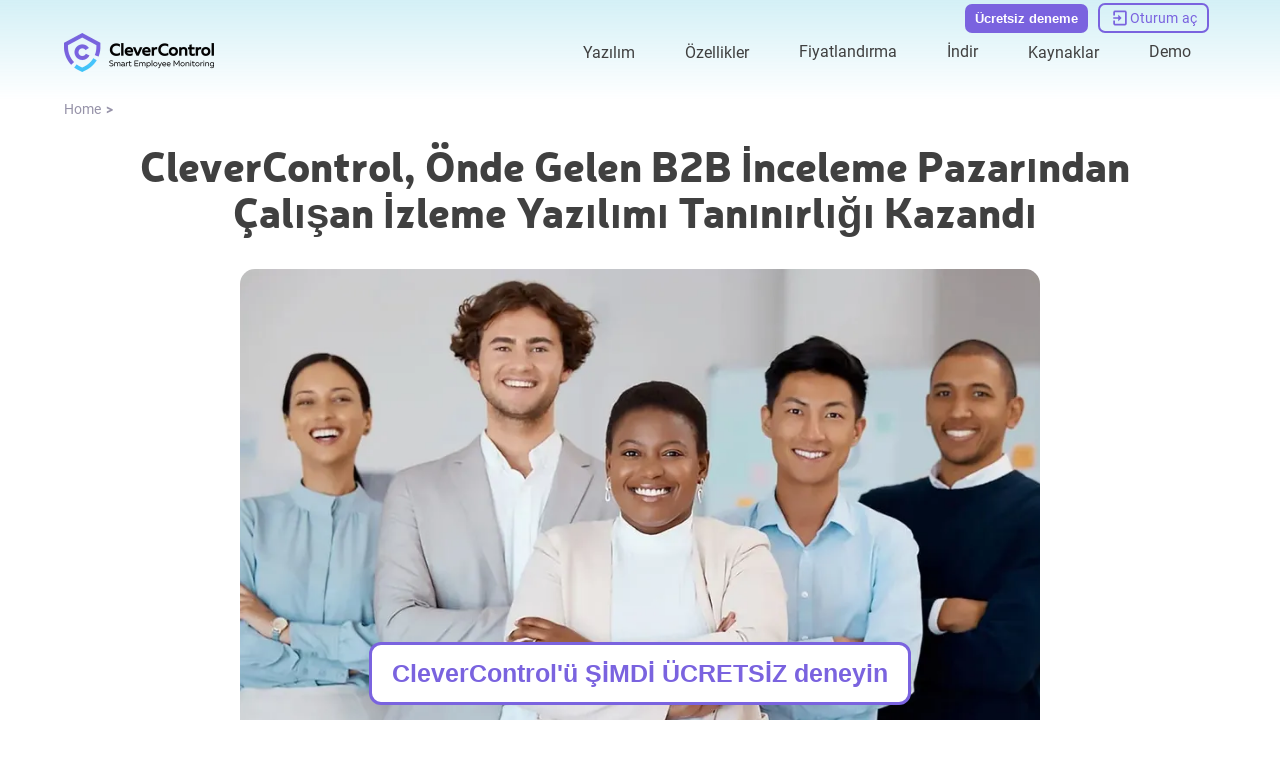

--- FILE ---
content_type: application/javascript; charset=UTF-8
request_url: https://clevercontrol.com/_nuxt/clevercontrol-earns-employee-monitoring.C9DBfmK0.js
body_size: 1981
content:
import{d as h,u as f,c as l,w as c,a as g,b as t,o as w,e,f as a,t as n,U as i,A as m,g as y}from"./entry.DDgCtZyF.js";import{u as v}from"./useHeadHelperBlog.BVOwz2Ly.js";import{u as k,a as C,_ as b,b as T,A as $,c as _,d as R,e as A}from"./ATitleH1.CB_vpdR3.js";import"./__commonjsHelpers__.Cpj98o6Y.js";import"./arrow-menu.DrW_56zR.js";const O=h({__name:"clevercontrol-earns-employee-monitoring",async setup(B){let r,d;const{t:s}=f();k(l(()=>s("CleverControl Has Received a Top-Tier Designation from a Leading Software Review Platform")),"clevercontrol-earns-employee-monitoring/image1.jpg","2022-12-07");const{pending:u}=([r,d]=c(()=>T("/i18n/blog/clevercontrol-earns-employee-monitoring")),r=await r,d(),r),{headOptions:p}=v({title:l(()=>s("CleverControl Has Received a Top-Tier Designation from a Leading Software Review Platform")),description:l(()=>s("CleverControl has received a top-tier designation from a top software review platform—further cementing its position as a leading software provider to businesses worldwide.")),isLoadingTranslations:u});return C(p,u),(o,M)=>(w(),g(b,null,{default:t(()=>[e($,null,{default:t(()=>[a(n(o.$t("CleverControl Earns Employee Monitoring Software Recognition From a Leading B2B Review Marketplace")),1)]),_:1}),e(_,{path:"clevercontrol-earns-employee-monitoring/image1","alt-text":o.$t("CleverControl Earns Employee Monitoring Software Recognition From a Leading B2B Review Marketplace")},null,8,["alt-text"]),e(R,{date:"2022-12-07"},{default:t(()=>[a(" 2022 "+n(o.$t("December"))+" 07 ",1)]),_:1}),e(A,null,{default:t(()=>[e(i,null,{default:t(()=>[a(n(o.$t("CleverControl has received a top-tier designation from a top software review platform—further cementing its position as a leading software provider to businesses worldwide.")),1)]),_:1}),e(i,null,{default:t(()=>[a(n(o.$t("FinancesOnline has recognized our product with the Top 50 Employee Monitoring Software, Top 50 Computer Monitoring Software, and the Rising Star Award. This prestigious award recognizes our outstanding performance in a short time and validates our position as a leader in the monitoring industry.")),1)]),_:1}),e(i,null,{default:t(()=>[a(n(o.$t("Many businesses rely on CleverControl employee monitoring software to maximize their business endeavors. FinancesOnline conducted a"))+" ",1),e(m,{link:"https://reviews.financesonline.com/p/clevercontrol/"},{default:t(()=>[a(n(o.$t("detailed CleverControl review")),1)]),_:1}),a(", "+n(o.$t("and the extensive features available that make it ideal for businesses.")),1)]),_:1}),e(y,{path:"features-images/remoteMonitoring1",ext:"jpg","alt-text":"Remote monitoring dashboard"}),e(i,null,{default:t(()=>[a(n(o.$t("FinancesOnline’s experts praised the all-in-one cloud-based employee monitoring platform that our clients use. They liked how the tool offers various features to track all facets of the work process.")),1)]),_:1}),e(i,null,{default:t(()=>[a(n(o.$t("The review platform highlighted the ability of this software to assist you in determining the distractions that your staff encounter—as well as how to lessen them to improve workflow and engagement. They also liked how users can use keyloggers and removable storage monitoring to prevent leaks.")),1)]),_:1}),e(i,null,{default:t(()=>[a(n(o.$t("CleverControl allows companies to see what their employees are doing, including what software they’re using and where they are. You can create customized screenshots to provide more visual proof of employee participation in the work process.")),1)]),_:1}),e(i,null,{default:t(()=>[a(n(o.$t("CleverControl enables you to compile comprehensive reports on your team’s daily activities. This information includes when team members begin and conclude their workdays, how much time they spend taking breaks, and what applications they use while working.")),1)]),_:1}),e(i,null,{default:t(()=>[a(n(o.$t("Remote monitoring allows you to review your data without looking at the computer. Real-time tracking also allows you to see up to 16 people's screens as if you were seated in front of them.")),1)]),_:1}),e(i,null,{default:t(()=>[a(n(o.$t("With CleverControl, you can easily monitor your employee's computer activities. It displays websites visited, programs in use, and files accessed. You can also watch for newly-installed programs to prevent unwanted actions.")),1)]),_:1}),e(i,null,{default:t(()=>[a(n(o.$t("Plus, for an additional layer of security, CleverControl offers many powerful recording tools. The keylogger can capture all keystrokes, including what was deleted. The platform takes snapshots of employees’ displays as part of comprehensive activity reporting. All these are what they’re looking for in the"))+" ",1),e(m,{link:"https://financesonline.com/c/employee-monitoring-software/"},{default:t(()=>[a(n(o.$t("best employee monitoring software")),1)]),_:1}),a(". ")]),_:1}),e(i,null,{default:t(()=>[a(n(o.$t("Thank you, FinancesOnline! We are honored to have been named one of the top employee monitoring software. Our commitment to excellence and dedication to remaining a leader in this dynamic field reflects our ongoing efforts. We will continue to work hard to maintain this status as a leading provider of this dynamic industry.")),1)]),_:1}),e(i,null,{default:t(()=>[a(n(o.$t("We’d also like to express our gratitude to our customers who have supported us from the beginning—and the new ones who have joined us. We really appreciate your decision to trust us with the solutions you need.")),1)]),_:1}),e(i,null,{default:t(()=>[a(n(o.$t("We are glad that you have chosen our solutions and commit to providing the highest quality software. We're happy to have you as a customer, and we look forward to doing business with you for years to come.")),1)]),_:1})]),_:1})]),_:1}))}});export{O as default};


--- FILE ---
content_type: application/javascript; charset=UTF-8
request_url: https://clevercontrol.com/_nuxt/arrow-menu.DrW_56zR.js
body_size: -103
content:
import{o as e,n as o,h as t}from"./entry.DDgCtZyF.js";import"./__commonjsHelpers__.Cpj98o6Y.js";const n={xmlns:"http://www.w3.org/2000/svg",viewBox:"0 0 12 8"},r=t("path",{d:"M1.707 7.707A1 1 0 0 1 .293 6.293zM6 2l-.707-.707L6 .586l.707.707zm5.707 4.293a1 1 0 0 1-1.414 1.414zm-11.414 0 5-5 1.414 1.414-5 5zm6.414-5 5 5-1.414 1.414-5-5z"},null,-1),s=[r];function c(a,l){return e(),o("svg",n,[...s])}const _={render:c};export{_ as default,c as render};


--- FILE ---
content_type: application/javascript; charset=UTF-8
request_url: https://clevercontrol.com/_nuxt/en.DMjH-95K.js
body_size: 90334
content:
const e={"Apply for our partner network via PayPro Global.":{t:0,b:{t:2,i:[{t:3}],s:"Apply for our partner network via PayPro Global."}},"The reseller and affiliate programs are powered by PayPro Global, our authorized payment partner. You should have an active account with them to receive affiliate commissions or use your reseller discount. If you don't have an account yet, it will be created automatically when you sign up for our partner network.":{t:0,b:{t:2,i:[{t:3}],s:"The reseller and affiliate programs are powered by PayPro Global, our authorized payment partner. You should have an active account with them to receive affiliate commissions or use your reseller discount. If you don't have an account yet, it will be created automatically when you sign up for our partner network."}},"PayPro Global processes all purchases of CleverControl and powers our partner program. You can easily join our partner network by following the steps below:":{t:0,b:{t:2,i:[{t:3}],s:"PayPro Global processes all purchases of CleverControl and powers our partner program. You can easily join our partner network by following the steps below:"}},"Go directly to our partner network signup page via this link:":{t:0,b:{t:2,i:[{t:3}],s:"Go directly to our partner network signup page via this link:"}},'On the signup page, fill in the "Personal data" section if you don\'t have an existing PayPro Global account. Completing this section will automatically create one for you during the signup process.':{t:0,b:{t:2,i:[{t:3}],s:`On the signup page, fill in the "Personal data" section if you don't have an existing PayPro Global account. Completing this section will automatically create one for you during the signup process.`}},'If you already have a PayPro Global account, check the option "Already Registered" and enter your login and password if needed.':{t:0,b:{t:2,i:[{t:3}],s:'If you already have a PayPro Global account, check the option "Already Registered" and enter your login and password if needed.'}},'Click "Submit" to complete your application.':{t:0,b:{t:2,i:[{t:3}],s:'Click "Submit" to complete your application.'}},"Wait for your application to be approved. Usually, it takes 1-2 days, but it may take longer during weekends or holidays.":{t:0,b:{t:2,i:[{t:3}],s:"Wait for your application to be approved. Usually, it takes 1-2 days, but it may take longer during weekends or holidays."}},"Once your application is approved, you will receive a confirmation email.":{t:0,b:{t:2,i:[{t:3}],s:"Once your application is approved, you will receive a confirmation email."}},"What features do I get with the lifetime license?":{t:0,b:{t:2,i:[{t:3}],s:"What features do I get with the lifetime license?"}},"The lifetime license includes all the basic features of CleverControl: screenshots, tracking visited websites, printer activity monitoring, etc. Also, you get access to all additional features: Screen Recording, Webcam Recording + Face Recognition, and Call Recording.":{t:0,b:{t:2,i:[{t:3}],s:"The lifetime license includes all the basic features of CleverControl: screenshots, tracking visited websites, printer activity monitoring, etc. Also, you get access to all additional features: Screen Recording, Webcam Recording + Face Recognition, and Call Recording."}},"Are add-ons (Screen Recording, Webcam Recording, Call Recording) included in the lifetime license?":{t:0,b:{t:2,i:[{t:3}],s:"Are add-ons (Screen Recording, Webcam Recording, Call Recording) included in the lifetime license?"}},"Yes, they are available with a lifetime license.":{t:0,b:{t:2,i:[{t:3}],s:"Yes, they are available with a lifetime license."}},"Is there a lifetime license for CleverControl Cloud?":{t:0,b:{t:2,i:[{t:3}],s:"Is there a lifetime license for CleverControl Cloud?"}},"No. The lifetime license is available for CleverControl On-Premise only.":{t:0,b:{t:2,i:[{t:3}],s:"No. The lifetime license is available for CleverControl On-Premise only."}},"Do I have to pay for version updates? How much does it cost?":{t:0,b:{t:2,i:[{t:3}],s:"Do I have to pay for version updates? How much does it cost?"}},"All version updates initiated by CleverControl are free forever.":{t:0,b:{t:2,i:[{t:3}],s:"All version updates initiated by CleverControl are free forever."}},"Do I have to pay for technical support if I have a lifetime license?":{t:0,b:{t:2,i:[{t:3}],s:"Do I have to pay for technical support if I have a lifetime license?"}},"No, technical support is free forever. You can contact our support team regarding any questions about the product 24/7 at support@clevercontrol.com.":{t:0,b:{t:2,i:[{t:3},{t:9},{t:3}],s:"No, technical support is free forever. You can contact our support team regarding any questions about the product 24/7 at support@clevercontrol.com."}},"Lifetime License":{t:0,b:{t:2,i:[{t:3}],s:"Lifetime License"}},"Enjoy the powerful features of CleverControl On-Premise and never worry about subscription fees again. Your Lifetime License includes free version updates and access to our dedicated support team, ensuring you always have the latest features and assistance when you need it. Have questions? Learn more in the":{t:0,b:{t:2,i:[{t:3}],s:"Enjoy the powerful features of CleverControl On-Premise and never worry about subscription fees again. Your Lifetime License includes free version updates and access to our dedicated support team, ensuring you always have the latest features and assistance when you need it. Have questions? Learn more in the"}},"FAQ section":{t:0,b:{t:2,i:[{t:3}],s:"FAQ section"}},"About Clever Control":{t:0,b:{t:2,i:[{t:3}],s:"About Clever Control"}},"CleverControl On-Premise: Comprehensive Employee Monitoring for Enhanced Data Security":{t:0,b:{t:2,i:[{t:3}],s:"CleverControl On-Premise: Comprehensive Employee Monitoring for Enhanced Data Security"}},"CLEVERCONTROL LLC has made it its goal to create effective solutions for businesses. Since its establishment our company has become very successful in developing and implementing employee monitoring software that helps in boosting companies’ productivity and revenue.":{t:0,b:{t:2,i:[{t:3}],s:"CLEVERCONTROL LLC has made it its goal to create effective solutions for businesses. Since its establishment our company has become very successful in developing and implementing employee monitoring software that helps in boosting companies’ productivity and revenue."}},"We have always followed our core rule: making a piece of software maximally practical and functional. So in the past years CleverControl monitoring software has become a powerful fully-featured tool that is used by businesses all over the world.":{t:0,b:{t:2,i:[{t:3}],s:"We have always followed our core rule: making a piece of software maximally practical and functional. So in the past years CleverControl monitoring software has become a powerful fully-featured tool that is used by businesses all over the world."}},"Firstly, CleverControl is employed as an instrument for increasing productivity and detecting slackers which is really easy with all of the available functions like recording of start and end time of user’s session, work time duration, and all running applications.":{t:0,b:{t:2,i:[{t:3}],s:"Firstly, CleverControl is employed as an instrument for increasing productivity and detecting slackers which is really easy with all of the available functions like recording of start and end time of user’s session, work time duration, and all running applications."}},"Customers also have successfully used CleverControl to prevent leakage of corporate information with the help of such features as monitoring of keystrokes, online chats, visited websites and others.":{t:0,b:{t:2,i:[{t:3}],s:"Customers also have successfully used CleverControl to prevent leakage of corporate information with the help of such features as monitoring of keystrokes, online chats, visited websites and others."}},"And lastly, CleverControl is widely used for investigating employees’ unlawful actions. For this in CleverControl there is the ability to turn your office web-cameras into a free surveillance system.":{t:0,b:{t:2,i:[{t:3}],s:"And lastly, CleverControl is widely used for investigating employees’ unlawful actions. For this in CleverControl there is the ability to turn your office web-cameras into a free surveillance system."}},"However, CleverControl’s scope is not limited to the above mentioned. Because every business owner or HR Manager can find something for themselves. That’s why CleverControl gains more and more popularity amongst small businesses and large corporations alike.":{t:0,b:{t:2,i:[{t:3}],s:"However, CleverControl’s scope is not limited to the above mentioned. Because every business owner or HR Manager can find something for themselves. That’s why CleverControl gains more and more popularity amongst small businesses and large corporations alike."}},"Join us now with free subscription and start improving your business with ease and without expenses!":{t:0,b:{t:2,i:[{t:3}],s:"Join us now with free subscription and start improving your business with ease and without expenses!"}},"Corporate address":{t:0,b:{t:2,i:[{t:3}],s:"Corporate address"}},"You can contact us via":{t:0,b:{t:2,i:[{t:3}],s:"You can contact us via"}},"CLEVERCONTROL LLC":{t:0,b:{t:2,i:[{t:3}],s:"CLEVERCONTROL LLC"}},"2234 NORTH FEDERAL HWY , #2017 BOCA RATON, FL 33431":{t:0,b:{t:2,i:[{t:3}],s:"2234 NORTH FEDERAL HWY , #2017 BOCA RATON, FL 33431"}},"Email: support{'@'}clevercontrol.com":{t:0,b:{t:2,i:[{t:3},{t:9},{t:3}],s:"Email: support@clevercontrol.com"}},"Skype: Clever.Control":{t:0,b:{t:2,i:[{t:3}],s:"Skype: Clever.Control"}},"Phone: +1 (407) 250-10-40":{t:0,b:{t:2,i:[{t:3}],s:"Phone: +1 (407) 250-10-40"}},Blog:{t:0,b:{t:2,i:[{t:3}],s:"Blog"}},"There are currently no articles in that language, but you can read our articles in English":{t:0,b:{t:2,i:[{t:3}],s:"There are currently no articles in that language, but you can read our articles in English"}},here:{t:0,b:{t:2,i:[{t:3}],s:"here"}},"Try for free":{t:0,b:{t:2,i:[{t:3}],s:"Try for free"}},"Start Free Trial":{t:0,b:{t:2,i:[{t:3}],s:"Start Free Trial"}},"Sign in":{t:0,b:{t:2,i:[{t:3}],s:"Sign in"}},"Register for free":{t:0,b:{t:2,i:[{t:3}],s:"Register for free"}},"Sign up for free":{t:0,b:{t:2,i:[{t:3}],s:"Sign up for free"}},"Sign up":{t:0,b:{t:2,i:[{t:3}],s:"Sign up"}},"Buy now":{t:0,b:{t:2,i:[{t:3}],s:"Buy now"}},"Learn more":{t:0,b:{t:2,i:[{t:3}],s:"Learn more"}},Contact:{t:0,b:{t:2,i:[{t:3}],s:"Contact"}},"Email:":{t:0,b:{t:2,i:[{t:3}],s:"Email:"}},"support{'@'}clevercontrol.com":{t:0,b:{t:2,i:[{t:3},{t:9},{t:3}],s:"support@clevercontrol.com"}},"Skype:":{t:0,b:{t:2,i:[{t:3}],s:"Skype:"}},"Clever.Control":{t:0,b:{t:2,i:[{t:3}],s:"Clever.Control"}},"US Office":{t:0,b:{t:2,i:[{t:3}],s:"US Office"}},"2234 North Federal ":{t:0,b:{t:2,i:[{t:3}],s:"2234 North Federal "}},"Hwy #2017":{t:0,b:{t:2,i:[{t:3}],s:"Hwy #2017"}},"MIAMI, FL. US 33132":{t:0,b:{t:2,i:[{t:3}],s:"MIAMI, FL. US 33132"}},"Asian Office":{t:0,b:{t:2,i:[{t:3}],s:"Asian Office"}},"812-C Wing":{t:0,b:{t:2,i:[{t:3}],s:"812-C Wing"}},"Kailash Business Park":{t:0,b:{t:2,i:[{t:3}],s:"Kailash Business Park"}},"C-WING, Park Site Rd":{t:0,b:{t:2,i:[{t:3}],s:"C-WING, Park Site Rd"}},"HMPL Surya Nagar, Vikhroli West":{t:0,b:{t:2,i:[{t:3}],s:"HMPL Surya Nagar, Vikhroli West"}},Mumbai:{t:0,b:{t:2,i:[{t:3}],s:"Mumbai"}},Maharashtra:{t:0,b:{t:2,i:[{t:3}],s:"Maharashtra"}},400079:{t:0,b:{t:2,i:[{t:3}],s:"400079"}},India:{t:0,b:{t:2,i:[{t:3}],s:"India"}},"Clever Control On-Premise":{t:0,b:{t:2,i:[{t:3}],s:"Clever Control On-Premise"}},"The all-in-one solution for secure monitoring of your employees":{t:0,b:{t:2,i:[{t:3}],s:"The all-in-one solution for secure monitoring of your employees"}},"Do you need to monitor your team but be sure that the collected information is safe? Clever Control is what you need. The program gathers comprehensive reports of the user's activity on the computer but does not store it on the cloud.":{t:0,b:{t:2,i:[{t:3}],s:"Do you need to monitor your team but be sure that the collected information is safe? Clever Control is what you need. The program gathers comprehensive reports of the user's activity on the computer but does not store it on the cloud."}},"You can view the collected information remotely by setting up data delivery by email. Or you can disable the delivery option to be sure that the collected information never leave the company computers.":{t:0,b:{t:2,i:[{t:3}],s:"You can view the collected information remotely by setting up data delivery by email. Or you can disable the delivery option to be sure that the collected information never leave the company computers."}},Features:{t:0,b:{t:2,i:[{t:3}],s:"Features"}},Keylogging:{t:0,b:{t:2,i:[{t:3}],s:"Keylogging"}},"Record everything that the user types, whether it is a work-related document or a casual chat in a messenger. The program saves the typed text even if the user then deleted it. Ensure that your employees spend their work time wisely and immediately spot cases of information leakage.":{t:0,b:{t:2,i:[{t:3}],s:"Record everything that the user types, whether it is a work-related document or a casual chat in a messenger. The program saves the typed text even if the user then deleted it. Ensure that your employees spend their work time wisely and immediately spot cases of information leakage."}},Screenshots:{t:0,b:{t:2,i:[{t:3}],s:"Screenshots"}},"The program takes screenshots whenever the user enters a website, copies something to the clipboard or changes the active window. Get visual reports of what your employees do during their workday. Configure additional screenshots for social networks and messengers to ensure that your team do not share confidential information outside the company and stick to the code of conduct.":{t:0,b:{t:2,i:[{t:3}],s:"The program takes screenshots whenever the user enters a website, copies something to the clipboard or changes the active window. Get visual reports of what your employees do during their workday. Configure additional screenshots for social networks and messengers to ensure that your team do not share confidential information outside the company and stick to the code of conduct."}},"Clipboard Monitoring":{t:0,b:{t:2,i:[{t:3}],s:"Clipboard Monitoring"}},"Clever Control makes it easier to monitor the security of sensitive data. The program records all instances of copying text to the clipboard as well as the copied text. You will see if any sensitive information was copied, by whom and compare the fact with screenshots to determine if the fact poses any risk of leakage.":{t:0,b:{t:2,i:[{t:3}],s:"Clever Control makes it easier to monitor the security of sensitive data. The program records all instances of copying text to the clipboard as well as the copied text. You will see if any sensitive information was copied, by whom and compare the fact with screenshots to determine if the fact poses any risk of leakage."}},"Web Activity Tracking":{t:0,b:{t:2,i:[{t:3}],s:"Web Activity Tracking"}},"Clever Control records all web pages that the employees visit. Check if your employees are invested in their work duties or idle on Youtube watching funny can videos. Monitoring the Internet usage of your employees allows you not only to improve productivity but also optimize the expenses on the Internet services in the office.":{t:0,b:{t:2,i:[{t:3}],s:"Clever Control records all web pages that the employees visit. Check if your employees are invested in their work duties or idle on Youtube watching funny can videos. Monitoring the Internet usage of your employees allows you not only to improve productivity but also optimize the expenses on the Internet services in the office."}},"Monitoring Social Media and Messengers":{t:0,b:{t:2,i:[{t:3}],s:"Monitoring Social Media and Messengers"}},"Every employee checks in their social media account at least once during their workday. It is fine if they do it before work or during the break. However, it becomes the reason for concerns when they start spending hours browsing Facebook or chatting on messengers instead of performing their duties. Monitor what messengers and social networks employees use in their work time and how much time they spend on them. Use the collected information to create a more productive workspace.":{t:0,b:{t:2,i:[{t:3}],s:"Every employee checks in their social media account at least once during their workday. It is fine if they do it before work or during the break. However, it becomes the reason for concerns when they start spending hours browsing Facebook or chatting on messengers instead of performing their duties. Monitor what messengers and social networks employees use in their work time and how much time they spend on them. Use the collected information to create a more productive workspace."}},"Webcam Video":{t:0,b:{t:2,i:[{t:3}],s:"Webcam Video"}},"Turn the office computers into a simple yet effective surveillance system. Record video from the webcams and check what the employees are doing at the moment. Prevent inappropriate behaviour, maintain work discipline and rule out any instances of theft or improper usage of corporate resources.":{t:0,b:{t:2,i:[{t:3}],s:"Turn the office computers into a simple yet effective surveillance system. Record video from the webcams and check what the employees are doing at the moment. Prevent inappropriate behaviour, maintain work discipline and rule out any instances of theft or improper usage of corporate resources."}},"Audio Recording":{t:0,b:{t:2,i:[{t:3}],s:"Audio Recording"}},"Want to be sure that your customer care employees provide the best service to the customers? Wish to know how much time the staff waste on casual chats with the colleagues during the day? Configure the program to make sound recordings from the microphones of the computers by timer or at the start of the user session. Use the recordings to improve the quality of the services and create a more involving and focused work environment.":{t:0,b:{t:2,i:[{t:3}],s:"Want to be sure that your customer care employees provide the best service to the customers? Wish to know how much time the staff waste on casual chats with the colleagues during the day? Configure the program to make sound recordings from the microphones of the computers by timer or at the start of the user session. Use the recordings to improve the quality of the services and create a more involving and focused work environment."}},"Call Recording":{t:0,b:{t:2,i:[{t:3}],s:"Call Recording"}},"Record video and audio calls in most popular apps, such as Messenger, WhatsApp, Zoom and more and watch them at any time. This feature is essential if your employees often make calls via messengers in their work routine. If your business provides online services, for example, classes, call recording will help you access and improve the quality of these services. In other cases, call recordings may be helpful if you want to sum up the conversation or brush up on the discussed matters after an online work meeting.":{t:0,b:{t:2,i:[{t:3}],s:"Record video and audio calls in most popular apps, such as Messenger, WhatsApp, Zoom and more and watch them at any time. This feature is essential if your employees often make calls via messengers in their work routine. If your business provides online services, for example, classes, call recording will help you access and improve the quality of these services. In other cases, call recordings may be helpful if you want to sum up the conversation or brush up on the discussed matters after an online work meeting."}},"User Activity Tracking":{t:0,b:{t:2,i:[{t:3}],s:"User Activity Tracking"}},"The program records when the computer is turned on and off. Thus it tracks when the employee starts and finishes their workday. Using this information, you can easily detect absentees and habitual latecomers. Clever Control also records the user's inactivity periods. The collected reports give you an image of how the staff use their work time, how many breaks they take and at what time of the day they are the most productive.":{t:0,b:{t:2,i:[{t:3}],s:"The program records when the computer is turned on and off. Thus it tracks when the employee starts and finishes their workday. Using this information, you can easily detect absentees and habitual latecomers. Clever Control also records the user's inactivity periods. The collected reports give you an image of how the staff use their work time, how many breaks they take and at what time of the day they are the most productive."}},"Apps Activity Tracking":{t:0,b:{t:2,i:[{t:3}],s:"Apps Activity Tracking"}},"See what applications are installed on your employees' computers and detect any unauthorized software that they may be using. Find out what applications they use the most often during their workday. This information will allow you to see how your employees perform their work tasks. Besides, you can cut the costs of unused software or reveal the need for additional software licenses.":{t:0,b:{t:2,i:[{t:3}],s:"See what applications are installed on your employees' computers and detect any unauthorized software that they may be using. Find out what applications they use the most often during their workday. This information will allow you to see how your employees perform their work tasks. Besides, you can cut the costs of unused software or reveal the need for additional software licenses."}},"Printer Tasks Monitoring":{t:0,b:{t:2,i:[{t:3}],s:"Printer Tasks Monitoring"}},"Using office printers for personal needs is quite common among employees. Some use them to save on paid printing services, while others may print out sensitive or confidential information without authorization. Clever Control lets you track the usage of the office printer by recording all instances of printing. You can track who prints the document and check screenshots to see what document exactly is printed.":{t:0,b:{t:2,i:[{t:3}],s:"Using office printers for personal needs is quite common among employees. Some use them to save on paid printing services, while others may print out sensitive or confidential information without authorization. Clever Control lets you track the usage of the office printer by recording all instances of printing. You can track who prints the document and check screenshots to see what document exactly is printed."}},"External Drives Tracking":{t:0,b:{t:2,i:[{t:3}],s:"External Drives Tracking"}},"Check on all external storage devices connected to the computer, including USB, HDD, SD, CD/DVD. The program records the time and the name of the connection. This information lets you detect employees who may be misusing or leaking confidential information. Also, you can reveal the employees who may use their Internet access at work for downloading personal files and then copy them to external devices.":{t:0,b:{t:2,i:[{t:3}],s:"Check on all external storage devices connected to the computer, including USB, HDD, SD, CD/DVD. The program records the time and the name of the connection. This information lets you detect employees who may be misusing or leaking confidential information. Also, you can reveal the employees who may use their Internet access at work for downloading personal files and then copy them to external devices."}},Advantages:{t:0,b:{t:2,i:[{t:3}],s:"Advantages"}},"Quick installation and a user-friendly interface":{t:0,b:{t:2,i:[{t:3}],s:"Quick installation and a user-friendly interface"}},"Get the program up and running in no time, even if you are not tech-savvy.":{t:0,b:{t:2,i:[{t:3}],s:"Get the program up and running in no time, even if you are not tech-savvy."}},"Rich functionality":{t:0,b:{t:2,i:[{t:3}],s:"Rich functionality"}},"The program can comprehensively monitor the user's activity, from the keys they press to when they turn off or on the computer.":{t:0,b:{t:2,i:[{t:3}],s:"The program can comprehensively monitor the user's activity, from the keys they press to when they turn off or on the computer."}},"Email log delivery":{t:0,b:{t:2,i:[{t:3}],s:"Email log delivery"}},"Receive regular reports of the employees' activity remotely to your computer by email.":{t:0,b:{t:2,i:[{t:3}],s:"Receive regular reports of the employees' activity remotely to your computer by email."}},"How It Works":{t:0,b:{t:2,i:[{t:3}],s:"How It Works"}},"Get access to the target device and download the program from the website.":{t:0,b:{t:2,i:[{t:3}],s:"Get access to the target device and download the program from the website."}},"Run the installer and configure the software.":{t:0,b:{t:2,i:[{t:3}],s:"Run the installer and configure the software."}},"Check the collected information by opening the program on the target computer or receive it by email.":{t:0,b:{t:2,i:[{t:3}],s:"Check the collected information by opening the program on the target computer or receive it by email."}},"Use Cases":{t:0,b:{t:2,i:[{t:3}],s:"Use Cases"}},"Creating a more productive workspace":{t:0,b:{t:2,i:[{t:3}],s:"Creating a more productive workspace"}},"Employee monitoring gives you, as a manager, more information for decision-making and allows you to see strong and weak points in your team. You may discover employees who do not meet the expectations, such as habitual latecomers or enthusiasts of online shopping or social media at work. On the contrary, you may discover that some employees do not fulfil their potential and can be more useful in other positions.":{t:0,b:{t:2,i:[{t:3}],s:"Employee monitoring gives you, as a manager, more information for decision-making and allows you to see strong and weak points in your team. You may discover employees who do not meet the expectations, such as habitual latecomers or enthusiasts of online shopping or social media at work. On the contrary, you may discover that some employees do not fulfil their potential and can be more useful in other positions."}},"Moreover, when employees know that they are under monitoring, they work more efficiently and are more conscious about their actions. With Clever Control, you can monitor their activities on the computer and their behaviour in the office, thanks to the video and sound recording features. These features help to improve customer satisfaction and prevent cases of misbehaviour or harassment in the office.":{t:0,b:{t:2,i:[{t:3}],s:"Moreover, when employees know that they are under monitoring, they work more efficiently and are more conscious about their actions. With Clever Control, you can monitor their activities on the computer and their behaviour in the office, thanks to the video and sound recording features. These features help to improve customer satisfaction and prevent cases of misbehaviour or harassment in the office."}},"Data Security":{t:0,b:{t:2,i:[{t:3}],s:"Data Security"}},"Thanks to comprehensive activity monitoring, you always know what websites the employee visits, what files they access and what emails and messages they send on the company's computers. You will notice if the employees access the corporate data that they are not supposed to. You can also detect and prevent unauthorized sharing of corporate information. Therefore, employee monitoring helps to minimize the risk of corporate data leakages and security breaches.":{t:0,b:{t:2,i:[{t:3}],s:"Thanks to comprehensive activity monitoring, you always know what websites the employee visits, what files they access and what emails and messages they send on the company's computers. You will notice if the employees access the corporate data that they are not supposed to. You can also detect and prevent unauthorized sharing of corporate information. Therefore, employee monitoring helps to minimize the risk of corporate data leakages and security breaches."}},"Improved Resource Allocation":{t:0,b:{t:2,i:[{t:3}],s:"Improved Resource Allocation"}},"According to the Centers for Disease Control and Prevention, employers lose more than $1500 per employee annually due to their unproductivity. Implementing an employee monitoring system will increase employee efficiency. In turn, that will increase the company's profit and give you your money's worth as an employer.":{t:0,b:{t:2,i:[{t:3}],s:"According to the Centers for Disease Control and Prevention, employers lose more than $1500 per employee annually due to their unproductivity. Implementing an employee monitoring system will increase employee efficiency. In turn, that will increase the company's profit and give you your money's worth as an employer."}},"Additionally, you may save on the excessive equipment and software licenses that your team does not use. Judging by the reports, you can say what software employees use during the day and what programs are unused completely. Controlling the printer usage and external drives will inform you if the employees use the company's resources for personal purposes. Restricting unauthorized usage, you may find out that the expenses on the office equipment significantly decrease.":{t:0,b:{t:2,i:[{t:3}],s:"Additionally, you may save on the excessive equipment and software licenses that your team does not use. Judging by the reports, you can say what software employees use during the day and what programs are unused completely. Controlling the printer usage and external drives will inform you if the employees use the company's resources for personal purposes. Restricting unauthorized usage, you may find out that the expenses on the office equipment significantly decrease."}},Disclaimer:{t:0,b:{t:2,i:[{t:3}],s:"Disclaimer"}},"Learn the work habits of your team to create a healthier environment. Maintain work discipline by detecting regular latecomers and slackers. Reveal workaholics who may stay late after hours or work on weekends and prevent the risk of burnout.":{t:0,b:{t:2,i:[{t:3}],s:"Learn the work habits of your team to create a healthier environment. Maintain work discipline by detecting regular latecomers and slackers. Reveal workaholics who may stay late after hours or work on weekends and prevent the risk of burnout."}},"You are hereby informed that by using software like CleverControl monitoring software on computers or other devices that you are not properly authorized to use is considered to be a breach of US federal and state laws. Authorization implies that you have to only install such monitoring software on devices that you rightfully own or with rightful owner’s permission and you also must properly inform all users of the device on which you install such software that they are subjected to monitoring. Failing to comply with the above mentioned conditions can result in law violation and may lead to monetary and criminal penalties. You should consult with your law advisor about legality of using CleverControl software in your jurisdiction before downloading and using it. CleverControl software is only intended for the purposes of employee monitoring. It cannot be employed to monitor a person without his/her knowledge and permission.":{t:0,b:{t:2,i:[{t:3}],s:"You are hereby informed that by using software like CleverControl monitoring software on computers or other devices that you are not properly authorized to use is considered to be a breach of US federal and state laws. Authorization implies that you have to only install such monitoring software on devices that you rightfully own or with rightful owner’s permission and you also must properly inform all users of the device on which you install such software that they are subjected to monitoring. Failing to comply with the above mentioned conditions can result in law violation and may lead to monetary and criminal penalties. You should consult with your law advisor about legality of using CleverControl software in your jurisdiction before downloading and using it. CleverControl software is only intended for the purposes of employee monitoring. It cannot be employed to monitor a person without his/her knowledge and permission."}},"Clever Control of Employee Productivity":{t:0,b:{t:2,i:[{t:3}],s:"Clever Control of Employee Productivity"}},"One program for full staff monitoring in the workspace. A complete report of the team's activities, work time, Internet usage and more is always at your fingertips.":{t:0,b:{t:2,i:[{t:3}],s:"One program for full staff monitoring in the workspace. A complete report of the team's activities, work time, Internet usage and more is always at your fingertips."}},"Compatible with Windows OS from XP and above and Mac OS from 10.12 and above.":{t:0,b:{t:2,i:[{t:3}],s:"Compatible with Windows OS from XP and above and Mac OS from 10.12 and above."}},Effectiveness:{t:0,b:{t:2,i:[{t:3}],s:"Effectiveness"}},"Employee Monitoring":{t:0,b:{t:2,i:[{t:3}],s:"Employee Monitoring"}},"Clever Control aims at collecting all-encompassing reports about the daily work routine of your team. Analysis of this information lets you look into the usual workflow in the office, detect successful and ineffective patterns and find ways to improve them. Besides, features like printer control are helpful tools to keep track of the company resources. Another benefit of staff monitoring in the workplace is that you can reveal inefficient team members who waste their work time on unproductive activities. Extremely hardworking employees also deserve particular attention as constant large workloads lead to a high risk of burnout. With Clever Control, you can help your team maintain the work-life balance and lead your team to success.":{t:0,b:{t:2,i:[{t:3}],s:"Clever Control aims at collecting all-encompassing reports about the daily work routine of your team. Analysis of this information lets you look into the usual workflow in the office, detect successful and ineffective patterns and find ways to improve them. Besides, features like printer control are helpful tools to keep track of the company resources. Another benefit of staff monitoring in the workplace is that you can reveal inefficient team members who waste their work time on unproductive activities. Extremely hardworking employees also deserve particular attention as constant large workloads lead to a high risk of burnout. With Clever Control, you can help your team maintain the work-life balance and lead your team to success."}},"*on request":{t:0,b:{t:2,i:[{t:3}],s:"*on request"}},"Most of the office work requires typing, such as filling out financial tables, sending emails or discussing the new project with the team in the group chat. Clever Control records all keystrokes, even the deleted ones. Detect those who chat all day long without doing any work. The program may also help to prevent insider threats or information leakages.":{t:0,b:{t:2,i:[{t:3}],s:"Most of the office work requires typing, such as filling out financial tables, sending emails or discussing the new project with the team in the group chat. Clever Control records all keystrokes, even the deleted ones. Detect those who chat all day long without doing any work. The program may also help to prevent insider threats or information leakages."}},"If you prefer visual reports, the screenshots feature presents the full summary of the day in images. The program takes snaps of the screen when the employee changes active windows, enters a website or copies something to the clipboard. Using these screenshots, you can ensure that your staff is always involved in the work process and examine how each team member uses their work time.":{t:0,b:{t:2,i:[{t:3}],s:"If you prefer visual reports, the screenshots feature presents the full summary of the day in images. The program takes snaps of the screen when the employee changes active windows, enters a website or copies something to the clipboard. Using these screenshots, you can ensure that your staff is always involved in the work process and examine how each team member uses their work time."}},"Internet use tracking":{t:0,b:{t:2,i:[{t:3}],s:"Internet use tracking"}},"Monitoring how employees use the Internet may be the most valuable source of information about their workday. See how much they use work-related websites, what information they search for and how often they get distracted by social media, entertainment or shopping websites. Control distractions by blocking unproductive websites by categories, URLs or keyword or allowing only a limited number of approved websites. Learn if your team needs additional training by the information they search.":{t:0,b:{t:2,i:[{t:3}],s:"Monitoring how employees use the Internet may be the most valuable source of information about their workday. See how much they use work-related websites, what information they search for and how often they get distracted by social media, entertainment or shopping websites. Control distractions by blocking unproductive websites by categories, URLs or keyword or allowing only a limited number of approved websites. Learn if your team needs additional training by the information they search."}},"Social media and messengers":{t:0,b:{t:2,i:[{t:3}],s:"Social media and messengers"}},"Social media and chats can steal more than 30% of the work time. Although they are a clear sign of unproductivity, they might also be an unobvious sign of stress or burnout. Get detailed records and screenshots of incoming and outgoing messages, posts, visited pages and communities. Limit unproductive activities to save time for important tasks and create a more involving and healthy work environment.":{t:0,b:{t:2,i:[{t:3}],s:"Social media and chats can steal more than 30% of the work time. Although they are a clear sign of unproductivity, they might also be an unobvious sign of stress or burnout. Get detailed records and screenshots of incoming and outgoing messages, posts, visited pages and communities. Limit unproductive activities to save time for important tasks and create a more involving and healthy work environment."}},"Applications activity":{t:0,b:{t:2,i:[{t:3}],s:"Applications activity"}},"Is there an application that your team is supposed to spend the most time on? With Clever Control, you can check if it is indeed true. See all installed programs on computers and how much time they run during the working time. Save on licenses for software that your team does not use. Monitor newly installed applications to avoid unwanted activities.":{t:0,b:{t:2,i:[{t:3}],s:"Is there an application that your team is supposed to spend the most time on? With Clever Control, you can check if it is indeed true. See all installed programs on computers and how much time they run during the working time. Save on licenses for software that your team does not use. Monitor newly installed applications to avoid unwanted activities."}},"Printer tasks tracking":{t:0,b:{t:2,i:[{t:3}],s:"Printer tasks tracking"}},"The use of company resources for personal needs is quite typical among employees. While some print out personal documents to save on paid printing services, others might do something worse, such as printing confidential information without approval. Receive a complete list of instances of printer use with the time and the name of the printer operation. Prevent corporate data leaking and control the use of company resources.":{t:0,b:{t:2,i:[{t:3}],s:"The use of company resources for personal needs is quite typical among employees. While some print out personal documents to save on paid printing services, others might do something worse, such as printing confidential information without approval. Receive a complete list of instances of printer use with the time and the name of the printer operation. Prevent corporate data leaking and control the use of company resources."}},"Monitoring of external storage devices":{t:0,b:{t:2,i:[{t:3}],s:"Monitoring of external storage devices"}},"Monitoring external storage devices is another way to counter corporate information leakage or misuse of resources. Clever Сontrol records what devices connect to the computer and the time of the connection. Combined with screenshots, this information lets you know who copies files from the corporate computer or uses it for personal needs.":{t:0,b:{t:2,i:[{t:3}],s:"Monitoring external storage devices is another way to counter corporate information leakage or misuse of resources. Clever Сontrol records what devices connect to the computer and the time of the connection. Combined with screenshots, this information lets you know who copies files from the corporate computer or uses it for personal needs."}},"Live screen and webcam broadcast":{t:0,b:{t:2,i:[{t:3}],s:"Live screen and webcam broadcast"}},"Real-time monitoring is perfect if you need to check up on what your team is doing at the moment. Avoid creating unnecessary tension by standing behind the backs and view their screens live from the comfort of your own office instead. See how well and quickly your staff performs their tasks and support any new employees who may need help and guidance at the start.":{t:0,b:{t:2,i:[{t:3}],s:"Real-time monitoring is perfect if you need to check up on what your team is doing at the moment. Avoid creating unnecessary tension by standing behind the backs and view their screens live from the comfort of your own office instead. See how well and quickly your staff performs their tasks and support any new employees who may need help and guidance at the start."}},"Also, Clever Control offers a live broadcast of webcams connected to corporate computers. This feature may help to save on video surveillance for small offices.":{t:0,b:{t:2,i:[{t:3}],s:"Also, Clever Control offers a live broadcast of webcams connected to corporate computers. This feature may help to save on video surveillance for small offices."}},"Screen, webcam and sound recording":{t:0,b:{t:2,i:[{t:3}],s:"Screen, webcam and sound recording"}},"To watch the live feed may be time-consuming and inconvenient, especially if you are away from the office. Record the screens of the computers during the whole day, and watch the recordings whenever it is convenient for you. Select the periods for which you need to see the records and speed up the playback to save time. Make video and sound recordings from webcams connected to the team's computers to see what is happening in your office. Get the evidence in cases of internal incidents investigations.":{t:0,b:{t:2,i:[{t:3}],s:"To watch the live feed may be time-consuming and inconvenient, especially if you are away from the office. Record the screens of the computers during the whole day, and watch the recordings whenever it is convenient for you. Select the periods for which you need to see the records and speed up the playback to save time. Make video and sound recordings from webcams connected to the team's computers to see what is happening in your office. Get the evidence in cases of internal incidents investigations."}},"Work Time Tracking":{t:0,b:{t:2,i:[{t:3}],s:"Work Time Tracking"}},"Clever Control may serve as an easy and convenient employee attendance monitoring system. It automatically collects reports on when the team members start and finish their workday, how much time they spend working or idling around the office with a cup of coffee. Control the attendance and understand the work habits of your staff to create a more productive and happier workspace.":{t:0,b:{t:2,i:[{t:3}],s:"Clever Control may serve as an easy and convenient employee attendance monitoring system. It automatically collects reports on when the team members start and finish their workday, how much time they spend working or idling around the office with a cup of coffee. Control the attendance and understand the work habits of your staff to create a more productive and happier workspace."}},"Hour tracking":{t:0,b:{t:2,i:[{t:3}],s:"Hour tracking"}},"Boost productivity by optimizing business processes":{t:0,b:{t:2,i:[{t:3}],s:"Boost productivity by optimizing business processes"}},"Manual clock-ins and clock-outs may be inaccurate and unreliable. Instead, Clever Control tracks employee hours by recording when the person turns on and off the computer. Find out who is always late or sneaks out of the office before the workday is over. Take care of your team's health - reveal those who constantly overwork and optimize their tasks.":{t:0,b:{t:2,i:[{t:3}],s:"Manual clock-ins and clock-outs may be inaccurate and unreliable. Instead, Clever Control tracks employee hours by recording when the person turns on and off the computer. Find out who is always late or sneaks out of the office before the workday is over. Take care of your team's health - reveal those who constantly overwork and optimize their tasks."}},"Records of inactivity time":{t:0,b:{t:2,i:[{t:3}],s:"Records of inactivity time"}},"Breaks are essential as they allow your team to refresh and possibly come up with new ideas. See who overuse their privilege and take too many coffee or smoke breaks. The program serves as the productivity time tracker, recording periods of inactivity that exceed the set allowed limit. Get reports on the overall idle time during the day for each member of the team.":{t:0,b:{t:2,i:[{t:3}],s:"Breaks are essential as they allow your team to refresh and possibly come up with new ideas. See who overuse their privilege and take too many coffee or smoke breaks. The program serves as the productivity time tracker, recording periods of inactivity that exceed the set allowed limit. Get reports on the overall idle time during the day for each member of the team."}},"Attendance control":{t:0,b:{t:2,i:[{t:3}],s:"Attendance control"}},"You may never know that your employees repeatedly break office discipline. On the other hand, an over-responsible worker may never tell you that their workload is too high. Thanks to the hour tracking, recording and live monitoring features, you can always see who is late or absent from work or who works on weekends to meet too tight deadlines. Reveal the habitual slackers and team members who may experience an overwhelming workload, balance the tasks and maintain a stable and healthy workflow.":{t:0,b:{t:2,i:[{t:3}],s:"You may never know that your employees repeatedly break office discipline. On the other hand, an over-responsible worker may never tell you that their workload is too high. Thanks to the hour tracking, recording and live monitoring features, you can always see who is late or absent from work or who works on weekends to meet too tight deadlines. Reveal the habitual slackers and team members who may experience an overwhelming workload, balance the tasks and maintain a stable and healthy workflow."}},"Remote access to statistics of employee activity":{t:0,b:{t:2,i:[{t:3}],s:"Remote access to statistics of employee activity"}},"Cloud employee monitoring allows you to track performance regardless of where you are. As long as you have a mobile device or a computer at hand, you can control and assess the workflow at a glance using informative statistics charts.":{t:0,b:{t:2,i:[{t:3}],s:"Cloud employee monitoring allows you to track performance regardless of where you are. As long as you have a mobile device or a computer at hand, you can control and assess the workflow at a glance using informative statistics charts."}},"Overall active time assessment":{t:0,b:{t:2,i:[{t:3}],s:"Overall active time assessment"}},"Clever Control automatically analyses the collected information and creates graphic representations of the overall active and inactive time for each member and the whole team by day, week, month or any custom period. It also spotlights drops and rises in the activity time for the team. Track employee productivity, assess the work discipline at a glance and take steps to improve it.":{t:0,b:{t:2,i:[{t:3}],s:"Clever Control automatically analyses the collected information and creates graphic representations of the overall active and inactive time for each member and the whole team by day, week, month or any custom period. It also spotlights drops and rises in the activity time for the team. Track employee productivity, assess the work discipline at a glance and take steps to improve it."}},"Records of most used applications and websites":{t:0,b:{t:2,i:[{t:3}],s:"Records of most used applications and websites"}},"If you do not have time to examine the collected raw data, convenient statistics charts will do it for you. See what apps and categories of websites the employees use the most often, how much time they spend on them and how this value changes over different periods. Get an immediate insight into the work process and identify the need for training judging by the statistics.":{t:0,b:{t:2,i:[{t:3}],s:"If you do not have time to examine the collected raw data, convenient statistics charts will do it for you. See what apps and categories of websites the employees use the most often, how much time they spend on them and how this value changes over different periods. Get an immediate insight into the work process and identify the need for training judging by the statistics."}},"Spotlight on social networks and messengers usage":{t:0,b:{t:2,i:[{t:3}],s:"Spotlight on social networks and messengers usage"}},"Immediately notice distractions and take measures to minimize them. The statistic shows how much time the team spends on social networks and messengers and how this rate changes. Limiting the use of them may improve not only the productivity but also the atmosphere in the office. Discussing the details of the project face to face makes the team more united. It also contributes to creating a more involving and inspiring workplace.":{t:0,b:{t:2,i:[{t:3}],s:"Immediately notice distractions and take measures to minimize them. The statistic shows how much time the team spends on social networks and messengers and how this rate changes. Limiting the use of them may improve not only the productivity but also the atmosphere in the office. Discussing the details of the project face to face makes the team more united. It also contributes to creating a more involving and inspiring workplace."}},"Ready to take control to your workspace?":{t:0,b:{t:2,i:[{t:3}],s:"Ready to take control to your workspace?"}},mac:{t:0,b:{t:2,i:[{t:3}],s:"mac"}},windows:{t:0,b:{t:2,i:[{t:3}],s:"windows"}},"Guide to Employee Monitoring":{t:0,b:{t:2,i:[{t:3}],s:"Guide to Employee Monitoring"}},"What is employee monitoring?":{t:0,b:{t:2,i:[{t:3}],s:"What is employee monitoring?"}},"Employee monitoring means gathering information about activities of the staff in the workplace using various methods: from computer monitoring to video surveillance. The main goals of such monitoring are improving productivity, controlling the corporate resources and preventing data loss and unacceptable behaviour.":{t:0,b:{t:2,i:[{t:3}],s:"Employee monitoring means gathering information about activities of the staff in the workplace using various methods: from computer monitoring to video surveillance. The main goals of such monitoring are improving productivity, controlling the corporate resources and preventing data loss and unacceptable behaviour."}},"Research performed by International Data Corp (IDC) shows that employees spend up to 40% of the Internet access time at work for personal purposes. The biggest time consumers are social networks and shopping websites. Around 60% of online purchases happen during work hours. According to research from Bambu by Sprout Social, about 70% of workers confess that they regularly check their social media at work. In total, the annual loss of productivity may be as high as 40%":{t:0,b:{t:2,i:[{t:3}],s:"Research performed by International Data Corp (IDC) shows that employees spend up to 40% of the Internet access time at work for personal purposes. The biggest time consumers are social networks and shopping websites. Around 60% of online purchases happen during work hours. According to research from Bambu by Sprout Social, about 70% of workers confess that they regularly check their social media at work. In total, the annual loss of productivity may be as high as 40%"}},"Another concern is corporate data leakages. According to IDC, 20-30% of employees have sent emails containing trade secrets, intellectual property or other sensitive information outside their company.":{t:0,b:{t:2,i:[{t:3}],s:"Another concern is corporate data leakages. According to IDC, 20-30% of employees have sent emails containing trade secrets, intellectual property or other sensitive information outside their company."}},"Employee monitoring is a great way to control and reorganize the use of corporate resources. It is common for employees to print out personal documents on office printers to save on paid printing services. One more point to consider is the use of corporate software. Annually, British and American companies waste $34 billion on software that their staff does not use. Monitoring app usage lets you see if your employees are over-licensed or under-licensed.":{t:0,b:{t:2,i:[{t:3}],s:"Employee monitoring is a great way to control and reorganize the use of corporate resources. It is common for employees to print out personal documents on office printers to save on paid printing services. One more point to consider is the use of corporate software. Annually, British and American companies waste $34 billion on software that their staff does not use. Monitoring app usage lets you see if your employees are over-licensed or under-licensed."}},"The described issues make it hard to underestimate the importance of monitoring the staff.":{t:0,b:{t:2,i:[{t:3}],s:"The described issues make it hard to underestimate the importance of monitoring the staff."}},"What are the types of employee monitoring?":{t:0,b:{t:2,i:[{t:3}],s:"What are the types of employee monitoring?"}},"Ways of tracking employee activity have been changing over time with new technologies and changes in the work patterns. From controlling emails and Internet use, employer control now spreads as far as tracking the location of the staff. Let us briefly overview some of the most common employee tracking methods.":{t:0,b:{t:2,i:[{t:3}],s:"Ways of tracking employee activity have been changing over time with new technologies and changes in the work patterns. From controlling emails and Internet use, employer control now spreads as far as tracking the location of the staff. Let us briefly overview some of the most common employee tracking methods."}},"The Internet is an immense source of valuable information in any area - but it is also a great source of distractions. Tracking how your team uses the Internet can restrict these distractions. Besides, you can identify the need for training and save on service providers by improving bandwidth efficiency.":{t:0,b:{t:2,i:[{t:3}],s:"The Internet is an immense source of valuable information in any area - but it is also a great source of distractions. Tracking how your team uses the Internet can restrict these distractions. Besides, you can identify the need for training and save on service providers by improving bandwidth efficiency."}},"Monitoring employee emails is one of the ways to check for and prevent potential data leakages.":{t:0,b:{t:2,i:[{t:3}],s:"Monitoring employee emails is one of the ways to check for and prevent potential data leakages."}},"Computer Activity Monitoring":{t:0,b:{t:2,i:[{t:3}],s:"Computer Activity Monitoring"}},"Computer activity monitoring is a broad term that covers tracking the user's actions on the corporate computer. It includes keylogging, applications and websites use, screenshots, printer use, active and idle time, search queries recording and more. The monitoring program presents the accumulated data in detailed reports and statistical charts and graphs. They give an insight into the work process, serve as productivity trackers, help to maintain the discipline and reveal if the staff uses corporate resources appropriately and wisely.":{t:0,b:{t:2,i:[{t:3}],s:"Computer activity monitoring is a broad term that covers tracking the user's actions on the corporate computer. It includes keylogging, applications and websites use, screenshots, printer use, active and idle time, search queries recording and more. The monitoring program presents the accumulated data in detailed reports and statistical charts and graphs. They give an insight into the work process, serve as productivity trackers, help to maintain the discipline and reveal if the staff uses corporate resources appropriately and wisely."}},"Location tracking":{t:0,b:{t:2,i:[{t:3}],s:"Location tracking"}},"Though not as widely used as other forms of employee monitoring, location tracking is a valuable way to monitor the staff. It is essential for people who work in the field or frequently go on business trips. GPS tracking helps to find company-owned devices if they are stolen or lost. You can also monitor and find the most efficient routes and improve the safety of employees working in remote locations.":{t:0,b:{t:2,i:[{t:3}],s:"Though not as widely used as other forms of employee monitoring, location tracking is a valuable way to monitor the staff. It is essential for people who work in the field or frequently go on business trips. GPS tracking helps to find company-owned devices if they are stolen or lost. You can also monitor and find the most efficient routes and improve the safety of employees working in remote locations."}},"Call Monitoring":{t:0,b:{t:2,i:[{t:3}],s:"Call Monitoring"}},"Call monitoring is usual for sales managers or customer support agents. Special programs record calls, and these recordings later allow managers to ensure that employees follow the communication standards, investigate customer complaints and train new team members.":{t:0,b:{t:2,i:[{t:3}],s:"Call monitoring is usual for sales managers or customer support agents. Special programs record calls, and these recordings later allow managers to ensure that employees follow the communication standards, investigate customer complaints and train new team members."}},"Video surveillance":{t:0,b:{t:2,i:[{t:3}],s:"Video surveillance"}},"Video surveillance systems are most effective in places that raise concerns for the security of employees and the company's property. Here they help to prevent theft or sabotage and ensure that the work conditions meet the security requirements. Although video surveillance is not the best way to measure productivity, the surveillance data may be valuable in attendance tracking and investigating internal incidents.":{t:0,b:{t:2,i:[{t:3}],s:"Video surveillance systems are most effective in places that raise concerns for the security of employees and the company's property. Here they help to prevent theft or sabotage and ensure that the work conditions meet the security requirements. Although video surveillance is not the best way to measure productivity, the surveillance data may be valuable in attendance tracking and investigating internal incidents."}},"How to monitor productivity in the workplace?":{t:0,b:{t:2,i:[{t:3}],s:"How to monitor productivity in the workplace?"}},"Productivity is considered the crucial criteria for determining the value of an employee or the team for the company. If the staff is not engaged enough, your business may lose customers and suffer financial losses. But before implementing perplexing systems of metrics and controlling every step, stop for a moment and decide what productivity is for your business. Productivity criteria may vary not only from business to business but even from department to department and from employee to employee within the same company. Think of what performance you should see as productive, set quotas if applicable, the minimum level of performance and any other criteria that fit your business. Once you determine them, you can choose the most appropriate way of productivity tracking.":{t:0,b:{t:2,i:[{t:3}],s:"Productivity is considered the crucial criteria for determining the value of an employee or the team for the company. If the staff is not engaged enough, your business may lose customers and suffer financial losses. But before implementing perplexing systems of metrics and controlling every step, stop for a moment and decide what productivity is for your business. Productivity criteria may vary not only from business to business but even from department to department and from employee to employee within the same company. Think of what performance you should see as productive, set quotas if applicable, the minimum level of performance and any other criteria that fit your business. Once you determine them, you can choose the most appropriate way of productivity tracking."}},"Set clear expectations and deadlines":{t:0,b:{t:2,i:[{t:3}],s:"Set clear expectations and deadlines"}},"Your team will never be efficient if they do not know what and when you expect from them. Set clear and measurable goals not only for the business on the whole but also for each team and team member.":{t:0,b:{t:2,i:[{t:3}],s:"Your team will never be efficient if they do not know what and when you expect from them. Set clear and measurable goals not only for the business on the whole but also for each team and team member."}},"Use project management software":{t:0,b:{t:2,i:[{t:3}],s:"Use project management software"}},"There are plenty of apps on the market that make project management effortless and efficient. They let you track who is responsible for what work and how much time they spend on it. You can assign tasks to employees, set deadlines and discuss the project - all in one program. Save time on management and keep your team's efforts coordinated.":{t:0,b:{t:2,i:[{t:3}],s:"There are plenty of apps on the market that make project management effortless and efficient. They let you track who is responsible for what work and how much time they spend on it. You can assign tasks to employees, set deadlines and discuss the project - all in one program. Save time on management and keep your team's efforts coordinated."}},"Measure results, not the work time":{t:0,b:{t:2,i:[{t:3}],s:"Measure results, not the work time"}},"Your team may be the most punctual in the world, coming and leaving the office dead on time. Yet, they may spend most of their work time watching funny cat videos on Youtube or casually chatting with colleagues over a cup of coffee. On the contrary, a person may always be a half-hour late - and yet bring the most benefit to the company. Consider the result of the work, not how much time workers spend in the office.":{t:0,b:{t:2,i:[{t:3}],s:"Your team may be the most punctual in the world, coming and leaving the office dead on time. Yet, they may spend most of their work time watching funny cat videos on Youtube or casually chatting with colleagues over a cup of coffee. On the contrary, a person may always be a half-hour late - and yet bring the most benefit to the company. Consider the result of the work, not how much time workers spend in the office."}},"Quality over quantity":{t:0,b:{t:2,i:[{t:3}],s:"Quality over quantity"}},"Five well-done tasks bring more profit than a dozen poorly done ones. While assessing productivity, pay more attention to the quality of work, not quantity. It is especially significant for manufacturing businesses.":{t:0,b:{t:2,i:[{t:3}],s:"Five well-done tasks bring more profit than a dozen poorly done ones. While assessing productivity, pay more attention to the quality of work, not quantity. It is especially significant for manufacturing businesses."}},"Give feedback":{t:0,b:{t:2,i:[{t:3}],s:"Give feedback"}},'If you notice a low-productive worker, do not rush to call them lazy and say \\"goodbye\\". They may be struggling due to the lack of training or unclear tasks. In this case, your advice and feedback will improve their work performance. Interact with the team and create an efficient feedback culture in your company.':{t:0,b:{t:2,i:[{t:3}],s:'If you notice a low-productive worker, do not rush to call them lazy and say \\"goodbye\\". They may be struggling due to the lack of training or unclear tasks. In this case, your advice and feedback will improve their work performance. Interact with the team and create an efficient feedback culture in your company.'}},"Track computer activity":{t:0,b:{t:2,i:[{t:3}],s:"Track computer activity"}},"Using employee monitoring software like Clever Control will let you look into the workflow and see how your team perform their duties. Detect unproductive activities, monitor attendance and work time and control the use of resources of the company.":{t:0,b:{t:2,i:[{t:3}],s:"Using employee monitoring software like Clever Control will let you look into the workflow and see how your team perform their duties. Detect unproductive activities, monitor attendance and work time and control the use of resources of the company."}},"What does employee monitoring software do?":{t:0,b:{t:2,i:[{t:3}],s:"What does employee monitoring software do?"}},"Nowadays, employee monitoring software is the most widespread method of productivity tracking in most companies, big or small. It is easy and effective: the system administrator installs the monitoring program on the company computers. After that, the program does all the work, automatically tracking the activity on these computers and interpreting it. Depending on the functionality of the chosen software, it can record keystrokes, active and inactive time, attendance, tasks completion, take screenshots and much more. The most advanced programs have such additional features as broadcasting screens of the monitored computers live, making video, audio or call recordings, calculating payroll and others.":{t:0,b:{t:2,i:[{t:3}],s:"Nowadays, employee monitoring software is the most widespread method of productivity tracking in most companies, big or small. It is easy and effective: the system administrator installs the monitoring program on the company computers. After that, the program does all the work, automatically tracking the activity on these computers and interpreting it. Depending on the functionality of the chosen software, it can record keystrokes, active and inactive time, attendance, tasks completion, take screenshots and much more. The most advanced programs have such additional features as broadcasting screens of the monitored computers live, making video, audio or call recordings, calculating payroll and others."}},"You can receive gathered data by email, cloud storage or your online dashboard and stay aware of the work process both in the office and on a business trip.":{t:0,b:{t:2,i:[{t:3}],s:"You can receive gathered data by email, cloud storage or your online dashboard and stay aware of the work process both in the office and on a business trip."}},"What are the pros and cons of employee monitoring?":{t:0,b:{t:2,i:[{t:3}],s:"What are the pros and cons of employee monitoring?"}},"The main advantage of staff monitoring is improved productivity. When the staff members know they are under surveillance, they put more effort into work duties and become more engaged. However, there are more benefits to employee tracking than that. It helps to:":{t:0,b:{t:2,i:[{t:3}],s:"The main advantage of staff monitoring is improved productivity. When the staff members know they are under surveillance, they put more effort into work duties and become more engaged. However, there are more benefits to employee tracking than that. It helps to:"}},"find out ineffective work patterns or unforeseen difficulties, for example, when employees spend more time on the task than expected":{t:0,b:{t:2,i:[{t:3}],s:"find out ineffective work patterns or unforeseen difficulties, for example, when employees spend more time on the task than expected"}},"analyze work processes and optimize them":{t:0,b:{t:2,i:[{t:3}],s:"analyze work processes and optimize them"}},"reveal the need of redistributing the workload":{t:0,b:{t:2,i:[{t:3}],s:"reveal the need of redistributing the workload"}},"identify the need for training":{t:0,b:{t:2,i:[{t:3}],s:"identify the need for training"}},"track work time and attendance":{t:0,b:{t:2,i:[{t:3}],s:"track work time and attendance"}},"ensure that the staff use company resources wisely":{t:0,b:{t:2,i:[{t:3}],s:"ensure that the staff use company resources wisely"}},"save on unused software or resources and employee retention":{t:0,b:{t:2,i:[{t:3}],s:"save on unused software or resources and employee retention"}},"control that team members always follow the code of corporate conduct both in their interactions with colleagues and customers":{t:0,b:{t:2,i:[{t:3}],s:"control that team members always follow the code of corporate conduct both in their interactions with colleagues and customers"}},"prevent sensitive data leakages":{t:0,b:{t:2,i:[{t:3}],s:"prevent sensitive data leakages"}},"provide the necessary evidence in internal investigations":{t:0,b:{t:2,i:[{t:3}],s:"provide the necessary evidence in internal investigations"}},"improve work conditions":{t:0,b:{t:2,i:[{t:3}],s:"improve work conditions"}},"Sounds excellent? Employee monitoring indeed presents many opportunities for the employer to optimize the business and achieve better results. However, the perspective of being monitored does not usually seem so sunny for the workers. Here are some of the issues:":{t:0,b:{t:2,i:[{t:3}],s:"Sounds excellent? Employee monitoring indeed presents many opportunities for the employer to optimize the business and achieve better results. However, the perspective of being monitored does not usually seem so sunny for the workers. Here are some of the issues:"}},"Employees may feel that monitoring violates their privacy":{t:0,b:{t:2,i:[{t:3}],s:"Employees may feel that monitoring violates their privacy"}},"They may perceive it as the lack of trust":{t:0,b:{t:2,i:[{t:3}],s:"They may perceive it as the lack of trust"}},"Knowing about the productivity tracking software, a person may overwork and worry about their performance which leads to higher stress level and the risk of burnout":{t:0,b:{t:2,i:[{t:3}],s:"Knowing about the productivity tracking software, a person may overwork and worry about their performance which leads to higher stress level and the risk of burnout"}},"Many people use the same devices at work and home. They may see monitoring as an intrusion into their personal life":{t:0,b:{t:2,i:[{t:3}],s:"Many people use the same devices at work and home. They may see monitoring as an intrusion into their personal life"}},"Collected data may be misused if wrong people get access to it":{t:0,b:{t:2,i:[{t:3}],s:"Collected data may be misused if wrong people get access to it"}},"The employer must study and comply with legal requirements for employee monitoring. As an employer, you must be transparent with your staff about what data you collect and for what purposes. Make it clear that your goal is not to spy but to create a workplace where everyone can perform their duties best and work together as a team":{t:0,b:{t:2,i:[{t:3}],s:"The employer must study and comply with legal requirements for employee monitoring. As an employer, you must be transparent with your staff about what data you collect and for what purposes. Make it clear that your goal is not to spy but to create a workplace where everyone can perform their duties best and work together as a team"}},"Is employee monitoring legal?":{t:0,b:{t:2,i:[{t:3}],s:"Is employee monitoring legal?"}},"So, you know how monitoring can help you reach higher with your business goals. You have weighed the pros and cons and chosen the best tool for your purposes. However, there is one more crucial matter to consider - the law covering employee monitoring.":{t:0,b:{t:2,i:[{t:3}],s:"So, you know how monitoring can help you reach higher with your business goals. You have weighed the pros and cons and chosen the best tool for your purposes. However, there is one more crucial matter to consider - the law covering employee monitoring."}},"Although employers have been tracking their staff for years, the laws regarding employee monitoring are still vague and depend heavily upon the country, the state or even the county. Speaking about the USA, most monitoring methods are legal here. The employer is free to monitor the computer and Internet usage, private messages, emails, phone calls on the company-owned devices. They can implement video and audio surveillance (excluding private spaces) and even monitor personal devices (with a few limitations) if the worker uses them for work. Moreover, in some states, the employer is not obliged to notify the staff about most surveillance activities.":{t:0,b:{t:2,i:[{t:3}],s:"Although employers have been tracking their staff for years, the laws regarding employee monitoring are still vague and depend heavily upon the country, the state or even the county. Speaking about the USA, most monitoring methods are legal here. The employer is free to monitor the computer and Internet usage, private messages, emails, phone calls on the company-owned devices. They can implement video and audio surveillance (excluding private spaces) and even monitor personal devices (with a few limitations) if the worker uses them for work. Moreover, in some states, the employer is not obliged to notify the staff about most surveillance activities."}},"However, we still recommend being transparent with the company policy and reasons for surveillance. This way, you ease the stress of being tracked for your staff and avoid any possible disputes in future.":{t:0,b:{t:2,i:[{t:3}],s:"However, we still recommend being transparent with the company policy and reasons for surveillance. This way, you ease the stress of being tracked for your staff and avoid any possible disputes in future."}},"In Europe, most employee monitoring methods are legal if they abide by the GDPR laws. Introduced on May 25, 2018, General Data Protection Regulation (GDPR) aims at giving individuals control over their data. It applies to any organization and regulates how they must process and keep the personal data of individuals. According to the GDPR, you, as an employer, must notify the staff about the monitoring methods and receive their consent for data collection. You are also responsible for protecting the collected data.":{t:0,b:{t:2,i:[{t:3}],s:"In Europe, most employee monitoring methods are legal if they abide by the GDPR laws. Introduced on May 25, 2018, General Data Protection Regulation (GDPR) aims at giving individuals control over their data. It applies to any organization and regulates how they must process and keep the personal data of individuals. According to the GDPR, you, as an employer, must notify the staff about the monitoring methods and receive their consent for data collection. You are also responsible for protecting the collected data."}},"GDPR applies to all organizations in the EU. It also includes enterprises that are based outside it but have employees in the EU.":{t:0,b:{t:2,i:[{t:3}],s:"GDPR applies to all organizations in the EU. It also includes enterprises that are based outside it but have employees in the EU."}},"GDPR does not directly address many aspects of surveillance in the workplace, such as computer, Internet usage, email and social media tracking. Here the rule of thumb is to notify the staff about the monitoring in advance through a clear internal policy and obtain their consent. The tracking methods that you use must not infringe or restrict the person's fundamental right to privacy. GDPR strictly forbids recording keystrokes and screen activity on company-owned and personal devices that the person might use for work.":{t:0,b:{t:2,i:[{t:3}],s:"GDPR does not directly address many aspects of surveillance in the workplace, such as computer, Internet usage, email and social media tracking. Here the rule of thumb is to notify the staff about the monitoring in advance through a clear internal policy and obtain their consent. The tracking methods that you use must not infringe or restrict the person's fundamental right to privacy. GDPR strictly forbids recording keystrokes and screen activity on company-owned and personal devices that the person might use for work."}},"There are similar laws in India, Canada, Nigeria, Malaysia and several other countries. The employer must have a valid reason for tracking the staff, inform the employees what data they collect and by what means and get their permission for monitoring. However, there are quite a few nuances here, depending on the country. For example, in Russia, employers can only monitor the duration of phone calls and the numbers of participants, but not the actual phone calls. In Finland, which has the strictest data protection laws, employers have very few rights for monitoring computer usage.":{t:0,b:{t:2,i:[{t:3}],s:"There are similar laws in India, Canada, Nigeria, Malaysia and several other countries. The employer must have a valid reason for tracking the staff, inform the employees what data they collect and by what means and get their permission for monitoring. However, there are quite a few nuances here, depending on the country. For example, in Russia, employers can only monitor the duration of phone calls and the numbers of participants, but not the actual phone calls. In Finland, which has the strictest data protection laws, employers have very few rights for monitoring computer usage."}},"To ensure that surveillance in your company does not infringe any laws, we recommend always consulting your local and state laws. It is also advisable to be transparent with your staff about the reasons for monitoring, what data you collect and how you will use it.":{t:0,b:{t:2,i:[{t:3}],s:"To ensure that surveillance in your company does not infringe any laws, we recommend always consulting your local and state laws. It is also advisable to be transparent with your staff about the reasons for monitoring, what data you collect and how you will use it."}},"Remote Access and Statistics":{t:0,b:{t:2,i:[{t:3}],s:"Remote Access and Statistics"}},"App Functions":{t:0,b:{t:2,i:[{t:3}],s:"App Functions"}},"Frequently Asked Questions":{t:0,b:{t:2,i:[{t:3}],s:"Frequently Asked Questions"}},"When I enter the online dashboard, the dashboard is grey and all buttons are inactive. What do I do?":{t:0,b:{t:2,i:[{t:3}],s:"When I enter the online dashboard, the dashboard is grey and all buttons are inactive. What do I do?"}},"If your license has expired, a notification appears on entering the online dashboard. Probably, AdBlock or other similar means is activated in your browser which block the notification. The notification is not an advertisement. Please, disable AdBlock to be able to get notifications and be able to enter the dashboard.":{t:0,b:{t:2,i:[{t:3}],s:"If your license has expired, a notification appears on entering the online dashboard. Probably, AdBlock or other similar means is activated in your browser which block the notification. The notification is not an advertisement. Please, disable AdBlock to be able to get notifications and be able to enter the dashboard."}},"Why do I need an account?":{t:0,b:{t:2,i:[{t:3}],s:"Why do I need an account?"}},"CleverControl is a cloud based software so all of the data recorded by CleverControl Agent installed on your employees’ computers is saved on a remote secured server. And to access the data you need to register an account to be able to securely review your information on a remote server.":{t:0,b:{t:2,i:[{t:3}],s:"CleverControl is a cloud based software so all of the data recorded by CleverControl Agent installed on your employees’ computers is saved on a remote secured server. And to access the data you need to register an account to be able to securely review your information on a remote server."}},"Which devices can CleverControl be installed on?":{t:0,b:{t:2,i:[{t:3}],s:"Which devices can CleverControl be installed on?"}},"CleverControl is compatible with Windows OS and OS X so you can install it on any laptop or desktop running any Windows version including the latest one – Microsoft Windows 10 or any OS X from 10.13 High Sierra version and above.":{t:0,b:{t:2,i:[{t:3}],s:"CleverControl is compatible with Windows OS and OS X so you can install it on any laptop or desktop running any Windows version including the latest one – Microsoft Windows 10 or any OS X from 10.13 High Sierra version and above."}},"What do I do first: install the program or get an account?":{t:0,b:{t:2,i:[{t:3}],s:"What do I do first: install the program or get an account?"}},"We believe it is more convenient for you to get signed up for an account before installing CleverControl Agent. Because to finish installation process you will need to enter your account details to establish a connection to the cloud server. So if you don’t have an account you will be prompted to create one.":{t:0,b:{t:2,i:[{t:3}],s:"We believe it is more convenient for you to get signed up for an account before installing CleverControl Agent. Because to finish installation process you will need to enter your account details to establish a connection to the cloud server. So if you don’t have an account you will be prompted to create one."}},"Can the program be invisible and run stealthily on the computer?":{t:0,b:{t:2,i:[{t:3}],s:"Can the program be invisible and run stealthily on the computer?"}},"Yes, it can. CleverControl Agent has a hidden mode in which it is not visible to the user in System Tray or installed programs. So it will not disrupt employees’ work and won’t let them avoid monitoring by disabling the program.":{t:0,b:{t:2,i:[{t:3}],s:"Yes, it can. CleverControl Agent has a hidden mode in which it is not visible to the user in System Tray or installed programs. So it will not disrupt employees’ work and won’t let them avoid monitoring by disabling the program."}},"Does CleverControl record employees’ activity on company computers?":{t:0,b:{t:2,i:[{t:3}],s:"Does CleverControl record employees’ activity on company computers?"}},"Yes, CleverControl Agent installed on a computer is capable of controlling and recording of all user’s actions both online and offline such as chats, social networking, and applications and keyboard activity.":{t:0,b:{t:2,i:[{t:3}],s:"Yes, CleverControl Agent installed on a computer is capable of controlling and recording of all user’s actions both online and offline such as chats, social networking, and applications and keyboard activity."}},"Will CleverControl let me see websites visited by employees?":{t:0,b:{t:2,i:[{t:3}],s:"Will CleverControl let me see websites visited by employees?"}},"Yes, CleverControl Agent monitors and saves all URLs that are accessed by a user. And not only can you see which website was accessed but also see all recorded activity on it, including keystrokes and screenshots.":{t:0,b:{t:2,i:[{t:3}],s:"Yes, CleverControl Agent monitors and saves all URLs that are accessed by a user. And not only can you see which website was accessed but also see all recorded activity on it, including keystrokes and screenshots."}},"Can I block websites I don’t want my employees to access?":{t:0,b:{t:2,i:[{t:3}],s:"Can I block websites I don’t want my employees to access?"}},"Yes, website blocker is one of the functions of CleverControl Agent. You can block certain web pages or whole categories, for instance all social networks. You can do that in “Remote Settings” in your account.":{t:0,b:{t:2,i:[{t:3}],s:"Yes, website blocker is one of the functions of CleverControl Agent. You can block certain web pages or whole categories, for instance all social networks. You can do that in “Remote Settings” in your account."}},"Where can I see collected information?":{t:0,b:{t:2,i:[{t:3}],s:"Where can I see collected information?"}},"To see the data from CleverControl Agent you need to log in your remote account in the dashboard: <a href='https://dashboard.clevercontrol.com/'>https://dashboard.clevercontrol.com/</a>. You can use any web-browser on any device to log in.":{t:0,b:{t:2,i:[{t:3}],s:"To see the data from CleverControl Agent you need to log in your remote account in the dashboard: <a href='https://dashboard.clevercontrol.com/'>https://dashboard.clevercontrol.com/</a>. You can use any web-browser on any device to log in."}},"Can I install the Agent remotely?":{t:0,b:{t:2,i:[{t:3}],s:"Can I install the Agent remotely?"}},"At the moment access to the computer with administrator rights is required to install the program. However the installation process will only take a couple of moments.":{t:0,b:{t:2,i:[{t:3}],s:"At the moment access to the computer with administrator rights is required to install the program. However the installation process will only take a couple of moments."}},"How can I change settings for the program?":{t:0,b:{t:2,i:[{t:3}],s:"How can I change settings for the program?"}},"All settings can be changed and applied remotely in your dashboard account. Go to the “Remote Settings” tab change the settings and click “Apply on this computer” or “Apply on all computers”.":{t:0,b:{t:2,i:[{t:3}],s:"All settings can be changed and applied remotely in your dashboard account. Go to the “Remote Settings” tab change the settings and click “Apply on this computer” or “Apply on all computers”."}},"How long will the collected data be stored in my account?":{t:0,b:{t:2,i:[{t:3}],s:"How long will the collected data be stored in my account?"}},"All information from your employees’ that was transferred to the cloud server will be available to you for 365 days. After that it will be automatically deleted.":{t:0,b:{t:2,i:[{t:3}],s:"All information from your employees’ that was transferred to the cloud server will be available to you for 365 days. After that it will be automatically deleted."}},"Where is recorded data kept?":{t:0,b:{t:2,i:[{t:3}],s:"Where is recorded data kept?"}},"All data is saved only on the secured cloud server.":{t:0,b:{t:2,i:[{t:3}],s:"All data is saved only on the secured cloud server."}},FLORIDA:{t:0,b:{t:2,i:[{t:3}],s:"FLORIDA"}},"Telephone: +1 (407) 250-10-40":{t:0,b:{t:2,i:[{t:3}],s:"Telephone: +1 (407) 250-10-40"}},Software:{t:0,b:{t:2,i:[{t:3}],s:"Software"}},"Employee Monitoring remote":{t:0,b:{t:2,i:[{t:3}],s:"Employee Monitoring remote"}},"Remote monitoring via secure web account":{t:0,b:{t:2,i:[{t:3}],s:"Remote monitoring via secure web account"}},"Real-time Live Monitoring":{t:0,b:{t:2,i:[{t:3}],s:"Real-time Live Monitoring"}},"Internet usage monitor":{t:0,b:{t:2,i:[{t:3}],s:"Internet usage monitor"}},"Website activity":{t:0,b:{t:2,i:[{t:3}],s:"Website activity"}},"Application Activity":{t:0,b:{t:2,i:[{t:3}],s:"Application Activity"}},"Search Engines activity monitoring":{t:0,b:{t:2,i:[{t:3}],s:"Search Engines activity monitoring"}},"Recording Features":{t:0,b:{t:2,i:[{t:3}],s:"Recording Features"}},Keylogger:{t:0,b:{t:2,i:[{t:3}],s:"Keylogger"}},"Removable storage devices (USB, HDD, SD) Monitoring":{t:0,b:{t:2,i:[{t:3}],s:"Removable storage devices (USB, HDD, SD) Monitoring"}},"Control over Printing":{t:0,b:{t:2,i:[{t:3}],s:"Control over Printing"}},"Video and Audio Control":{t:0,b:{t:2,i:[{t:3}],s:"Video and Audio Control"}},Snapshots:{t:0,b:{t:2,i:[{t:3}],s:"Snapshots"}},"Mic Sound recordings":{t:0,b:{t:2,i:[{t:3}],s:"Mic Sound recordings"}},"Monitoring Social Activity":{t:0,b:{t:2,i:[{t:3}],s:"Monitoring Social Activity"}},"Facebook Activity":{t:0,b:{t:2,i:[{t:3}],s:"Facebook Activity"}},"LinkedIn Activity":{t:0,b:{t:2,i:[{t:3}],s:"LinkedIn Activity"}},Skype:{t:0,b:{t:2,i:[{t:3}],s:"Skype"}},Manual:{t:0,b:{t:2,i:[{t:3}],s:"Manual"}},FAQ:{t:0,b:{t:2,i:[{t:3}],s:"FAQ"}},Support:{t:0,b:{t:2,i:[{t:3}],s:"Support"}},Contacts:{t:0,b:{t:2,i:[{t:3}],s:"Contacts"}},"About us":{t:0,b:{t:2,i:[{t:3}],s:"About us"}},"Info About Downloaded Files":{t:0,b:{t:2,i:[{t:3}],s:"Info About Downloaded Files"}},"Privacy Policy":{t:0,b:{t:2,i:[{t:3}],s:"Privacy Policy"}},"Refund Policy":{t:0,b:{t:2,i:[{t:3}],s:"Refund Policy"}},"Terms and Conditions":{t:0,b:{t:2,i:[{t:3}],s:"Terms and Conditions"}},"The Best Employee Monitoring Software":{t:0,b:{t:2,i:[{t:3}],s:"The Best Employee Monitoring Software"}},"End-User License Agreement":{t:0,b:{t:2,i:[{t:3}],s:"End-User License Agreement"}},"Features of CleverControl":{t:0,b:{t:2,i:[{t:3}],s:"Features of CleverControl"}},"Summary statistics of active /inactive time, used applications and websites and more":{t:0,b:{t:2,i:[{t:3}],s:"Summary statistics of active /inactive time, used applications and websites and more"}},"Hidden mode":{t:0,b:{t:2,i:[{t:3}],s:"Hidden mode"}},"Keylogging(optional)":{t:0,b:{t:2,i:[{t:3}],s:"Keylogging(optional)"}},"Live viewing of the screen of the computer":{t:0,b:{t:2,i:[{t:3}],s:"Live viewing of the screen of the computer"}},"Tracking messengers (Zoom, WhatsApp, Skype, Viber, Telegram, Facebook Messenger and more)":{t:0,b:{t:2,i:[{t:3}],s:"Tracking messengers (Zoom, WhatsApp, Skype, Viber, Telegram, Facebook Messenger and more)"}},"Remote monitoring via the secure online account":{t:0,b:{t:2,i:[{t:3}],s:"Remote monitoring via the secure online account"}},"Tracking visited websites":{t:0,b:{t:2,i:[{t:3}],s:"Tracking visited websites"}},"Email services (Gmail, Outlook Mail, Mail.com, Yahoo Mail, GMX.com)":{t:0,b:{t:2,i:[{t:3}],s:"Email services (Gmail, Outlook Mail, Mail.com, Yahoo Mail, GMX.com)"}},"Remote install via Active Directory":{t:0,b:{t:2,i:[{t:3}],s:"Remote install via Active Directory"}},"Search queries tracking":{t:0,b:{t:2,i:[{t:3}],s:"Search queries tracking"}},"Website blocker":{t:0,b:{t:2,i:[{t:3}],s:"Website blocker"}},"Monitoring social networks activity (Facebook, LinkedIn, Twitter, Vkontakte, MySpace, and more)":{t:0,b:{t:2,i:[{t:3}],s:"Monitoring social networks activity (Facebook, LinkedIn, Twitter, Vkontakte, MySpace, and more)"}},"Screen recording":{t:0,b:{t:2,i:[{t:3}],s:"Screen recording"}},"Recording video from the webcam(optional)":{t:0,b:{t:2,i:[{t:3}],s:"Recording video from the webcam(optional)"}},"Live streaming video from the webcam(optional)":{t:0,b:{t:2,i:[{t:3}],s:"Live streaming video from the webcam(optional)"}},"Voice recording(optional)":{t:0,b:{t:2,i:[{t:3}],s:"Voice recording(optional)"}},"Detailed reports of all activity":{t:0,b:{t:2,i:[{t:3}],s:"Detailed reports of all activity"}},"Call recording(optional)":{t:0,b:{t:2,i:[{t:3}],s:"Call recording(optional)"}},"Programs activity monitoring":{t:0,b:{t:2,i:[{t:3}],s:"Programs activity monitoring"}},"Tracking printer tasks":{t:0,b:{t:2,i:[{t:3}],s:"Tracking printer tasks"}},"Monitoring external storage devices (USB, HDD, SD)":{t:0,b:{t:2,i:[{t:3}],s:"Monitoring external storage devices (USB, HDD, SD)"}},"Domain user monitoring":{t:0,b:{t:2,i:[{t:3}],s:"Domain user monitoring"}},"Remote uninstall":{t:0,b:{t:2,i:[{t:3}],s:"Remote uninstall"}},"User's activity monitoring":{t:0,b:{t:2,i:[{t:3}],s:"User's activity monitoring"}},"Alerts and unwanted words tracking":{t:0,b:{t:2,i:[{t:3}],s:"Alerts and unwanted words tracking"}},"Clipboard monitoring":{t:0,b:{t:2,i:[{t:3}],s:"Clipboard monitoring"}},"Webcam snapshots(optional)":{t:0,b:{t:2,i:[{t:3}],s:"Webcam snapshots(optional)"}},"CleverControl Companion":{t:0,b:{t:2,i:[{t:3}],s:"CleverControl Companion"}},"the iPhone app to access the online monitoring dashboard":{t:0,b:{t:2,i:[{t:3}],s:"the iPhone app to access the online monitoring dashboard"}},"CleverControl Agent is not equipped with automatic or hidden installation. To install and configure the program the user needs physical access to the computer with administrative rights. CleverControl Agent makes absolutely no changes in settings of the browser on the PC.":{t:0,b:{t:2,i:[{t:3}],s:"CleverControl Agent is not equipped with automatic or hidden installation. To install and configure the program the user needs physical access to the computer with administrative rights. CleverControl Agent makes absolutely no changes in settings of the browser on the PC."}},"User configures all of the settings him/herself while also confirming every action in the moment of installation and set up.":{t:0,b:{t:2,i:[{t:3}],s:"User configures all of the settings him/herself while also confirming every action in the moment of installation and set up."}},"How to delete CleverControl Agent?":{t:0,b:{t:2,i:[{t:3}],s:"How to delete CleverControl Agent?"}},"You can block the program from your online account (Computers > Setup computer > Remote uninstall). Complete uninstallation is only possible locally. Please contact support at support{'@'}clevercontrol.com to get local uninstallation instructions.":{t:0,b:{t:2,i:[{t:3},{t:9},{t:3}],s:"You can block the program from your online account (Computers > Setup computer > Remote uninstall). Complete uninstallation is only possible locally. Please contact support at support@clevercontrol.com to get local uninstallation instructions."}},"Internet usage Monitor":{t:0,b:{t:2,i:[{t:3}],s:"Internet usage Monitor"}},"Website Activity":{t:0,b:{t:2,i:[{t:3}],s:"Website Activity"}},"With CleverControl you can easily see every website visited by your employees":{t:0,b:{t:2,i:[{t:3}],s:"With CleverControl you can easily see every website visited by your employees"}},"Get a full list of visited URLs":{t:0,b:{t:2,i:[{t:3}],s:"Get a full list of visited URLs"}},"Time and duration of website visits":{t:0,b:{t:2,i:[{t:3}],s:"Time and duration of website visits"}},"Search the list of URLs to check for unwanted websites":{t:0,b:{t:2,i:[{t:3}],s:"Search the list of URLs to check for unwanted websites"}},"Simply click on recorded URLs to check an unknown site":{t:0,b:{t:2,i:[{t:3}],s:"Simply click on recorded URLs to check an unknown site"}},"How can this feature be useful?":{t:0,b:{t:2,i:[{t:3}],s:"How can this feature be useful?"}},"Often Internet usage is the most valuable source of information about employees: how often they use social media, entertainment sites, other not work related sites. This can help you to detect slackers, find out if any of your employees might leave soon (if they tend to check job vacancies at work) or even prevent information leakage, whether it is intentional or otherwise.":{t:0,b:{t:2,i:[{t:3}],s:"Often Internet usage is the most valuable source of information about employees: how often they use social media, entertainment sites, other not work related sites. This can help you to detect slackers, find out if any of your employees might leave soon (if they tend to check job vacancies at work) or even prevent information leakage, whether it is intentional or otherwise."}},"All unproductive or potentially unwanted Internet activity gets recorded by CleverControl and you can see it in your account.":{t:0,b:{t:2,i:[{t:3}],s:"All unproductive or potentially unwanted Internet activity gets recorded by CleverControl and you can see it in your account."}},"CleverControl shows you all applications that run on your employees’ computers":{t:0,b:{t:2,i:[{t:3}],s:"CleverControl shows you all applications that run on your employees’ computers"}},"See all programs that run during working time":{t:0,b:{t:2,i:[{t:3}],s:"See all programs that run during working time"}},"Time and duration of program activity":{t:0,b:{t:2,i:[{t:3}],s:"Time and duration of program activity"}},"Get a full list of installed programs":{t:0,b:{t:2,i:[{t:3}],s:"Get a full list of installed programs"}},"Monitor newly installed applications to prevent unwanted activity":{t:0,b:{t:2,i:[{t:3}],s:"Monitor newly installed applications to prevent unwanted activity"}},"Say, you have a department, like accounting, that has one application, in which employees are supposed to spend the majority of working time. With CleverControl you can check if the reality actually matches the supposition. Besides, it is always useful to know what kind of program employees run on their PCs most frequently.":{t:0,b:{t:2,i:[{t:3}],s:"Say, you have a department, like accounting, that has one application, in which employees are supposed to spend the majority of working time. With CleverControl you can check if the reality actually matches the supposition. Besides, it is always useful to know what kind of program employees run on their PCs most frequently."}},"With CleverControl you get information about everything your employees search the web for":{t:0,b:{t:2,i:[{t:3}],s:"With CleverControl you get information about everything your employees search the web for"}},"Get a full list of search engines inquiries":{t:0,b:{t:2,i:[{t:3}],s:"Get a full list of search engines inquiries"}},"Simply click on recorded search to see the generated search results":{t:0,b:{t:2,i:[{t:3}],s:"Simply click on recorded search to see the generated search results"}},"Check list of searches to see unwanted alert words":{t:0,b:{t:2,i:[{t:3}],s:"Check list of searches to see unwanted alert words"}},"Knowing what you employees look for on the Internet is always useful. Sometimes it can be enough to check search history to see how productive and hard working your employee is.":{t:0,b:{t:2,i:[{t:3}],s:"Knowing what you employees look for on the Internet is always useful. Sometimes it can be enough to check search history to see how productive and hard working your employee is."}},"Employee monitoring for greater results":{t:0,b:{t:2,i:[{t:3}],s:"Employee monitoring for greater results"}},"Monitor smarter, optimize better, reach higher with cloud employee monitoring":{t:0,b:{t:2,i:[{t:3}],s:"Monitor smarter, optimize better, reach higher with cloud employee monitoring"}},"No credit card required":{t:0,b:{t:2,i:[{t:3}],s:"No credit card required"}},GetApp:{t:0,b:{t:2,i:[{t:3}],s:"GetApp"}},Capterra:{t:0,b:{t:2,i:[{t:3}],s:"Capterra"}},"Trusted by 10.000 customers all over the world":{t:0,b:{t:2,i:[{t:3}],s:"Trusted by 10.000 customers all over the world"}},"How do businesses use employee monitoring software?":{t:0,b:{t:2,i:[{t:3}],s:"How do businesses use employee monitoring software?"}},"Anthony Hansen":{t:0,b:{t:2,i:[{t:3}],s:"Anthony Hansen"}},"Business Owner":{t:0,b:{t:2,i:[{t:3}],s:"Business Owner"}},"I have a small printing business. We design and print invitations, business cards, greeting cards, menus for local restaurants and so on. I started suspecting that one of my employees used the work equipment to print out personal files for herself and her relatives. However, I had no solid evidence of that, and other employees would not give her away. I started looking for a way to track what she printed and what she did in her work time. I spent hours searching the Internet only to find that very little software offered a solution to my problem. Most of the programs focused on monitoring the productivity of an employee. For example, they track how many tasks the person completed and how much time they spent on those tasks. However, I needed an app that will show me exactly what the employee did at any moment and, specifically, what she printed. So, after a long search, I chose Clever Control. Clever Control recorded each instance of printing, and I could always look at screenshots to see what document the employee printed. Thanks to the live viewing feature, I could watch what she was doing on her computer on my monitoring dashboard.":{t:0,b:{t:2,i:[{t:3}],s:"I have a small printing business. We design and print invitations, business cards, greeting cards, menus for local restaurants and so on. I started suspecting that one of my employees used the work equipment to print out personal files for herself and her relatives. However, I had no solid evidence of that, and other employees would not give her away. I started looking for a way to track what she printed and what she did in her work time. I spent hours searching the Internet only to find that very little software offered a solution to my problem. Most of the programs focused on monitoring the productivity of an employee. For example, they track how many tasks the person completed and how much time they spent on those tasks. However, I needed an app that will show me exactly what the employee did at any moment and, specifically, what she printed. So, after a long search, I chose Clever Control. Clever Control recorded each instance of printing, and I could always look at screenshots to see what document the employee printed. Thanks to the live viewing feature, I could watch what she was doing on her computer on my monitoring dashboard."}},"After a couple of weeks of monitoring with Clever Control, I got the evidence that first, the employee in question printed out a 200 pages book she found on the Internet. Secondly, she designed and printed gilded invitations for her sister's wedding. But there was no such order among the ongoing ones in the company's records.":{t:0,b:{t:2,i:[{t:3}],s:"After a couple of weeks of monitoring with Clever Control, I got the evidence that first, the employee in question printed out a 200 pages book she found on the Internet. Secondly, she designed and printed gilded invitations for her sister's wedding. But there was no such order among the ongoing ones in the company's records."}},"That case ensured me that employee monitoring is essential. I have been using Clever Control for a few years now. It helps me to understand how the work is getting done and control the use of materials. The online monitoring feature is a treasure because I don't want to stress my employees by standing over their shoulders. I can receive all reports to my computer or see what the employees are doing without leaving the office. Very convenient!":{t:0,b:{t:2,i:[{t:3}],s:"That case ensured me that employee monitoring is essential. I have been using Clever Control for a few years now. It helps me to understand how the work is getting done and control the use of materials. The online monitoring feature is a treasure because I don't want to stress my employees by standing over their shoulders. I can receive all reports to my computer or see what the employees are doing without leaving the office. Very convenient!"}},"Frank Wilson":{t:0,b:{t:2,i:[{t:3}],s:"Frank Wilson"}},"Restaurant owner":{t:0,b:{t:2,i:[{t:3}],s:"Restaurant owner"}},"The revenues of my restaurant were going down over a few months, but I could not find any valid reason why. It seemed that the flow of customers was steady. I kept close control on the quality of the ingredients and ready dishes. I added a few exotic ones to the menu, hoping that they would attract new visitors. We even organized a promotional campaign, but all of that brought little to no profit.":{t:0,b:{t:2,i:[{t:3}],s:"The revenues of my restaurant were going down over a few months, but I could not find any valid reason why. It seemed that the flow of customers was steady. I kept close control on the quality of the ingredients and ready dishes. I added a few exotic ones to the menu, hoping that they would attract new visitors. We even organized a promotional campaign, but all of that brought little to no profit."}},"I did not want to believe that the personnel were stealing but reluctantly decided to check them. I installed Clever Control on the terminals that waiters used to process orders. The program took screenshots of what they did and also recorded a video from the screen. Thanks to that, I found out a shocking scheme.":{t:0,b:{t:2,i:[{t:3}],s:"I did not want to believe that the personnel were stealing but reluctantly decided to check them. I installed Clever Control on the terminals that waiters used to process orders. The program took screenshots of what they did and also recorded a video from the screen. Thanks to that, I found out a shocking scheme."}},"It turned out that one of the waiters entered the order into the terminal. The details of the order got printed automatically in the kitchen. After the cooks prepared the order, the waiter served it to the customers. Then he went back to the terminal, turned off the printer in the kitchen via the settings of his terminal and cancelled the order as if the customer refused it. After that, he turned back on the printer in the kitchen. This way, the cooks did not have confirmation that the order was cancelled, but the accountant did. The waiter accepted the payment from the customers in cash and kept it to himself.":{t:0,b:{t:2,i:[{t:3}],s:"It turned out that one of the waiters entered the order into the terminal. The details of the order got printed automatically in the kitchen. After the cooks prepared the order, the waiter served it to the customers. Then he went back to the terminal, turned off the printer in the kitchen via the settings of his terminal and cancelled the order as if the customer refused it. After that, he turned back on the printer in the kitchen. This way, the cooks did not have confirmation that the order was cancelled, but the accountant did. The waiter accepted the payment from the customers in cash and kept it to himself."}},"I matched the logs from Clever Control to the video surveillance recordings, and now I had solid evidence that the waiter was the culprit.":{t:0,b:{t:2,i:[{t:3}],s:"I matched the logs from Clever Control to the video surveillance recordings, and now I had solid evidence that the waiter was the culprit."}},"I used to believe that employee monitoring software was suitable for monitoring daily office work only. But Clever Control proved to be valuable for investigating such serious incidents as thefts. I will definitely continue using it to prevent such incidents in future.":{t:0,b:{t:2,i:[{t:3}],s:"I used to believe that employee monitoring software was suitable for monitoring daily office work only. But Clever Control proved to be valuable for investigating such serious incidents as thefts. I will definitely continue using it to prevent such incidents in future."}},"Austin Gress":{t:0,b:{t:2,i:[{t:3}],s:"Austin Gress"}},Manager:{t:0,b:{t:2,i:[{t:3}],s:"Manager"}},"The advantage of cloud employee monitoring is that productivity reports are always at your fingertips wherever you are: in the office or on a business trip. All you need to take a look at the work process is a computer or a mobile device and an Internet connection.":{t:0,b:{t:2,i:[{t:3}],s:"The advantage of cloud employee monitoring is that productivity reports are always at your fingertips wherever you are: in the office or on a business trip. All you need to take a look at the work process is a computer or a mobile device and an Internet connection."}},"I would never believe I'd say this, but I am happy that my boss installed monitoring on our computers. Sometimes I have to stay late after work because he often gives me too many tasks for such tight deadlines. Or I have to redo the work done by my colleagues on my own initiative because their botching affects my results too. Any talk to them was useless. One of my co-workers is 40 minutes late every morning and spends the day on coffee and gossiping with others, getting almost no work done! Our boss was often absent from the office, and he did not notice most of these issues. I was hesitant to go to him about these problems as I didn't want to look like a snitch. Over time it became unbearable for me to put up with all this, and I even started thinking of finding a new job.":{t:0,b:{t:2,i:[{t:3}],s:"I would never believe I'd say this, but I am happy that my boss installed monitoring on our computers. Sometimes I have to stay late after work because he often gives me too many tasks for such tight deadlines. Or I have to redo the work done by my colleagues on my own initiative because their botching affects my results too. Any talk to them was useless. One of my co-workers is 40 minutes late every morning and spends the day on coffee and gossiping with others, getting almost no work done! Our boss was often absent from the office, and he did not notice most of these issues. I was hesitant to go to him about these problems as I didn't want to look like a snitch. Over time it became unbearable for me to put up with all this, and I even started thinking of finding a new job."}},"One day the boss informed us that he was going to install the monitoring software Clever Control on our computers. He explained that he wanted to re-organize the work in our department, and he needed more information about the usual work procedures. After a couple of months of monitoring, the boss finally saw how much work I do (including my co-workers' duties) and gave me a promotion and a bonus. A few worst slackers were fired, some others were given a second chance to improve.":{t:0,b:{t:2,i:[{t:3}],s:"One day the boss informed us that he was going to install the monitoring software Clever Control on our computers. He explained that he wanted to re-organize the work in our department, and he needed more information about the usual work procedures. After a couple of months of monitoring, the boss finally saw how much work I do (including my co-workers' duties) and gave me a promotion and a bonus. A few worst slackers were fired, some others were given a second chance to improve."}},"I can say that now the work atmosphere in our office is much better. You know that your boss sees everything that you do - both your progress and idling on the Internet. So everyone tries to put their best effort into their work. I have not stayed after hours for a few months now or had to redo others' work, and overall, my workload is not so overwhelming as before. I enjoy my job much more and feel that I finally have the energy to grow as a professional.":{t:0,b:{t:2,i:[{t:3}],s:"I can say that now the work atmosphere in our office is much better. You know that your boss sees everything that you do - both your progress and idling on the Internet. So everyone tries to put their best effort into their work. I have not stayed after hours for a few months now or had to redo others' work, and overall, my workload is not so overwhelming as before. I enjoy my job much more and feel that I finally have the energy to grow as a professional."}},"How to create an account":{t:0,b:{t:2,i:[{t:3}],s:"How to create an account"}},"To use CleverControl, you should create an online account first. You can create it here: <a href='https://dashboard.clevercontrol.com/'>https://dashboard.clevercontrol.com/</a> Select the tab 'Register' and type in your valid email, name and phone number and create a password. You must enter the password twice. Then click the button 'Register'.":{t:0,b:{t:2,i:[{t:3}],s:"To use CleverControl, you should create an online account first. You can create it here: <a href='https://dashboard.clevercontrol.com/'>https://dashboard.clevercontrol.com/</a> Select the tab 'Register' and type in your valid email, name and phone number and create a password. You must enter the password twice. Then click the button 'Register'."}},"How to install the program":{t:0,b:{t:2,i:[{t:3}],s:"How to install the program"}},"Disable your antivirus if you have any.":{t:0,b:{t:2,i:[{t:3}],s:"Disable your antivirus if you have any."}},"Log in your CleverControl account and click the button 'Download' at the top of the page. Select a version for your operating system and download it.":{t:0,b:{t:2,i:[{t:3}],s:"Log in your CleverControl account and click the button 'Download' at the top of the page. Select a version for your operating system and download it."}},"Run the installation file and follow the prompts.":{t:0,b:{t:2,i:[{t:3}],s:"Run the installation file and follow the prompts."}},"You should also add the following program folder to the exceptions in your antivirus. You can find prompts how to add exceptions in your antivirus on its official website.":{t:0,b:{t:2,i:[{t:3}],s:"You should also add the following program folder to the exceptions in your antivirus. You can find prompts how to add exceptions in your antivirus on its official website."}},"C:\\\\ProgramData\\\\Security Monitor\\\\{'{'}0276FACA-AA90-C56A-65FF-D3865DA10EAD{'}'}\\\\*":{t:0,b:{t:2,i:[{t:3},{t:9},{t:3},{t:9},{t:3}],s:"C:\\\\ProgramData\\\\Security Monitor\\\\{0276FACA-AA90-C56A-65FF-D3865DA10EAD}\\\\*"}},"Copy to the clipboard":{t:0,b:{t:2,i:[{t:3}],s:"Copy to the clipboard"}},"If you are using a domain network, domain administrators can deploy the automatic group installation of the program on the computers in an Active Directory environment. To do so, the installation package in an MSI format is required. You can find it in the section 'Account' > 'Group Policy Deployment'.":{t:0,b:{t:2,i:[{t:3}],s:"If you are using a domain network, domain administrators can deploy the automatic group installation of the program on the computers in an Active Directory environment. To do so, the installation package in an MSI format is required. You can find it in the section 'Account' > 'Group Policy Deployment'."}},"When the installation is finished, the program will connect to your account automatically and the computer will appear in your online account in 5-10 minutes.":{t:0,b:{t:2,i:[{t:3}],s:"When the installation is finished, the program will connect to your account automatically and the computer will appear in your online account in 5-10 minutes."}},"How to see the logs":{t:0,b:{t:2,i:[{t:3}],s:"How to see the logs"}},"All logs are available in your online account. The data is filtered into several categories such as 'Screenshots', 'Keyboard events', 'Visited Websites', etc for your convenience. You can also see all events in the chronological order by selecting 'All Events' or check the general user's statistics in the form of charts and graphs in 'User Statistic'. Simply select the computer you want to check and the necessary tab.":{t:0,b:{t:2,i:[{t:3}],s:"All logs are available in your online account. The data is filtered into several categories such as 'Screenshots', 'Keyboard events', 'Visited Websites', etc for your convenience. You can also see all events in the chronological order by selecting 'All Events' or check the general user's statistics in the form of charts and graphs in 'User Statistic'. Simply select the computer you want to check and the necessary tab."}},"How to change the monitoring settings":{t:0,b:{t:2,i:[{t:3}],s:"How to change the monitoring settings"}},"Click your email in the top right corner of the dashboard and select 'Remote Settings' in the drop-down menu.":{t:0,b:{t:2,i:[{t:3}],s:"Click your email in the top right corner of the dashboard and select 'Remote Settings' in the drop-down menu."}},"All settings are divided into six categories for your convenience. After changing any settings, click 'Apply' in the bottom right corner of the screen. You can apply the changes to a selected computer or to all computers connected to your dashboard at once.":{t:0,b:{t:2,i:[{t:3}],s:"All settings are divided into six categories for your convenience. After changing any settings, click 'Apply' in the bottom right corner of the screen. You can apply the changes to a selected computer or to all computers connected to your dashboard at once."}},"The category 'Device Info' shows the information about your operating system and the version of CleverControl agent. It also allows you to clear each type of logs from the target computer or uninstall the program remotely.":{t:0,b:{t:2,i:[{t:3}],s:"The category 'Device Info' shows the information about your operating system and the version of CleverControl agent. It also allows you to clear each type of logs from the target computer or uninstall the program remotely."}},"You can enable or disable logging keystrokes, clipboard events and URLs in the category 'Monitoring Control'.":{t:0,b:{t:2,i:[{t:3}],s:"You can enable or disable logging keystrokes, clipboard events and URLs in the category 'Monitoring Control'."}},"The category 'Social Network' lets you select social networks and messengers for monitoring. You can also set the program to make additional screenshots for chats here.":{t:0,b:{t:2,i:[{t:3}],s:"The category 'Social Network' lets you select social networks and messengers for monitoring. You can also set the program to make additional screenshots for chats here."}},"In the category 'Site Blocker', you can block access to unwanted websites. To block the whole categories of websites, check the necessary options in the 'Blacklist of Categories'.":{t:0,b:{t:2,i:[{t:3}],s:"In the category 'Site Blocker', you can block access to unwanted websites. To block the whole categories of websites, check the necessary options in the 'Blacklist of Categories'."}},"If you want to block a specific website, enter its URL in the 'Blacklist of Websites'. Enter one URL per line. You can also specify certain unwanted keywords in the 'Blacklist of Words'. Enter one keyword per line. The program will block all websites, that contain the keyword in their URL. To block all websites except allowed ones, check 'Whitelist of URLs only' and enter allowed websites in the 'White List of URLs'.":{t:0,b:{t:2,i:[{t:3}],s:"If you want to block a specific website, enter its URL in the 'Blacklist of Websites'. Enter one URL per line. You can also specify certain unwanted keywords in the 'Blacklist of Words'. Enter one keyword per line. The program will block all websites, that contain the keyword in their URL. To block all websites except allowed ones, check 'Whitelist of URLs only' and enter allowed websites in the 'White List of URLs'."}},"The category 'Media' allows you to configure capturing screenshots, webcam snapshots and video and audio recording.":{t:0,b:{t:2,i:[{t:3}],s:"The category 'Media' allows you to configure capturing screenshots, webcam snapshots and video and audio recording."}},"In the block 'Screenshots', choose when the program makes screenshots: at window change, URL change or clipboard change. You can also select the quality of screenshots here.":{t:0,b:{t:2,i:[{t:3}],s:"In the block 'Screenshots', choose when the program makes screenshots: at window change, URL change or clipboard change. You can also select the quality of screenshots here."}},"The block 'Webcam snapshots' allows you to configure when webcam snapshots are captured: at the start or end of the user's session or at a certain time interval. You must also choose your webcam in the drop-down menu. Do not choose 'First Active Webcam'.":{t:0,b:{t:2,i:[{t:3}],s:"The block 'Webcam snapshots' allows you to configure when webcam snapshots are captured: at the start or end of the user's session or at a certain time interval. You must also choose your webcam in the drop-down menu. Do not choose 'First Active Webcam'."}},"In 'Sound recording', you can configure recording sound from the microphone of the monitored computer. Check the necessary options and specify the duration. The maximum duration is 30 minutes.":{t:0,b:{t:2,i:[{t:3}],s:"In 'Sound recording', you can configure recording sound from the microphone of the monitored computer. Check the necessary options and specify the duration. The maximum duration is 30 minutes."}},"Note: Options for webcam snapshots, webcam video and sound recording are the same. We do not recommend enabling all of them at once. Instead, select one or two necessary ones in each block and make sure they do not duplicate each other.":{t:0,b:{t:2,i:[{t:3}],s:"Note: Options for webcam snapshots, webcam video and sound recording are the same. We do not recommend enabling all of them at once. Instead, select one or two necessary ones in each block and make sure they do not duplicate each other."}},"How to arrange computers in groups":{t:0,b:{t:2,i:[{t:3}],s:"How to arrange computers in groups"}},"Assess and improve the workflow even if you are miles away from your team.":{t:0,b:{t:2,i:[{t:3}],s:"Assess and improve the workflow even if you are miles away from your team."}},"If you have a lot of computers connected to your account, you can arrange them in groups for convenience. Click your email in the top right corner of the screen and select 'Account' in the drop-down menu. Go to the tab 'Computers'. In the block 'Groups', type a name the field 'Enter new group name' and click 'Save'.":{t:0,b:{t:2,i:[{t:3}],s:"If you have a lot of computers connected to your account, you can arrange them in groups for convenience. Click your email in the top right corner of the screen and select 'Account' in the drop-down menu. Go to the tab 'Computers'. In the block 'Groups', type a name the field 'Enter new group name' and click 'Save'."}},"To add a computer to the group, select it in the column 'Ungrouped computers' and click the arrow pointing right.":{t:0,b:{t:2,i:[{t:3}],s:"To add a computer to the group, select it in the column 'Ungrouped computers' and click the arrow pointing right."}},"To remove a computer from the group, select it in the group and click the arrow pointing left.":{t:0,b:{t:2,i:[{t:3}],s:"To remove a computer from the group, select it in the group and click the arrow pointing left."}},"Monitor Internet Messenger's Activity":{t:0,b:{t:2,i:[{t:3}],s:"Monitor Internet Messenger's Activity"}},"With CleverControl you can see most instant messengers’ activity, including Skype":{t:0,b:{t:2,i:[{t:3}],s:"With CleverControl you can see most instant messengers’ activity, including Skype"}},"Instantly see two-way chat conversations in Skype":{t:0,b:{t:2,i:[{t:3}],s:"Instantly see two-way chat conversations in Skype"}},"See all keys pressed in chat, including deleted ones":{t:0,b:{t:2,i:[{t:3}],s:"See all keys pressed in chat, including deleted ones"}},"Get screenshots every time mouse button is pressed or enter key is pressed":{t:0,b:{t:2,i:[{t:3}],s:"Get screenshots every time mouse button is pressed or enter key is pressed"}},"With Skype monitoring you can see full two-way chat conversations of your employees. With this feature it is easy and convenient to check what your employees talk about and with whom during working time.":{t:0,b:{t:2,i:[{t:3}],s:"With Skype monitoring you can see full two-way chat conversations of your employees. With this feature it is easy and convenient to check what your employees talk about and with whom during working time."}},"CleverControl separately monitors several social networks, including Facebook":{t:0,b:{t:2,i:[{t:3}],s:"CleverControl separately monitors several social networks, including Facebook"}},"Read everything that is typed when using Facebook":{t:0,b:{t:2,i:[{t:3}],s:"Read everything that is typed when using Facebook"}},"See screenshots of active Facebook pages":{t:0,b:{t:2,i:[{t:3}],s:"See screenshots of active Facebook pages"}},"Get full list of Facebook pages visited":{t:0,b:{t:2,i:[{t:3}],s:"Get full list of Facebook pages visited"}},"See messages exchange and notifications":{t:0,b:{t:2,i:[{t:3}],s:"See messages exchange and notifications"}},"Get additional screenshots for chat":{t:0,b:{t:2,i:[{t:3}],s:"Get additional screenshots for chat"}},"Social networks are probably the biggest time wasters in the workplace. With Clevercontrol you will always know who spends too much time on Facebook during working time. Get full detailed reports on Facebook activity, to be able to prove employees’ unproductivity.":{t:0,b:{t:2,i:[{t:3}],s:"Social networks are probably the biggest time wasters in the workplace. With Clevercontrol you will always know who spends too much time on Facebook during working time. Get full detailed reports on Facebook activity, to be able to prove employees’ unproductivity."}},"CleverControl separately monitors LinkedIn":{t:0,b:{t:2,i:[{t:3}],s:"CleverControl separately monitors LinkedIn"}},"Read everything that is typed when using LinkedIn":{t:0,b:{t:2,i:[{t:3}],s:"Read everything that is typed when using LinkedIn"}},"See screenshots of active LinkedIn pages":{t:0,b:{t:2,i:[{t:3}],s:"See screenshots of active LinkedIn pages"}},"Get full list of LinkedIn pages visited":{t:0,b:{t:2,i:[{t:3}],s:"Get full list of LinkedIn pages visited"}},"Get full list of searches in LinkedIn":{t:0,b:{t:2,i:[{t:3}],s:"Get full list of searches in LinkedIn"}},"While LinkedIn is advertised as social networks for professionals, it is still a social network. Even though it is not as time consuming as other websites can be, spending time on it can still hurt productivity. Additionally, it is often used by people for searching jobs, so LinkedIn monitoring can help you to detect those employees, who plan to change their place of work and leave your company.":{t:0,b:{t:2,i:[{t:3}],s:"While LinkedIn is advertised as social networks for professionals, it is still a social network. Even though it is not as time consuming as other websites can be, spending time on it can still hurt productivity. Additionally, it is often used by people for searching jobs, so LinkedIn monitoring can help you to detect those employees, who plan to change their place of work and leave your company."}},"Employee monitoring":{t:0,b:{t:2,i:[{t:3}],s:"Employee monitoring"}},"Online monitoring for employees control":{t:0,b:{t:2,i:[{t:3}],s:"Online monitoring for employees control"}},Surveillance:{t:0,b:{t:2,i:[{t:3}],s:"Surveillance"}},"On-Premise":{t:0,b:{t:2,i:[{t:3}],s:"On-Premise"}},"On-premise solution for employees control":{t:0,b:{t:2,i:[{t:3}],s:"On-premise solution for employees control"}},"CleverControl Companion is a convenient app that allows you to access all collected information from your employees' computers easily.":{t:0,b:{t:2,i:[{t:3}],s:"CleverControl Companion is a convenient app that allows you to access all collected information from your employees' computers easily."}},"Monitoring Internet Messenger’s Activity":{t:0,b:{t:2,i:[{t:3}],s:"Monitoring Internet Messenger’s Activity"}},Pricing:{t:0,b:{t:2,i:[{t:3}],s:"Pricing"}},Resources:{t:0,b:{t:2,i:[{t:3}],s:"Resources"}},"Partner Program":{t:0,b:{t:2,i:[{t:3}],s:"Partner Program"}},"Partner with CleverControl and Get up to 50% Commission for Each Sale":{t:0,b:{t:2,i:[{t:3}],s:"Partner with CleverControl and Get up to 50% Commission for Each Sale"}},"Offer your clients the most fully-featured employee monitoring solution":{t:0,b:{t:2,i:[{t:3}],s:"Offer your clients the most fully-featured employee monitoring solution"}},"CleverControl is the software developer who has one of the fastest expanding shares in the market. CleverControl Partner Program is designed to build and grow our and partner’s businesses all over the world: IT companies, VARs, HR agencies, and many more. Become a part of the enterprise now – join us today to start getting recurring income from referring your clients to us and providing them with a quality business solution!":{t:0,b:{t:2,i:[{t:3}],s:"CleverControl is the software developer who has one of the fastest expanding shares in the market. CleverControl Partner Program is designed to build and grow our and partner’s businesses all over the world: IT companies, VARs, HR agencies, and many more. Become a part of the enterprise now – join us today to start getting recurring income from referring your clients to us and providing them with a quality business solution!"}},"Reseller Account Overview":{t:0,b:{t:2,i:[{t:3}],s:"Reseller Account Overview"}},"CleverControl offers partnership via PayPro Global E-commerce Solution. Each partner gets a PayPro account for easy access to automatic license registration and commission tracking. Your partner account allows you to quickly set up a unique product and resell it to your clients. Commission is distributed automatically.":{t:0,b:{t:2,i:[{t:3}],s:"CleverControl offers partnership via PayPro Global E-commerce Solution. Each partner gets a PayPro account for easy access to automatic license registration and commission tracking. Your partner account allows you to quickly set up a unique product and resell it to your clients. Commission is distributed automatically."}},"All major credit cards and payment methods are accepted.":{t:0,b:{t:2,i:[{t:3}],s:"All major credit cards and payment methods are accepted."}},"Become a Partner":{t:0,b:{t:2,i:[{t:3}],s:"Become a Partner"}},"Clever Control pricing":{t:0,b:{t:2,i:[{t:3}],s:"Clever Control pricing"}},"Get the powerful multifunctional tool for full employee monitoring and total control over employees’ computers":{t:0,b:{t:2,i:[{t:3}],s:"Get the powerful multifunctional tool for full employee monitoring and total control over employees’ computers"}},"Computers count":{t:0,b:{t:2,i:[{t:3}],s:"Computers count"}},"3 Months":{t:0,b:{t:2,i:[{t:3}],s:"3 Months"}},"6 Months":{t:0,b:{t:2,i:[{t:3}],s:"6 Months"}},"12 Months":{t:0,b:{t:2,i:[{t:3}],s:"12 Months"}},"per month":{t:0,b:{t:2,i:[{t:3}],s:"per month"}},convenient:{t:0,b:{t:2,i:[{t:3}],s:"convenient"}},"Discount coupon":{t:0,b:{t:2,i:[{t:3}],s:"Discount coupon"}},"Apply coupon":{t:0,b:{t:2,i:[{t:3}],s:"Apply coupon"}},"Do you have a discount coupon?":{t:0,b:{t:2,i:[{t:3}],s:"Do you have a discount coupon?"}},"1PC per month":{t:0,b:{t:2,i:[{t:3}],s:"1PC per month"}},Company:{t:0,b:{t:2,i:[{t:3}],s:"Company"}},Price:{t:0,b:{t:2,i:[{t:3}],s:"Price"}},"Competitors’ pricing*":{t:0,b:{t:2,i:[{t:3}],s:"Competitors’ pricing*"}},"*Effective January 1, 2021":{t:0,b:{t:2,i:[{t:3}],s:"*Effective January 1, 2021"}},"21-100 PC -":{t:0,b:{t:2,i:[{t:3}],s:"21-100 PC -"}},"DISCOUNT 20%":{t:0,b:{t:2,i:[{t:3}],s:"DISCOUNT 20%"}},"101 and more -":{t:0,b:{t:2,i:[{t:3}],s:"101 and more -"}},"DISCOUNT 30%":{t:0,b:{t:2,i:[{t:3}],s:"DISCOUNT 30%"}},"Webcam recording":{t:0,b:{t:2,i:[{t:3}],s:"Webcam recording"}},"Call recording":{t:0,b:{t:2,i:[{t:3}],s:"Call recording"}},or:{t:0,b:{t:2,i:[{t:3}],s:"or"}},"Buy 1 PC for 12 months for $99":{t:0,b:{t:2,i:[{t:3}],s:"Buy 1 PC for 12 months for $99"}},"Coupon is applied":{t:0,b:{t:2,i:[{t:3}],s:"Coupon is applied"}},"Coupon not found":{t:0,b:{t:2,i:[{t:3}],s:"Coupon not found"}},"Last Updated: February, 2021":{t:0,b:{t:2,i:[{t:3}],s:"Last Updated: February, 2021"}},"CLEVERCONTROL LLC, takes your privacy seriously. We want you to know how we collect, use, share, and protect your personal data.":{t:0,b:{t:2,i:[{t:3}],s:"CLEVERCONTROL LLC, takes your privacy seriously. We want you to know how we collect, use, share, and protect your personal data."}},"This Privacy Policy tells you:":{t:0,b:{t:2,i:[{t:3}],s:"This Privacy Policy tells you:"}},"This Privacy Policy applies only to personal data that we collect on the website clevercontrol.com as it may be modified, relocated and/or redirected from time to time (the “Site”).":{t:0,b:{t:2,i:[{t:3}],s:"This Privacy Policy applies only to personal data that we collect on the website clevercontrol.com as it may be modified, relocated and/or redirected from time to time (the “Site”)."}},"What personal data we collect":{t:0,b:{t:2,i:[{t:3}],s:"What personal data we collect"}},"Information You Give Us":{t:0,b:{t:2,i:[{t:3}],s:"Information You Give Us"}},"We collect personal data that you voluntarily share with us through the Site. For example, we collect information from you when you create an account or fill out a request form on the Site.":{t:0,b:{t:2,i:[{t:3}],s:"We collect personal data that you voluntarily share with us through the Site. For example, we collect information from you when you create an account or fill out a request form on the Site."}},"The personal data we collect from you may include:":{t:0,b:{t:2,i:[{t:3}],s:"The personal data we collect from you may include:"}},"Contact information, including name, email address, and telephone number":{t:0,b:{t:2,i:[{t:3}],s:"Contact information, including name, email address, and telephone number"}},"Messages you send to CLEVERCONTROL LLC, for example, a product inquiry":{t:0,b:{t:2,i:[{t:3}],s:"Messages you send to CLEVERCONTROL LLC, for example, a product inquiry"}},"Product key, serial number, or order number, for example, in a request for technical support":{t:0,b:{t:2,i:[{t:3}],s:"Product key, serial number, or order number, for example, in a request for technical support"}},"You may also submit (a) order information, including name, company name, product information, and delivery address; and (b) payment information, including billing address, credit card number, expiration date, and CVV into the Site. This information is transmitted via Secure Sockets Layer (SSL) encryption to a third-party order and payment processor under contract with CLEVERCONTROL LLC. This order and payment information is not stored on CLEVERCONTROL LLC’s servers.":{t:0,b:{t:2,i:[{t:3}],s:"You may also submit (a) order information, including name, company name, product information, and delivery address; and (b) payment information, including billing address, credit card number, expiration date, and CVV into the Site. This information is transmitted via Secure Sockets Layer (SSL) encryption to a third-party order and payment processor under contract with CLEVERCONTROL LLC. This order and payment information is not stored on CLEVERCONTROL LLC’s servers."}},"Information We Collect Through Technology On The Site":{t:0,b:{t:2,i:[{t:3}],s:"Information We Collect Through Technology On The Site"}},"We collect information through technology to enhance our ability to serve you. When you access and use the Site, CLEVERCONTROL LLC and, in some cases, our third-party service providers collect information about how you interact with the Site. We describe below methods we use to collect information through technology.":{t:0,b:{t:2,i:[{t:3}],s:"We collect information through technology to enhance our ability to serve you. When you access and use the Site, CLEVERCONTROL LLC and, in some cases, our third-party service providers collect information about how you interact with the Site. We describe below methods we use to collect information through technology."}},"IP Address":{t:0,b:{t:2,i:[{t:3}],s:"IP Address"}},"When you visit the Site, we collect your device identifier, browser information, and Internet Protocol (IP) address. An IP address is often associated with the portal you used to enter the Internet, like your Internet service provider (ISP), company, association, or university. While an IP address may reveal your ISP or geographic area, we cannot determine your identity solely based upon your IP address. We do not link your personal data to device identifier information, browser information, and IP addresses. Where, according to local law, IP addresses and the like are considered personal data, then we treat them as such.":{t:0,b:{t:2,i:[{t:3}],s:"When you visit the Site, we collect your device identifier, browser information, and Internet Protocol (IP) address. An IP address is often associated with the portal you used to enter the Internet, like your Internet service provider (ISP), company, association, or university. While an IP address may reveal your ISP or geographic area, we cannot determine your identity solely based upon your IP address. We do not link your personal data to device identifier information, browser information, and IP addresses. Where, according to local law, IP addresses and the like are considered personal data, then we treat them as such."}},"Do We Use Cookies?":{t:0,b:{t:2,i:[{t:3}],s:"Do We Use Cookies?"}},"Yes. Cookies are small pieces of data that the Site or our service provider transfers through your Web browser that enables the Site’s or service provider’s systems to recognize your browser and capture and remember certain information. We use cookies to help us understand how users use the Site. For example, cookies gather information about how long you spend on a web page so that we can understand what web pages are of most interest to users. Our cookies do not collect your personal data, except to the extent that IP addresses might be considered personal data.":{t:0,b:{t:2,i:[{t:3}],s:"Yes. Cookies are small pieces of data that the Site or our service provider transfers through your Web browser that enables the Site’s or service provider’s systems to recognize your browser and capture and remember certain information. We use cookies to help us understand how users use the Site. For example, cookies gather information about how long you spend on a web page so that we can understand what web pages are of most interest to users. Our cookies do not collect your personal data, except to the extent that IP addresses might be considered personal data."}},"If you prefer, you can choose to have your browser warn you each time a cookie is being sent, or you can choose to turn off cookies by adjusting your browser settings. If you turn off your cookies, some of the features on the Site may not function properly.":{t:0,b:{t:2,i:[{t:3}],s:"If you prefer, you can choose to have your browser warn you each time a cookie is being sent, or you can choose to turn off cookies by adjusting your browser settings. If you turn off your cookies, some of the features on the Site may not function properly."}},"Google Analytics":{t:0,b:{t:2,i:[{t:3}],s:"Google Analytics"}},"We use cookies provided by Google Analytics, a third-party service provider, to assist us in better understanding our Site visitors. These cookies collect data tied to a user’s IP address, such as the length of time a user spends on a page, the pages a user visits, and the websites a user visits before and after visiting the Site. Based on this information, Google Analytics compiles aggregate data about Site traffic and Site interactions, which we use to offer better Site experiences and tools in the future. Google Analytics does not collect any personal data (other than IP Address which may be considered personal data in some countries). You can obtain more information about Google Analytics here":{t:0,b:{t:2,i:[{t:3}],s:"We use cookies provided by Google Analytics, a third-party service provider, to assist us in better understanding our Site visitors. These cookies collect data tied to a user’s IP address, such as the length of time a user spends on a page, the pages a user visits, and the websites a user visits before and after visiting the Site. Based on this information, Google Analytics compiles aggregate data about Site traffic and Site interactions, which we use to offer better Site experiences and tools in the future. Google Analytics does not collect any personal data (other than IP Address which may be considered personal data in some countries). You can obtain more information about Google Analytics here"}},"Your ‘Do Not Track’ Browser Setting":{t:0,b:{t:2,i:[{t:3}],s:"Your ‘Do Not Track’ Browser Setting"}},"We support the Do Not Track (DNT) browser setting. DNT is a preference you can set in your browser’s settings to let the websites you visit know that you do not want the websites collecting your personal data.":{t:0,b:{t:2,i:[{t:3}],s:"We support the Do Not Track (DNT) browser setting. DNT is a preference you can set in your browser’s settings to let the websites you visit know that you do not want the websites collecting your personal data."}},"Information Third Parties Provide About You":{t:0,b:{t:2,i:[{t:3}],s:"Information Third Parties Provide About You"}},"We supplement the information we collect about you through the Site with records received from third parties in order to enhance our ability to serve you, to tailor our content to you, and to offer you information that we believe may be of interest to you. For example, the service provider that processes orders submitted through the Site shares your order information, but not payment information, with us.":{t:0,b:{t:2,i:[{t:3}],s:"We supplement the information we collect about you through the Site with records received from third parties in order to enhance our ability to serve you, to tailor our content to you, and to offer you information that we believe may be of interest to you. For example, the service provider that processes orders submitted through the Site shares your order information, but not payment information, with us."}},"Information You Provide To A Third Party":{t:0,b:{t:2,i:[{t:3}],s:"Information You Provide To A Third Party"}},"The Site includes links from the Site to, and plug-ins (such as Twitter buttons) from, sites or applications operated by third parties (“Third-Party Sites”). CLEVERCONTROL LLC does not control any Third-Party Sites and is not responsible for any information they may collect. The information collection practices of a Third-Party Site are governed by its privacy policy. It is your choice to enter any Third-Party Site. We recommend that you read its privacy policy if you choose to do so.":{t:0,b:{t:2,i:[{t:3}],s:"The Site includes links from the Site to, and plug-ins (such as Twitter buttons) from, sites or applications operated by third parties (“Third-Party Sites”). CLEVERCONTROL LLC does not control any Third-Party Sites and is not responsible for any information they may collect. The information collection practices of a Third-Party Site are governed by its privacy policy. It is your choice to enter any Third-Party Site. We recommend that you read its privacy policy if you choose to do so."}},"Children’s online privacy protection act compliance":{t:0,b:{t:2,i:[{t:3}],s:"Children’s online privacy protection act compliance"}},"We do not collect any information from anyone under 13 years of age. The Site, products and services are all directed to people who are at least 13 years old or older. If you are under the age of 13, you are not authorized to use the Site.":{t:0,b:{t:2,i:[{t:3}],s:"We do not collect any information from anyone under 13 years of age. The Site, products and services are all directed to people who are at least 13 years old or older. If you are under the age of 13, you are not authorized to use the Site."}},"Purposes for which we use the personal data we collect":{t:0,b:{t:2,i:[{t:3}],s:"Purposes for which we use the personal data we collect"}},"We use the information we collect to serve you and improve your experience on the Site. These purposes include:":{t:0,b:{t:2,i:[{t:3}],s:"We use the information we collect to serve you and improve your experience on the Site. These purposes include:"}},"Responding to requests for information":{t:0,b:{t:2,i:[{t:3}],s:"Responding to requests for information"}},"Responding to requests for product quotes":{t:0,b:{t:2,i:[{t:3}],s:"Responding to requests for product quotes"}},"Registering users for CLEVERCONTROL LLC promotions and events":{t:0,b:{t:2,i:[{t:3}],s:"Registering users for CLEVERCONTROL LLC promotions and events"}},"Responding to technical support questions and concerns":{t:0,b:{t:2,i:[{t:3}],s:"Responding to technical support questions and concerns"}},"Contacting users for marketing, advertising, and sales purposes":{t:0,b:{t:2,i:[{t:3}],s:"Contacting users for marketing, advertising, and sales purposes"}},"Improving our products and services":{t:0,b:{t:2,i:[{t:3}],s:"Improving our products and services"}},"Responding to questions and feedback":{t:0,b:{t:2,i:[{t:3}],s:"Responding to questions and feedback"}},"Conducting market research and analysis":{t:0,b:{t:2,i:[{t:3}],s:"Conducting market research and analysis"}},"Continuously evaluating and improving the online user experience":{t:0,b:{t:2,i:[{t:3}],s:"Continuously evaluating and improving the online user experience"}},"Network and information security":{t:0,b:{t:2,i:[{t:3}],s:"Network and information security"}},"Fraud prevention":{t:0,b:{t:2,i:[{t:3}],s:"Fraud prevention"}},"Reporting suspected criminal acts":{t:0,b:{t:2,i:[{t:3}],s:"Reporting suspected criminal acts"}},"Compliance with the law or to protect the rights, property, or safety of CLEVERCONTROL LLC, our users, or others":{t:0,b:{t:2,i:[{t:3}],s:"Compliance with the law or to protect the rights, property, or safety of CLEVERCONTROL LLC, our users, or others"}},"Processing and responding to job applications":{t:0,b:{t:2,i:[{t:3}],s:"Processing and responding to job applications"}},"Data Retention":{t:0,b:{t:2,i:[{t:3}],s:"Data Retention"}},"We retain your personal data for the duration of the customer relationship, if any. We also retain your personal data for 12 months after our last interaction with you. Job applications are purged after 3 months if no action is taken.":{t:0,b:{t:2,i:[{t:3}],s:"We retain your personal data for the duration of the customer relationship, if any. We also retain your personal data for 12 months after our last interaction with you. Job applications are purged after 3 months if no action is taken."}},"How we share the personal data we collect":{t:0,b:{t:2,i:[{t:3}],s:"How we share the personal data we collect"}},"We do not sell or rent your personal data to third parties. The following are some of the ways we share your personal data:":{t:0,b:{t:2,i:[{t:3}],s:"We do not sell or rent your personal data to third parties. The following are some of the ways we share your personal data:"}},"Third-Party Service Providers:":{t:0,b:{t:2,i:[{t:3}],s:"Third-Party Service Providers:"}},"We will share your personal data with third-party service providers under contract with CLEVERCONTROL LLC to help us provide services to you. The following are some examples of the types of third-party service providers with which we share your personal data and our purpose for doing so:":{t:0,b:{t:2,i:[{t:3}],s:"We will share your personal data with third-party service providers under contract with CLEVERCONTROL LLC to help us provide services to you. The following are some examples of the types of third-party service providers with which we share your personal data and our purpose for doing so:"}},"Data Analytics:":{t:0,b:{t:2,i:[{t:3}],s:"Data Analytics:"}},"We retain third-party service providers to help us perform data analytics regarding your interactions with the Site. For example, Google Analytics may track what pages users visit on the Site and how long they stay there to determine how users use the Site.":{t:0,b:{t:2,i:[{t:3}],s:"We retain third-party service providers to help us perform data analytics regarding your interactions with the Site. For example, Google Analytics may track what pages users visit on the Site and how long they stay there to determine how users use the Site."}},"Legal Advice:":{t:0,b:{t:2,i:[{t:3}],s:"Legal Advice:"}},"We may disclose your personal data to an attorney in the process of obtaining legal advice.":{t:0,b:{t:2,i:[{t:3}],s:"We may disclose your personal data to an attorney in the process of obtaining legal advice."}},"Third-party Processors:":{t:0,b:{t:2,i:[{t:3}],s:"Third-party Processors:"}},"Through the Site, you transmit your order and payment information to a third-party order and payment processor.":{t:0,b:{t:2,i:[{t:3}],s:"Through the Site, you transmit your order and payment information to a third-party order and payment processor."}},"Advertising Platforms:":{t:0,b:{t:2,i:[{t:3}],s:"Advertising Platforms:"}},"We may disclose the fact that you visited the Site to advertising networks so that they can show you CLEVERCONTROL LLC advertisements on other websites and platforms. These services can help us tailor advertising that we think may be of interest to you based on your use of the Site and to otherwise collect and use data about your use of the Site.":{t:0,b:{t:2,i:[{t:3}],s:"We may disclose the fact that you visited the Site to advertising networks so that they can show you CLEVERCONTROL LLC advertisements on other websites and platforms. These services can help us tailor advertising that we think may be of interest to you based on your use of the Site and to otherwise collect and use data about your use of the Site."}},"Channel Partners:":{t:0,b:{t:2,i:[{t:3}],s:"Channel Partners:"}},"We may disclose your personal data related to your requests for information, trials, and CLEVERCONTROL LLC products and services to our channel partners so that they can respond to your requests and offer local purchasing options and services.":{t:0,b:{t:2,i:[{t:3}],s:"We may disclose your personal data related to your requests for information, trials, and CLEVERCONTROL LLC products and services to our channel partners so that they can respond to your requests and offer local purchasing options and services."}},"Required Disclosures:":{t:0,b:{t:2,i:[{t:3}],s:"Required Disclosures:"}},"We may be required to share personal data in a court proceeding, in response to a court order, subpoena, civil discovery request, other legal process, or as otherwise required by law.":{t:0,b:{t:2,i:[{t:3}],s:"We may be required to share personal data in a court proceeding, in response to a court order, subpoena, civil discovery request, other legal process, or as otherwise required by law."}},"Legal Compliance and Protections:":{t:0,b:{t:2,i:[{t:3}],s:"Legal Compliance and Protections:"}},"We may disclose account and other personal data when we believe disclosure is necessary or appropriate to:":{t:0,b:{t:2,i:[{t:3}],s:"We may disclose account and other personal data when we believe disclosure is necessary or appropriate to:"}},"Comply with federal, state or local laws and regulations":{t:0,b:{t:2,i:[{t:3}],s:"Comply with federal, state or local laws and regulations"}},"Cooperate with law enforcement and government agencies in cases that we reasonably and in good faith believe may violate any federal, state or local law":{t:0,b:{t:2,i:[{t:3}],s:"Cooperate with law enforcement and government agencies in cases that we reasonably and in good faith believe may violate any federal, state or local law"}},"Respond to a civil, criminal or regulatory inquiry, legal processes such as a search warrant, subpoena, summons, or court order":{t:0,b:{t:2,i:[{t:3}],s:"Respond to a civil, criminal or regulatory inquiry, legal processes such as a search warrant, subpoena, summons, or court order"}},"Protect our interests or property":{t:0,b:{t:2,i:[{t:3}],s:"Protect our interests or property"}},"Prevent fraud or other illegal activity perpetrated through the Services or using our name":{t:0,b:{t:2,i:[{t:3}],s:"Prevent fraud or other illegal activity perpetrated through the Services or using our name"}},"Protect the safety of any person":{t:0,b:{t:2,i:[{t:3}],s:"Protect the safety of any person"}},"As otherwise required by law or permitted by law":{t:0,b:{t:2,i:[{t:3}],s:"As otherwise required by law or permitted by law"}},"This includes exchanging personal data with other companies and organizations for fraud protection and credit risk reduction.":{t:0,b:{t:2,i:[{t:3}],s:"This includes exchanging personal data with other companies and organizations for fraud protection and credit risk reduction."}},"Law enforcement requests for user information may be submitted by email at":{t:0,b:{t:2,i:[{t:3}],s:"Law enforcement requests for user information may be submitted by email at"}},"Corporate Transactions:":{t:0,b:{t:2,i:[{t:3}],s:"Corporate Transactions:"}},"We reserve the right to disclose and transfer your data, including your personal data:":{t:0,b:{t:2,i:[{t:3}],s:"We reserve the right to disclose and transfer your data, including your personal data:"}},"To a subsequent owner, co-owner, or operator of the Site or successor database.":{t:0,b:{t:2,i:[{t:3}],s:"To a subsequent owner, co-owner, or operator of the Site or successor database."}},"In connection with a corporate merger, consolidation, the sale of substantially all of our membership interests and/or assets or other corporate change, including to any prospective purchasers.":{t:0,b:{t:2,i:[{t:3}],s:"In connection with a corporate merger, consolidation, the sale of substantially all of our membership interests and/or assets or other corporate change, including to any prospective purchasers."}},"How we protect the personal data we collect":{t:0,b:{t:2,i:[{t:3}],s:"How we protect the personal data we collect"}},"The security and confidentiality of your personal data is important to us. We have technical, administrative, and physical security measures in place to protect your personal data from unauthorized access or disclosure and improper use.":{t:0,b:{t:2,i:[{t:3}],s:"The security and confidentiality of your personal data is important to us. We have technical, administrative, and physical security measures in place to protect your personal data from unauthorized access or disclosure and improper use."}},"For example, we use Secure Sockets Layer (SSL) encryption to protect the data collection forms on our Site. In addition, we restrict access to your personal data. Only employees who need the personal data to perform a specific job (for example, a customer service representative) are granted access to personal data. Employees with access to personal data are kept up-to-date on our security and privacy practices.":{t:0,b:{t:2,i:[{t:3}],s:"For example, we use Secure Sockets Layer (SSL) encryption to protect the data collection forms on our Site. In addition, we restrict access to your personal data. Only employees who need the personal data to perform a specific job (for example, a customer service representative) are granted access to personal data. Employees with access to personal data are kept up-to-date on our security and privacy practices."}},"It is important for you to protect against unauthorized access to your password and to your computer. Be sure to close your browser after you have completed your visit to the Site.":{t:0,b:{t:2,i:[{t:3}],s:"It is important for you to protect against unauthorized access to your password and to your computer. Be sure to close your browser after you have completed your visit to the Site."}},"Please note that despite our reasonable efforts, no security measure is ever perfect or impenetrable, so we cannot guarantee the security of your personal data.":{t:0,b:{t:2,i:[{t:3}],s:"Please note that despite our reasonable efforts, no security measure is ever perfect or impenetrable, so we cannot guarantee the security of your personal data."}},"Your choices regarding your personal data":{t:0,b:{t:2,i:[{t:3}],s:"Your choices regarding your personal data"}},"You may contact privacy{'@'}email.com to access, update, correct, and delete your personal data.":{t:0,b:{t:2,i:[{t:3},{t:9},{t:3}],s:"You may contact privacy@email.com to access, update, correct, and delete your personal data."}},"Have Questions":{t:0,b:{t:2,i:[{t:3}],s:"Have Questions"}},"If you have any questions about this Privacy Policy, we’ll do our best to answer them promptly. You can contact us at: privacy{'@'}email.com":{t:0,b:{t:2,i:[{t:3},{t:9},{t:3}],s:"If you have any questions about this Privacy Policy, we’ll do our best to answer them promptly. You can contact us at: privacy@email.com"}},"Information specific to non-uk users":{t:0,b:{t:2,i:[{t:3}],s:"Information specific to non-uk users"}},"All locations outside of the United Kingdom":{t:0,b:{t:2,i:[{t:3}],s:"All locations outside of the United Kingdom"}},"Track employee hours at a glance with informative charts and graphs. Balance workloads, spot the tiniest changes in the activity time and inspire your team for better results.":{t:0,b:{t:2,i:[{t:3}],s:"Track employee hours at a glance with informative charts and graphs. Balance workloads, spot the tiniest changes in the activity time and inspire your team for better results."}},"The personal data collected through the Site is downloaded to a server maintained by CLEVERCONTROL LLC. CLEVERCONTROL LLC is located at Chynoweth House, Blackwater, Trevissome Part, Truro, England TR4 8UN in the United Kingdom. CLEVERCONTROL LLC will comply with requests to exercise individual data rights in accordance with applicable law. You can contact privacy{'@'}email.com to request to exercise your data rights.":{t:0,b:{t:2,i:[{t:3},{t:9},{t:3}],s:"The personal data collected through the Site is downloaded to a server maintained by CLEVERCONTROL LLC. CLEVERCONTROL LLC is located at Chynoweth House, Blackwater, Trevissome Part, Truro, England TR4 8UN in the United Kingdom. CLEVERCONTROL LLC will comply with requests to exercise individual data rights in accordance with applicable law. You can contact privacy@email.com to request to exercise your data rights."}},"European Economic Area and Switzerland":{t:0,b:{t:2,i:[{t:3}],s:"European Economic Area and Switzerland"}},"The information in this section, as well as the information in the section above titled “All locations outside of the United Kingdom”, applies to users in the European Economic Area and Switzerland (collectively, the “EEA”).":{t:0,b:{t:2,i:[{t:3}],s:"The information in this section, as well as the information in the section above titled “All locations outside of the United Kingdom”, applies to users in the European Economic Area and Switzerland (collectively, the “EEA”)."}},"Individuals in the EEA (“EEA Individuals”) are not required by statute or by contract to provide any personal data to the Site.":{t:0,b:{t:2,i:[{t:3}],s:"Individuals in the EEA (“EEA Individuals”) are not required by statute or by contract to provide any personal data to the Site."}},"CLEVERCONTROL LLC sometimes uses EEA Individuals’ personal data submitted through the Site for automated decision-making. For example, CLEVERCONTROL LLC may display advertisements and send emails to you containing content automatically chosen based on the products you have ordered from us in the past. However, CLEVERCONTROL LLC will not use EEA Individuals’ personal data submitted through the Site for automated decision-making, including profiling, which produces legal effects or similarly significantly affects the EEA Individual.":{t:0,b:{t:2,i:[{t:3}],s:"CLEVERCONTROL LLC sometimes uses EEA Individuals’ personal data submitted through the Site for automated decision-making. For example, CLEVERCONTROL LLC may display advertisements and send emails to you containing content automatically chosen based on the products you have ordered from us in the past. However, CLEVERCONTROL LLC will not use EEA Individuals’ personal data submitted through the Site for automated decision-making, including profiling, which produces legal effects or similarly significantly affects the EEA Individual."}},"Cross-Border Data Transfers:":{t:0,b:{t:2,i:[{t:3}],s:"Cross-Border Data Transfers:"}},"The personal data collected through the Site will be transferred to the United Kingdom. The recipients of personal data collected through the Site (listed in Section 3 above) are located in the United Kingdom or in the country where the data was collected.":{t:0,b:{t:2,i:[{t:3}],s:"The personal data collected through the Site will be transferred to the United Kingdom. The recipients of personal data collected through the Site (listed in Section 3 above) are located in the United Kingdom or in the country where the data was collected."}},"Legal Bases For Processing:":{t:0,b:{t:2,i:[{t:3}],s:"Legal Bases For Processing:"}},"CLEVERCONTROL LLC processes your personal data with your consent and as required by law. In addition, CLEVERCONTROL LLC processes your personal data as necessary for the performance of the sales contract, for example, when processing your orders and payments, and to take steps, at your request, before entering into a contract with you. For example, if you ask us for quotes for products and services you are interested in buying, we may send them to you. CLEVERCONTROL LLC also processes personal data as necessary for its legitimate interests as follows:":{t:0,b:{t:2,i:[{t:3}],s:"CLEVERCONTROL LLC processes your personal data with your consent and as required by law. In addition, CLEVERCONTROL LLC processes your personal data as necessary for the performance of the sales contract, for example, when processing your orders and payments, and to take steps, at your request, before entering into a contract with you. For example, if you ask us for quotes for products and services you are interested in buying, we may send them to you. CLEVERCONTROL LLC also processes personal data as necessary for its legitimate interests as follows:"}},"Marketing and advertising: Unless you opt out as described below, we use your personal data regarding products and services you have ordered, or in which you have otherwise demonstrated an interest, as necessary to provide you information about the products and services that we think might interest you in accordance with applicable law.":{t:0,b:{t:2,i:[{t:3}],s:"Marketing and advertising: Unless you opt out as described below, we use your personal data regarding products and services you have ordered, or in which you have otherwise demonstrated an interest, as necessary to provide you information about the products and services that we think might interest you in accordance with applicable law."}},"Network and information security, fraud prevention, and reporting suspected criminal acts: In the event of fraud, a security incident, or a suspected criminal act, we would examine personal data that appeared to be linked to the incident as necessary to determine what happened, remediate, report to the authorities, and prevent a recurrence.":{t:0,b:{t:2,i:[{t:3}],s:"Network and information security, fraud prevention, and reporting suspected criminal acts: In the event of fraud, a security incident, or a suspected criminal act, we would examine personal data that appeared to be linked to the incident as necessary to determine what happened, remediate, report to the authorities, and prevent a recurrence."}},"Right to Object to Processing for Direct Marketing or Legitimate Interests:":{t:0,b:{t:2,i:[{t:3}],s:"Right to Object to Processing for Direct Marketing or Legitimate Interests:"}},"EEA Individuals have the right to object to the processing of their personal data for purposes of CLEVERCONTROL LLC’s direct marketing or legitimate interests by contacting CLEVERCONTROL LLC at privacy{'@'}email.com.":{t:0,b:{t:2,i:[{t:3},{t:9},{t:3}],s:"EEA Individuals have the right to object to the processing of their personal data for purposes of CLEVERCONTROL LLC’s direct marketing or legitimate interests by contacting CLEVERCONTROL LLC at privacy@email.com."}},"Individual Rights:":{t:0,b:{t:2,i:[{t:3}],s:"Individual Rights:"}},"EEA Individuals have the right to access their personal data collected by the Site and to request that CLEVERCONTROL LLC update, correct, or delete their personal data as provided by applicable law. EEA Individuals also have the right to object to, or restrict, CLEVERCONTROL LLC’s processing of their personal data.":{t:0,b:{t:2,i:[{t:3}],s:"EEA Individuals have the right to access their personal data collected by the Site and to request that CLEVERCONTROL LLC update, correct, or delete their personal data as provided by applicable law. EEA Individuals also have the right to object to, or restrict, CLEVERCONTROL LLC’s processing of their personal data."}},"In addition, EEA Individuals have the right to data portability concerning their personal data. Subject to certain limitations, the right to data portability allows EEA Individuals to obtain from CLEVERCONTROL LLC, or to ask CLEVERCONTROL LLC to send to a third party, a digital copy of the personal data that they provided to the Site. EEA Individuals’ right to access their personal data includes their right to receive a copy of all, or a portion, of their personal data in CLEVERCONTROL LLC’s possession as long as CLEVERCONTROL LLC’s providing the personal data would not adversely affect the rights and freedoms of others.":{t:0,b:{t:2,i:[{t:3}],s:"In addition, EEA Individuals have the right to data portability concerning their personal data. Subject to certain limitations, the right to data portability allows EEA Individuals to obtain from CLEVERCONTROL LLC, or to ask CLEVERCONTROL LLC to send to a third party, a digital copy of the personal data that they provided to the Site. EEA Individuals’ right to access their personal data includes their right to receive a copy of all, or a portion, of their personal data in CLEVERCONTROL LLC’s possession as long as CLEVERCONTROL LLC’s providing the personal data would not adversely affect the rights and freedoms of others."}},"EEA Individuals can exercise these rights by contacting privacy{'@'}email.com. CLEVERCONTROL LLC will respond to such requests in accordance with applicable data protection law. If EEA Individuals believe that their personal data has been processed in violation of applicable data protection law, they have the right to lodge a complaint with the relevant data protection authority in the country where they reside, where they work, or where the alleged violation occurred.":{t:0,b:{t:2,i:[{t:3},{t:9},{t:3}],s:"EEA Individuals can exercise these rights by contacting privacy@email.com. CLEVERCONTROL LLC will respond to such requests in accordance with applicable data protection law. If EEA Individuals believe that their personal data has been processed in violation of applicable data protection law, they have the right to lodge a complaint with the relevant data protection authority in the country where they reside, where they work, or where the alleged violation occurred."}},"EEA Individuals may use the contact information above, at any time, to withdraw their consent for the processing of their personal data where CLEVERCONTROL LLC requires their consent as a legal basis for processing their personal data. Any withdrawal will apply only prospectively, and CLEVERCONTROL LLC will continue to retain the personal data that EEA Individuals provided before they withdrew their consent for as long as allowed or required by applicable law.":{t:0,b:{t:2,i:[{t:3}],s:"EEA Individuals may use the contact information above, at any time, to withdraw their consent for the processing of their personal data where CLEVERCONTROL LLC requires their consent as a legal basis for processing their personal data. Any withdrawal will apply only prospectively, and CLEVERCONTROL LLC will continue to retain the personal data that EEA Individuals provided before they withdrew their consent for as long as allowed or required by applicable law."}},"In addition, you may cancel or modify the email communications you have chosen to receive from CLEVERCONTROL LLC by following the instructions contained in emails from us. Alternatively, you may email CLEVERCONTROL LLC at privacy{'@'}email.com with your request, stating ’Unsubscribe‘ in the header and what email addresses you wish not to receive CLEVERCONTROL LLC emails. Within a reasonable period, we shall ensure that such email addresses are unsubscribed.":{t:0,b:{t:2,i:[{t:3},{t:9},{t:3}],s:"In addition, you may cancel or modify the email communications you have chosen to receive from CLEVERCONTROL LLC by following the instructions contained in emails from us. Alternatively, you may email CLEVERCONTROL LLC at privacy@email.com with your request, stating ’Unsubscribe‘ in the header and what email addresses you wish not to receive CLEVERCONTROL LLC emails. Within a reasonable period, we shall ensure that such email addresses are unsubscribed."}},"Changes to this privacy policy":{t:0,b:{t:2,i:[{t:3}],s:"Changes to this privacy policy"}},"If we change this Privacy Policy, we will post those changes on this page and update the Privacy Policy modification date above. If we materially change this Privacy Policy in a way that affects how we use or disclose your personal data, we will provide a prominent notice of such changes and the effective date of the changes before making them.":{t:0,b:{t:2,i:[{t:3}],s:"If we change this Privacy Policy, we will post those changes on this page and update the Privacy Policy modification date above. If we materially change this Privacy Policy in a way that affects how we use or disclose your personal data, we will provide a prominent notice of such changes and the effective date of the changes before making them."}},"CLEVERCONTROL LLC.":{t:0,b:{t:2,i:[{t:3}],s:"CLEVERCONTROL LLC."}},"Chynoweth House,":{t:0,b:{t:2,i:[{t:3}],s:"Chynoweth House,"}},"Blackwater, Trevissome Part,":{t:0,b:{t:2,i:[{t:3}],s:"Blackwater, Trevissome Part,"}},"Truro, England TR4 8UN":{t:0,b:{t:2,i:[{t:3}],s:"Truro, England TR4 8UN"}},"Email: privacy{'@'}email.com":{t:0,b:{t:2,i:[{t:3},{t:9},{t:3}],s:"Email: privacy@email.com"}},"CleverControl records all keystrokes, so you can see all that was typed in on the keyboard, including everything that was deleted. This feature is turned off by default. You can turn it on in the settings on your online dashboard.":{t:0,b:{t:2,i:[{t:3}],s:"CleverControl records all keystrokes, so you can see all that was typed in on the keyboard, including everything that was deleted. This feature is turned off by default. You can turn it on in the settings on your online dashboard."}},"Instantly see all text entered by a user":{t:0,b:{t:2,i:[{t:3}],s:"Instantly see all text entered by a user"}},"Check for unwanted alert words in employees’ keystrokes":{t:0,b:{t:2,i:[{t:3}],s:"Check for unwanted alert words in employees’ keystrokes"}},"Keystrokes recording in any application":{t:0,b:{t:2,i:[{t:3}],s:"Keystrokes recording in any application"}},"Most of the information nowadays is transferred between employees via chats, messengers and other applications. With CleverControl you can check everything that your employees type on their keyboards. This can help with detecting those who chat all day long, without doing any work, and also can help to prevent information leakage and detect insider threat.":{t:0,b:{t:2,i:[{t:3}],s:"Most of the information nowadays is transferred between employees via chats, messengers and other applications. With CleverControl you can check everything that your employees type on their keyboards. This can help with detecting those who chat all day long, without doing any work, and also can help to prevent information leakage and detect insider threat."}},"CleverControl constantly makes screenshots of employees’ screens as a part of full activity reporting":{t:0,b:{t:2,i:[{t:3}],s:"CleverControl constantly makes screenshots of employees’ screens as a part of full activity reporting"}},"Make screenshots on change of active window, URL, or clipboard":{t:0,b:{t:2,i:[{t:3}],s:"Make screenshots on change of active window, URL, or clipboard"}},"Instantly see all windows and websites that employees work with":{t:0,b:{t:2,i:[{t:3}],s:"Instantly see all windows and websites that employees work with"}},"This feature allows you to get full report in pictures. Just open Screenshots section in your account and you can see every bit of activity that took place on a computer. Literally every window you employee starts to work with gets recorded, which is great for analysing how each staff member uses their working time.":{t:0,b:{t:2,i:[{t:3}],s:"This feature allows you to get full report in pictures. Just open Screenshots section in your account and you can see every bit of activity that took place on a computer. Literally every window you employee starts to work with gets recorded, which is great for analysing how each staff member uses their working time."}},"CleverControl separately monitors external drives activity.":{t:0,b:{t:2,i:[{t:3}],s:"CleverControl separately monitors external drives activity."}},"Get a full list of instances of external drives connection":{t:0,b:{t:2,i:[{t:3}],s:"Get a full list of instances of external drives connection"}},"Get time, duration, or name of connection":{t:0,b:{t:2,i:[{t:3}],s:"Get time, duration, or name of connection"}},"Instantly see which users connect unapproved drives to their PCs":{t:0,b:{t:2,i:[{t:3}],s:"Instantly see which users connect unapproved drives to their PCs"}},"Check on all external storage connection, including USB, HDD, SD, CD/DVD, etc.":{t:0,b:{t:2,i:[{t:3}],s:"Check on all external storage connection, including USB, HDD, SD, CD/DVD, etc."}},"Unfortunately, some employees might leak or misuse company information. CleverControl can help you to prevent it from happening or find out who is responsible for it. With addition of screenshots you can see which files were copied to or from company’s computer, and easily find the culprit.":{t:0,b:{t:2,i:[{t:3}],s:"Unfortunately, some employees might leak or misuse company information. CleverControl can help you to prevent it from happening or find out who is responsible for it. With addition of screenshots you can see which files were copied to or from company’s computer, and easily find the culprit."}},"This same feature can be used to see if somebody uses work computer for personal needs, for instance, downloading files from the Internet and copying them to a flash drive.":{t:0,b:{t:2,i:[{t:3}],s:"This same feature can be used to see if somebody uses work computer for personal needs, for instance, downloading files from the Internet and copying them to a flash drive."}},"CleverControl separately monitors printer activity on all computers.":{t:0,b:{t:2,i:[{t:3}],s:"CleverControl separately monitors printer activity on all computers."}},"Get a full list of instances of printer use":{t:0,b:{t:2,i:[{t:3}],s:"Get a full list of instances of printer use"}},"Get time and name of printer operation":{t:0,b:{t:2,i:[{t:3}],s:"Get time and name of printer operation"}},"Use of company’s resources for personal needs is quite common among many employees. Some might use printers to print out personal documents, which would be expensive to do using paid printing services. Or sometimes worse - an employee might print out confidential information, without approval. With CleverControl you will be able to prevent corporate info from leaking, because you will find out about every such case and every user who does that.":{t:0,b:{t:2,i:[{t:3}],s:"Use of company’s resources for personal needs is quite common among many employees. Some might use printers to print out personal documents, which would be expensive to do using paid printing services. Or sometimes worse - an employee might print out confidential information, without approval. With CleverControl you will be able to prevent corporate info from leaking, because you will find out about every such case and every user who does that."}},"Remote Monitoring":{t:0,b:{t:2,i:[{t:3}],s:"Remote Monitoring"}},"CleverControl allows you to review your data remotely through your account without accessing computers directly":{t:0,b:{t:2,i:[{t:3}],s:"CleverControl allows you to review your data remotely through your account without accessing computers directly"}},"Access your secured account through any Internet connected device":{t:0,b:{t:2,i:[{t:3}],s:"Access your secured account through any Internet connected device"}},"Instantly see all data in your web browser":{t:0,b:{t:2,i:[{t:3}],s:"Instantly see all data in your web browser"}},"Review information at any time from anywhere around the world":{t:0,b:{t:2,i:[{t:3}],s:"Review information at any time from anywhere around the world"}},"Regular employe monitoring can be difficult and time consuming. Sometimes you have to look through a lot of documents, data and surveillance camera recordings to see if somebody was late to the office in the morning or from lunch break or spend all working day doing who knows what. And sometimes you might not be in the office to do that.":{t:0,b:{t:2,i:[{t:3}],s:"Regular employe monitoring can be difficult and time consuming. Sometimes you have to look through a lot of documents, data and surveillance camera recordings to see if somebody was late to the office in the morning or from lunch break or spend all working day doing who knows what. And sometimes you might not be in the office to do that."}},"With CleverControl all recorded data is collected in your secured account, so you can access all of it whenever you want to. And even if you have to take a business trip or a vacation you account will be available to you wherever you are, 24/7 so you can check up on your employees.":{t:0,b:{t:2,i:[{t:3}],s:"With CleverControl all recorded data is collected in your secured account, so you can access all of it whenever you want to. And even if you have to take a business trip or a vacation you account will be available to you wherever you are, 24/7 so you can check up on your employees."}},"With feature in CleverControl all collected data is available to you not only in retrospect but in real time.":{t:0,b:{t:2,i:[{t:3}],s:"With feature in CleverControl all collected data is available to you not only in retrospect but in real time."}},"Instantly see employees’ screens in Live Panel":{t:0,b:{t:2,i:[{t:3}],s:"Instantly see employees’ screens in Live Panel"}},"Watch screens as if you are sitting in front of them":{t:0,b:{t:2,i:[{t:3}],s:"Watch screens as if you are sitting in front of them"}},"Monitor up to 16 screens at the same time":{t:0,b:{t:2,i:[{t:3}],s:"Monitor up to 16 screens at the same time"}},"Standing over employees’ shoulder is not effective and practically not possible in a company, no matter how big or small it is. But you do need to check on them from time to time to see how well and quickly they perform their tasks. This can be especially crucial for your new staff members, as they sometimes need help and guidance at the start.":{t:0,b:{t:2,i:[{t:3}],s:"Standing over employees’ shoulder is not effective and practically not possible in a company, no matter how big or small it is. But you do need to check on them from time to time to see how well and quickly they perform their tasks. This can be especially crucial for your new staff members, as they sometimes need help and guidance at the start."}},"With CleverControl you can always see what any of your employees do during working time at any given moment. Live Viewing allows you to see if tasks that you give are being understood and done.":{t:0,b:{t:2,i:[{t:3}],s:"With CleverControl you can always see what any of your employees do during working time at any given moment. Live Viewing allows you to see if tasks that you give are being understood and done."}},"Apart from live monitoring of computer screens, CleverControl also includes the Live Webcam feature. In your account, you can see the live feed from all webcams connected to the employees’ computers. This feature can help to save on video surveillance for small remote offices and keep track of visitors in the office.":{t:0,b:{t:2,i:[{t:3}],s:"Apart from live monitoring of computer screens, CleverControl also includes the Live Webcam feature. In your account, you can see the live feed from all webcams connected to the employees’ computers. This feature can help to save on video surveillance for small remote offices and keep track of visitors in the office."}},"Return Refund Policy":{t:0,b:{t:2,i:[{t:3}],s:"Return Refund Policy"}},"This return and refund policy is applicable for the following programs hereinafter referred to as Products: CleverControl for Windows, CleverControl for Mac. In case a Product doesn’t work as promised, or you have technical difficulties with it, a full refund might be issued only in case our technical support team is unable to resolve it and the following conditions are observed:":{t:0,b:{t:2,i:[{t:3}],s:"This return and refund policy is applicable for the following programs hereinafter referred to as Products: CleverControl for Windows, CleverControl for Mac. In case a Product doesn’t work as promised, or you have technical difficulties with it, a full refund might be issued only in case our technical support team is unable to resolve it and the following conditions are observed:"}},"All problems and issues must be reported within 72 hours after purchase":{t:0,b:{t:2,i:[{t:3}],s:"All problems and issues must be reported within 72 hours after purchase"}},"All required information for solving the issue must be provided by the customer":{t:0,b:{t:2,i:[{t:3}],s:"All required information for solving the issue must be provided by the customer"}},"You can only be refunded once. Each customer is only eligible for one refund, if you own more than one Product license only the one, reported to be non-functional, will be refunded.":{t:0,b:{t:2,i:[{t:3}],s:"You can only be refunded once. Each customer is only eligible for one refund, if you own more than one Product license only the one, reported to be non-functional, will be refunded."}},"Our support is available 7 days a week and we always do our best to solve problems. You are eligible for a full refund within 14 days since the day of purchase, only if our team cannot help you within this time frame. No refunds will be issued later than 14 days since the day of purchase.":{t:0,b:{t:2,i:[{t:3}],s:"Our support is available 7 days a week and we always do our best to solve problems. You are eligible for a full refund within 14 days since the day of purchase, only if our team cannot help you within this time frame. No refunds will be issued later than 14 days since the day of purchase."}},"Other refund conditions: (the following conditions describe cases, when CleverControl cannot provide a refund due to the fact that these conditions are completely beyond CleverControl’s control)":{t:0,b:{t:2,i:[{t:3}],s:"Other refund conditions: (the following conditions describe cases, when CleverControl cannot provide a refund due to the fact that these conditions are completely beyond CleverControl’s control)"}},"No refund can be issued in case the customer does not follow technical support guidelines or refuses customer support help":{t:0,b:{t:2,i:[{t:3}],s:"No refund can be issued in case the customer does not follow technical support guidelines or refuses customer support help"}},"If the customer couldn’t provide all necessary data. This includes cases when customer might be required to get remote assistance":{t:0,b:{t:2,i:[{t:3}],s:"If the customer couldn’t provide all necessary data. This includes cases when customer might be required to get remote assistance"}},"If the customer has just changed his or her mind. Personal reasons (“I do not like it”, “I never installed the program”, “I did not mean to buy the program”) are not qualified for a refund":{t:0,b:{t:2,i:[{t:3}],s:"If the customer has just changed his or her mind. Personal reasons (“I do not like it”, “I never installed the program”, “I did not mean to buy the program”) are not qualified for a refund"}},"If the customer does not have access to the target PC":{t:0,b:{t:2,i:[{t:3}],s:"If the customer does not have access to the target PC"}},"If the Product was detected by a user, who was unaware about its presence. Or Product was detected by anti-virus software – any activity of other applications are not CleverControl responsibility, however when notified about such issue we will address the anti-virus developer on your behalf to correct the False Positive and also provide instructions on how to avoid detection":{t:0,b:{t:2,i:[{t:3}],s:"If the Product was detected by a user, who was unaware about its presence. Or Product was detected by anti-virus software – any activity of other applications are not CleverControl responsibility, however when notified about such issue we will address the anti-virus developer on your behalf to correct the False Positive and also provide instructions on how to avoid detection"}},"If the target computer runs incomplete, pirated, not fully operational, or incompatible version of Windows (all compatible Windows versions are listed on the Product pages)":{t:0,b:{t:2,i:[{t:3}],s:"If the target computer runs incomplete, pirated, not fully operational, or incompatible version of Windows (all compatible Windows versions are listed on the Product pages)"}},"If on the target computer full or partial Windows reinstallation took place, which resulted in Product being blocked.":{t:0,b:{t:2,i:[{t:3}],s:"If on the target computer full or partial Windows reinstallation took place, which resulted in Product being blocked."}},"Refund Procedure:":{t:0,b:{t:2,i:[{t:3}],s:"Refund Procedure:"}},"All refund requests must be sent to support{'@'}clevercontrol.com or via":{t:0,b:{t:2,i:[{t:3},{t:9},{t:3}],s:"All refund requests must be sent to support@clevercontrol.com or via"}},"the support ticket system.":{t:0,b:{t:2,i:[{t:3}],s:"the support ticket system."}},"Refunds are not accepted via Live Chat or any other contact channel. In cases when the refunds are approved and issued due to any other reason than the abovementioned ones the refunded amount will be 9% less than the paid amount due to fees related to payment processing fee charged by payment processors and banks.":{t:0,b:{t:2,i:[{t:3}],s:"Refunds are not accepted via Live Chat or any other contact channel. In cases when the refunds are approved and issued due to any other reason than the abovementioned ones the refunded amount will be 9% less than the paid amount due to fees related to payment processing fee charged by payment processors and banks."}},"Screen & Webcam Surveillance for Windows":{t:0,b:{t:2,i:[{t:3}],s:"Screen & Webcam Surveillance for Windows"}},"Turn a computer into an advanced surveillance system":{t:0,b:{t:2,i:[{t:3}],s:"Turn a computer into an advanced surveillance system"}},"Screen & Webcam Surveillance is a functional cloud-based solution that allows remote live viewing of computer screens and webcams on Windows devices.":{t:0,b:{t:2,i:[{t:3}],s:"Screen & Webcam Surveillance is a functional cloud-based solution that allows remote live viewing of computer screens and webcams on Windows devices."}},"Its cutting-edge features and user-friendly interface make it perfect for every monitoring purpose and every industry.":{t:0,b:{t:2,i:[{t:3}],s:"Its cutting-edge features and user-friendly interface make it perfect for every monitoring purpose and every industry."}},"Live Webcam":{t:0,b:{t:2,i:[{t:3}],s:"Live Webcam"}},"This feature allows monitoring of the office or room through the web camera. If you want to check what is happening near the computer, all you need to do is to sign in to your online monitoring dashboard from any device and view the stream. Live Webcam is an essential feature that helps employers ensure that the team is productive and complies with the corporate policy at the workplace.":{t:0,b:{t:2,i:[{t:3}],s:"This feature allows monitoring of the office or room through the web camera. If you want to check what is happening near the computer, all you need to do is to sign in to your online monitoring dashboard from any device and view the stream. Live Webcam is an essential feature that helps employers ensure that the team is productive and complies with the corporate policy at the workplace."}},"Webcam Recording":{t:0,b:{t:2,i:[{t:3}],s:"Webcam Recording"}},"Don't have time to stay in front of the computer and monitor the team all day? Set up the continual recording from the web camera of the computer. Later, you can watch the recordings at any convenient time and for any desired period.":{t:0,b:{t:2,i:[{t:3}],s:"Don't have time to stay in front of the computer and monitor the team all day? Set up the continual recording from the web camera of the computer. Later, you can watch the recordings at any convenient time and for any desired period."}},"Live Screen Viewing":{t:0,b:{t:2,i:[{t:3}],s:"Live Screen Viewing"}},"Thanks to this feature, you can watch the computer screens remotely to see what the employee is doing at the moment. Live Screen Viewing allows managers to monitor employees' activities and detect any instances of slacking or malicious behaviour before they become a problem. Besides, this feature can help to prevent corporate data leakages. If your team works remotely, you can use Screen&Webcam Surveillance for monitoring their attendance and productivity.":{t:0,b:{t:2,i:[{t:3}],s:"Thanks to this feature, you can watch the computer screens remotely to see what the employee is doing at the moment. Live Screen Viewing allows managers to monitor employees' activities and detect any instances of slacking or malicious behaviour before they become a problem. Besides, this feature can help to prevent corporate data leakages. If your team works remotely, you can use Screen&Webcam Surveillance for monitoring their attendance and productivity."}},"Screen Recording":{t:0,b:{t:2,i:[{t:3}],s:"Screen Recording"}},"Record your employees' screens during the workday and view the recordings whenever it is convenient. You can save time on monitoring by speeding up the playback or viewing the videos only for the selected periods. These recordings are effective not only as productivity assessment tools but also as evidence in investigating internal incidents.":{t:0,b:{t:2,i:[{t:3}],s:"Record your employees' screens during the workday and view the recordings whenever it is convenient. You can save time on monitoring by speeding up the playback or viewing the videos only for the selected periods. These recordings are effective not only as productivity assessment tools but also as evidence in investigating internal incidents."}},"Website Activity Tracking":{t:0,b:{t:2,i:[{t:3}],s:"Website Activity Tracking"}},"The program captures all visited websites with the time of the visits giving you the complete browsing history of the monitored computers. Control the employees' Internet usage and reveal slackers who may waste their work time on social media or entertainment websites.":{t:0,b:{t:2,i:[{t:3}],s:"The program captures all visited websites with the time of the visits giving you the complete browsing history of the monitored computers. Control the employees' Internet usage and reveal slackers who may waste their work time on social media or entertainment websites."}},"Application Monitoring":{t:0,b:{t:2,i:[{t:3}],s:"Application Monitoring"}},"The program monitors all apps that the user opens on the target computer. Additionally, you can check how often and for how long the app runs. Using this information, you can optimize the costs of software licenses and reveal employees who may spend their work time on non-work-related websites. Knowing what app they use the most and the least, you can cut the costs of the unused software and provide the additional licenses they may need.":{t:0,b:{t:2,i:[{t:3}],s:"The program monitors all apps that the user opens on the target computer. Additionally, you can check how often and for how long the app runs. Using this information, you can optimize the costs of software licenses and reveal employees who may spend their work time on non-work-related websites. Knowing what app they use the most and the least, you can cut the costs of the unused software and provide the additional licenses they may need."}},"Invisible Mode":{t:0,b:{t:2,i:[{t:3}],s:"Invisible Mode"}},"The program works in the hidden mode and is not visible anywhere on the computer. Also, it does not show as a running application in the Task Manager. The program works so invisibly that the employees will soon forget about it and experience less stress of being monitored. Additionally, the hidden mode reduces the risk of unauthorized manipulations with the program.":{t:0,b:{t:2,i:[{t:3}],s:"The program works in the hidden mode and is not visible anywhere on the computer. Also, it does not show as a running application in the Task Manager. The program works so invisibly that the employees will soon forget about it and experience less stress of being monitored. Additionally, the hidden mode reduces the risk of unauthorized manipulations with the program."}},"There is no need for you to stay in the office to ensure that employees perform their duties. Screen & Webcam Surveillance is a cloud-based monitoring system real-time monitoring system. It means that you can check on your employees via the online dashboard wherever you are. All you need is a good Internet connection and a computer or a mobile device.":{t:0,b:{t:2,i:[{t:3}],s:"There is no need for you to stay in the office to ensure that employees perform their duties. Screen & Webcam Surveillance is a cloud-based monitoring system real-time monitoring system. It means that you can check on your employees via the online dashboard wherever you are. All you need is a good Internet connection and a computer or a mobile device."}},"Fast & Easy Installation":{t:0,b:{t:2,i:[{t:3}],s:"Fast & Easy Installation"}},"You can install the program in just a couple of minutes without the help of an IT specialist.":{t:0,b:{t:2,i:[{t:3}],s:"You can install the program in just a couple of minutes without the help of an IT specialist."}},"Remote Settings":{t:0,b:{t:2,i:[{t:3}],s:"Remote Settings"}},"You can adjust all settings via your online dashboard or uninstall the program remotely in just a few clicks.":{t:0,b:{t:2,i:[{t:3}],s:"You can adjust all settings via your online dashboard or uninstall the program remotely in just a few clicks."}},"Live Monitoring":{t:0,b:{t:2,i:[{t:3}],s:"Live Monitoring"}},"The program streams the computer's screen and webcam in real-time, turning the device into a simple yet effective surveillance system.":{t:0,b:{t:2,i:[{t:3}],s:"The program streams the computer's screen and webcam in real-time, turning the device into a simple yet effective surveillance system."}},"Create an online account for remote monitoring":{t:0,b:{t:2,i:[{t:3}],s:"Create an online account for remote monitoring"}},"Access the target device, open your web account and download the program":{t:0,b:{t:2,i:[{t:3}],s:"Access the target device, open your web account and download the program"}},"Run the installer and configure the software":{t:0,b:{t:2,i:[{t:3}],s:"Run the installer and configure the software"}},"View all the data and streams on your online dashboard":{t:0,b:{t:2,i:[{t:3}],s:"View all the data and streams on your online dashboard"}},"Productivity and Attendance Improvement":{t:0,b:{t:2,i:[{t:3}],s:"Productivity and Attendance Improvement"}},"Clever Control reveals what websites and groups of websites your team visit most often, as well as the applications they use the most. Detect and optimize any inefficient workflows and find out the need for training.":{t:0,b:{t:2,i:[{t:3}],s:"Clever Control reveals what websites and groups of websites your team visit most often, as well as the applications they use the most. Detect and optimize any inefficient workflows and find out the need for training."}},"Low productivity of the staff is one of the most critical problems a business owner may face. Irresponsible employees not only waste their work time and slack their duties; they sap the morale of other team members. Besides, they cost the company money, often significant amounts.":{t:0,b:{t:2,i:[{t:3}],s:"Low productivity of the staff is one of the most critical problems a business owner may face. Irresponsible employees not only waste their work time and slack their duties; they sap the morale of other team members. Besides, they cost the company money, often significant amounts."}},"Attendance issues may have an even more impact on the company than low productivity. Late attendance and absenteeism of some employees create additional workload on their more diligent colleagues. Moreover, they reduce engagement and may lead to extra overtime expenses for the company.":{t:0,b:{t:2,i:[{t:3}],s:"Attendance issues may have an even more impact on the company than low productivity. Late attendance and absenteeism of some employees create additional workload on their more diligent colleagues. Moreover, they reduce engagement and may lead to extra overtime expenses for the company."}},"Controlling these issues may be time-consuming and require your constant presence in the office. Besides, it is often hard to manage attendance and productivity issues since employees tend to cover their less diligent colleagues. Thanks to Clever Control, you can check up on each of your employees any time during the workday and ensure they maintain corporate discipline and perform their best. Monitoring will help you detect less productive and disciplined employees in your team and take measures to help them improve. Additionally, when the employee knows they are under monitoring, they tend to approach their duties more responsibly and don't risk breaking the company rules.":{t:0,b:{t:2,i:[{t:3}],s:"Controlling these issues may be time-consuming and require your constant presence in the office. Besides, it is often hard to manage attendance and productivity issues since employees tend to cover their less diligent colleagues. Thanks to Clever Control, you can check up on each of your employees any time during the workday and ensure they maintain corporate discipline and perform their best. Monitoring will help you detect less productive and disciplined employees in your team and take measures to help them improve. Additionally, when the employee knows they are under monitoring, they tend to approach their duties more responsibly and don't risk breaking the company rules."}},"An Effective Surveillance System":{t:0,b:{t:2,i:[{t:3}],s:"An Effective Surveillance System"}},"A video surveillance system for your office can be costly and require complex maintenance. However, if your employees use webcams or microphones in their work, you can turn them into a surveillance system with Clever Control. Using the live webcam viewing, you can check if your employees are involved in work at any moment and how they use their time and company resources.":{t:0,b:{t:2,i:[{t:3}],s:"A video surveillance system for your office can be costly and require complex maintenance. However, if your employees use webcams or microphones in their work, you can turn them into a surveillance system with Clever Control. Using the live webcam viewing, you can check if your employees are involved in work at any moment and how they use their time and company resources."}},"This feature may come in handy in customer care specifically, as you can see how your employees interact with the customers and if they follow the code of conduct. Video and audio recordings can help improve the quality of service, investigate inappropriate behaviour or other internal incidents.":{t:0,b:{t:2,i:[{t:3}],s:"This feature may come in handy in customer care specifically, as you can see how your employees interact with the customers and if they follow the code of conduct. Video and audio recordings can help improve the quality of service, investigate inappropriate behaviour or other internal incidents."}},"Controlling the Internet Usage":{t:0,b:{t:2,i:[{t:3}],s:"Controlling the Internet Usage"}},"The Internet can fairly be called the number one distraction at work. Offering an endless merry-go-round of shopping and entertainment sites, social platforms and all sorts of amusements, it can steal from 2 to 10 hours of work time per week. With Clever Control, you can track what sites the employees access and see if they are work-related or not.":{t:0,b:{t:2,i:[{t:3}],s:"The Internet can fairly be called the number one distraction at work. Offering an endless merry-go-round of shopping and entertainment sites, social platforms and all sorts of amusements, it can steal from 2 to 10 hours of work time per week. With Clever Control, you can track what sites the employees access and see if they are work-related or not."}},"Monitoring the staff's Internet activity has another advantage. If the employees spend a significant part of their day researching work-related information on the Internet, it may be a sign that they lack some specific professional knowledge or skills. In this case, additional training will improve their productivity and involvement.":{t:0,b:{t:2,i:[{t:3}],s:"Monitoring the staff's Internet activity has another advantage. If the employees spend a significant part of their day researching work-related information on the Internet, it may be a sign that they lack some specific professional knowledge or skills. In this case, additional training will improve their productivity and involvement."}},"When using this website https://clevercontrol.com/ or any other CleverControl owned website, you hereby agree to accept and be bound by the following Terms of Use and Conditions with CleverControl Inc which can be changed at any time. If you do not agree with any of these terms, you may not use or access this website. The materials and information contained in the web site are protected by applicable copyright and trademark law.":{t:0,b:{t:2,i:[{t:3}],s:"When using this website https://clevercontrol.com/ or any other CleverControl owned website, you hereby agree to accept and be bound by the following Terms of Use and Conditions with CleverControl Inc which can be changed at any time. If you do not agree with any of these terms, you may not use or access this website. The materials and information contained in the web site are protected by applicable copyright and trademark law."}},"Web Site Copyright License":{t:0,b:{t:2,i:[{t:3}],s:"Web Site Copyright License"}},"CleverControl grants you a revocable, non-exclusive, temporary license to a single copy of the materials and information on the website for purposes of viewing only.":{t:0,b:{t:2,i:[{t:3}],s:"CleverControl grants you a revocable, non-exclusive, temporary license to a single copy of the materials and information on the website for purposes of viewing only."}},"This is the not a transfer of title but just a grant of a license and under this license you may not:":{t:0,b:{t:2,i:[{t:3}],s:"This is the not a transfer of title but just a grant of a license and under this license you may not:"}},"alter or copy any materials;":{t:0,b:{t:2,i:[{t:3}],s:"alter or copy any materials;"}},"interfere or disrupt the web site or any networks connected to the web site;":{t:0,b:{t:2,i:[{t:3}],s:"interfere or disrupt the web site or any networks connected to the web site;"}},"use any device or software to interfere with the proper functioning of the web site or any transactions being offered at this site;":{t:0,b:{t:2,i:[{t:3}],s:"use any device or software to interfere with the proper functioning of the web site or any transactions being offered at this site;"}},"take any action that imposes an unreasonable or disproportionately large load on CleverControl infrastructure;":{t:0,b:{t:2,i:[{t:3}],s:"take any action that imposes an unreasonable or disproportionately large load on CleverControl infrastructure;"}},"use the web site to scrape or collect information about the web site or its visitors;":{t:0,b:{t:2,i:[{t:3}],s:"use the web site to scrape or collect information about the web site or its visitors;"}},"impersonate any person or entity or falsely state or otherwise misrepresent your affiliation with a person or entity;":{t:0,b:{t:2,i:[{t:3}],s:"impersonate any person or entity or falsely state or otherwise misrepresent your affiliation with a person or entity;"}},"remove any copyright or other proprietary notations from the materials or information;":{t:0,b:{t:2,i:[{t:3}],s:"remove any copyright or other proprietary notations from the materials or information;"}},"transfer the materials or information to another person or “mirror” the materials or information on any other server.":{t:0,b:{t:2,i:[{t:3}],s:"transfer the materials or information to another person or “mirror” the materials or information on any other server."}},"This license will automatically cease if you breach any of these restrictions and may be terminated by CleverControl at any time. Upon terminating your viewing of the materials or information or upon the termination of this license, you must destroy any downloaded materials and information in your possession whether in electronic or printed format.":{t:0,b:{t:2,i:[{t:3}],s:"This license will automatically cease if you breach any of these restrictions and may be terminated by CleverControl at any time. Upon terminating your viewing of the materials or information or upon the termination of this license, you must destroy any downloaded materials and information in your possession whether in electronic or printed format."}},"Unless otherwise stated, CleverControl and/or it’s licensors own the intellectual property rights for all material on CleverControl. All intellectual property rights are reserved. You may view and/or print pages from https://clevercontrol.com/ for your own personal use subject to restrictions set in these terms and conditions. CleverControl reserves all rights not expressly granted, and no patent or trademark license or rights are granted.":{t:0,b:{t:2,i:[{t:3}],s:"Unless otherwise stated, CleverControl and/or it’s licensors own the intellectual property rights for all material on CleverControl. All intellectual property rights are reserved. You may view and/or print pages from https://clevercontrol.com/ for your own personal use subject to restrictions set in these terms and conditions. CleverControl reserves all rights not expressly granted, and no patent or trademark license or rights are granted."}},"Compliance with Laws":{t:0,b:{t:2,i:[{t:3}],s:"Compliance with Laws"}},"How you use CleverControl software and services is your responsibility. You are responsible for complying with all applicable laws, including without limitation privacy laws, when using CleverControl software and services and warrant to CleverControl that you will comply with such laws.":{t:0,b:{t:2,i:[{t:3}],s:"How you use CleverControl software and services is your responsibility. You are responsible for complying with all applicable laws, including without limitation privacy laws, when using CleverControl software and services and warrant to CleverControl that you will comply with such laws."}},"Confidential CleverControl Information":{t:0,b:{t:2,i:[{t:3}],s:"Confidential CleverControl Information"}},"Some limited access information is available on this web site only to licensed customers of CleverControl that are signed up to receive information via individual account with passwords issued by CleverControl. This restricted information is considered confidential and proprietary information of CleverControl. If you are a registered customer CleverControl authorizes you to download, distribute, copy, and use the limited access information for yourself or, if applicable, only within the customer’s organization, and only for the intended purposes authorized by CleverControl. Issuance of a registration password is conditioned on the customer’s use of the information in accordance with the terms of their license or service agreement with CleverControl. You shall not transfer your password to unauthorized parties. You will immediately notify CleverControl of any unauthorized use of your password. You are responsible for use and security of your password provided to you. You will not attempt to gain unauthorized access to any web site information or area within this web site.":{t:0,b:{t:2,i:[{t:3}],s:"Some limited access information is available on this web site only to licensed customers of CleverControl that are signed up to receive information via individual account with passwords issued by CleverControl. This restricted information is considered confidential and proprietary information of CleverControl. If you are a registered customer CleverControl authorizes you to download, distribute, copy, and use the limited access information for yourself or, if applicable, only within the customer’s organization, and only for the intended purposes authorized by CleverControl. Issuance of a registration password is conditioned on the customer’s use of the information in accordance with the terms of their license or service agreement with CleverControl. You shall not transfer your password to unauthorized parties. You will immediately notify CleverControl of any unauthorized use of your password. You are responsible for use and security of your password provided to you. You will not attempt to gain unauthorized access to any web site information or area within this web site."}},"SUBMIT ORDER":{t:0,b:{t:2,i:[{t:3}],s:"SUBMIT ORDER"}},"Important note:":{t:0,b:{t:2,i:[{t:3}],s:"Important note:"}},"The materials and information on clevercontrol web sites are provided “as is”. Clevercontrol makes no warranties, expressed or implied, and hereby disclaims and negates all other warranties, including without limitation, implied warranties or conditions of merchantability, fitness for a particular purpose, or non-infringement of intellectual property or other violation of rights. Further, clevercontrol does not warrant or make any representations concerning the accuracy, likely results, or reliability of the use of the materials or information or otherwise relating to such materials or on any websites linked to the web site. The materials and information appearing on clevercontrol’s web site could include technical, typographical, or photographic errors. Clevercontrol does not warrant that any of the materials or information on the web site is accurate, complete, or current. Clevercontrol may make changes to the materials or information contained on the web site at any time without notice.":{t:0,b:{t:2,i:[{t:3}],s:"The materials and information on clevercontrol web sites are provided “as is”. Clevercontrol makes no warranties, expressed or implied, and hereby disclaims and negates all other warranties, including without limitation, implied warranties or conditions of merchantability, fitness for a particular purpose, or non-infringement of intellectual property or other violation of rights. Further, clevercontrol does not warrant or make any representations concerning the accuracy, likely results, or reliability of the use of the materials or information or otherwise relating to such materials or on any websites linked to the web site. The materials and information appearing on clevercontrol’s web site could include technical, typographical, or photographic errors. Clevercontrol does not warrant that any of the materials or information on the web site is accurate, complete, or current. Clevercontrol may make changes to the materials or information contained on the web site at any time without notice."}},Limitations:{t:0,b:{t:2,i:[{t:3}],s:"Limitations"}},"In no event is clevercontrol or its suppliers are liable for any damages (including, without limitation, damages for loss of data or profit, or due to business interruption,) arising out of the use or inability to use the materials on clevercontrol’s internet sites, even if clevercontrol has been notified of the possibility of such damage. Because some jurisdictions do not allow limitations on implied warranties, or limitations of liability for consequential or incidental damages, these limitations may not apply to you.":{t:0,b:{t:2,i:[{t:3}],s:"In no event is clevercontrol or its suppliers are liable for any damages (including, without limitation, damages for loss of data or profit, or due to business interruption,) arising out of the use or inability to use the materials on clevercontrol’s internet sites, even if clevercontrol has been notified of the possibility of such damage. Because some jurisdictions do not allow limitations on implied warranties, or limitations of liability for consequential or incidental damages, these limitations may not apply to you."}},"License and Services Agreements":{t:0,b:{t:2,i:[{t:3}],s:"License and Services Agreements"}},"All CleverControl licensed software and services and accompanying documentation that is made available to download from this web site are the copyrighted products of CleverControl or its suppliers. Use of the software and services is governed by the terms of the applicable license or services agreement that accompanies or is included with such software or service.":{t:0,b:{t:2,i:[{t:3}],s:"All CleverControl licensed software and services and accompanying documentation that is made available to download from this web site are the copyrighted products of CleverControl or its suppliers. Use of the software and services is governed by the terms of the applicable license or services agreement that accompanies or is included with such software or service."}},Submissions:{t:0,b:{t:2,i:[{t:3}],s:"Submissions"}},"Any information, material or idea you submit to the web site by will be treated as non-confidential and non-proprietary and may be used by CleverControl for any purpose, including without limitation the development and provision of software and services except that all personal data submitted to this Web Site will be used by CleverControl in accordance with its Privacy Policy. You may not post or otherwise transmit to or from this web site by any means any defamatory, libelous, obscene, unlawful, or pornographic material or any other material or information which could result in any civil or criminal liability.":{t:0,b:{t:2,i:[{t:3}],s:"Any information, material or idea you submit to the web site by will be treated as non-confidential and non-proprietary and may be used by CleverControl for any purpose, including without limitation the development and provision of software and services except that all personal data submitted to this Web Site will be used by CleverControl in accordance with its Privacy Policy. You may not post or otherwise transmit to or from this web site by any means any defamatory, libelous, obscene, unlawful, or pornographic material or any other material or information which could result in any civil or criminal liability."}},Links:{t:0,b:{t:2,i:[{t:3}],s:"Links"}},"You may link to our homepage, provided you do so in a way that is fair and legal and does not damage our reputation or take advantage of it, but you must not establish a link in such a way as to suggest any form of association, approval or endorsement on our part where none exists. You must not establish a link from any website that is not owned by you. You agree to cooperate with us in causing any unauthorized framing or linking immediately to cease. We reserve the right to withdraw linking permission without notice.":{t:0,b:{t:2,i:[{t:3}],s:"You may link to our homepage, provided you do so in a way that is fair and legal and does not damage our reputation or take advantage of it, but you must not establish a link in such a way as to suggest any form of association, approval or endorsement on our part where none exists. You must not establish a link from any website that is not owned by you. You agree to cooperate with us in causing any unauthorized framing or linking immediately to cease. We reserve the right to withdraw linking permission without notice."}},"Links from the Website. If the website contains links to other sites and resources provided by third parties, these links are provided for your convenience only. This includes links from advertisers, including banner advertisements. We have no control over the contents of those sites or resources, and accept no responsibility for them or for any loss or damage that may arise from your use of them.":{t:0,b:{t:2,i:[{t:3}],s:"Links from the Website. If the website contains links to other sites and resources provided by third parties, these links are provided for your convenience only. This includes links from advertisers, including banner advertisements. We have no control over the contents of those sites or resources, and accept no responsibility for them or for any loss or damage that may arise from your use of them."}},"Modifications to the Terms of Use":{t:0,b:{t:2,i:[{t:3}],s:"Modifications to the Terms of Use"}},"CleverControl may revise these terms of use for its web site at any time without notice. By using this web site you are agreeing to be bound by the then current version of these Terms of Use.":{t:0,b:{t:2,i:[{t:3}],s:"CleverControl may revise these terms of use for its web site at any time without notice. By using this web site you are agreeing to be bound by the then current version of these Terms of Use."}},Other:{t:0,b:{t:2,i:[{t:3}],s:"Other"}},"You acknowledge that CleverControl Corporation is a U.S. company and as such its software and services are subject to control under U.S. law, including the Export Administration Regulations (15 CFR 730-774) and agrees to comply with all applicable import and export laws and regulations.":{t:0,b:{t:2,i:[{t:3}],s:"You acknowledge that CleverControl Corporation is a U.S. company and as such its software and services are subject to control under U.S. law, including the Export Administration Regulations (15 CFR 730-774) and agrees to comply with all applicable import and export laws and regulations."}},"This agreement constitutes the entire agreement between the parties and supersedes any prior or contemporaneous negotiations or agreements, whether oral or written, related to this subject matter. You are not relying on any representation concerning this subject matter, oral or written, not included in this agreement. No representation, promise or inducement not included in this agreement is binding. No modification or waiver of any term of this agreement is effective unless both parties sign it.":{t:0,b:{t:2,i:[{t:3}],s:"This agreement constitutes the entire agreement between the parties and supersedes any prior or contemporaneous negotiations or agreements, whether oral or written, related to this subject matter. You are not relying on any representation concerning this subject matter, oral or written, not included in this agreement. No representation, promise or inducement not included in this agreement is binding. No modification or waiver of any term of this agreement is effective unless both parties sign it."}},"CleverControl can engage computer’s webcam to periodically make snapshots":{t:0,b:{t:2,i:[{t:3}],s:"CleverControl can engage computer’s webcam to periodically make snapshots"}},"Get pictures of everything in camera’s field of view":{t:0,b:{t:2,i:[{t:3}],s:"Get pictures of everything in camera’s field of view"}},"Time stamped snapshots":{t:0,b:{t:2,i:[{t:3}],s:"Time stamped snapshots"}},"By Timer snapshots for maximum coverage":{t:0,b:{t:2,i:[{t:3}],s:"By Timer snapshots for maximum coverage"}},"With this feature you can easily tell who accesses any computer, because you will have the time, the place, and the picture of the person. So this can be easily used to investigate any internal incidents. Also you can keep your computer secure, because you can always check if somebody had access to it while you were gone.":{t:0,b:{t:2,i:[{t:3}],s:"With this feature you can easily tell who accesses any computer, because you will have the time, the place, and the picture of the person. So this can be easily used to investigate any internal incidents. Also you can keep your computer secure, because you can always check if somebody had access to it while you were gone."}},"Microphone Sound recordings":{t:0,b:{t:2,i:[{t:3}],s:"Microphone Sound recordings"}},"CleverControl can engage computer’s microphone to periodically make recordings. This feature is turned off by default. You can turn it on in the settings on your online dashboard.":{t:0,b:{t:2,i:[{t:3}],s:"CleverControl can engage computer’s microphone to periodically make recordings. This feature is turned off by default. You can turn it on in the settings on your online dashboard."}},"Get recordings of ambient sound":{t:0,b:{t:2,i:[{t:3}],s:"Get recordings of ambient sound"}},"Time stamped recordings with the name of current running application":{t:0,b:{t:2,i:[{t:3}],s:"Time stamped recordings with the name of current running application"}},"By Timer recordings for maximum coverage":{t:0,b:{t:2,i:[{t:3}],s:"By Timer recordings for maximum coverage"}},"Listen to conversations that happen around the computer. CleverControl can let you hear phone and Skype conversations as well as employees speaking. They all can be recorded and listened to later. It is especially useful, for receptionist desks or sellers’ workplaces to check on how well your employees interact with customers, but can also be used in a work team environment to check on staff’s productivity.":{t:0,b:{t:2,i:[{t:3}],s:"Listen to conversations that happen around the computer. CleverControl can let you hear phone and Skype conversations as well as employees speaking. They all can be recorded and listened to later. It is especially useful, for receptionist desks or sellers’ workplaces to check on how well your employees interact with customers, but can also be used in a work team environment to check on staff’s productivity."}},"CleverControl can engage computer’s webcam to periodically make video recordings. This feature is turned off by default. You can turn it on in the settings on your online dashboard.":{t:0,b:{t:2,i:[{t:3}],s:"CleverControl can engage computer’s webcam to periodically make video recordings. This feature is turned off by default. You can turn it on in the settings on your online dashboard."}},"Get recordings of everything in camera’s field of view":{t:0,b:{t:2,i:[{t:3}],s:"Get recordings of everything in camera’s field of view"}},"Time stamped recordings":{t:0,b:{t:2,i:[{t:3}],s:"Time stamped recordings"}},DISCLAIMER:{t:0,b:{t:2,i:[{t:3}],s:"DISCLAIMER"}},"EMPLOYEE MONITORING":{t:0,b:{t:2,i:[{t:3}],s:"EMPLOYEE MONITORING"}},"No matter how small your office is, it still often needs surveillance for security, especially when said office is used for client meetings and many people can enter it without any ID. Surveillance systems can be quite expensive, but with CleverControl you can use what you already have to get yourself a simple but effective system.":{t:0,b:{t:2,i:[{t:3}],s:"No matter how small your office is, it still often needs surveillance for security, especially when said office is used for client meetings and many people can enter it without any ID. Surveillance systems can be quite expensive, but with CleverControl you can use what you already have to get yourself a simple but effective system."}},"Just connect a webcam and set up recordings in the program and you can see everything that happens in your office. Additionally, webcam recordings can be used to provide evidence in internal incidents investigations.":{t:0,b:{t:2,i:[{t:3}],s:"Just connect a webcam and set up recordings in the program and you can see everything that happens in your office. Additionally, webcam recordings can be used to provide evidence in internal incidents investigations."}},"CleverControl Companion is a convenient app that allows you to access all collected information from your employees' computers easily. Just install it on your mobile device and control the work process from anywhere.":{t:0,b:{t:2,i:[{t:3}],s:"CleverControl Companion is a convenient app that allows you to access all collected information from your employees' computers easily. Just install it on your mobile device and control the work process from anywhere."}},"Full functionality of the online dashboard in your mobile device":{t:0,b:{t:2,i:[{t:3}],s:"Full functionality of the online dashboard in your mobile device"}},"Use your Clever Control credentials to log in to the app and stay informed of the team's workflow":{t:0,b:{t:2,i:[{t:3}],s:"Use your Clever Control credentials to log in to the app and stay informed of the team's workflow"}},"Activity statistics of all users and each user individually":{t:0,b:{t:2,i:[{t:3}],s:"Activity statistics of all users and each user individually"}},"Live Viewing of all screens of the monitored computers on one page":{t:0,b:{t:2,i:[{t:3}],s:"Live Viewing of all screens of the monitored computers on one page"}},"Live Viewing of each employee's screen individually and live activity updates":{t:0,b:{t:2,i:[{t:3}],s:"Live Viewing of each employee's screen individually and live activity updates"}},"Full-screen mode for Live Viewing":{t:0,b:{t:2,i:[{t:3}],s:"Full-screen mode for Live Viewing"}},"The complete activity log for each user:":{t:0,b:{t:2,i:[{t:3}],s:"The complete activity log for each user:"}},"Keyboard events":{t:0,b:{t:2,i:[{t:3}],s:"Keyboard events"}},"Visited websites":{t:0,b:{t:2,i:[{t:3}],s:"Visited websites"}},"Clipboard events":{t:0,b:{t:2,i:[{t:3}],s:"Clipboard events"}},"User's activity, such as active and idle time":{t:0,b:{t:2,i:[{t:3}],s:"User's activity, such as active and idle time"}},"Programs activity":{t:0,b:{t:2,i:[{t:3}],s:"Programs activity"}},"Social media":{t:0,b:{t:2,i:[{t:3}],s:"Social media"}},Messengers:{t:0,b:{t:2,i:[{t:3}],s:"Messengers"}},"Search queries":{t:0,b:{t:2,i:[{t:3}],s:"Search queries"}},"Bookmarking events":{t:0,b:{t:2,i:[{t:3}],s:"Bookmarking events"}},"Convenient filter by time and user for events, Live Viewing and statistics":{t:0,b:{t:2,i:[{t:3}],s:"Convenient filter by time and user for events, Live Viewing and statistics"}},"Sharing event log on social media":{t:0,b:{t:2,i:[{t:3}],s:"Sharing event log on social media"}},"Remote changing of the settings":{t:0,b:{t:2,i:[{t:3}],s:"Remote changing of the settings"}},"Compatible with iOS 14 and above":{t:0,b:{t:2,i:[{t:3}],s:"Compatible with iOS 14 and above"}},"Frequently asked questions":{t:0,b:{t:2,i:[{t:3}],s:"Frequently asked questions"}},"Can I use CleverControl Companion to monitor my employees' mobile devices?":{t:0,b:{t:2,i:[{t:3}],s:"Can I use CleverControl Companion to monitor my employees' mobile devices?"}},"No. The app is designed for viewing the data only. It cannot track mobile phones or tablets.":{t:0,b:{t:2,i:[{t:3}],s:"No. The app is designed for viewing the data only. It cannot track mobile phones or tablets."}},"Will the app track my phone?":{t:0,b:{t:2,i:[{t:3}],s:"Will the app track my phone?"}},"CleverControl Companion, as the name says, serves only as a data viewer. It does not collect any information from the phone it is installed on.":{t:0,b:{t:2,i:[{t:3}],s:"CleverControl Companion, as the name says, serves only as a data viewer. It does not collect any information from the phone it is installed on."}},"How do I monitor my employees via CleverControl Companion?":{t:0,b:{t:2,i:[{t:3}],s:"How do I monitor my employees via CleverControl Companion?"}},"First, you should create an account with CleverControl. Next, you need to install CleverControl Agent on the computers you wish to monitor. After that, you can log in to your monitoring account via CleverControl Companion and see all the collected data.":{t:0,b:{t:2,i:[{t:3}],s:"First, you should create an account with CleverControl. Next, you need to install CleverControl Agent on the computers you wish to monitor. After that, you can log in to your monitoring account via CleverControl Companion and see all the collected data."}},"Is CleverControl Companion necessary? Can I access logs on my phone without it?":{t:0,b:{t:2,i:[{t:3}],s:"Is CleverControl Companion necessary? Can I access logs on my phone without it?"}},"You can access the monitoring dashboard via the browser of your phone. However, CleverControl Companion makes checking on the employees' productivity a much faster and more convenient process. You can also configure the monitoring settings remotely.":{t:0,b:{t:2,i:[{t:3}],s:"You can access the monitoring dashboard via the browser of your phone. However, CleverControl Companion makes checking on the employees' productivity a much faster and more convenient process. You can also configure the monitoring settings remotely."}},"Are you away from the office and do not have a computer at hand?":{t:0,b:{t:2,i:[{t:3}],s:"Are you away from the office and do not have a computer at hand?"}},"CleverControl Companion has your back. The app will provide you with updates on your employees' activity, helping you detect slackers, control work hours and keep the productivity level high.":{t:0,b:{t:2,i:[{t:3}],s:"CleverControl Companion has your back. The app will provide you with updates on your employees' activity, helping you detect slackers, control work hours and keep the productivity level high."}},"Why do you need CleverControl?":{t:0,b:{t:2,i:[{t:3}],s:"Why do you need CleverControl?"}},"Unlawful activity investigation":{t:0,b:{t:2,i:[{t:3}],s:"Unlawful activity investigation"}},"Preventing data leakages":{t:0,b:{t:2,i:[{t:3}],s:"Preventing data leakages"}},"Productivity improvement":{t:0,b:{t:2,i:[{t:3}],s:"Productivity improvement"}},"Optimize your teamwork from anywhere in the world with the cloud-based employee monitoring system":{t:0,b:{t:2,i:[{t:3}],s:"Optimize your teamwork from anywhere in the world with the cloud-based employee monitoring system"}},"Clever Control provides a valuable summary of the workday of your team in just a few clicks.":{t:0,b:{t:2,i:[{t:3}],s:"Clever Control provides a valuable summary of the workday of your team in just a few clicks."}},"Get insights into the work process":{t:0,b:{t:2,i:[{t:3}],s:"Get insights into the work process"}},"This summary covers all the aspects of the work process, such as typed text, visited websites, search queries, printer tasks and much more.":{t:0,b:{t:2,i:[{t:3}],s:"This summary covers all the aspects of the work process, such as typed text, visited websites, search queries, printer tasks and much more."}},"See what distractions and ineffective patterns your employees face and how you can reduce them to create a more engaging and efficient workflow.":{t:0,b:{t:2,i:[{t:3}],s:"See what distractions and ineffective patterns your employees face and how you can reduce them to create a more engaging and efficient workflow."}},"Activity Tracking":{t:0,b:{t:2,i:[{t:3}],s:"Activity Tracking"}},"Receive detailed reports of your team's workday routine, such as applications they use, the text they type or copy, their location and much more. Customize screenshots for additional visual evidence that your employees are involved in the work process.":{t:0,b:{t:2,i:[{t:3}],s:"Receive detailed reports of your team's workday routine, such as applications they use, the text they type or copy, their location and much more. Customize screenshots for additional visual evidence that your employees are involved in the work process."}},"Internet Control":{t:0,b:{t:2,i:[{t:3}],s:"Internet Control"}},"Now you can monitor how your employees use the Internet and what websites they visit. Noticed an unproductive website or a social network? Block it using the Site Blocker feature.":{t:0,b:{t:2,i:[{t:3}],s:"Now you can monitor how your employees use the Internet and what websites they visit. Noticed an unproductive website or a social network? Block it using the Site Blocker feature."}},"Shopping, chatting on Facebook or working diligently? Know at a glance what the employee is doing at the moment - see their screen or webcam live. Monitor your employees remotely via a convenient online dashboard.":{t:0,b:{t:2,i:[{t:3}],s:"Shopping, chatting on Facebook or working diligently? Know at a glance what the employee is doing at the moment - see their screen or webcam live. Monitor your employees remotely via a convenient online dashboard."}},"Have no time for watching your employees through the workday? Clever Control got you covered. It will make recordings of the screen, microphone and webcam of the monitored computers. Watch them for any period and at any convenient time.":{t:0,b:{t:2,i:[{t:3}],s:"Have no time for watching your employees through the workday? Clever Control got you covered. It will make recordings of the screen, microphone and webcam of the monitored computers. Watch them for any period and at any convenient time."}},"Detect slackers and maintain discipline in the workplace":{t:0,b:{t:2,i:[{t:3}],s:"Detect slackers and maintain discipline in the workplace"}},"Attendance and hour tracking are now as easy as one-two-three. Get daily reports on active work time and idle time for individuals and the whole team.":{t:0,b:{t:2,i:[{t:3}],s:"Attendance and hour tracking are now as easy as one-two-three. Get daily reports on active work time and idle time for individuals and the whole team."}},"Create a more disciplined, healthy and productive workspace to help your business grow and flourish.":{t:0,b:{t:2,i:[{t:3}],s:"Create a more disciplined, healthy and productive workspace to help your business grow and flourish."}},"Tracking employee hours may be inaccurate and unreliable, but not with Clever Control. The program collects precise daily statistics on the overall work time for each employee and the whole team.":{t:0,b:{t:2,i:[{t:3}],s:"Tracking employee hours may be inaccurate and unreliable, but not with Clever Control. The program collects precise daily statistics on the overall work time for each employee and the whole team."}},"Does it seem that your employees take too many breaks? Now you know exactly how much time they spend on the project and how much time they waste casually chatting with colleagues over a cup of coffee.":{t:0,b:{t:2,i:[{t:3}],s:"Does it seem that your employees take too many breaks? Now you know exactly how much time they spend on the project and how much time they waste casually chatting with colleagues over a cup of coffee."}},"Social networks and messengers are arguably the main distractions in the workplace. Do not let them hinder your team's success, and ensure that your team spends their time and resources wisely.":{t:0,b:{t:2,i:[{t:3}],s:"Social networks and messengers are arguably the main distractions in the workplace. Do not let them hinder your team's success, and ensure that your team spends their time and resources wisely."}},"A supervising manager standing behind the employees' backs creates unnecessary tension in the workplace. Reduce stress by monitoring your employees remotely via a convenient online dashboard. Clever Control works so unnoticeably that your team will soon forget about monitoring.":{t:0,b:{t:2,i:[{t:3}],s:"A supervising manager standing behind the employees' backs creates unnecessary tension in the workplace. Reduce stress by monitoring your employees remotely via a convenient online dashboard. Clever Control works so unnoticeably that your team will soon forget about monitoring."}},"Workplace Privacy and Employee Monitoring":{t:0,b:{t:2,i:[{t:3}],s:"Workplace Privacy and Employee Monitoring"}},"The key to a thriving business is a committed, healthy and efficient team. While employee tracking is a way to support and grow their success, it may lead to an opposite effect if implemented incorrectly.":{t:0,b:{t:2,i:[{t:3}],s:"The key to a thriving business is a committed, healthy and efficient team. While employee tracking is a way to support and grow their success, it may lead to an opposite effect if implemented incorrectly."}},"Clever Control supports the ethical approach to monitoring that brings benefits for both managers and the staff. Do not let business interests overweight the reasonable expectations of the employees' privacy and ruin the valuable trust between you and your team.":{t:0,b:{t:2,i:[{t:3}],s:"Clever Control supports the ethical approach to monitoring that brings benefits for both managers and the staff. Do not let business interests overweight the reasonable expectations of the employees' privacy and ruin the valuable trust between you and your team."}},"Learn how to keep monitoring ethical and beneficial":{t:0,b:{t:2,i:[{t:3}],s:"Learn how to keep monitoring ethical and beneficial"}},"How does employee monitoring work?":{t:0,b:{t:2,i:[{t:3}],s:"How does employee monitoring work?"}},"Download Clever Control Agent from your account":{t:0,b:{t:2,i:[{t:3}],s:"Download Clever Control Agent from your account"}},"Install the program on the computers that you want to monitor":{t:0,b:{t:2,i:[{t:3}],s:"Install the program on the computers that you want to monitor"}},"Receive data and analyze them in the account":{t:0,b:{t:2,i:[{t:3}],s:"Receive data and analyze them in the account"}},'If you notice a low-productive worker, do not rush to call them lazy and say "goodbye". They may be struggling due to the lack of training or unclear tasks. In this case, your advice and feedback will improve their work performance. Interact with the team and create an efficient feedback culture in your company.':{t:0,b:{t:2,i:[{t:3}],s:'If you notice a low-productive worker, do not rush to call them lazy and say "goodbye". They may be struggling due to the lack of training or unclear tasks. In this case, your advice and feedback will improve their work performance. Interact with the team and create an efficient feedback culture in your company.'}},FUNCTIONS:{t:0,b:{t:2,i:[{t:3}],s:"FUNCTIONS"}},"INFO DOWNLOAD":{t:0,b:{t:2,i:[{t:3}],s:"INFO DOWNLOAD"}},"C:\\ProgramData\\Security Monitor\\{'{'}0276FACA-AA90-C56A-65FF-D3865DA10EAD{'}'}\\*":{t:0,b:{t:2,i:[{t:3},{t:9},{t:3},{t:9},{t:3}],s:"C:\\ProgramData\\Security Monitor\\{0276FACA-AA90-C56A-65FF-D3865DA10EAD}\\*"}},"Here you can find steps to set up your partner account and start offering our product to your clients.":{t:0,b:{t:2,i:[{t:3}],s:"Here you can find steps to set up your partner account and start offering our product to your clients."}},Here:{t:0,b:{t:2,i:[{t:3}],s:"Here"}},"Go to":{t:0,b:{t:2,i:[{t:3}],s:"Go to"}},"PayPro Global sign up page":{t:0,b:{t:2,i:[{t:3}],s:"PayPro Global sign up page"}},'Read Terms of Use carefully and check the option "I have read and agree with PayPro Global Terms and Conditions".':{t:0,b:{t:2,i:[{t:3}],s:'Read Terms of Use carefully and check the option "I have read and agree with PayPro Global Terms and Conditions".'}},"Terms of Use":{t:0,b:{t:2,i:[{t:3}],s:"Terms of Use"}},"Please read this EULA agreement and Terms and Conditions (https://clevercontrol.com/terms-and-conditions/) carefully before completing the installation process and using the CleverControl software. They provide a license to use the CleverControl software and contain warranty information and liability disclaimers.":{t:0,b:{t:2,i:[{t:3}],s:"Please read this EULA agreement and Terms and Conditions (https://clevercontrol.com/terms-and-conditions/) carefully before completing the installation process and using the CleverControl software. They provide a license to use the CleverControl software and contain warranty information and liability disclaimers."}},'Go to the tab Affiliate CP and click "Network".':{t:0,b:{t:2,i:[{t:3}],s:'Go to the tab Affiliate CP and click "Network".'}},"Affiliate CP":{t:0,b:{t:2,i:[{t:3}],s:"Affiliate CP"}},'"Network"':{t:0,b:{t:2,i:[{t:3}],s:'"Network"'}},"Find Spyrix in your list of agreements and click View. Spyrix and CleverControl are two brands of one company. You will see Spyrix as your partner, although the product you resell is CleverControl.":{t:0,b:{t:2,i:[{t:3}],s:"Find Spyrix in your list of agreements and click View. Spyrix and CleverControl are two brands of one company. You will see Spyrix as your partner, although the product you resell is CleverControl."}},View:{t:0,b:{t:2,i:[{t:3}],s:"View"}},"Replace ( PRODUCT_ID ) with the ID number of the Clever Control product. You can find the ID in the table above.":{t:0,b:{t:2,i:[{t:3}],s:"Replace ( PRODUCT_ID ) with the ID number of the Clever Control product. You can find the ID in the table above."}},"Find Spyrix in your list of agreements and click View.":{t:0,b:{t:2,i:[{t:3}],s:"Find Spyrix in your list of agreements and click View."}},"Replace ( PRODUCT_ID ) with the URL of the page of Clever Control's website where you want to redirect the visitor. It may be the homepage or the product page, or any other.":{t:0,b:{t:2,i:[{t:3}],s:"Replace ( PRODUCT_ID ) with the URL of the page of Clever Control's website where you want to redirect the visitor. It may be the homepage or the product page, or any other."}},homepage:{t:0,b:{t:2,i:[{t:3}],s:"homepage"}},"product page":{t:0,b:{t:2,i:[{t:3}],s:"product page"}},"Create a free CleverControl account here.":{t:0,b:{t:2,i:[{t:3}],s:"Create a free CleverControl account here."}},'Click "Purchase" at the top of the dashboard.':{t:0,b:{t:2,i:[{t:3}],s:'Click "Purchase" at the top of the dashboard.'}},'"Purchase"':{t:0,b:{t:2,i:[{t:3}],s:'"Purchase"'}},'You will be redirected to the purchase page. Choose the plan and the number of computers and click "BUY NOW".':{t:0,b:{t:2,i:[{t:3}],s:'You will be redirected to the purchase page. Choose the plan and the number of computers and click "BUY NOW".'}},'"BUY NOW"':{t:0,b:{t:2,i:[{t:3}],s:'"BUY NOW"'}},"Check the box “License to another person”. Fill in your customer's name and email.":{t:0,b:{t:2,i:[{t:3}],s:"Check the box “License to another person”. Fill in your customer's name and email."}},"License to another person":{t:0,b:{t:2,i:[{t:3}],s:"License to another person"}},'Check the box "I have a coupon", enter your partner coupon code and click Enter. The price will be recalculated automatically factoring in your current commission rate.':{t:0,b:{t:2,i:[{t:3}],s:'Check the box "I have a coupon", enter your partner coupon code and click Enter. The price will be recalculated automatically factoring in your current commission rate.'}},'"I have a coupon"':{t:0,b:{t:2,i:[{t:3}],s:'"I have a coupon"'}},Enter:{t:0,b:{t:2,i:[{t:3}],s:"Enter"}},"Click “SUBMIT ORDER” to finish.":{t:0,b:{t:2,i:[{t:3}],s:"Click “SUBMIT ORDER” to finish."}},"Important note: As a partner, you should provide first-level support to customers who bought Clever Control from you. We, for our part, will provide all the necessary advertisement materials and tutorials to you and support your customers in cases of technical issues.":{t:0,b:{t:2,i:[{t:3}],s:"Important note: As a partner, you should provide first-level support to customers who bought Clever Control from you. We, for our part, will provide all the necessary advertisement materials and tutorials to you and support your customers in cases of technical issues."}},"If the customer intends to buy Clever Control, submit the information about them to our partner manager at partner{'@'}clevercontrol.com.":{t:0,b:{t:2,i:[{t:3},{t:9},{t:3}],s:"If the customer intends to buy Clever Control, submit the information about them to our partner manager at partner@clevercontrol.com."}},"Now you know everything about partnering with Clever Control. If you have any questions, please contact us at partner{'@'}clevercontrol.com, and we will be sure to help.":{t:0,b:{t:2,i:[{t:3},{t:9},{t:3}],s:"Now you know everything about partnering with Clever Control. If you have any questions, please contact us at partner@clevercontrol.com, and we will be sure to help."}},"To start using CleverControl, you should download and install the program on the computers you want to monitor. You can download it from":{t:0,b:{t:2,i:[{t:3}],s:"To start using CleverControl, you should download and install the program on the computers you want to monitor. You can download it from"}},"your online account.":{t:0,b:{t:2,i:[{t:3}],s:"your online account."}},"If you do not have an account yet, you can create it here.":{t:0,b:{t:2,i:[{t:3}],s:"If you do not have an account yet, you can create it here."}},"CleverControl Logo":{t:0,b:{t:2,i:[{t:3}],s:"CleverControl Logo"}},Download:{t:0,b:{t:2,i:[{t:3}],s:"Download"}},"Clients' cases":{t:0,b:{t:2,i:[{t:3}],s:"Clients' cases"}},"Enter your email":{t:0,b:{t:2,i:[{t:3}],s:"Enter your email"}},"- the iPhone app to access the online monitoring dashboard":{t:0,b:{t:2,i:[{t:3}],s:"- the iPhone app to access the online monitoring dashboard"}},"Telephone:":{t:0,b:{t:2,i:[{t:3}],s:"Telephone:"}},"Remote Employee Computer Monitoring Software - CleverControl":{t:0,b:{t:2,i:[{t:3}],s:"Remote Employee Computer Monitoring Software - CleverControl"}},"Employee monitoring product":{t:0,b:{t:2,i:[{t:3}],s:"Employee monitoring product"}},"Start free trial":{t:0,b:{t:2,i:[{t:3}],s:"Start free trial"}},"Download from AppStore":{t:0,b:{t:2,i:[{t:3}],s:"Download from AppStore"}},"CleverControl pricing":{t:0,b:{t:2,i:[{t:3}],s:"CleverControl pricing"}},"CleverControl is free software for employee monitoring and control. It is an all encompassing cloud-based solution with remote access via secure web-account.":{t:0,b:{t:2,i:[{t:3}],s:"CleverControl is free software for employee monitoring and control. It is an all encompassing cloud-based solution with remote access via secure web-account."}},"21-100 PC - ":{t:0,b:{t:2,i:[{t:3}],s:"21-100 PC - "}},"101 and more - ":{t:0,b:{t:2,i:[{t:3}],s:"101 and more - "}},"Download CleverControl":{t:0,b:{t:2,i:[{t:3}],s:"Download CleverControl"}},'If you already have an account, log in to it and use the "Download" button at the top to choose and download the version for your system.':{t:0,b:{t:2,i:[{t:3}],s:'If you already have an account, log in to it and use the "Download" button at the top to choose and download the version for your system.'}},Read:{t:0,b:{t:2,i:[{t:3}],s:"Read"}},"Client's cases":{t:0,b:{t:2,i:[{t:3}],s:"Client's cases"}},"There are currently no cases in that language, but you can read our cases in English":{t:0,b:{t:2,i:[{t:3}],s:"There are currently no cases in that language, but you can read our cases in English"}},"Try CleverControl for FREE NOW":{t:0,b:{t:2,i:[{t:3}],s:"Try CleverControl for FREE NOW"}},"Your link will look similar to this:":{t:0,b:{t:2,i:[{t:3}],s:"Your link will look similar to this:"}},"Affiliate Links":{t:0,b:{t:2,i:[{t:3}],s:"Affiliate Links"}},"Log in to your account.":{t:0,b:{t:2,i:[{t:3}],s:"Log in to your account."}},"Your link will look like this:":{t:0,b:{t:2,i:[{t:3}],s:"Your link will look like this:"}},"where XXXX is your affiliate ID. Do not change it.":{t:0,b:{t:2,i:[{t:3}],s:"where XXXX is your affiliate ID. Do not change it."}},"Landing page redirects":{t:0,b:{t:2,i:[{t:3}],s:"Landing page redirects"}},"You can place this link on your website or social media and start driving your visitors to Clever Control.":{t:0,b:{t:2,i:[{t:3}],s:"You can place this link on your website or social media and start driving your visitors to Clever Control."}},'\\"Network\\"':{t:0,b:{t:2,i:[{t:3}],s:'\\"Network\\"'}},"Here you can see the details of the affiliation agreement. Go to the bottom of the page and find two link templates. Order page redirect link is what you need.":{t:0,b:{t:2,i:[{t:3}],s:"Here you can see the details of the affiliation agreement. Go to the bottom of the page and find two link templates. Order page redirect link is what you need."}},"Now you know everything about affiliate links. But what if you would like to offer Clever Control to your customers directly? Read on to learn about reselling and partner coupon codes.":{t:0,b:{t:2,i:[{t:3}],s:"Now you know everything about affiliate links. But what if you would like to offer Clever Control to your customers directly? Read on to learn about reselling and partner coupon codes."}},"PayPro Global supports two types of affiliate links: an order page redirect and the landing page redirect.":{t:0,b:{t:2,i:[{t:3}],s:"PayPro Global supports two types of affiliate links: an order page redirect and the landing page redirect."}},"where XXXX is your affiliate ID. This ID allows the system to determine that the customer comes from your website. The ID is provided by PayProGlobal, and you should not change it.":{t:0,b:{t:2,i:[{t:3}],s:"where XXXX is your affiliate ID. This ID allows the system to determine that the customer comes from your website. The ID is provided by PayProGlobal, and you should not change it."}},"Order page redirects lead to the checkout page where the customer places the order. You need an individual link for each product you would like to resell. You can create them from your PayPro Global account:":{t:0,b:{t:2,i:[{t:3}],s:"Order page redirects lead to the checkout page where the customer places the order. You need an individual link for each product you would like to resell. You can create them from your PayPro Global account:"}},"Log in to your PayPro Global account.":{t:0,b:{t:2,i:[{t:3}],s:"Log in to your PayPro Global account."}},"Order page redirects":{t:0,b:{t:2,i:[{t:3}],s:"Order page redirects"}},"The link looks like this:":{t:0,b:{t:2,i:[{t:3}],s:"The link looks like this:"}},"Place this link on your website or social media and start earning revenue.":{t:0,b:{t:2,i:[{t:3}],s:"Place this link on your website or social media and start earning revenue."}},"Landing page redirects lead to the home or any other page of the CleverControl website. When the visitor follows such a link, their browser saves a cookie. If they purchase CleverControl within the next 120 days, this cookie will allow PayPro Global to identify that you brought this customer to us.":{t:0,b:{t:2,i:[{t:3}],s:"Landing page redirects lead to the home or any other page of the CleverControl website. When the visitor follows such a link, their browser saves a cookie. If they purchase CleverControl within the next 120 days, this cookie will allow PayPro Global to identify that you brought this customer to us."}},"To create a landing page redirect, please follow the steps below:":{t:0,b:{t:2,i:[{t:3}],s:"To create a landing page redirect, please follow the steps below:"}},"If you own a popular website or account on social media, you can place affiliate links there and start earning revenue without much effort.":{t:0,b:{t:2,i:[{t:3}],s:"If you own a popular website or account on social media, you can place affiliate links there and start earning revenue without much effort."}},"Back to the account registration":{t:0,b:{t:2,i:[{t:3}],s:"Back to the account registration"}},"Next: Partner coupon codes":{t:0,b:{t:2,i:[{t:3}],s:"Next: Partner coupon codes"}},"Go to the bottom of the page and find the landing page redirect template.":{t:0,b:{t:2,i:[{t:3}],s:"Go to the bottom of the page and find the landing page redirect template."}},"When the order is processed, you will receive the confirmation email.":{t:0,b:{t:2,i:[{t:3}],s:"When the order is processed, you will receive the confirmation email."}},"You will find yourself on the checkout page that looks like this:":{t:0,b:{t:2,i:[{t:3}],s:"You will find yourself on the checkout page that looks like this:"}},"If you wish to resell Clever Control, you need a partner discount coupon. It allows you to buy licenses from Clever Control with a 30% discount.":{t:0,b:{t:2,i:[{t:3}],s:"If you wish to resell Clever Control, you need a partner discount coupon. It allows you to buy licenses from Clever Control with a 30% discount."}},'\\"Purchase\\"':{t:0,b:{t:2,i:[{t:3}],s:'\\"Purchase\\"'}},"Follow these steps to purchase Clever Control for your client:":{t:0,b:{t:2,i:[{t:3}],s:"Follow these steps to purchase Clever Control for your client:"}},"Fill in the billing information: enter your full name, email, billing address and phone number.":{t:0,b:{t:2,i:[{t:3}],s:"Fill in the billing information: enter your full name, email, billing address and phone number."}},"If your customer has not signed up for a CleverControl account yet, ask them which email they would like to use and enter that email. The system will automatically create an account with that email and link the purchased license to it.":{t:0,b:{t:2,i:[{t:3}],s:"If your customer has not signed up for a CleverControl account yet, ask them which email they would like to use and enter that email. The system will automatically create an account with that email and link the purchased license to it."}},"Back to the affiliate links":{t:0,b:{t:2,i:[{t:3}],s:"Back to the affiliate links"}},'\\"BUY NOW\\"':{t:0,b:{t:2,i:[{t:3}],s:'\\"BUY NOW\\"'}},"Next: Attracting customers to Clever Control":{t:0,b:{t:2,i:[{t:3}],s:"Next: Attracting customers to Clever Control"}},"Then, you can resell it to your customer for the full price. You will receive a personal coupon code by email shortly after your partner application is approved.":{t:0,b:{t:2,i:[{t:3}],s:"Then, you can resell it to your customer for the full price. You will receive a personal coupon code by email shortly after your partner application is approved."}},"Choose your preferred payment method and fill in your billing details.":{t:0,b:{t:2,i:[{t:3}],s:"Choose your preferred payment method and fill in your billing details."}},"IMPORTANT: Fill in the field “Licensee Email” with the email that your customer uses as a login in the Clever Control system. If your customer has already signed up for a CleverControl account (for example, during a trial period), enter the email that they use in the CleverControl system. The system will automatically link the license to it.":{t:0,b:{t:2,i:[{t:3}],s:"IMPORTANT: Fill in the field “Licensee Email” with the email that your customer uses as a login in the Clever Control system. If your customer has already signed up for a CleverControl account (for example, during a trial period), enter the email that they use in the CleverControl system. The system will automatically link the license to it."}},"Partner coupon codes":{t:0,b:{t:2,i:[{t:3}],s:"Partner coupon codes"}},"Do you worry that your client can buy directly from us instead of you? Or you cannot charge the client? We offer bonuses for attracting clients to our solution too. Read on to learn more about it.":{t:0,b:{t:2,i:[{t:3}],s:"Do you worry that your client can buy directly from us instead of you? Or you cannot charge the client? We offer bonuses for attracting clients to our solution too. Read on to learn more about it."}},'\\"I have a coupon\\"':{t:0,b:{t:2,i:[{t:3}],s:'\\"I have a coupon\\"'}},"Once we receive the order from the reported customer, the partner manager will contact you regarding the commission and the payout.":{t:0,b:{t:2,i:[{t:3}],s:"Once we receive the order from the reported customer, the partner manager will contact you regarding the commission and the payout."}},"You must be a registered partner to take part in this program.":{t:0,b:{t:2,i:[{t:3}],s:"You must be a registered partner to take part in this program."}},"Introduce them to Clever Control and direct them to our website where they can make a purchase.":{t:0,b:{t:2,i:[{t:3}],s:"Introduce them to Clever Control and direct them to our website where they can make a purchase."}},"For our part, we provide you with advertisement materials and tutorials that may be necessary for you to present our solution to customers. Please note that you should also deliver first-level support to those clients who purchase Clever Control after your presentation.":{t:0,b:{t:2,i:[{t:3}],s:"For our part, we provide you with advertisement materials and tutorials that may be necessary for you to present our solution to customers. Please note that you should also deliver first-level support to those clients who purchase Clever Control after your presentation."}},"Back to the partner coupon codes":{t:0,b:{t:2,i:[{t:3}],s:"Back to the partner coupon codes"}},"Find a customer who may be interested in our solution.":{t:0,b:{t:2,i:[{t:3}],s:"Find a customer who may be interested in our solution."}},"Attracting customers to Clever Control":{t:0,b:{t:2,i:[{t:3}],s:"Attracting customers to Clever Control"}},"If you cannot accept payments from your customers or worry that your client can buy from us directly, we have a solution for you. You can participate in the partner program that works like this: you introduce customers to Clever Control and submit their information to us. If your customer decides to buy a license after your presentation, you will receive a commission from us.":{t:0,b:{t:2,i:[{t:3}],s:"If you cannot accept payments from your customers or worry that your client can buy from us directly, we have a solution for you. You can participate in the partner program that works like this: you introduce customers to Clever Control and submit their information to us. If your customer decides to buy a license after your presentation, you will receive a commission from us."}},"Thank you for your interest in CleverControl! Please, find 4 different kind of levels of cooperation below.":{t:0,b:{t:2,i:[{t:3}],s:"Thank you for your interest in CleverControl! Please, find 4 different kind of levels of cooperation below."}},"If our affiliate and partner models are not right for you, you can still partner with Clever Control. Find customers, introduce them to our solution, attract them tour website and earn revenue from each purchase. Learn how it works in this section. ":{t:0,b:{t:2,i:[{t:3}],s:"If our affiliate and partner models are not right for you, you can still partner with Clever Control. Find customers, introduce them to our solution, attract them tour website and earn revenue from each purchase. Learn how it works in this section. "}},"Use your partner coupon":{t:0,b:{t:2,i:[{t:3}],s:"Use your partner coupon"}},"Set up your PayPro Global account and apply for our partner network.":{t:0,b:{t:2,i:[{t:3}],s:"Set up your PayPro Global account and apply for our partner network."}},"If you plan to work as an affiliate, you will need links that contain your unique partner ID and the product ID. These links should be placed on your website or social media. You can create these links in your PayPro Global account. Read on to learn how to do it.":{t:0,b:{t:2,i:[{t:3}],s:"If you plan to work as an affiliate, you will need links that contain your unique partner ID and the product ID. These links should be placed on your website or social media. You can create these links in your PayPro Global account. Read on to learn how to do it."}},"Get your affiliate link":{t:0,b:{t:2,i:[{t:3}],s:"Get your affiliate link"}},"Thank you for your interest in Clever Control! Please follow these steps to set up your partner account and start offering our product to your clients.":{t:0,b:{t:2,i:[{t:3}],s:"Thank you for your interest in Clever Control! Please follow these steps to set up your partner account and start offering our product to your clients."}},"If you plan to resell CleverControl, you should use your partner coupon code to buy licenses at a discounted price. You will receive the personal code from our partner manager by email shortly after your application is approved. In this section, you will find instructions on how to use it during the purchase.":{t:0,b:{t:2,i:[{t:3}],s:"If you plan to resell CleverControl, you should use your partner coupon code to buy licenses at a discounted price. You will receive the personal code from our partner manager by email shortly after your application is approved. In this section, you will find instructions on how to use it during the purchase."}},"CleverControl Partner Program":{t:0,b:{t:2,i:[{t:3}],s:"CleverControl Partner Program"}},"Attract customers to Clever Control":{t:0,b:{t:2,i:[{t:3}],s:"Attract customers to Clever Control"}},"The reseller and affiliate programs are powered by PayPro Global, our authorized payment partner. You should have an active account with them to receive affiliate commissions or use your reseller discount. If you don't have an account yet, please follow this guide to set it up. If you already have an account with PayPro Global, go to step 5 of the guide to apply for the CleverControl partner network":{t:0,b:{t:2,i:[{t:3}],s:"The reseller and affiliate programs are powered by PayPro Global, our authorized payment partner. You should have an active account with them to receive affiliate commissions or use your reseller discount. If you don't have an account yet, please follow this guide to set it up. If you already have an account with PayPro Global, go to step 5 of the guide to apply for the CleverControl partner network"}},"Monitoring Employees’ Activity":{t:0,b:{t:2,i:[{t:3}],s:"Monitoring Employees’ Activity"}},"Remote employee monitoring via the secure online account":{t:0,b:{t:2,i:[{t:3}],s:"Remote employee monitoring via the secure online account"}},"Statistics of employees’ activity":{t:0,b:{t:2,i:[{t:3}],s:"Statistics of employees’ activity"}},"Graphic charts and widgets allow quick assessment of the productivity of the team or an individual employee. Immediately spot the drops in active time or usage of unproductive or unwanted websites and appsover the course of the day, week or any selected period.":{t:0,b:{t:2,i:[{t:3}],s:"Graphic charts and widgets allow quick assessment of the productivity of the team or an individual employee. Immediately spot the drops in active time or usage of unproductive or unwanted websites and appsover the course of the day, week or any selected period."}},"Remote employee monitoring":{t:0,b:{t:2,i:[{t:3}],s:"Remote employee monitoring"}},"Unobtrusive monitoring":{t:0,b:{t:2,i:[{t:3}],s:"Unobtrusive monitoring"}},"Adjust settings remotely":{t:0,b:{t:2,i:[{t:3}],s:"Adjust settings remotely"}},"Get full control over the monitoring agent without accessing employees' computers physically. Switch on or off websites monitoring, change the quality of screenshots, block websites, enable screen, webcam and call recording remotely and do much more via the online dashboard.":{t:0,b:{t:2,i:[{t:3}],s:"Get full control over the monitoring agent without accessing employees' computers physically. Switch on or off websites monitoring, change the quality of screenshots, block websites, enable screen, webcam and call recording remotely and do much more via the online dashboard."}},"Making navigation easier":{t:0,b:{t:2,i:[{t:3}],s:"Making navigation easier"}},"Rename users, add information about each employee, such as name and position, and group computers for easier navigation. View logs only for the selected users or groups of users.":{t:0,b:{t:2,i:[{t:3}],s:"Rename users, add information about each employee, such as name and position, and group computers for easier navigation. View logs only for the selected users or groups of users."}},"To use CleverControl, you should create an online account first. You can create it here: https://dashboard.clevercontrol.com/ Select the tab 'Register' and type in your valid email, name and phone number and create a password. You must enter the password twice. Then click the button 'Register'\"'.":{t:0,b:{t:2,i:[{t:3}],s:`To use CleverControl, you should create an online account first. You can create it here: https://dashboard.clevercontrol.com/ Select the tab 'Register' and type in your valid email, name and phone number and create a password. You must enter the password twice. Then click the button 'Register'"'.`}},Gold:{t:0,b:{t:2,i:[{t:3}],s:"Gold"}},"No sales on this level.":{t:0,b:{t:2,i:[{t:3}],s:"No sales on this level."}},"Sell licenses over $5000":{t:0,b:{t:2,i:[{t:3}],s:"Sell licenses over $5000"}},"*On individual conditions":{t:0,b:{t:2,i:[{t:3}],s:"*On individual conditions"}},"Get a check or another proof of advertisement placement":{t:0,b:{t:2,i:[{t:3}],s:"Get a check or another proof of advertisement placement"}},"Sell licenses from $2000 to $5000":{t:0,b:{t:2,i:[{t:3}],s:"Sell licenses from $2000 to $5000"}},"Place the information about partnership with CleverControl on your website + write a post in social media about it.":{t:0,b:{t:2,i:[{t:3}],s:"Place the information about partnership with CleverControl on your website + write a post in social media about it."}},"If you are going to create and sell your own program with your logo in it we are ready to assist and teach you how to use, promote and sell our product.":{t:0,b:{t:2,i:[{t:3}],s:"If you are going to create and sell your own program with your logo in it we are ready to assist and teach you how to use, promote and sell our product."}},"You are having 30% discount for buying our product for your company.":{t:0,b:{t:2,i:[{t:3}],s:"You are having 30% discount for buying our product for your company."}},"*Get $2000 for promoting us in advertising by getting licenses":{t:0,b:{t:2,i:[{t:3}],s:"*Get $2000 for promoting us in advertising by getting licenses"}},"Advertising:":{t:0,b:{t:2,i:[{t:3}],s:"Advertising:"}},"Get 40% discount for buying licenses from us. Now you can increase the number of clients who’s using CleverControl.":{t:0,b:{t:2,i:[{t:3}],s:"Get 40% discount for buying licenses from us. Now you can increase the number of clients who’s using CleverControl."}},"*Support on every level":{t:0,b:{t:2,i:[{t:3}],s:"*Support on every level"}},"White label.":{t:0,b:{t:2,i:[{t:3}],s:"White label."}},"Get 50% discount. Get $2000 for promoting us in advertising. This amount will issued by licenses that you can sell to your customers. You need to approve the advertisement and provide confirmation of the advertisement.":{t:0,b:{t:2,i:[{t:3}],s:"Get 50% discount. Get $2000 for promoting us in advertising. This amount will issued by licenses that you can sell to your customers. You need to approve the advertisement and provide confirmation of the advertisement."}},"*Set-up fee - $2500 or buy licenses $5000 without set-up fee with 60% discount":{t:0,b:{t:2,i:[{t:3}],s:"*Set-up fee - $2500 or buy licenses $5000 without set-up fee with 60% discount"}},"Place the information about partnership with CleverControl on your website + write a post in social media about it. We are placing the information in our web-site and social media as well.":{t:0,b:{t:2,i:[{t:3}],s:"Place the information about partnership with CleverControl on your website + write a post in social media about it. We are placing the information in our web-site and social media as well."}},Platinum:{t:0,b:{t:2,i:[{t:3}],s:"Platinum"}},Silver:{t:0,b:{t:2,i:[{t:3}],s:"Silver"}},"You need to confirm advertising with us":{t:0,b:{t:2,i:[{t:3}],s:"You need to confirm advertising with us"}},"CleverControl On-Premise":{t:0,b:{t:2,i:[{t:3}],s:"CleverControl On-Premise"}},"There are currently no translations in that language, but you can read our news in English":{t:0,b:{t:2,i:[{t:3}],s:"There are currently no translations in that language, but you can read our news in English"}},News:{t:0,b:{t:2,i:[{t:3}],s:"News"}},Updates:{t:0,b:{t:2,i:[{t:3}],s:"Updates"}},"Product updates":{t:0,b:{t:2,i:[{t:3}],s:"Product updates"}},"Join partner program":{t:0,b:{t:2,i:[{t:3}],s:"Join partner program"}},"There are currently no translations in that language, but you can read our updates in English":{t:0,b:{t:2,i:[{t:3}],s:"There are currently no translations in that language, but you can read our updates in English"}},"Get the list of applications the employee used before the installation of CleverControl.":{t:0,b:{t:2,i:[{t:3}],s:"Get the list of applications the employee used before the installation of CleverControl."}},"Know what websites the user visited up to two weeks before the program installation":{t:0,b:{t:2,i:[{t:3}],s:"Know what websites the user visited up to two weeks before the program installation"}},"CleverControl Blog: Latest Insights on Employee Monitoring and Management":{t:0,b:{t:2,i:[{t:3}],s:"CleverControl Blog: Latest Insights on Employee Monitoring and Management"}},"Read insightful articles on employee monitoring, productivity, and management on the CleverControl blog. Stay up-to-date with industry trends and best practices.":{t:0,b:{t:2,i:[{t:3}],s:"Read insightful articles on employee monitoring, productivity, and management on the CleverControl blog. Stay up-to-date with industry trends and best practices."}},"CleverControl {'|'} Buy Employee Monitoring Software for Business":{t:0,b:{t:2,i:[{t:3},{t:9},{t:3}],s:"CleverControl | Buy Employee Monitoring Software for Business"}},"Governing Law":{t:0,b:{t:2,i:[{t:3}],s:"Governing Law"}},"CleverControl - Company Information and Contacts":{t:0,b:{t:2,i:[{t:3}],s:"CleverControl - Company Information and Contacts"}},"CLEVERCONTROL LLC is committed to providing practical and functional monitoring solutions for businesses worldwide. Our software boosts productivity, helping companies succeed.":{t:0,b:{t:2,i:[{t:3}],s:"CLEVERCONTROL LLC is committed to providing practical and functional monitoring solutions for businesses worldwide. Our software boosts productivity, helping companies succeed."}},"the Online Dispute Resolution platform":{t:0,b:{t:2,i:[{t:3}],s:"the Online Dispute Resolution platform"}},"CleverControl contacts":{t:0,b:{t:2,i:[{t:3}],s:"CleverControl contacts"}},Email:{t:0,b:{t:2,i:[{t:3}],s:"Email"}},Phone:{t:0,b:{t:2,i:[{t:3}],s:"Phone"}},'To use CleverControl, you should create an online account first. You can create it here: https://dashboard.clevercontrol.com/ Select the tab "Register" and type in your valid email, name and phone number and create a password. You must enter the password twice. Then click the button "Register".':{t:0,b:{t:2,i:[{t:3}],s:'To use CleverControl, you should create an online account first. You can create it here: https://dashboard.clevercontrol.com/ Select the tab "Register" and type in your valid email, name and phone number and create a password. You must enter the password twice. Then click the button "Register".'}},'You can enable or disable logging keystrokes, clipboard events and URLs in the category "Monitoring Control".':{t:0,b:{t:2,i:[{t:3}],s:'You can enable or disable logging keystrokes, clipboard events and URLs in the category "Monitoring Control".'}},'In "Sound recording", you can configure recording sound from the microphone of the monitored computer. Check the necessary options and specify the duration. The maximum duration is 30 minutes.':{t:0,b:{t:2,i:[{t:3}],s:'In "Sound recording", you can configure recording sound from the microphone of the monitored computer. Check the necessary options and specify the duration. The maximum duration is 30 minutes.'}},'The category "Social Network" lets you select social networks and messengers for monitoring. You can also set the program to make additional screenshots for chats here.':{t:0,b:{t:2,i:[{t:3}],s:'The category "Social Network" lets you select social networks and messengers for monitoring. You can also set the program to make additional screenshots for chats here.'}},'In the block "Screenshots", choose when the program makes screenshots: at window change, URL change or clipboard change. You can also select the quality of screenshots here.':{t:0,b:{t:2,i:[{t:3}],s:'In the block "Screenshots", choose when the program makes screenshots: at window change, URL change or clipboard change. You can also select the quality of screenshots here.'}},'If you have a lot of computers connected to your account, you can arrange them in groups for convenience. Click your email in the top right corner of the screen and select "Account" in the drop-down menu. Go to the tab "Computers". In the block "Groups", type a name the field "Enter new group name" and click "Save".':{t:0,b:{t:2,i:[{t:3}],s:'If you have a lot of computers connected to your account, you can arrange them in groups for convenience. Click your email in the top right corner of the screen and select "Account" in the drop-down menu. Go to the tab "Computers". In the block "Groups", type a name the field "Enter new group name" and click "Save".'}},'All settings are divided into six categories for your convenience. After changing any settings, click "Apply" in the bottom right corner of the screen. You can apply the changes to a selected computer or to all computers connected to your dashboard at once.':{t:0,b:{t:2,i:[{t:3}],s:'All settings are divided into six categories for your convenience. After changing any settings, click "Apply" in the bottom right corner of the screen. You can apply the changes to a selected computer or to all computers connected to your dashboard at once.'}},'The category "Device Info" shows the information about your operating system and the version of CleverControl agent. It also allows you to clear each type of logs from the target computer or uninstall the program remotely.':{t:0,b:{t:2,i:[{t:3}],s:'The category "Device Info" shows the information about your operating system and the version of CleverControl agent. It also allows you to clear each type of logs from the target computer or uninstall the program remotely.'}},'Log in your CleverControl account and click the button "Download" at the top of the page. Select a version for your operating system and download it.':{t:0,b:{t:2,i:[{t:3}],s:'Log in your CleverControl account and click the button "Download" at the top of the page. Select a version for your operating system and download it.'}},'The block "Webcam snapshots" allows you to configure when webcam snapshots are captured: at the start or end of the user\'s session or at a certain time interval. You must also choose your webcam in the drop-down menu. Do not choose "First Active Webcam".':{t:0,b:{t:2,i:[{t:3}],s:`The block "Webcam snapshots" allows you to configure when webcam snapshots are captured: at the start or end of the user's session or at a certain time interval. You must also choose your webcam in the drop-down menu. Do not choose "First Active Webcam".`}},'In the category "Site Blocker", you can block access to unwanted websites. To block the whole categories of websites, check the necessary options in the "Blacklist of Categories".':{t:0,b:{t:2,i:[{t:3}],s:'In the category "Site Blocker", you can block access to unwanted websites. To block the whole categories of websites, check the necessary options in the "Blacklist of Categories".'}},'To add a computer to the group, select it in the column "Ungrouped computers" and click the arrow pointing right.':{t:0,b:{t:2,i:[{t:3}],s:'To add a computer to the group, select it in the column "Ungrouped computers" and click the arrow pointing right.'}},'Click your email in the top right corner of the dashboard and select "Remote Settings" in the drop-down menu.':{t:0,b:{t:2,i:[{t:3}],s:'Click your email in the top right corner of the dashboard and select "Remote Settings" in the drop-down menu.'}},"To use CleverControl, you should create an online account first. You can create it here: https://dashboard.clevercontrol.com/ Select the tab 'Register' and type in your valid email, name and phone number and create a password. You must enter the password twice. Then click the button 'Register'.":{t:0,b:{t:2,i:[{t:3}],s:"To use CleverControl, you should create an online account first. You can create it here: https://dashboard.clevercontrol.com/ Select the tab 'Register' and type in your valid email, name and phone number and create a password. You must enter the password twice. Then click the button 'Register'."}},'All logs are available in your online account. The data is filtered into several categories such as "Screenshots", "Keyboard events", "Visited Websites", etc for your convenience. You can also see all events in the chronological order by selecting "All Events" or check the general user\'s statistics in the form of charts and graphs in "User Statistic". Simply select the computer you want to check and the necessary tab.':{t:0,b:{t:2,i:[{t:3}],s:`All logs are available in your online account. The data is filtered into several categories such as "Screenshots", "Keyboard events", "Visited Websites", etc for your convenience. You can also see all events in the chronological order by selecting "All Events" or check the general user's statistics in the form of charts and graphs in "User Statistic". Simply select the computer you want to check and the necessary tab.`}},'If you want to block a specific website, enter its URL in the "Blacklist of Websites". Enter one URL per line. You can also specify certain unwanted keywords in the "Blacklist of Words". Enter one keyword per line. The program will block all websites, that contain the keyword in their URL. To block all websites except allowed ones, check "Whitelist of URLs only" and enter allowed websites in the "White List of URLs".':{t:0,b:{t:2,i:[{t:3}],s:'If you want to block a specific website, enter its URL in the "Blacklist of Websites". Enter one URL per line. You can also specify certain unwanted keywords in the "Blacklist of Words". Enter one keyword per line. The program will block all websites, that contain the keyword in their URL. To block all websites except allowed ones, check "Whitelist of URLs only" and enter allowed websites in the "White List of URLs".'}},'The category "Media" allows you to configure capturing screenshots, webcam snapshots and video and audio recording.':{t:0,b:{t:2,i:[{t:3}],s:'The category "Media" allows you to configure capturing screenshots, webcam snapshots and video and audio recording.'}},"You can place this link on your website or social media and start driving your visitors to CleverControl.":{t:0,b:{t:2,i:[{t:3}],s:"You can place this link on your website or social media and start driving your visitors to CleverControl."}},"Now you know everything about affiliate links. But what if you would like to offer CleverControl to your customers directly? Read on to learn about reselling and partner coupon codes.":{t:0,b:{t:2,i:[{t:3}],s:"Now you know everything about affiliate links. But what if you would like to offer CleverControl to your customers directly? Read on to learn about reselling and partner coupon codes."}},"If you wish to resell CleverControl, you need a partner discount coupon. It allows you to buy licenses from CleverControl with a 30% discount.":{t:0,b:{t:2,i:[{t:3}],s:"If you wish to resell CleverControl, you need a partner discount coupon. It allows you to buy licenses from CleverControl with a 30% discount."}},"Next: Attracting customers to CleverControl":{t:0,b:{t:2,i:[{t:3}],s:"Next: Attracting customers to CleverControl"}},"Follow these steps to purchase CleverControl for your client:":{t:0,b:{t:2,i:[{t:3}],s:"Follow these steps to purchase CleverControl for your client:"}},"IMPORTANT: Fill in the field “Licensee Email” with the email that your customer uses as a login in the CleverControl system. If your customer has already signed up for a CleverControl account (for example, during a trial period), enter the email that they use in the CleverControl system. The system will automatically link the license to it.":{t:0,b:{t:2,i:[{t:3}],s:"IMPORTANT: Fill in the field “Licensee Email” with the email that your customer uses as a login in the CleverControl system. If your customer has already signed up for a CleverControl account (for example, during a trial period), enter the email that they use in the CleverControl system. The system will automatically link the license to it."}},"If you cannot accept payments from your customers or worry that your client can buy from us directly, we have a solution for you. You can participate in the partner program that works like this: you introduce customers to CleverControl and submit their information to us. If your customer decides to buy a license after your presentation, you will receive a commission from us.":{t:0,b:{t:2,i:[{t:3}],s:"If you cannot accept payments from your customers or worry that your client can buy from us directly, we have a solution for you. You can participate in the partner program that works like this: you introduce customers to CleverControl and submit their information to us. If your customer decides to buy a license after your presentation, you will receive a commission from us."}},"Introduce them to CleverControl and direct them to our website where they can make a purchase.":{t:0,b:{t:2,i:[{t:3}],s:"Introduce them to CleverControl and direct them to our website where they can make a purchase."}},"Attracting customers to CleverControl":{t:0,b:{t:2,i:[{t:3}],s:"Attracting customers to CleverControl"}},"For our part, we provide you with advertisement materials and tutorials that may be necessary for you to present our solution to customers. Please note that you should also deliver first-level support to those clients who purchase CleverControl after your presentation.":{t:0,b:{t:2,i:[{t:3}],s:"For our part, we provide you with advertisement materials and tutorials that may be necessary for you to present our solution to customers. Please note that you should also deliver first-level support to those clients who purchase CleverControl after your presentation."}},"You are allowed to install CleverControl on devices that you rightfully own, or you must gain the rightful owner's written permission for installation. You are obliged to properly inform all users of the device on which you install such software that they are subjected to monitoring. If the device is located in a public place, a notification about monitoring must be displayed in plain sight. Failing to comply with the above mentioned conditions can result in law violation and may lead to monetary and criminal penalties.":{t:0,b:{t:2,i:[{t:3}],s:"You are allowed to install CleverControl on devices that you rightfully own, or you must gain the rightful owner's written permission for installation. You are obliged to properly inform all users of the device on which you install such software that they are subjected to monitoring. If the device is located in a public place, a notification about monitoring must be displayed in plain sight. Failing to comply with the above mentioned conditions can result in law violation and may lead to monetary and criminal penalties."}},"This EULA agreement and any dispute arising out of or in connection with this EULA agreement shall be governed by and construed in accordance with the laws of the United Kingdom.":{t:0,b:{t:2,i:[{t:3}],s:"This EULA agreement and any dispute arising out of or in connection with this EULA agreement shall be governed by and construed in accordance with the laws of the United Kingdom."}},"CleverControl Licenses are intended strictly for the number of computers limited by the license term and are non-transferable. You are not allowed to transfer the registered license from one computer to another. If you need to use CleverControl on a larger number of devices than your license allows, you should purchase an upgrade.":{t:0,b:{t:2,i:[{t:3}],s:"CleverControl Licenses are intended strictly for the number of computers limited by the license term and are non-transferable. You are not allowed to transfer the registered license from one computer to another. If you need to use CleverControl on a larger number of devices than your license allows, you should purchase an upgrade."}},"Use the Software for any purpose that Clever Security Software LTD considers is a breach of this EULA agreement":{t:0,b:{t:2,i:[{t:3}],s:"Use the Software for any purpose that Clever Security Software LTD considers is a breach of this EULA agreement"}},"Intellectual Property and Ownership":{t:0,b:{t:2,i:[{t:3}],s:"Intellectual Property and Ownership"}},'This EULA agreement governs your acquisition and use of our CleverControl software ("Software") directly from Clever Security Software LTD or indirectly through a Clever Security Software LTD authorized reseller or distributor (a "Reseller").':{t:0,b:{t:2,i:[{t:3}],s:'This EULA agreement governs your acquisition and use of our CleverControl software ("Software") directly from Clever Security Software LTD or indirectly through a Clever Security Software LTD authorized reseller or distributor (a "Reseller").'}},"Clever Security Software LTD reserves the right to grant licences to use the Software to third parties.":{t:0,b:{t:2,i:[{t:3}],s:"Clever Security Software LTD reserves the right to grant licences to use the Software to third parties."}},"You are permitted to load the CleverControl software (for example a PC, laptop, mobile or tablet) under your control. You are responsible for ensuring your device meets the minimum requirements of the CleverControl software.":{t:0,b:{t:2,i:[{t:3}],s:"You are permitted to load the CleverControl software (for example a PC, laptop, mobile or tablet) under your control. You are responsible for ensuring your device meets the minimum requirements of the CleverControl software."}},'This End-User License Agreement ("EULA") is a legal agreement between you and Clever Security Software LTD':{t:0,b:{t:2,i:[{t:3}],s:'This End-User License Agreement ("EULA") is a legal agreement between you and Clever Security Software LTD'}},"Clever Security Software LTD shall at all times retain ownership of the Software as originally downloaded by you and all subsequent downloads of the Software by you. The Software (and the copyright, and other intellectual property rights of whatever nature in the Software, including any modifications made thereto) are and shall remain the property of Clever Security Software LTD.":{t:0,b:{t:2,i:[{t:3}],s:"Clever Security Software LTD shall at all times retain ownership of the Software as originally downloaded by you and all subsequent downloads of the Software by you. The Software (and the copyright, and other intellectual property rights of whatever nature in the Software, including any modifications made thereto) are and shall remain the property of Clever Security Software LTD."}},"Edit, alter, modify, adapt, translate or otherwise change the whole or any part of the Software nor permit the whole or any part of the Software to be combined with or become incorporated in any other software, nor decompile, disassemble or reverse engineer the Software or attempt to do any such things":{t:0,b:{t:2,i:[{t:3}],s:"Edit, alter, modify, adapt, translate or otherwise change the whole or any part of the Software nor permit the whole or any part of the Software to be combined with or become incorporated in any other software, nor decompile, disassemble or reverse engineer the Software or attempt to do any such things"}},"Reproduce, copy, distribute, resell or otherwise use the Software for any commercial purpose":{t:0,b:{t:2,i:[{t:3}],s:"Reproduce, copy, distribute, resell or otherwise use the Software for any commercial purpose"}},'This EULA agreement governs your acquisition and use of our CleverControl software ("Software\\':{t:0,b:{t:2,i:[{t:3}],s:'This EULA agreement governs your acquisition and use of our CleverControl software ("Software\\'}},"Clever Security Software LTD hereby grants you a personal, non-transferable, non-exclusive licence to use the CleverControl software on your devices in accordance with the terms of this EULA agreement.":{t:0,b:{t:2,i:[{t:3}],s:"Clever Security Software LTD hereby grants you a personal, non-transferable, non-exclusive licence to use the CleverControl software on your devices in accordance with the terms of this EULA agreement."}},"Use the Software in any way which breaches any applicable local, national or international law":{t:0,b:{t:2,i:[{t:3}],s:"Use the Software in any way which breaches any applicable local, national or international law"}},"End-User License Agreement (EULA) of CleverControl":{t:0,b:{t:2,i:[{t:3}],s:"End-User License Agreement (EULA) of CleverControl"}},'You expressly understand and agree that your use of the services is at your sole risk, and the services are provided "AS IS" and "AS AVAILABLE" with all its faults, without warranty of any kind, without performance assurances or guarantees of any kind.':{t:0,b:{t:2,i:[{t:3}],s:'You expressly understand and agree that your use of the services is at your sole risk, and the services are provided "AS IS" and "AS AVAILABLE" with all its faults, without warranty of any kind, without performance assurances or guarantees of any kind.'}},"Transfer registered licenses from one device to another":{t:0,b:{t:2,i:[{t:3}],s:"Transfer registered licenses from one device to another"}},"It will also terminate immediately if you fail to comply with any term of this EULA agreement. Upon such termination, the licenses granted by this EULA agreement will immediately terminate and you agree to stop all access and use of the Software. The provisions that by their nature continue and survive will survive any termination of this EULA agreement.":{t:0,b:{t:2,i:[{t:3}],s:"It will also terminate immediately if you fail to comply with any term of this EULA agreement. Upon such termination, the licenses granted by this EULA agreement will immediately terminate and you agree to stop all access and use of the Software. The provisions that by their nature continue and survive will survive any termination of this EULA agreement."}},"https://clevercontrol.com/terms-and-conditions/":{t:0,b:{t:2,i:[{t:3}],s:"https://clevercontrol.com/terms-and-conditions/"}},"Allow any third party to use the Software on behalf of or for the benefit of any third party":{t:0,b:{t:2,i:[{t:3}],s:"Allow any third party to use the Software on behalf of or for the benefit of any third party"}},'If you register for a free trial of the CleverControl software, this EULA agreement will also govern that trial. By clicking "accept" or installing and/or using the CleverControl software, you are confirming your acceptance of the Software and agreeing to become bound by the terms of this EULA agreement.':{t:0,b:{t:2,i:[{t:3}],s:'If you register for a free trial of the CleverControl software, this EULA agreement will also govern that trial. By clicking "accept" or installing and/or using the CleverControl software, you are confirming your acceptance of the Software and agreeing to become bound by the terms of this EULA agreement.'}},"This EULA agreement shall apply only to the Software supplied by Clever Security Software LTD herewith regardless of whether other software is referred to or described herein. The terms also apply to any Clever Security Software LTD updates, supplements, Internet-based services, and support services for the Software, unless other terms accompany those items on delivery. If so, those terms apply.":{t:0,b:{t:2,i:[{t:3}],s:"This EULA agreement shall apply only to the Software supplied by Clever Security Software LTD herewith regardless of whether other software is referred to or described herein. The terms also apply to any Clever Security Software LTD updates, supplements, Internet-based services, and support services for the Software, unless other terms accompany those items on delivery. If so, those terms apply."}},Termination:{t:0,b:{t:2,i:[{t:3}],s:"Termination"}},"This EULA agreement is effective from the date you first use the Software and shall continue until terminated. You may terminate it at any time upon written notice to Clever Security Software LTD.":{t:0,b:{t:2,i:[{t:3}],s:"This EULA agreement is effective from the date you first use the Software and shall continue until terminated. You may terminate it at any time upon written notice to Clever Security Software LTD."}},"If you are entering into this EULA agreement on behalf of a company or other legal entity, you represent that you have the authority to bind such entity and its affiliates to these terms and conditions. If you do not have such authority or if you do not agree with the terms and conditions of this EULA agreement, do not install or use the Software, and you must not accept this EULA agreement.":{t:0,b:{t:2,i:[{t:3}],s:"If you are entering into this EULA agreement on behalf of a company or other legal entity, you represent that you have the authority to bind such entity and its affiliates to these terms and conditions. If you do not have such authority or if you do not agree with the terms and conditions of this EULA agreement, do not install or use the Software, and you must not accept this EULA agreement."}},"You are not permitted to:":{t:0,b:{t:2,i:[{t:3}],s:"You are not permitted to:"}},"License Grant":{t:0,b:{t:2,i:[{t:3}],s:"License Grant"}},"Click <b>Finish</b>.":{t:0,b:{t:2,i:[{t:3}],s:"Click <b>Finish</b>."}},'Save the file with the <b>.bat</b> extension, for example, "Stop CleverControl.bat".':{t:0,b:{t:2,i:[{t:3}],s:'Save the file with the <b>.bat</b> extension, for example, "Stop CleverControl.bat".'}},"CleverControl starts when you turn on the computer by default. Sometimes you may need it to run at the scheduled time of the day instead. It is impossible to schedule CleverControl to start automatically via the settings in the current version of the program. However, you can do it with the help of Windows Task Scheduler.":{t:0,b:{t:2,i:[{t:3}],s:"CleverControl starts when you turn on the computer by default. Sometimes you may need it to run at the scheduled time of the day instead. It is impossible to schedule CleverControl to start automatically via the settings in the current version of the program. However, you can do it with the help of Windows Task Scheduler."}},"First, you should create a batch script that will run and close the program. Open Notepad and type in the following: TASKKILL /F /IM clvhost.exe":{t:0,b:{t:2,i:[{t:3}],s:"First, you should create a batch script that will run and close the program. Open Notepad and type in the following: TASKKILL /F /IM clvhost.exe"}},"Choose <b>Daily</b> and click <b>Next.</b>":{t:0,b:{t:2,i:[{t:3}],s:"Choose <b>Daily</b> and click <b>Next.</b>"}},"How to schedule CleverControl to start automatically?":{t:0,b:{t:2,i:[{t:3}],s:"How to schedule CleverControl to start automatically?"}},'Click <b>Browse</b> and find the file "Stop CleverControl.bat" that you have just created and saved. Click <b>Next</b>.':{t:0,b:{t:2,i:[{t:3}],s:'Click <b>Browse</b> and find the file "Stop CleverControl.bat" that you have just created and saved. Click <b>Next</b>.'}},"After that, you should schedule the task to stop CleverControl. Click the Windows icon in the taskbar. Scroll down the list of programs and find Windows Administrative Tools. Click the folder to expand it, and click Task Scheduler to run it.":{t:0,b:{t:2,i:[{t:3}],s:"After that, you should schedule the task to stop CleverControl. Click the Windows icon in the taskbar. Scroll down the list of programs and find Windows Administrative Tools. Click the folder to expand it, and click Task Scheduler to run it."}},"Set the time when CleverControl should run, for example, 8:00:00 AM. Click <b>Next</b> to continue.":{t:0,b:{t:2,i:[{t:3}],s:"Set the time when CleverControl should run, for example, 8:00:00 AM. Click <b>Next</b> to continue."}},"Choose Daily and click <b>Next</b>.":{t:0,b:{t:2,i:[{t:3}],s:"Choose Daily and click <b>Next</b>."}},"Select <b>Start a program</b> and click <b>Next</b>.":{t:0,b:{t:2,i:[{t:3}],s:"Select <b>Start a program</b> and click <b>Next</b>."}},"Choose the time when CleverControl should run, for example, 5:00:00 PM. Click <b>Next</b> to continue.":{t:0,b:{t:2,i:[{t:3}],s:"Choose the time when CleverControl should run, for example, 5:00:00 PM. Click <b>Next</b> to continue."}},"Click <b>Create Basic Task.</b>":{t:0,b:{t:2,i:[{t:3}],s:"Click <b>Create Basic Task.</b>"}},'Enter the name of the task, for example, "Stop CleverControl". Add a description (optional). After that, click <b>Next</b>.':{t:0,b:{t:2,i:[{t:3}],s:'Enter the name of the task, for example, "Stop CleverControl". Add a description (optional). After that, click <b>Next</b>.'}},"To see the data from CleverControl Agent you need to log in your remote account in the dashboard: https://dashboard.clevercontrol.com/ . You can use any web-browser on any device to log in.":{t:0,b:{t:2,i:[{t:3}],s:"To see the data from CleverControl Agent you need to log in your remote account in the dashboard: https://dashboard.clevercontrol.com/ . You can use any web-browser on any device to log in."}},"The terms of storage are different depending on the type of data and are the following: Events - one year, Screenshots - six months, Screen Recording, Webcam Recording and Call Recording - one month. After that, the data is deleted automatically without the possibility of recovery. If you would like to keep the event log and screenshots beyond that time, you can use Reports to export the data.":{t:0,b:{t:2,i:[{t:3}],s:"The terms of storage are different depending on the type of data and are the following: Events - one year, Screenshots - six months, Screen Recording, Webcam Recording and Call Recording - one month. After that, the data is deleted automatically without the possibility of recovery. If you would like to keep the event log and screenshots beyond that time, you can use Reports to export the data."}},"Click the Windows icon in the taskbar. Scroll down the list of programs and find Windows Administrative Tools. Click the folder to expand it, and click Task Scheduler to run it.":{t:0,b:{t:2,i:[{t:3}],s:"Click the Windows icon in the taskbar. Scroll down the list of programs and find Windows Administrative Tools. Click the folder to expand it, and click Task Scheduler to run it."}},"By default, CleverControl runs all the time while the monitored computer is on. However, if you are using a personal computer for work, you would want the monitoring to cease when the workday is over. It is impossible to schedule CleverControl to stop automatically via the settings in the current version of the program. However, you can do it with the help of Windows Task Scheduler.":{t:0,b:{t:2,i:[{t:3}],s:"By default, CleverControl runs all the time while the monitored computer is on. However, if you are using a personal computer for work, you would want the monitoring to cease when the workday is over. It is impossible to schedule CleverControl to stop automatically via the settings in the current version of the program. However, you can do it with the help of Windows Task Scheduler."}},'Enter the name of the task, for example, "Run CleverControl". Add a description (optional). After that, click <b>Next.</b>':{t:0,b:{t:2,i:[{t:3}],s:'Enter the name of the task, for example, "Run CleverControl". Add a description (optional). After that, click <b>Next.</b>'}},"How to schedule CleverControl to stop automatically?":{t:0,b:{t:2,i:[{t:3}],s:"How to schedule CleverControl to stop automatically?"}},"Copy and paste the path: <b>C:\\\\ProgramData\\\\{'{'}FO16FA1A-AA91-C56A-654F-E3865DA10DAT{'}'}\\\\clvhost.exe</b> to the <b>Program/Script</b> field. Click <b>Next</b>.":{t:0,b:{t:2,i:[{t:3},{t:9},{t:3},{t:9},{t:3}],s:"Copy and paste the path: <b>C:\\\\ProgramData\\\\{FO16FA1A-AA91-C56A-654F-E3865DA10DAT}\\\\clvhost.exe</b> to the <b>Program/Script</b> field. Click <b>Next</b>."}},"PayPro Global processes all purchases of CleverControl and powers our partner program. To become our partner, you need an active PayPro Global account. Below you will find instructions on creating your account and applying for our partner network.":{t:0,b:{t:2,i:[{t:3}],s:"PayPro Global processes all purchases of CleverControl and powers our partner program. To become our partner, you need an active PayPro Global account. Below you will find instructions on creating your account and applying for our partner network."}},"Become a partner":{t:0,b:{t:2,i:[{t:3}],s:"Become a partner"}},"Wait for your application to be approved. Usually, it takes 1-2 days, but it may take longer during the weekends or holidays.":{t:0,b:{t:2,i:[{t:3}],s:"Wait for your application to be approved. Usually, it takes 1-2 days, but it may take longer during the weekends or holidays."}},"When your application is approved, you will receive the confirmation email.":{t:0,b:{t:2,i:[{t:3}],s:"When your application is approved, you will receive the confirmation email."}},"Back to the partner program":{t:0,b:{t:2,i:[{t:3}],s:"Back to the partner program"}},"PayPro Global Account Registration":{t:0,b:{t:2,i:[{t:3}],s:"PayPro Global Account Registration"}},"Next: Affiliate Links":{t:0,b:{t:2,i:[{t:3}],s:"Next: Affiliate Links"}},'Check the option "Already Registered" and enter your PayPro Global login and password in the fields below if needed. Click "Submit".':{t:0,b:{t:2,i:[{t:3}],s:'Check the option "Already Registered" and enter your PayPro Global login and password in the fields below if needed. Click "Submit".'}},"Once your PayPro Global account is created, click the button below to apply for our partner network.":{t:0,b:{t:2,i:[{t:3}],s:"Once your PayPro Global account is created, click the button below to apply for our partner network."}},"Fill out the required information about you and your company: name, phone number, email, city and country etc.":{t:0,b:{t:2,i:[{t:3}],s:"Fill out the required information about you and your company: name, phone number, email, city and country etc."}},'Click "Submit".':{t:0,b:{t:2,i:[{t:3}],s:'Click "Submit".'}},"About CleverControl":{t:0,b:{t:2,i:[{t:3}],s:"About CleverControl"}},"Do you need to monitor your team but be sure that the collected information is safe? CleverControl is what you need. The program gathers comprehensive reports of the user's activity on the computer but does not store it on the cloud.":{t:0,b:{t:2,i:[{t:3}],s:"Do you need to monitor your team but be sure that the collected information is safe? CleverControl is what you need. The program gathers comprehensive reports of the user's activity on the computer but does not store it on the cloud."}},"CleverControl makes it easier to monitor the security of sensitive data. The program records all instances of copying text to the clipboard as well as the copied text. You will see if any sensitive information was copied, by whom and compare the fact with screenshots to determine if the fact poses any risk of leakage.":{t:0,b:{t:2,i:[{t:3}],s:"CleverControl makes it easier to monitor the security of sensitive data. The program records all instances of copying text to the clipboard as well as the copied text. You will see if any sensitive information was copied, by whom and compare the fact with screenshots to determine if the fact poses any risk of leakage."}},"CleverControl records all web pages that the employees visit. Check if your employees are invested in their work duties or idle on Youtube watching funny can videos. Monitoring the Internet usage of your employees allows you not only to improve productivity but also optimize the expenses on the Internet services in the office.":{t:0,b:{t:2,i:[{t:3}],s:"CleverControl records all web pages that the employees visit. Check if your employees are invested in their work duties or idle on Youtube watching funny can videos. Monitoring the Internet usage of your employees allows you not only to improve productivity but also optimize the expenses on the Internet services in the office."}},"The program records when the computer is turned on and off. Thus it tracks when the employee starts and finishes their workday. Using this information, you can easily detect absentees and habitual latecomers. CleverControl also records the user's inactivity periods. The collected reports give you an image of how the staff use their work time, how many breaks they take and at what time of the day they are the most productive.":{t:0,b:{t:2,i:[{t:3}],s:"The program records when the computer is turned on and off. Thus it tracks when the employee starts and finishes their workday. Using this information, you can easily detect absentees and habitual latecomers. CleverControl also records the user's inactivity periods. The collected reports give you an image of how the staff use their work time, how many breaks they take and at what time of the day they are the most productive."}},"Using office printers for personal needs is quite common among employees. Some use them to save on paid printing services, while others may print out sensitive or confidential information without authorization. CleverControl lets you track the usage of the office printer by recording all instances of printing. You can track who prints the document and check screenshots to see what document exactly is printed.":{t:0,b:{t:2,i:[{t:3}],s:"Using office printers for personal needs is quite common among employees. Some use them to save on paid printing services, while others may print out sensitive or confidential information without authorization. CleverControl lets you track the usage of the office printer by recording all instances of printing. You can track who prints the document and check screenshots to see what document exactly is printed."}},"Moreover, when employees know that they are under monitoring, they work more efficiently and are more conscious about their actions. With CleverControl, you can monitor their activities on the computer and their behaviour in the office, thanks to the video and sound recording features. These features help to improve customer satisfaction and prevent cases of misbehaviour or harassment in the office.":{t:0,b:{t:2,i:[{t:3}],s:"Moreover, when employees know that they are under monitoring, they work more efficiently and are more conscious about their actions. With CleverControl, you can monitor their activities on the computer and their behaviour in the office, thanks to the video and sound recording features. These features help to improve customer satisfaction and prevent cases of misbehaviour or harassment in the office."}},"CleverControl of Employee Productivity":{t:0,b:{t:2,i:[{t:3}],s:"CleverControl of Employee Productivity"}},"Compatible with Windows OS from 7 and above and Mac OS from 10.12 and above.":{t:0,b:{t:2,i:[{t:3}],s:"Compatible with Windows OS from 7 and above and Mac OS from 10.12 and above."}},"CleverControl aims at collecting all-encompassing reports about the daily work routine of your team. Analysis of this information lets you look into the usual workflow in the office, detect successful and ineffective patterns and find ways to improve them. Besides, features like printer control are helpful tools to keep track of the company resources. Another benefit of staff monitoring in the workplace is that you can reveal inefficient team members who waste their work time on unproductive activities. Extremely hardworking employees also deserve particular attention as constant large workloads lead to a high risk of burnout. With CleverControl, you can help your team maintain the work-life balance and lead your team to success.":{t:0,b:{t:2,i:[{t:3}],s:"CleverControl aims at collecting all-encompassing reports about the daily work routine of your team. Analysis of this information lets you look into the usual workflow in the office, detect successful and ineffective patterns and find ways to improve them. Besides, features like printer control are helpful tools to keep track of the company resources. Another benefit of staff monitoring in the workplace is that you can reveal inefficient team members who waste their work time on unproductive activities. Extremely hardworking employees also deserve particular attention as constant large workloads lead to a high risk of burnout. With CleverControl, you can help your team maintain the work-life balance and lead your team to success."}},"Most of the office work requires typing, such as filling out financial tables, sending emails or discussing the new project with the team in the group chat. CleverControl records all keystrokes, even the deleted ones. Detect those who chat all day long without doing any work. The program may also help to prevent insider threats or information leakages.":{t:0,b:{t:2,i:[{t:3}],s:"Most of the office work requires typing, such as filling out financial tables, sending emails or discussing the new project with the team in the group chat. CleverControl records all keystrokes, even the deleted ones. Detect those who chat all day long without doing any work. The program may also help to prevent insider threats or information leakages."}},"Is there an application that your team is supposed to spend the most time on? With CleverControl, you can check if it is indeed true. See all installed programs on computers and how much time they run during the working time. Save on licenses for software that your team does not use. Monitor newly installed applications to avoid unwanted activities.":{t:0,b:{t:2,i:[{t:3}],s:"Is there an application that your team is supposed to spend the most time on? With CleverControl, you can check if it is indeed true. See all installed programs on computers and how much time they run during the working time. Save on licenses for software that your team does not use. Monitor newly installed applications to avoid unwanted activities."}},"Also, CleverControl offers a live broadcast of webcams connected to corporate computers. This feature may help to save on video surveillance for small offices.":{t:0,b:{t:2,i:[{t:3}],s:"Also, CleverControl offers a live broadcast of webcams connected to corporate computers. This feature may help to save on video surveillance for small offices."}},"CleverControl may serve as an easy and convenient employee attendance monitoring system. It automatically collects reports on when the team members start and finish their workday, how much time they spend working or idling around the office with a cup of coffee. Control the attendance and understand the work habits of your staff to create a more productive and happier workspace.":{t:0,b:{t:2,i:[{t:3}],s:"CleverControl may serve as an easy and convenient employee attendance monitoring system. It automatically collects reports on when the team members start and finish their workday, how much time they spend working or idling around the office with a cup of coffee. Control the attendance and understand the work habits of your staff to create a more productive and happier workspace."}},"Manual clock-ins and clock-outs may be inaccurate and unreliable. Instead, CleverControl tracks employee hours by recording when the person turns on and off the computer. Find out who is always late or sneaks out of the office before the workday is over. Take care of your team's health - reveal those who constantly overwork and optimize their tasks.":{t:0,b:{t:2,i:[{t:3}],s:"Manual clock-ins and clock-outs may be inaccurate and unreliable. Instead, CleverControl tracks employee hours by recording when the person turns on and off the computer. Find out who is always late or sneaks out of the office before the workday is over. Take care of your team's health - reveal those who constantly overwork and optimize their tasks."}},"CleverControl automatically analyses the collected information and creates graphic representations of the overall active and inactive time for each member and the whole team by day, week, month or any custom period. It also spotlights drops and rises in the activity time for the team. Track employee productivity, assess the work discipline at a glance and take steps to improve it.":{t:0,b:{t:2,i:[{t:3}],s:"CleverControl automatically analyses the collected information and creates graphic representations of the overall active and inactive time for each member and the whole team by day, week, month or any custom period. It also spotlights drops and rises in the activity time for the team. Track employee productivity, assess the work discipline at a glance and take steps to improve it."}},"Using employee monitoring software like CleverControl will let you look into the workflow and see how your team perform their duties. Detect unproductive activities, monitor attendance and work time and control the use of resources of the company.":{t:0,b:{t:2,i:[{t:3}],s:"Using employee monitoring software like CleverControl will let you look into the workflow and see how your team perform their duties. Detect unproductive activities, monitor attendance and work time and control the use of resources of the company."}},"I have a small printing business. We design and print invitations, business cards, greeting cards, menus for local restaurants and so on. I started suspecting that one of my employees used the work equipment to print out personal files for herself and her relatives. However, I had no solid evidence of that, and other employees would not give her away. I started looking for a way to track what she printed and what she did in her work time. I spent hours searching the Internet only to find that very little software offered a solution to my problem. Most of the programs focused on monitoring the productivity of an employee. For example, they track how many tasks the person completed and how much time they spent on those tasks. However, I needed an app that will show me exactly what the employee did at any moment and, specifically, what she printed. So, after a long search, I chose CleverControl. CleverControl recorded each instance of printing, and I could always look at screenshots to see what document the employee printed. Thanks to the live viewing feature, I could watch what she was doing on her computer on my monitoring dashboard.":{t:0,b:{t:2,i:[{t:3}],s:"I have a small printing business. We design and print invitations, business cards, greeting cards, menus for local restaurants and so on. I started suspecting that one of my employees used the work equipment to print out personal files for herself and her relatives. However, I had no solid evidence of that, and other employees would not give her away. I started looking for a way to track what she printed and what she did in her work time. I spent hours searching the Internet only to find that very little software offered a solution to my problem. Most of the programs focused on monitoring the productivity of an employee. For example, they track how many tasks the person completed and how much time they spent on those tasks. However, I needed an app that will show me exactly what the employee did at any moment and, specifically, what she printed. So, after a long search, I chose CleverControl. CleverControl recorded each instance of printing, and I could always look at screenshots to see what document the employee printed. Thanks to the live viewing feature, I could watch what she was doing on her computer on my monitoring dashboard."}},"After a couple of weeks of monitoring with CleverControl, I got the evidence that first, the employee in question printed out a 200 pages book she found on the Internet. Secondly, she designed and printed gilded invitations for her sister's wedding. But there was no such order among the ongoing ones in the company's records.":{t:0,b:{t:2,i:[{t:3}],s:"After a couple of weeks of monitoring with CleverControl, I got the evidence that first, the employee in question printed out a 200 pages book she found on the Internet. Secondly, she designed and printed gilded invitations for her sister's wedding. But there was no such order among the ongoing ones in the company's records."}},"More than that, you will be able to get the list of websites the user visited even before the installation of CleverControl. The software will extract two-weeks website history from the user's browser. Look back to the past and see what unproductive activities the employees spent their work time on.":{t:0,b:{t:2,i:[{t:3}],s:"More than that, you will be able to get the list of websites the user visited even before the installation of CleverControl. The software will extract two-weeks website history from the user's browser. Look back to the past and see what unproductive activities the employees spent their work time on."}},"That case ensured me that employee monitoring is essential. I have been using CleverControl for a few years now. It helps me to understand how the work is getting done and control the use of materials. The online monitoring feature is a treasure because I don't want to stress my employees by standing over their shoulders. I can receive all reports to my computer or see what the employees are doing without leaving the office. Very convenient!":{t:0,b:{t:2,i:[{t:3}],s:"That case ensured me that employee monitoring is essential. I have been using CleverControl for a few years now. It helps me to understand how the work is getting done and control the use of materials. The online monitoring feature is a treasure because I don't want to stress my employees by standing over their shoulders. I can receive all reports to my computer or see what the employees are doing without leaving the office. Very convenient!"}},"I did not want to believe that the personnel were stealing but reluctantly decided to check them. I installed CleverControl on the terminals that waiters used to process orders. The program took screenshots of what they did and also recorded a video from the screen. Thanks to that, I found out a shocking scheme.":{t:0,b:{t:2,i:[{t:3}],s:"I did not want to believe that the personnel were stealing but reluctantly decided to check them. I installed CleverControl on the terminals that waiters used to process orders. The program took screenshots of what they did and also recorded a video from the screen. Thanks to that, I found out a shocking scheme."}},"I matched the logs from CleverControl to the video surveillance recordings, and now I had solid evidence that the waiter was the culprit.":{t:0,b:{t:2,i:[{t:3}],s:"I matched the logs from CleverControl to the video surveillance recordings, and now I had solid evidence that the waiter was the culprit."}},"I used to believe that employee monitoring software was suitable for monitoring daily office work only. But CleverControl proved to be valuable for investigating such serious incidents as thefts. I will definitely continue using it to prevent such incidents in future.":{t:0,b:{t:2,i:[{t:3}],s:"I used to believe that employee monitoring software was suitable for monitoring daily office work only. But CleverControl proved to be valuable for investigating such serious incidents as thefts. I will definitely continue using it to prevent such incidents in future."}},"One day the boss informed us that he was going to install the monitoring software CleverControl on our computers. He explained that he wanted to re-organize the work in our department, and he needed more information about the usual work procedures. After a couple of months of monitoring, the boss finally saw how much work I do (including my co-workers' duties) and gave me a promotion and a bonus. A few worst slackers were fired, some others were given a second chance to improve.":{t:0,b:{t:2,i:[{t:3}],s:"One day the boss informed us that he was going to install the monitoring software CleverControl on our computers. He explained that he wanted to re-organize the work in our department, and he needed more information about the usual work procedures. After a couple of months of monitoring, the boss finally saw how much work I do (including my co-workers' duties) and gave me a promotion and a bonus. A few worst slackers were fired, some others were given a second chance to improve."}},"Controlling these issues may be time-consuming and require your constant presence in the office. Besides, it is often hard to manage attendance and productivity issues since employees tend to cover their less diligent colleagues. Thanks to CleverControl, you can check up on each of your employees any time during the workday and ensure they maintain corporate discipline and perform their best. Monitoring will help you detect less productive and disciplined employees in your team and take measures to help them improve. Additionally, when the employee knows they are under monitoring, they tend to approach their duties more responsibly and don't risk breaking the company rules.":{t:0,b:{t:2,i:[{t:3}],s:"Controlling these issues may be time-consuming and require your constant presence in the office. Besides, it is often hard to manage attendance and productivity issues since employees tend to cover their less diligent colleagues. Thanks to CleverControl, you can check up on each of your employees any time during the workday and ensure they maintain corporate discipline and perform their best. Monitoring will help you detect less productive and disciplined employees in your team and take measures to help them improve. Additionally, when the employee knows they are under monitoring, they tend to approach their duties more responsibly and don't risk breaking the company rules."}},"A video surveillance system for your office can be costly and require complex maintenance. However, if your employees use webcams or microphones in their work, you can turn them into a surveillance system with CleverControl. Using the live webcam viewing, you can check if your employees are involved in work at any moment and how they use their time and company resources.":{t:0,b:{t:2,i:[{t:3}],s:"A video surveillance system for your office can be costly and require complex maintenance. However, if your employees use webcams or microphones in their work, you can turn them into a surveillance system with CleverControl. Using the live webcam viewing, you can check if your employees are involved in work at any moment and how they use their time and company resources."}},"The Internet can fairly be called the number one distraction at work. Offering an endless merry-go-round of shopping and entertainment sites, social platforms and all sorts of amusements, it can steal from 2 to 10 hours of work time per week. With CleverControl, you can track what sites the employees access and see if they are work-related or not.":{t:0,b:{t:2,i:[{t:3}],s:"The Internet can fairly be called the number one distraction at work. Offering an endless merry-go-round of shopping and entertainment sites, social platforms and all sorts of amusements, it can steal from 2 to 10 hours of work time per week. With CleverControl, you can track what sites the employees access and see if they are work-related or not."}},"Use your CleverControl credentials to log in to the app and stay informed of the team's workflow":{t:0,b:{t:2,i:[{t:3}],s:"Use your CleverControl credentials to log in to the app and stay informed of the team's workflow"}},"CleverControl provides a valuable summary of the workday of your team in just a few clicks.":{t:0,b:{t:2,i:[{t:3}],s:"CleverControl provides a valuable summary of the workday of your team in just a few clicks."}},"Have no time for watching your employees through the workday? CleverControl got you covered. It will make recordings of the screen, microphone and webcam of the monitored computers. Watch them for any period and at any convenient time.":{t:0,b:{t:2,i:[{t:3}],s:"Have no time for watching your employees through the workday? CleverControl got you covered. It will make recordings of the screen, microphone and webcam of the monitored computers. Watch them for any period and at any convenient time."}},"Tracking employee hours may be inaccurate and unreliable, but not with CleverControl. The program collects precise daily statistics on the overall work time for each employee and the whole team.":{t:0,b:{t:2,i:[{t:3}],s:"Tracking employee hours may be inaccurate and unreliable, but not with CleverControl. The program collects precise daily statistics on the overall work time for each employee and the whole team."}},"CleverControl reveals what websites and groups of websites your team visit most often, as well as the applications they use the most. Detect and optimize any inefficient workflows and find out the need for training.":{t:0,b:{t:2,i:[{t:3}],s:"CleverControl reveals what websites and groups of websites your team visit most often, as well as the applications they use the most. Detect and optimize any inefficient workflows and find out the need for training."}},"A supervising manager standing behind the employees' backs creates unnecessary tension in the workplace. Reduce stress by monitoring your employees remotely via a convenient online dashboard. CleverControl works so unnoticeably that your team will soon forget about monitoring.":{t:0,b:{t:2,i:[{t:3}],s:"A supervising manager standing behind the employees' backs creates unnecessary tension in the workplace. Reduce stress by monitoring your employees remotely via a convenient online dashboard. CleverControl works so unnoticeably that your team will soon forget about monitoring."}},"CleverControl supports the ethical approach to monitoring that brings benefits for both managers and the staff. Do not let business interests overweight the reasonable expectations of the employees' privacy and ruin the valuable trust between you and your team.":{t:0,b:{t:2,i:[{t:3}],s:"CleverControl supports the ethical approach to monitoring that brings benefits for both managers and the staff. Do not let business interests overweight the reasonable expectations of the employees' privacy and ruin the valuable trust between you and your team."}},"Download CleverControl Agent from your account":{t:0,b:{t:2,i:[{t:3}],s:"Download CleverControl Agent from your account"}},"{var} you can find steps to set up your partner account and start offering our product to your clients.":{t:0,b:{t:2,i:[{t:4,k:"var"},{t:3,v:" you can find steps to set up your partner account and start offering our product to your clients."}]}},"Replace ( PRODUCT_ID ) with the ID number of the CleverControl product. You can find the ID in the table above.":{t:0,b:{t:2,i:[{t:3}],s:"Replace ( PRODUCT_ID ) with the ID number of the CleverControl product. You can find the ID in the table above."}},"Replace ( PRODUCT_ID ) with the URL of the page of CleverControl's website where you want to redirect the visitor. It may be the homepage or the product page, or any other.":{t:0,b:{t:2,i:[{t:3}],s:"Replace ( PRODUCT_ID ) with the URL of the page of CleverControl's website where you want to redirect the visitor. It may be the homepage or the product page, or any other."}},"Important note: As a partner, you should provide first-level support to customers who bought CleverControl from you. We, for our part, will provide all the necessary advertisement materials and tutorials to you and support your customers in cases of technical issues.":{t:0,b:{t:2,i:[{t:3}],s:"Important note: As a partner, you should provide first-level support to customers who bought CleverControl from you. We, for our part, will provide all the necessary advertisement materials and tutorials to you and support your customers in cases of technical issues."}},"If the customer intends to buy CleverControl, submit the information about them to our partner manager at":{t:0,b:{t:2,i:[{t:3}],s:"If the customer intends to buy CleverControl, submit the information about them to our partner manager at"}},"Now you know everything about partnering with CleverControl. If you have any questions, please contact us at partner{'@'}clevercontrol.com, and we will be sure to help.":{t:0,b:{t:2,i:[{t:3},{t:9},{t:3}],s:"Now you know everything about partnering with CleverControl. If you have any questions, please contact us at partner@clevercontrol.com, and we will be sure to help."}},"If our affiliate and partner models are not right for you, you can still partner with CleverControl. Find customers, introduce them to our solution, attract them tour website and earn revenue from each purchase. Learn how it works in this section. ":{t:0,b:{t:2,i:[{t:3}],s:"If our affiliate and partner models are not right for you, you can still partner with CleverControl. Find customers, introduce them to our solution, attract them tour website and earn revenue from each purchase. Learn how it works in this section. "}},"Thank you for your interest in CleverControl! Please follow these steps to set up your partner account and start offering our product to your clients.":{t:0,b:{t:2,i:[{t:3}],s:"Thank you for your interest in CleverControl! Please follow these steps to set up your partner account and start offering our product to your clients."}},"Attract customers to CleverControl":{t:0,b:{t:2,i:[{t:3}],s:"Attract customers to CleverControl"}},"*Set-up fee - $2500 or buy licenses $5000 without set-up fee":{t:0,b:{t:2,i:[{t:3}],s:"*Set-up fee - $2500 or buy licenses $5000 without set-up fee"}},"Monitoring how employees use the Internet may be the most valuable source of information about their workday. See how much they use work-related websites, what information they search for and how often they get distracted by social media, entertainment or shopping websites. Retrieve websites the employees visited even before the installation of the program. Control distractions by blocking unproductive websites by categories, URLs or keywords or allowing only a limited number of approved websites. Learn if your team needs additional training by the information they search for.":{t:0,b:{t:2,i:[{t:3}],s:"Monitoring how employees use the Internet may be the most valuable source of information about their workday. See how much they use work-related websites, what information they search for and how often they get distracted by social media, entertainment or shopping websites. Retrieve websites the employees visited even before the installation of the program. Control distractions by blocking unproductive websites by categories, URLs or keywords or allowing only a limited number of approved websites. Learn if your team needs additional training by the information they search for."}},"Buy CleverControl - an efficient and reliable employee monitoring software that boosts your business productivity and security. Track and analyze employee activity in real-time.":{t:0,b:{t:2,i:[{t:3}],s:"Buy CleverControl - an efficient and reliable employee monitoring software that boosts your business productivity and security. Track and analyze employee activity in real-time."}},"Employee Monitoring Success Stories & Case Studies {'|'} CleverControl Cases":{t:0,b:{t:2,i:[{t:3},{t:9},{t:3}],s:"Employee Monitoring Success Stories & Case Studies | CleverControl Cases"}},"Check out the cases section of CleverControl to see how our monitoring solutions help businesses increase productivity, enhance security, and improve compliance.":{t:0,b:{t:2,i:[{t:3}],s:"Check out the cases section of CleverControl to see how our monitoring solutions help businesses increase productivity, enhance security, and improve compliance."}},"CleverControl Companion: Stay Connected with Your Business Anywhere":{t:0,b:{t:2,i:[{t:3}],s:"CleverControl Companion: Stay Connected with Your Business Anywhere"}},"Introducing Companion, the employee monitoring app from CleverControl. Keep an eye on your team and boost productivity no matter where you are.":{t:0,b:{t:2,i:[{t:3}],s:"Introducing Companion, the employee monitoring app from CleverControl. Keep an eye on your team and boost productivity no matter where you are."}},"CleverControl Employee Monitoring":{t:0,b:{t:2,i:[{t:3}],s:"CleverControl Employee Monitoring"}},"CleverControl is a comprehensive employee monitoring tool that helps you to increase productivity and reduce insider threats. Try CleverControl for your business today.":{t:0,b:{t:2,i:[{t:3}],s:"CleverControl is a comprehensive employee monitoring tool that helps you to increase productivity and reduce insider threats. Try CleverControl for your business today."}},"Remote Monitoring Features {'|'} CleverControl":{t:0,b:{t:2,i:[{t:3},{t:9},{t:3}],s:"Remote Monitoring Features | CleverControl"}},"Stay in control of your team with CleverControl's remote employee monitoring software. Track productivity wherever you are.":{t:0,b:{t:2,i:[{t:3}],s:"Stay in control of your team with CleverControl's remote employee monitoring software. Track productivity wherever you are."}},"Monitoring Employees' Internet Usage":{t:0,b:{t:2,i:[{t:3}],s:"Monitoring Employees' Internet Usage"}},"Stay on top of employee internet usage with CleverControl's internet usage monitoring software. Get detailed reports and boost productivity today!":{t:0,b:{t:2,i:[{t:3}],s:"Stay on top of employee internet usage with CleverControl's internet usage monitoring software. Get detailed reports and boost productivity today!"}},"CleverControl Employee Monitoring: Recording Features":{t:0,b:{t:2,i:[{t:3}],s:"CleverControl Employee Monitoring: Recording Features"}},"Record and monitor your employees' activity with CleverControl. Discover our recording features and how they can benefit your business.":{t:0,b:{t:2,i:[{t:3}],s:"Record and monitor your employees' activity with CleverControl. Discover our recording features and how they can benefit your business."}},"Video and Audio Monitoring {'|'} CleverControl":{t:0,b:{t:2,i:[{t:3},{t:9},{t:3}],s:"Video and Audio Monitoring | CleverControl"}},"Learn how video and audio control can help you increase productivity, protect your business from security threats or get evidence in cases of internal investigations.":{t:0,b:{t:2,i:[{t:3}],s:"Learn how video and audio control can help you increase productivity, protect your business from security threats or get evidence in cases of internal investigations."}},"Monitor Social Media Activity of Your Employees with CleverControl":{t:0,b:{t:2,i:[{t:3}],s:"Monitor Social Media Activity of Your Employees with CleverControl"}},"Discover how CleverControl's employee monitoring software can help you monitor your employees' social media activity, ensuring productivity and security.":{t:0,b:{t:2,i:[{t:3}],s:"Discover how CleverControl's employee monitoring software can help you monitor your employees' social media activity, ensuring productivity and security."}},"Learn how CleverControl helps to effectively monitor employees' Internet messengers activity and keep your business data and confidential information safe.":{t:0,b:{t:2,i:[{t:3}],s:"Learn how CleverControl helps to effectively monitor employees' Internet messengers activity and keep your business data and confidential information safe."}},"Internet Messengers Activity Monitoring":{t:0,b:{t:2,i:[{t:3}],s:"Internet Messengers Activity Monitoring"}},"Buy CleverControl Employee Monitoring Software":{t:0,b:{t:2,i:[{t:3}],s:"Buy CleverControl Employee Monitoring Software"}},"Discover our pricing plans and choose the one that suits your business needs. Purchase CleverControl employee monitoring software today and boost your staff's productivity.":{t:0,b:{t:2,i:[{t:3}],s:"Discover our pricing plans and choose the one that suits your business needs. Purchase CleverControl employee monitoring software today and boost your staff's productivity."}},"Download CleverControl and Get Started with Monitoring":{t:0,b:{t:2,i:[{t:3}],s:"Download CleverControl and Get Started with Monitoring"}},"To start using CleverControl, you should download and install the program on the computers you want to monitor. Learn how to get started here.":{t:0,b:{t:2,i:[{t:3}],s:"To start using CleverControl, you should download and install the program on the computers you want to monitor. Learn how to get started here."}},"Access the user manual to learn how to install and configure the employee monitoring software, as well as how to use its features to monitor employee activity on company devices.":{t:0,b:{t:2,i:[{t:3}],s:"Access the user manual to learn how to install and configure the employee monitoring software, as well as how to use its features to monitor employee activity on company devices."}},"CleverControl User Manual: The Guide to Employee Monitoring Software":{t:0,b:{t:2,i:[{t:3}],s:"CleverControl User Manual: The Guide to Employee Monitoring Software"}},"Frequently Asked Questions {'|'} CleverControl Employee Monitoring":{t:0,b:{t:2,i:[{t:3},{t:9},{t:3}],s:"Frequently Asked Questions  |  CleverControl Employee Monitoring"}},"Get answers to frequently asked questions about CleverControl's employee monitoring software, data security, and more.":{t:0,b:{t:2,i:[{t:3}],s:"Get answers to frequently asked questions about CleverControl's employee monitoring software, data security, and more."}},"CleverControl Partner Program: Join Today & Start Earning":{t:0,b:{t:2,i:[{t:3}],s:"CleverControl Partner Program: Join Today & Start Earning"}},"Learn about the CleverControl partner program and join today to start earning rewards for your referrals commissions by reselling the software.":{t:0,b:{t:2,i:[{t:3}],s:"Learn about the CleverControl partner program and join today to start earning rewards for your referrals commissions by reselling the software."}},"Partner Program {'|'} CleverControl":{t:0,b:{t:2,i:[{t:3},{t:9},{t:3}],s:"Partner Program | CleverControl"}},"Read our comprehensive guide and learn about the CleverControl Partner Program and how to earn commissions by referring customers to our employee monitoring software.":{t:0,b:{t:2,i:[{t:3}],s:"Read our comprehensive guide and learn about the CleverControl Partner Program and how to earn commissions by referring customers to our employee monitoring software."}},"Registering an Account with PayPro Global":{t:0,b:{t:2,i:[{t:3}],s:"Registering an Account with PayPro Global"}},"An account with PayPro Global is required for participating in our partner program. Learn how to create an account in this guide.":{t:0,b:{t:2,i:[{t:3}],s:"An account with PayPro Global is required for participating in our partner program. Learn how to create an account in this guide."}},"Affiliate Links {'|'} CleverControl":{t:0,b:{t:2,i:[{t:3},{t:9},{t:3}],s:"Affiliate Links | CleverControl"}},"Join the CleverControl affiliate program and earn a commission for every successful referral. Learn more in this guide.":{t:0,b:{t:2,i:[{t:3}],s:"Join the CleverControl affiliate program and earn a commission for every successful referral. Learn more in this guide."}},"Partner Coupon Codes {'|'} CleverControl":{t:0,b:{t:2,i:[{t:3},{t:9},{t:3}],s:"Partner Coupon Codes | CleverControl"}},"Join CleverControl's Partner Program today and earn commissions by promoting our employee monitoring software with exclusive discount codes.":{t:0,b:{t:2,i:[{t:3}],s:"Join CleverControl's Partner Program today and earn commissions by promoting our employee monitoring software with exclusive discount codes."}},"Earn Commissions by Attracting Customers to CleverControl":{t:0,b:{t:2,i:[{t:3}],s:"Earn Commissions by Attracting Customers to CleverControl"}},"Earn commission by joining the CleverControl Partner Program and referring customers to our employee monitoring software. Sign up today.":{t:0,b:{t:2,i:[{t:3}],s:"Earn commission by joining the CleverControl Partner Program and referring customers to our employee monitoring software. Sign up today."}},"CleverControl - Contact Us for Employee Monitoring Solutions":{t:0,b:{t:2,i:[{t:3}],s:"CleverControl - Contact Us for Employee Monitoring Solutions"}},"Get in touch with the CleverControl team to learn more about our employee monitoring solutions. Contact us today for a free demo or to ask any questions!":{t:0,b:{t:2,i:[{t:3}],s:"Get in touch with the CleverControl team to learn more about our employee monitoring solutions. Contact us today for a free demo or to ask any questions!"}},"Privacy Policy {'|'} CleverControl":{t:0,b:{t:2,i:[{t:3},{t:9},{t:3}],s:"Privacy Policy | CleverControl"}},"CleverControl takes your privacy seriously. Learn how we collect, use, share, and protect your personal data.":{t:0,b:{t:2,i:[{t:3}],s:"CleverControl takes your privacy seriously. Learn how we collect, use, share, and protect your personal data."}},"CleverControl Employee Monitoring Software: Return and Refund Policy":{t:0,b:{t:2,i:[{t:3}],s:"CleverControl Employee Monitoring Software: Return and Refund Policy"}},"Understand our return and refund policy before making a purchase. Learn how we ensure customer satisfaction and address any issues that may arise.":{t:0,b:{t:2,i:[{t:3}],s:"Understand our return and refund policy before making a purchase. Learn how we ensure customer satisfaction and address any issues that may arise."}},"Information about CleverControl Software":{t:0,b:{t:2,i:[{t:3}],s:"Information about CleverControl Software"}},"Learn more about the CleverControl software that you download from our website.":{t:0,b:{t:2,i:[{t:3}],s:"Learn more about the CleverControl software that you download from our website."}},"CleverControl Disclaimer: Limitations":{t:0,b:{t:2,i:[{t:3}],s:"CleverControl Disclaimer: Limitations"}},"Read our disclaimer page to understand the limitations of our services and information provided. We strive to be transparent with our users.":{t:0,b:{t:2,i:[{t:3}],s:"Read our disclaimer page to understand the limitations of our services and information provided. We strive to be transparent with our users."}},"Terms and Conditions {'|'} CleverControl":{t:0,b:{t:2,i:[{t:3},{t:9},{t:3}],s:"Terms and Conditions | CleverControl"}},"Learn about the terms and conditions for using CleverControl's employee monitoring software. Our policies help ensure ethical and legal use of our product.":{t:0,b:{t:2,i:[{t:3}],s:"Learn about the terms and conditions for using CleverControl's employee monitoring software. Our policies help ensure ethical and legal use of our product."}},"CleverControl End User License Agreement":{t:0,b:{t:2,i:[{t:3}],s:"CleverControl End User License Agreement"}},"Learn about the End User License Agreement (EULA) that governs your use of CleverControl employee monitoring software. Read the terms and conditions here.":{t:0,b:{t:2,i:[{t:3}],s:"Learn about the End User License Agreement (EULA) that governs your use of CleverControl employee monitoring software. Read the terms and conditions here."}},"Face Recognition":{t:0,b:{t:2,i:[{t:3}],s:"Face Recognition"}},"The program uses the computer's webcam to recognize and make a report of all the employees in front of the computer. Thanks to Face Recognition, you can easily control each employee's attendance and reveal workers that may cover up their missing colleagues by imitating activity on their devices. Another benefit of face recognition is that it helps strengthen security - you always know who accesses the computer that stores sensitive information. Track the staff's presence in the workplace and reveal employees who got unauthorized access to the computer.":{t:0,b:{t:2,i:[{t:3}],s:"The program uses the computer's webcam to recognize and make a report of all the employees in front of the computer. Thanks to Face Recognition, you can easily control each employee's attendance and reveal workers that may cover up their missing colleagues by imitating activity on their devices. Another benefit of face recognition is that it helps strengthen security - you always know who accesses the computer that stores sensitive information. Track the staff's presence in the workplace and reveal employees who got unauthorized access to the computer."}},"Is advanced data security required by either the law or your industry? Do strict compliance rules limit your use of cloud services? Are you looking for more control over the gathered information? CleverControl On-Premise is the right solution for you. Get the full functionality of CleverControl cloud solution that works on your servers.":{t:0,b:{t:2,i:[{t:3}],s:"Is advanced data security required by either the law or your industry? Do strict compliance rules limit your use of cloud services? Are you looking for more control over the gathered information? CleverControl On-Premise is the right solution for you. Get the full functionality of CleverControl cloud solution that works on your servers."}},"Three reasons to choose the on-premise employee monitoring solution":{t:0,b:{t:2,i:[{t:3}],s:"Three reasons to choose the on-premise employee monitoring solution"}},"Advanced security":{t:0,b:{t:2,i:[{t:3}],s:"Advanced security"}},"Enhanced security is the main reason why many businesses choose on-premise solutions. Employee monitoring may collect sensitive information, such as passwords, bank details, and health records, which is why controlling how this information is stored and accessed is crucial. The on-premise solution grants that the gathered data never leaves your corporate network, and the ultimate control over how the information is kept and who accesses it is solely in your hands.":{t:0,b:{t:2,i:[{t:3}],s:"Enhanced security is the main reason why many businesses choose on-premise solutions. Employee monitoring may collect sensitive information, such as passwords, bank details, and health records, which is why controlling how this information is stored and accessed is crucial. The on-premise solution grants that the gathered data never leaves your corporate network, and the ultimate control over how the information is kept and who accesses it is solely in your hands."}},"Government and industry compliance":{t:0,b:{t:2,i:[{t:3}],s:"Government and industry compliance"}},"Geography or industry requirements may complicate the usage of cloud-based employee monitoring software or make it completely impossible. Managing every aspect of the monitoring and the gathered data with the on-premise software, you will easily comply with the state or industry directions.":{t:0,b:{t:2,i:[{t:3}],s:"Geography or industry requirements may complicate the usage of cloud-based employee monitoring software or make it completely impossible. Managing every aspect of the monitoring and the gathered data with the on-premise software, you will easily comply with the state or industry directions."}},"Complete control over your data":{t:0,b:{t:2,i:[{t:3}],s:"Complete control over your data"}},"Now you do not have to worry if your cloud monitoring provider makes regular backups, uses secure encryption, or offers data retention periods that are right for you. CleverControl On-Premise puts full control over the collected data in your hands.":{t:0,b:{t:2,i:[{t:3}],s:"Now you do not have to worry if your cloud monitoring provider makes regular backups, uses secure encryption, or offers data retention periods that are right for you. CleverControl On-Premise puts full control over the collected data in your hands."}},"Get the top-notch functionality of CleverControl Cloud within your company's infrastructure.":{t:0,b:{t:2,i:[{t:3}],s:"Get the top-notch functionality of CleverControl Cloud within your company's infrastructure."}},"Keylogging *on-demand":{t:0,b:{t:2,i:[{t:3}],s:"Keylogging *on-demand"}},"Record everything the employee types on the computer - from work documents to emails and messages. See how focused the employee is and how professionally they communicate with clients and colleagues.":{t:0,b:{t:2,i:[{t:3}],s:"Record everything the employee types on the computer - from work documents to emails and messages. See how focused the employee is and how professionally they communicate with clients and colleagues."}},"Receive snaps of the employee's screen whenever they switch windows, enter a website, or copy something to the clipboard. Get a visual report of the employee's workflow.":{t:0,b:{t:2,i:[{t:3}],s:"Receive snaps of the employee's screen whenever they switch windows, enter a website, or copy something to the clipboard. Get a visual report of the employee's workflow."}},"Visited websites monitoring":{t:0,b:{t:2,i:[{t:3}],s:"Visited websites monitoring"}},"The Internet is not only a source of valuable information but also a major time-waster. By monitoring the browser history, you will always know if your employees are staying productive or wasting their time on shopping or entertainment.":{t:0,b:{t:2,i:[{t:3}],s:"The Internet is not only a source of valuable information but also a major time-waster. By monitoring the browser history, you will always know if your employees are staying productive or wasting their time on shopping or entertainment."}},"Social media tracking":{t:0,b:{t:2,i:[{t:3}],s:"Social media tracking"}},"Employees spend 12% of their work time on social media on average, but how high is this percentage for your company? Control the usage of social networks to maintain high productivity and performance.":{t:0,b:{t:2,i:[{t:3}],s:"Employees spend 12% of their work time on social media on average, but how high is this percentage for your company? Control the usage of social networks to maintain high productivity and performance."}},"IM activity":{t:0,b:{t:2,i:[{t:3}],s:"IM activity"}},"Today messengers are widely used for work communications, client support, and more. But are all of your employees' communications professional? Or do they chat with friends or family? Get reports of employees' instant messengers activity and ensure they stay productive and professional in their communications.":{t:0,b:{t:2,i:[{t:3}],s:"Today messengers are widely used for work communications, client support, and more. But are all of your employees' communications professional? Or do they chat with friends or family? Get reports of employees' instant messengers activity and ensure they stay productive and professional in their communications."}},"Site blocker":{t:0,b:{t:2,i:[{t:3}],s:"Site blocker"}},"This feature can be customized to block specific websites or categories of websites, such as social media or online shopping sites. Block unproductive sources in your office to limit distractions and maintain a high level of productivity.":{t:0,b:{t:2,i:[{t:3}],s:"This feature can be customized to block specific websites or categories of websites, such as social media or online shopping sites. Block unproductive sources in your office to limit distractions and maintain a high level of productivity."}},"Printer monitoring":{t:0,b:{t:2,i:[{t:3}],s:"Printer monitoring"}},"Get a report of all instances of printing. The program records all printer tasks with timestamps and the username. By monitoring printer operations, you can be sure that employees do not use company-owned equipment for personal purposes.":{t:0,b:{t:2,i:[{t:3}],s:"Get a report of all instances of printing. The program records all printer tasks with timestamps and the username. By monitoring printer operations, you can be sure that employees do not use company-owned equipment for personal purposes."}},"External storage devices tracking":{t:0,b:{t:2,i:[{t:3}],s:"External storage devices tracking"}},"CleverControl captures all instances of external storage connections. This feature lets you know who and when connected a USB stick or an SSD drive to the computer. Such information may be particularly useful in internal investigations or as an additional security measure.":{t:0,b:{t:2,i:[{t:3}],s:"CleverControl captures all instances of external storage connections. This feature lets you know who and when connected a USB stick or an SSD drive to the computer. Such information may be particularly useful in internal investigations or as an additional security measure."}},"User activity":{t:0,b:{t:2,i:[{t:3}],s:"User activity"}},"Get accurate data about when the computer is turned off and on and reveal employees who violate the set work schedule. The software also tracks inactivity periods, so idlers will not go unnoticed.":{t:0,b:{t:2,i:[{t:3}],s:"Get accurate data about when the computer is turned off and on and reveal employees who violate the set work schedule. The software also tracks inactivity periods, so idlers will not go unnoticed."}},"Apps activity":{t:0,b:{t:2,i:[{t:3}],s:"Apps activity"}},"CleverControl tracks all running applications and the time when they start and stop running, which provides additional information about the employee's productivity.":{t:0,b:{t:2,i:[{t:3}],s:"CleverControl tracks all running applications and the time when they start and stop running, which provides additional information about the employee's productivity."}},"Installed applications":{t:0,b:{t:2,i:[{t:3}],s:"Installed applications"}},"Get a list of all programs installed on the employee's computer, and be sure that they do not use any unauthorized or unproductive apps, such as mining or games.":{t:0,b:{t:2,i:[{t:3}],s:"Get a list of all programs installed on the employee's computer, and be sure that they do not use any unauthorized or unproductive apps, such as mining or games."}},Statistics:{t:0,b:{t:2,i:[{t:3}],s:"Statistics"}},"Does the amount of collected monitoring data seem intimidating to analyze? CleverControl analyzes it for you and presents the results in a clear and easy-to-digest format. Graphic charts and graphs show how productive each employee and the team on the whole are and highlight key activity points.":{t:0,b:{t:2,i:[{t:3}],s:"Does the amount of collected monitoring data seem intimidating to analyze? CleverControl analyzes it for you and presents the results in a clear and easy-to-digest format. Graphic charts and graphs show how productive each employee and the team on the whole are and highlight key activity points."}},"The program records video and audio calls in popular messengers, such as WhatsApp, Skype, Discord, and Zoom. This feature will be particularly valuable for assessing the customer service employees' work.":{t:0,b:{t:2,i:[{t:3}],s:"The program records video and audio calls in popular messengers, such as WhatsApp, Skype, Discord, and Zoom. This feature will be particularly valuable for assessing the customer service employees' work."}},"Recordings from the employee's screen show how productive they are throughout the day. Check what the staff does at any moment of any day. This feature is a great alternative to Live Viewing if you do not have an opportunity to track the workflow in real-time.":{t:0,b:{t:2,i:[{t:3}],s:"Recordings from the employee's screen show how productive they are throughout the day. Check what the staff does at any moment of any day. This feature is a great alternative to Live Viewing if you do not have an opportunity to track the workflow in real-time."}},"Turn office webcams into a simple yet effective surveillance system. CleverControl makes continuous video recordings using employees' webcams throughout the day. These recordings help reveal idlers and latecomers, maintain office discipline, and boost security.":{t:0,b:{t:2,i:[{t:3}],s:"Turn office webcams into a simple yet effective surveillance system. CleverControl makes continuous video recordings using employees' webcams throughout the day. These recordings help reveal idlers and latecomers, maintain office discipline, and boost security."}},"Face Recognition takes the Webcam Recording feature a step further. CleverControl takes photos and identifies all employees who access the monitored computer. Prevent buddy punching, decrease data leakage risks, and get proof in cases of internal incidents.":{t:0,b:{t:2,i:[{t:3}],s:"Face Recognition takes the Webcam Recording feature a step further. CleverControl takes photos and identifies all employees who access the monitored computer. Prevent buddy punching, decrease data leakage risks, and get proof in cases of internal incidents."}},"Webcam video":{t:0,b:{t:2,i:[{t:3}],s:"Webcam video"}},"Make short video recordings from the employee's webcam and control employees' attendance and presence in the workplace.":{t:0,b:{t:2,i:[{t:3}],s:"Make short video recordings from the employee's webcam and control employees' attendance and presence in the workplace."}},"Sound recording":{t:0,b:{t:2,i:[{t:3}],s:"Sound recording"}},"With this feature, employers can reveal employees who spend their office hours chatting with colleagues and ensure compliance with company policies and procedures. By providing an audio record of employee interactions, our software helps businesses to identify potential security risks and prevent data breaches.":{t:0,b:{t:2,i:[{t:3}],s:"With this feature, employers can reveal employees who spend their office hours chatting with colleagues and ensure compliance with company policies and procedures. By providing an audio record of employee interactions, our software helps businesses to identify potential security risks and prevent data breaches."}},"Live Viewing":{t:0,b:{t:2,i:[{t:3}],s:"Live Viewing"}},"Watch employees' computer screens in real-time with Live Viewing. Using this feature, you can monitor the workflow, detect potential issues, and ensure compliance with company policies and procedures. This feature is valuable for businesses with remote employees when you cannot control them directly. ":{t:0,b:{t:2,i:[{t:3}],s:"Watch employees' computer screens in real-time with Live Viewing. Using this feature, you can monitor the workflow, detect potential issues, and ensure compliance with company policies and procedures. This feature is valuable for businesses with remote employees when you cannot control them directly. "}},"CleverControl can stream employees' webcams live, so you can keep track of your workforce in real time, prevent data breaches, and ensure compliance with company policies. Monitor employee activity in real-time, identify areas for improvement, and enhance security.":{t:0,b:{t:2,i:[{t:3}],s:"CleverControl can stream employees' webcams live, so you can keep track of your workforce in real time, prevent data breaches, and ensure compliance with company policies. Monitor employee activity in real-time, identify areas for improvement, and enhance security."}},"How it works":{t:0,b:{t:2,i:[{t:3}],s:"How it works"}},"Set up and configure your local server with the help of our tech team":{t:0,b:{t:2,i:[{t:3}],s:"Set up and configure your local server with the help of our tech team"}},"Install the monitoring agent on the office computers":{t:0,b:{t:2,i:[{t:3}],s:"Install the monitoring agent on the office computers"}},"View monitoring reports in your local web browser tool, identify areas of improvement, and boost your team's productivity":{t:0,b:{t:2,i:[{t:3}],s:"View monitoring reports in your local web browser tool, identify areas of improvement, and boost your team's productivity"}},"Try CleverControl's Cloud Solution First: A Hassle-Free Way to Test All the Features Before Investing in On-Premise Version":{t:0,b:{t:2,i:[{t:3}],s:"Try CleverControl's Cloud Solution First: A Hassle-Free Way to Test All the Features Before Investing in On-Premise Version"}},"We understand that configuring an on-premise employee monitoring solution can seem daunting, which is why we recommend trying out our cloud solution first. With the trial version of CleverControl's cloud solution, you can easily test all the features of our employee monitoring software without worrying about complex configurations. The trial version allows you to get a feel for the software and ensure that it meets your needs before investing in the on-premise version. Our cloud solution is easy to set up and provides the same features and benefits as our on-premise solution, including real-time monitoring, productivity-tracking tools, and data security. Try our cloud solution today and see how CleverControl can help you optimize your workforce management.":{t:0,b:{t:2,i:[{t:3}],s:"We understand that configuring an on-premise employee monitoring solution can seem daunting, which is why we recommend trying out our cloud solution first. With the trial version of CleverControl's cloud solution, you can easily test all the features of our employee monitoring software without worrying about complex configurations. The trial version allows you to get a feel for the software and ensure that it meets your needs before investing in the on-premise version. Our cloud solution is easy to set up and provides the same features and benefits as our on-premise solution, including real-time monitoring, productivity-tracking tools, and data security. Try our cloud solution today and see how CleverControl can help you optimize your workforce management."}},"What is the difference between CleverControl's cloud and the on-premise solutions?":{t:0,b:{t:2,i:[{t:3}],s:"What is the difference between CleverControl's cloud and the on-premise solutions?"}},"CleverControl offers both cloud-based and on-premise employee monitoring solutions. While both solutions provide the same comprehensive monitoring capabilities, the on-premise solution is installed on a company's own network and does not require CleverControl's cloud storage. With an on-premise solution, all data is stored locally, making it an ideal choice for businesses with strict data protection regulations. CleverControl On-premise offers businesses even greater control over their data and enhances data security.":{t:0,b:{t:2,i:[{t:3}],s:"CleverControl offers both cloud-based and on-premise employee monitoring solutions. While both solutions provide the same comprehensive monitoring capabilities, the on-premise solution is installed on a company's own network and does not require CleverControl's cloud storage. With an on-premise solution, all data is stored locally, making it an ideal choice for businesses with strict data protection regulations. CleverControl On-premise offers businesses even greater control over their data and enhances data security."}},"What are the technical requirements to support 100 users?":{t:0,b:{t:2,i:[{t:3}],s:"What are the technical requirements to support 100 users?"}},"Please contact our support team at support{'@'}clevercontrol.com to get personalized technical requirements.":{t:0,b:{t:2,i:[{t:3},{t:9},{t:3}],s:"Please contact our support team at support@clevercontrol.com to get personalized technical requirements."}},"How long does it take to deploy CleverControl on-premise?":{t:0,b:{t:2,i:[{t:3}],s:"How long does it take to deploy CleverControl on-premise?"}},"The deployment time for CleverControl on-premise may vary depending on several factors, such as the size of the organization, the number of computers to be monitored, and the complexity of the network infrastructure. Typically, the deployment process can take anywhere from a few days to a couple of weeks. However, CleverControl's customer support team is available to assist with the deployment process and ensure that it is completed quickly and efficiently.":{t:0,b:{t:2,i:[{t:3}],s:"The deployment time for CleverControl on-premise may vary depending on several factors, such as the size of the organization, the number of computers to be monitored, and the complexity of the network infrastructure. Typically, the deployment process can take anywhere from a few days to a couple of weeks. However, CleverControl's customer support team is available to assist with the deployment process and ensure that it is completed quickly and efficiently."}},"Are updates available? Can I update the program to the latest version?":{t:0,b:{t:2,i:[{t:3}],s:"Are updates available? Can I update the program to the latest version?"}},"At the moment, updates are not provided for the on-premise solution.":{t:0,b:{t:2,i:[{t:3}],s:"At the moment, updates are not provided for the on-premise solution."}},"How CleverControl on-premise supported?":{t:0,b:{t:2,i:[{t:3}],s:"How CleverControl on-premise supported?"}},"You can contact our support team at":{t:0,b:{t:2,i:[{t:3}],s:"You can contact our support team at"}},"or through":{t:0,b:{t:2,i:[{t:3}],s:"or through"}},"our support ticket system":{t:0,b:{t:2,i:[{t:3}],s:"our support ticket system"}},"if you encounter any problems.":{t:0,b:{t:2,i:[{t:3}],s:"if you encounter any problems."}},"Is advanced data security required by either the law or your industry? Do strict compliance rules limit your use of cloud services? Are you looking for more control over the gathered information?":{t:0,b:{t:2,i:[{t:3}],s:"Is advanced data security required by either the law or your industry? Do strict compliance rules limit your use of cloud services? Are you looking for more control over the gathered information?"}},"Contact sales":{t:0,b:{t:2,i:[{t:3}],s:"Contact sales"}},"Thank you for your interest in CleverControl On-Premise!":{t:0,b:{t:2,i:[{t:3}],s:"Thank you for your interest in CleverControl On-Premise!"}},"Your form has been submitted successfully. Our sales team will be in touch with you soon to provide more information and answer any questions you may have.":{t:0,b:{t:2,i:[{t:3}],s:"Your form has been submitted successfully. Our sales team will be in touch with you soon to provide more information and answer any questions you may have."}},"Oops! Something went wrong":{t:0,b:{t:2,i:[{t:3}],s:"Oops! Something went wrong"}},"Your form was not submitted. Please try again later, or contact our support team for assistance. We apologize for any inconvenience this may have caused.":{t:0,b:{t:2,i:[{t:3}],s:"Your form was not submitted. Please try again later, or contact our support team for assistance. We apologize for any inconvenience this may have caused."}},"Get the full functionality of CleverControl cloud solution that works on your servers.":{t:0,b:{t:2,i:[{t:3}],s:"Get the full functionality of CleverControl cloud solution that works on your servers."}},"Contact our sales team today to learn more about CleverControl On-Premise and pricing options.":{t:0,b:{t:2,i:[{t:3}],s:"Contact our sales team today to learn more about CleverControl On-Premise and pricing options."}},"Ready to boost your employees' productivity? Fill out the form below to learn more about CleverControl On-Premise and pricing options.":{t:0,b:{t:2,i:[{t:3}],s:"Ready to boost your employees' productivity? Fill out the form below to learn more about CleverControl On-Premise and pricing options."}},"Using the webcam, CleverControl tracks employees who work on the monitored computer. The program takes photos, recognizes them, and makes a report of all employees who get access to the monitored computer during the day, week, or month.":{t:0,b:{t:2,i:[{t:3}],s:"Using the webcam, CleverControl tracks employees who work on the monitored computer. The program takes photos, recognizes them, and makes a report of all employees who get access to the monitored computer during the day, week, or month."}},"Get reports of who accesses office computers":{t:0,b:{t:2,i:[{t:3}],s:"Get reports of who accesses office computers"}},"See the exact time and date of the employee's access to the computer":{t:0,b:{t:2,i:[{t:3}],s:"See the exact time and date of the employee's access to the computer"}},"Search employees by photo":{t:0,b:{t:2,i:[{t:3}],s:"Search employees by photo"}},"Face Recognition serves two purposes: monitoring attendance and strengthening your company's security. The program tracks all users who work on the target computer during the day. Using the collected data, you can control that employee is at their workplace at all times, and reveal habitual latecomers and early leavers.":{t:0,b:{t:2,i:[{t:3}],s:"Face Recognition serves two purposes: monitoring attendance and strengthening your company's security. The program tracks all users who work on the target computer during the day. Using the collected data, you can control that employee is at their workplace at all times, and reveal habitual latecomers and early leavers."}},"Face Recognition is particularly important for monitoring computers that store confidential information. Thanks to this feature, you do not need to worry that unauthorized personnel will get access to this data. Using the collected face recognition reports and other logs, you can easily find out if and when someone accessed restricted data. Alternatively, you can search face recognition logs by photos to ensure that a particular employee does not use the computer without authorization.":{t:0,b:{t:2,i:[{t:3}],s:"Face Recognition is particularly important for monitoring computers that store confidential information. Thanks to this feature, you do not need to worry that unauthorized personnel will get access to this data. Using the collected face recognition reports and other logs, you can easily find out if and when someone accessed restricted data. Alternatively, you can search face recognition logs by photos to ensure that a particular employee does not use the computer without authorization."}},Sitemap:{t:0,b:{t:2,i:[{t:3}],s:"Sitemap"}},"Sitemap of CleverControl":{t:0,b:{t:2,i:[{t:3}],s:"Sitemap of CleverControl"}},"Explore the sitemap of CleverControl, a powerful employee monitoring software for businesses. Find all the pages and features of our platform in one convenient location. Learn more about our comprehensive monitoring solutions and take control of your team's productivity today.":{t:0,b:{t:2,i:[{t:3}],s:"Explore the sitemap of CleverControl, a powerful employee monitoring software for businesses. Find all the pages and features of our platform in one convenient location. Learn more about our comprehensive monitoring solutions and take control of your team's productivity today."}},"Explore the sitemap of CleverControl, a powerful employee monitoring software for businesses. Find all the pages and features of our platform in one convenient location.":{t:0,b:{t:2,i:[{t:3}],s:"Explore the sitemap of CleverControl, a powerful employee monitoring software for businesses. Find all the pages and features of our platform in one convenient location."}},"Monitor Smarter with CleverControl":{t:0,b:{t:2,i:[{t:3}],s:"Monitor Smarter with CleverControl"}},"CleverControl is a comprehensive employee monitoring software designed to improve productivity and prevent insider threats. Try CleverControl today for a more efficient workplace.":{t:0,b:{t:2,i:[{t:3}],s:"CleverControl is a comprehensive employee monitoring software designed to improve productivity and prevent insider threats. Try CleverControl today for a more efficient workplace."}},"How to activate Face Recognition?":{t:0,b:{t:2,i:[{t:3}],s:"How to activate Face Recognition?"}},"Face Recognition is not included in the basic subscription. To start using it, you should buy the Webcam Recording addition. If you already have it, you should update the program on the monitored computers to the latest version.":{t:0,b:{t:2,i:[{t:3}],s:"Face Recognition is not included in the basic subscription. To start using it, you should buy the Webcam Recording addition. If you already have it, you should update the program on the monitored computers to the latest version."}},"After that, follow these steps to activate Face Recognition:":{t:0,b:{t:2,i:[{t:3}],s:"After that, follow these steps to activate Face Recognition:"}},"1) Go to your online dashboard > Account > Computers and ensure that Webcam Recording is toggled on.":{t:0,b:{t:2,i:[{t:3}],s:"1) Go to your online dashboard > Account > Computers and ensure that Webcam Recording is toggled on."}},"2) Click the button Setup Computer under the computer's name.":{t:0,b:{t:2,i:[{t:3}],s:"2) Click the button Setup Computer under the computer's name."}},"3) Go to the Media tab and scroll down to the Face Recognition section. Toggle on the Face Recognition option and select the webcam in the drop-down menu. All set!":{t:0,b:{t:2,i:[{t:3}],s:"3) Go to the Media tab and scroll down to the Face Recognition section. Toggle on the Face Recognition option and select the webcam in the drop-down menu. All set!"}},"Later, you can find the report on the Face Recognition tab on the dashboard.":{t:0,b:{t:2,i:[{t:3}],s:"Later, you can find the report on the Face Recognition tab on the dashboard."}},"How is CleverControl on-premise supported?":{t:0,b:{t:2,i:[{t:3}],s:"How is CleverControl on-premise supported?"}},"Explore Options":{t:0,b:{t:2,i:[{t:3}],s:"Explore Options"}},"Get in Touch":{t:0,b:{t:2,i:[{t:3}],s:"Get in Touch"}},"Get Started":{t:0,b:{t:2,i:[{t:3}],s:"Get Started"}},"How many devices you plan to control with the program?":{t:0,b:{t:2,i:[{t:3}],s:"How many devices you plan to control with the program?"}},"Are the devices divided into departments? How many departments are there?":{t:0,b:{t:2,i:[{t:3}],s:"Are the devices divided into departments? How many departments are there?"}},"Have you ever used CleverControl cloud solution?":{t:0,b:{t:2,i:[{t:3}],s:"Have you ever used CleverControl cloud solution?"}},"Whether you need the keylogger or call-recording function?":{t:0,b:{t:2,i:[{t:3}],s:"Whether you need the keylogger or call-recording function?"}},"Which option are you considering?":{t:0,b:{t:2,i:[{t:3}],s:"Which option are you considering?"}},"Do you have internet on your local network?":{t:0,b:{t:2,i:[{t:3}],s:"Do you have internet on your local network?"}},"Do you use Active Directory?":{t:0,b:{t:2,i:[{t:3}],s:"Do you use Active Directory?"}},"10-50 PCs":{t:0,b:{t:2,i:[{t:3}],s:"10-50 PCs"}},"50-150 PCs":{t:0,b:{t:2,i:[{t:3}],s:"50-150 PCs"}},"more than 150":{t:0,b:{t:2,i:[{t:3}],s:"more than 150"}},"2-10":{t:0,b:{t:2,i:[{t:3}],s:"2-10"}},"more than 10":{t:0,b:{t:2,i:[{t:3}],s:"more than 10"}},"On my hosting":{t:0,b:{t:2,i:[{t:3}],s:"On my hosting"}},"On my local server":{t:0,b:{t:2,i:[{t:3}],s:"On my local server"}},Yes:{t:0,b:{t:2,i:[{t:3}],s:"Yes"}},No:{t:0,b:{t:2,i:[{t:3}],s:"No"}},"24 Months":{t:0,b:{t:2,i:[{t:3}],s:"24 Months"}},Lifetime:{t:0,b:{t:2,i:[{t:3}],s:"Lifetime"}},"DISCOUNT 7%":{t:0,b:{t:2,i:[{t:3}],s:"DISCOUNT 7%"}},"DISCOUNT 14%":{t:0,b:{t:2,i:[{t:3}],s:"DISCOUNT 14%"}},"31-100 PC - ":{t:0,b:{t:2,i:[{t:3}],s:"31-100 PC - "}},"101-300 PC - ":{t:0,b:{t:2,i:[{t:3}],s:"101-300 PC - "}},"301 and more - ":{t:0,b:{t:2,i:[{t:3}],s:"301 and more - "}},"SPECIAL OFFER":{t:0,b:{t:2,i:[{t:3}],s:"SPECIAL OFFER"}},"1PC":{t:0,b:{t:2,i:[{t:3}],s:"1PC"}},"Contact us for special offer":{t:0,b:{t:2,i:[{t:3}],s:"Contact us for special offer"}},"Contact us":{t:0,b:{t:2,i:[{t:3}],s:"Contact us"}},"Ready to boost your employees' productivity? Fill out the form and we will get back to you.":{t:0,b:{t:2,i:[{t:3}],s:"Ready to boost your employees' productivity? Fill out the form and we will get back to you."}},for:{t:0,b:{t:2,i:[{t:3}],s:"for"}},computers:{t:0,b:{t:2,i:[{t:3}],s:"computers"}},"First Name":{t:0,b:{t:2,i:[{t:3}],s:"First Name"}},"Last Name":{t:0,b:{t:2,i:[{t:3}],s:"Last Name"}},"Business Email":{t:0,b:{t:2,i:[{t:3}],s:"Business Email"}},"Phone number":{t:0,b:{t:2,i:[{t:3}],s:"Phone number"}},"Company name":{t:0,b:{t:2,i:[{t:3}],s:"Company name"}},Country:{t:0,b:{t:2,i:[{t:3}],s:"Country"}},Message:{t:0,b:{t:2,i:[{t:3}],s:"Message"}},"Field cannot be empty":{t:0,b:{t:2,i:[{t:3}],s:"Field cannot be empty"}},"Email must be in the format \"something{'@'}email.com\"":{t:0,b:{t:2,i:[{t:3},{t:9},{t:3}],s:'Email must be in the format "something@email.com"'}},"There should only be numbers":{t:0,b:{t:2,i:[{t:3}],s:"There should only be numbers"}},Submit:{t:0,b:{t:2,i:[{t:3}],s:"Submit"}},Send:{t:0,b:{t:2,i:[{t:3}],s:"Send"}},Close:{t:0,b:{t:2,i:[{t:3}],s:"Close"}},Ok:{t:0,b:{t:2,i:[{t:3}],s:"Ok"}},solution:{t:0,b:{t:2,i:[{t:3}],s:"solution"}},"Cloud Based":{t:0,b:{t:2,i:[{t:3}],s:"Cloud Based"}},"So that we can offer the best solution for you - please fill out a short survey. It takes no more than 1 minute, but it will save your time in the future.":{t:0,b:{t:2,i:[{t:3}],s:"So that we can offer the best solution for you - please fill out a short survey. It takes no more than 1 minute, but it will save your time in the future."}},"Virtual local server Hyper-v":{t:0,b:{t:2,i:[{t:3}],s:"Virtual local server Hyper-v"}},Dashboard:{t:0,b:{t:2,i:[{t:3}],s:"Dashboard"}},"*all the data inside the company":{t:0,b:{t:2,i:[{t:3}],s:"*all the data inside the company"}},"Local for small business":{t:0,b:{t:2,i:[{t:3}],s:"Local for small business"}},"Local net, shared folder":{t:0,b:{t:2,i:[{t:3}],s:"Local net, shared folder"}},"Desktop viewer":{t:0,b:{t:2,i:[{t:3}],s:"Desktop viewer"}},"On-cloud":{t:0,b:{t:2,i:[{t:3}],s:"On-cloud"}},"Protected cloud server":{t:0,b:{t:2,i:[{t:3}],s:"Protected cloud server"}},"Introducing CleverControl Local for Small Business - a robust, reliable solution for employee monitoring and data management. ":{t:0,b:{t:2,i:[{t:3}],s:"Introducing CleverControl Local for Small Business - a robust, reliable solution for employee monitoring and data management. "}},"This system allows you to supervise employee computer activities, streamline workflows, and amplify productivity, all while ensuring data security within your company. ":{t:0,b:{t:2,i:[{t:3}],s:"This system allows you to supervise employee computer activities, streamline workflows, and amplify productivity, all while ensuring data security within your company. "}},"It requires only a shared folder to function, eliminating the need for costly server purchases. ":{t:0,b:{t:2,i:[{t:3}],s:"It requires only a shared folder to function, eliminating the need for costly server purchases. "}},"CleverControl Local for Small Business":{t:0,b:{t:2,i:[{t:3}],s:"CleverControl Local for Small Business"}},"Introducing CleverControl Local for Small Business - a robust, reliable solution for employee monitoring and data management.":{t:0,b:{t:2,i:[{t:3}],s:"Introducing CleverControl Local for Small Business - a robust, reliable solution for employee monitoring and data management."}},"This system allows you to supervise employee computer activities, streamline workflows, and amplify productivity, all while ensuring data security within your company.":{t:0,b:{t:2,i:[{t:3}],s:"This system allows you to supervise employee computer activities, streamline workflows, and amplify productivity, all while ensuring data security within your company."}},"It requires only a shared folder to function, eliminating the need for costly server purchases.":{t:0,b:{t:2,i:[{t:3}],s:"It requires only a shared folder to function, eliminating the need for costly server purchases."}},"Experience enhanced control, increased efficiency, and significant cost savings with CleverControl Local, a specifically designed solution to meet the needs of small businesses.":{t:0,b:{t:2,i:[{t:3}],s:"Experience enhanced control, increased efficiency, and significant cost savings with CleverControl Local, a specifically designed solution to meet the needs of small businesses."}},"Administrator's Setup: Begin by installing the data collection and viewing program on the administrator's computer. You will also need storage for collected data.":{t:0,b:{t:2,i:[{t:3}],s:"Administrator's Setup: Begin by installing the data collection and viewing program on the administrator's computer. You will also need storage for collected data."}},"Employee Deployment: Install the monitoring software on the computers of employees you wish to oversee.":{t:0,b:{t:2,i:[{t:3}],s:"Employee Deployment: Install the monitoring software on the computers of employees you wish to oversee."}},"Data Analysis: View the collected data in the administrator's program. This insightful tool becomes your ally in workflow analysis and enhancing employee productivity.":{t:0,b:{t:2,i:[{t:3}],s:"Data Analysis: View the collected data in the administrator's program. This insightful tool becomes your ally in workflow analysis and enhancing employee productivity."}},"Key Advantages of CleverControl Local for Small Business":{t:0,b:{t:2,i:[{t:3}],s:"Key Advantages of CleverControl Local for Small Business"}},"Suitable for Small Companies and Startups:":{t:0,b:{t:2,i:[{t:3}],s:"Suitable for Small Companies and Startups:"}},"Implementing a fully featured on-premise monitoring solution includes not only subscription costs but also extra related expenses on servers and IT specialists. CleverControl Local for Small Business does not require a dedicated server - your office computers and a shared network folder for collected data are all you need to start monitoring.":{t:0,b:{t:2,i:[{t:3}],s:"Implementing a fully featured on-premise monitoring solution includes not only subscription costs but also extra related expenses on servers and IT specialists. CleverControl Local for Small Business does not require a dedicated server - your office computers and a shared network folder for collected data are all you need to start monitoring."}},"Total Data Control:":{t:0,b:{t:2,i:[{t:3}],s:"Total Data Control:"}},"When you store data on your hardware, you retain full control over its security. You can ensure that data is safeguarded under your corporate security standards and privacy policies and remains accessible for as long as your organization requires.":{t:0,b:{t:2,i:[{t:3}],s:"When you store data on your hardware, you retain full control over its security. You can ensure that data is safeguarded under your corporate security standards and privacy policies and remains accessible for as long as your organization requires."}},"Optimized Performance:":{t:0,b:{t:2,i:[{t:3}],s:"Optimized Performance:"}},"An on-premise solution ensures fast data access and better performance, making it an ideal choice, particularly if you deal with large data volumes and demanding system performance needs.":{t:0,b:{t:2,i:[{t:3}],s:"An on-premise solution ensures fast data access and better performance, making it an ideal choice, particularly if you deal with large data volumes and demanding system performance needs."}},"Compliance Assurance:":{t:0,b:{t:2,i:[{t:3}],s:"Compliance Assurance:"}},"In some industries, stringent regulations govern data storage and processing. Opting for an on-premises solution simplifies compliance because you maintain full control over where and how data is stored and processed.":{t:0,b:{t:2,i:[{t:3}],s:"In some industries, stringent regulations govern data storage and processing. Opting for an on-premises solution simplifies compliance because you maintain full control over where and how data is stored and processed."}},"Offline Access:":{t:0,b:{t:2,i:[{t:3}],s:"Offline Access:"}},"Unlike cloud-based alternatives, on-premises solutions provide seamless access to systems and data, even when an Internet connection is unavailable.":{t:0,b:{t:2,i:[{t:3}],s:"Unlike cloud-based alternatives, on-premises solutions provide seamless access to systems and data, even when an Internet connection is unavailable."}},"At CleverControl, we focus on enhancing your employee monitoring capabilities. Our advanced features offer a fresh perspective on how you oversee your team's productivity:":{t:0,b:{t:2,i:[{t:3}],s:"At CleverControl, we focus on enhancing your employee monitoring capabilities. Our advanced features offer a fresh perspective on how you oversee your team's productivity:"}},"Ever wondered what your employees are up to during their workday? With CleverControl, you don't have to wonder anymore. Our program captures screenshots every time your employees switch between windows, copy something to their clipboard, or browse a website. This means you receive a visual report detailing every moment of their workday.":{t:0,b:{t:2,i:[{t:3}],s:"Ever wondered what your employees are up to during their workday? With CleverControl, you don't have to wonder anymore. Our program captures screenshots every time your employees switch between windows, copy something to their clipboard, or browse a website. This means you receive a visual report detailing every moment of their workday."}},"Nahrávání obrazovky":{t:0,b:{t:2,i:[{t:3}],s:"Nahrávání obrazovky"}},"CleverControl doesn't miss a beat – it continuously records your employees' screens throughout the workday. Every window switch, every copied text, every website visit – nothing escapes its watchful eye. Dive into these recordings for any timeframe, adjust playback speed, and gain insights into your team's productivity like never before.":{t:0,b:{t:2,i:[{t:3}],s:"CleverControl doesn't miss a beat – it continuously records your employees' screens throughout the workday. Every window switch, every copied text, every website visit – nothing escapes its watchful eye. Dive into these recordings for any timeframe, adjust playback speed, and gain insights into your team's productivity like never before."}},"Webcam Snapshots":{t:0,b:{t:2,i:[{t:3}],s:"Webcam Snapshots"}},"Take your monitoring to the next level with CleverControl's webcam photo feature. Get a glimpse into your employees' workspaces, ensuring safety, compliance, and a professional environment. It's the extra layer of surveillance that keeps your workplace secure and in top-notch shape.":{t:0,b:{t:2,i:[{t:3}],s:"Take your monitoring to the next level with CleverControl's webcam photo feature. Get a glimpse into your employees' workspaces, ensuring safety, compliance, and a professional environment. It's the extra layer of surveillance that keeps your workplace secure and in top-notch shape."}},"Webcam Surveillance":{t:0,b:{t:2,i:[{t:3}],s:"Webcam Surveillance"}},"Transform your office webcams into a robust video surveillance system. Control access to computers, fortify security and maintain a polished work environment effortlessly.":{t:0,b:{t:2,i:[{t:3}],s:"Transform your office webcams into a robust video surveillance system. Control access to computers, fortify security and maintain a polished work environment effortlessly."}},"Continuous Audio Recording":{t:0,b:{t:2,i:[{t:3}],s:"Continuous Audio Recording"}},"CleverControl records audio from the employee's computers' microphone. This invaluable tool offers transparency and constant control, giving you a deep understanding of all discussions and negotiations within your company. It's your secret weapon for enhanced comprehension and an additional performance assessment tool for your customer success teams.":{t:0,b:{t:2,i:[{t:3}],s:"CleverControl records audio from the employee's computers' microphone. This invaluable tool offers transparency and constant control, giving you a deep understanding of all discussions and negotiations within your company. It's your secret weapon for enhanced comprehension and an additional performance assessment tool for your customer success teams."}},"Keystroke Logging":{t:0,b:{t:2,i:[{t:3}],s:"Keystroke Logging"}},"View your employees' keystroke history, encompassing all text entered in text editors or social networks, as well as special keystrokes (Enter, Esc, Ctrl, and more). Assess their focus on tasks and professionalism in communication with colleagues and clients.":{t:0,b:{t:2,i:[{t:3}],s:"View your employees' keystroke history, encompassing all text entered in text editors or social networks, as well as special keystrokes (Enter, Esc, Ctrl, and more). Assess their focus on tasks and professionalism in communication with colleagues and clients."}},"Tracking Visited Sites":{t:0,b:{t:2,i:[{t:3}],s:"Tracking Visited Sites"}},"In today's digital age, the internet can be a major workplace distraction. CleverControl grants you access to your employees' complete browsing history, enabling you to pinpoint precisely where their working hours are invested: in tasks or leisure activities like online shopping and entertainment.":{t:0,b:{t:2,i:[{t:3}],s:"In today's digital age, the internet can be a major workplace distraction. CleverControl grants you access to your employees' complete browsing history, enabling you to pinpoint precisely where their working hours are invested: in tasks or leisure activities like online shopping and entertainment."}},"Recording Search Queries":{t:0,b:{t:2,i:[{t:3}],s:"Recording Search Queries"}},"Monitoring employees' search queries unveils a powerful tool for evaluating their productivity and engagement levels. Beyond that, it acts as a 'radar' to identify the need for additional training, ensuring your team remains at the top of their game.":{t:0,b:{t:2,i:[{t:3}],s:"Monitoring employees' search queries unveils a powerful tool for evaluating their productivity and engagement levels. Beyond that, it acts as a 'radar' to identify the need for additional training, ensuring your team remains at the top of their game."}},"Website Blocker":{t:0,b:{t:2,i:[{t:3}],s:"Website Blocker"}},"Take charge of productivity by blocking unproductive websites or entire categories like social networks and online stores. CleverControl empowers you to curtail distractions, creating a work environment that fosters unwavering focus and peak productivity.":{t:0,b:{t:2,i:[{t:3}],s:"Take charge of productivity by blocking unproductive websites or entire categories like social networks and online stores. CleverControl empowers you to curtail distractions, creating a work environment that fosters unwavering focus and peak productivity."}},"Social Network Monitoring":{t:0,b:{t:2,i:[{t:3}],s:"Social Network Monitoring"}},"Today's average employee spends over 10% of their workday on social media. Discover the exact percentage in your company with CleverControl. The program meticulously tracks the use of popular social networks, including Facebook, LinkedIn, Twitter, Vkontakte, MySpace, and more within the workplace. Monitor and restrict personal social media use to keep your team's productivity soaring.":{t:0,b:{t:2,i:[{t:3}],s:"Today's average employee spends over 10% of their workday on social media. Discover the exact percentage in your company with CleverControl. The program meticulously tracks the use of popular social networks, including Facebook, LinkedIn, Twitter, Vkontakte, MySpace, and more within the workplace. Monitor and restrict personal social media use to keep your team's productivity soaring."}},"Program Activity Insights":{t:0,b:{t:2,i:[{t:3}],s:"Program Activity Insights"}},"CleverControl provides detailed reports on all programs running on your employees' computers. Thanks to this feature, you can be sure that your employees do not use potentially harmful or unauthorized applications, such as cryptocurrency miners or games.":{t:0,b:{t:2,i:[{t:3}],s:"CleverControl provides detailed reports on all programs running on your employees' computers. Thanks to this feature, you can be sure that your employees do not use potentially harmful or unauthorized applications, such as cryptocurrency miners or games."}},"Messenger Tracking":{t:0,b:{t:2,i:[{t:3}],s:"Messenger Tracking"}},"In today's corporate landscape, messengers play a pivotal role in business communications - from task discussions to client consultations. But are these conversations always work-oriented? CleverControl keeps tabs on popular instant messengers like Zoom, WhatsApp, Skype, Viber, Telegram, and Facebook Messenger, ensuring your employees maintain productivity and professionalism in their communications.":{t:0,b:{t:2,i:[{t:3}],s:"In today's corporate landscape, messengers play a pivotal role in business communications - from task discussions to client consultations. But are these conversations always work-oriented? CleverControl keeps tabs on popular instant messengers like Zoom, WhatsApp, Skype, Viber, Telegram, and Facebook Messenger, ensuring your employees maintain productivity and professionalism in their communications."}},"Printer Task Recording":{t:0,b:{t:2,i:[{t:3}],s:"Printer Task Recording"}},"The occasional personal use of company equipment, including printers, can be a drain on resources. With CleverControl, you'll always know who's been using the printers and when. By cross-referencing print times with screen recordings, you can even pinpoint which documents were printed. Gain control over resource misuse and reduce the risks of data leaks with comprehensive printer monitoring.":{t:0,b:{t:2,i:[{t:3}],s:"The occasional personal use of company equipment, including printers, can be a drain on resources. With CleverControl, you'll always know who's been using the printers and when. By cross-referencing print times with screen recordings, you can even pinpoint which documents were printed. Gain control over resource misuse and reduce the risks of data leaks with comprehensive printer monitoring."}},"External Storage Media Tracking for Enhanced Security":{t:0,b:{t:2,i:[{t:3}],s:"External Storage Media Tracking for Enhanced Security"}},"Suspicious external storage device connections to office computers won't go unnoticed with CleverControl. It diligently tracks each instance, providing precise connection times and user identities. This feature serves as a valuable addition to bolster company security and offers invaluable data for internal investigations.":{t:0,b:{t:2,i:[{t:3}],s:"Suspicious external storage device connections to office computers won't go unnoticed with CleverControl. It diligently tracks each instance, providing precise connection times and user identities. This feature serves as a valuable addition to bolster company security and offers invaluable data for internal investigations."}},"Unwanted Word and Web Page Tracking for Precision Insights":{t:0,b:{t:2,i:[{t:3}],s:"Unwanted Word and Web Page Tracking for Precision Insights"}},"Compile a list of undesirable keywords, and let CleverControl work its magic. It tracks and reports all occurrences linked to these words, helping you maintain a work environment aligned with your corporate values.":{t:0,b:{t:2,i:[{t:3}],s:"Compile a list of undesirable keywords, and let CleverControl work its magic. It tracks and reports all occurrences linked to these words, helping you maintain a work environment aligned with your corporate values."}},"Can I test the program before purchasing?":{t:0,b:{t:2,i:[{t:3}],s:"Can I test the program before purchasing?"}},"Absolutely! We understand that implementing an on-premises solution can be complex. That's why we encourage you to try our cloud solution first to ensure it aligns with your monitoring requirements. Testing our cloud solution is hassle-free and doesn't demand technical expertise. It offers nearly identical functionality to our local solution, allowing you to evaluate CleverControl's effectiveness and convenience in optimizing your workflow.":{t:0,b:{t:2,i:[{t:3}],s:"Absolutely! We understand that implementing an on-premises solution can be complex. That's why we encourage you to try our cloud solution first to ensure it aligns with your monitoring requirements. Testing our cloud solution is hassle-free and doesn't demand technical expertise. It offers nearly identical functionality to our local solution, allowing you to evaluate CleverControl's effectiveness and convenience in optimizing your workflow."}},"How many computers can I monitor with CleverControl Local for Small Business?":{t:0,b:{t:2,i:[{t:3}],s:"How many computers can I monitor with CleverControl Local for Small Business?"}},"You can monitor up to 10 computers with CleverControl Local for Small Business.":{t:0,b:{t:2,i:[{t:3}],s:"You can monitor up to 10 computers with CleverControl Local for Small Business."}},"What are the technical requirements for monitoring 10 computers?":{t:0,b:{t:2,i:[{t:3}],s:"What are the technical requirements for monitoring 10 computers?"}},"For personalized technical requirements tailored to your company's infrastructure, feel free to contact our dedicated support team at":{t:0,b:{t:2,i:[{t:3}],s:"For personalized technical requirements tailored to your company's infrastructure, feel free to contact our dedicated support team at"}},"Our experts will provide you with the guidance you need.":{t:0,b:{t:2,i:[{t:3}],s:"Our experts will provide you with the guidance you need."}},"How long does it take to deploy CleverControl Local for Small Business?":{t:0,b:{t:2,i:[{t:3}],s:"How long does it take to deploy CleverControl Local for Small Business?"}},"The deployment speed of our on-premises CleverControl solution can vary depending on factors like organization size, the number of computers, and network infrastructure complexity. Typically, this process takes anywhere from a few hours to a couple of days. Rest assured, our support team is at your disposal to facilitate a swift and efficient deployment.":{t:0,b:{t:2,i:[{t:3}],s:"The deployment speed of our on-premises CleverControl solution can vary depending on factors like organization size, the number of computers, and network infrastructure complexity. Typically, this process takes anywhere from a few hours to a couple of days. Rest assured, our support team is at your disposal to facilitate a swift and efficient deployment."}},"How Can I Contact Technical Support?":{t:0,b:{t:2,i:[{t:3}],s:"How Can I Contact Technical Support?"}},"Should you encounter any questions or challenges while using our program, our dedicated support team is just an email away at":{t:0,b:{t:2,i:[{t:3}],s:"Should you encounter any questions or challenges while using our program, our dedicated support team is just an email away at"}},"We're here to ensure you receive the assistance you need for a seamless monitoring experience.":{t:0,b:{t:2,i:[{t:3}],s:"We're here to ensure you receive the assistance you need for a seamless monitoring experience."}},"CleverControl Local for Small Business {'|'} CleverControl":{t:0,b:{t:2,i:[{t:3},{t:9},{t:3}],s:"CleverControl Local for Small Business | CleverControl"}},"Boost your small business's productivity and security with CleverControl Local – powerful employee monitoring software tailored for your success. Try it today!":{t:0,b:{t:2,i:[{t:3}],s:"Boost your small business's productivity and security with CleverControl Local – powerful employee monitoring software tailored for your success. Try it today!"}},"Fuels optimizations and breakthroughs":{t:0,b:{t:2,i:[{t:3}],s:"Fuels optimizations and breakthroughs"}},"Promotes employee well-being":{t:0,b:{t:2,i:[{t:3}],s:"Promotes employee well-being"}},"Ironclad data security and encryption":{t:0,b:{t:2,i:[{t:3}],s:"Ironclad data security and encryption"}},"Ethical usage policy":{t:0,b:{t:2,i:[{t:3}],s:"Ethical usage policy"}},"Optimize workflows for maximized efficiency and employee well-being":{t:0,b:{t:2,i:[{t:3}],s:"Optimize workflows for maximized efficiency and employee well-being"}},"Nurture a culture of collaboration and continuous improvement":{t:0,b:{t:2,i:[{t:3}],s:"Nurture a culture of collaboration and continuous improvement"}},"Identify and address bottlenecks before they become roadblocks":{t:0,b:{t:2,i:[{t:3}],s:"Identify and address bottlenecks before they become roadblocks"}},"Support individual growth and empower confident decision-making":{t:0,b:{t:2,i:[{t:3}],s:"Support individual growth and empower confident decision-making"}},"Forget Big Brother, Meet Big Supporter: CleverControl's Feature Spotlight":{t:0,b:{t:2,i:[{t:3}],s:"Forget Big Brother, Meet Big Supporter: CleverControl's Feature Spotlight"}},"Unlocking Productivity Patterns:":{t:0,b:{t:2,i:[{t:3}],s:"Unlocking Productivity Patterns:"}},"Application Usage:":{t:0,b:{t:2,i:[{t:3}],s:"Application Usage:"}},"See which tools your team thrives on and which should be abandoned, identify training needs, and tailor software access for maximum productivity":{t:0,b:{t:2,i:[{t:3}],s:"See which tools your team thrives on and which should be abandoned, identify training needs, and tailor software access for maximum productivity"}},"Website Usage:":{t:0,b:{t:2,i:[{t:3}],s:"Website Usage:"}},"Uncover hidden workflows, identify potential distractions, and optimize website access for focused work.":{t:0,b:{t:2,i:[{t:3}],s:"Uncover hidden workflows, identify potential distractions, and optimize website access for focused work."}},"Search Queries:":{t:0,b:{t:2,i:[{t:3}],s:"Search Queries:"}},"Analyze common search terms to reveal knowledge gaps, identify training opportunities, and ensure everyone has the resources they need to excel.":{t:0,b:{t:2,i:[{t:3}],s:"Analyze common search terms to reveal knowledge gaps, identify training opportunities, and ensure everyone has the resources they need to excel."}},"Preventing Burnout, Boosting Well-being:":{t:0,b:{t:2,i:[{t:3}],s:"Preventing Burnout, Boosting Well-being:"}},"User Activity:":{t:0,b:{t:2,i:[{t:3}],s:"User Activity:"}},"Live Viewing:":{t:0,b:{t:2,i:[{t:3}],s:"Live Viewing:"}},"This feature, best used with explicit user consent and clear guidelines, can be a valuable tool for remote training and collaborative troubleshooting. Imagine remotely guiding a new team member through a software update!":{t:0,b:{t:2,i:[{t:3}],s:"This feature, best used with explicit user consent and clear guidelines, can be a valuable tool for remote training and collaborative troubleshooting. Imagine remotely guiding a new team member through a software update!"}},"Screen Recording:":{t:0,b:{t:2,i:[{t:3}],s:"Screen Recording:"}},"Similar to live viewing, screen recording empowers collaborative support and remote assistance when needed. Think assisting with a complex software issue or capturing a specific workflow for training purposes.":{t:0,b:{t:2,i:[{t:3}],s:"Similar to live viewing, screen recording empowers collaborative support and remote assistance when needed. Think assisting with a complex software issue or capturing a specific workflow for training purposes."}},"Optimizing Communication, Fostering Transparency:":{t:0,b:{t:2,i:[{t:3}],s:"Optimizing Communication, Fostering Transparency:"}},"Social Media Usage:":{t:0,b:{t:2,i:[{t:3}],s:"Social Media Usage:"}},"Gain insights into how your team leverages social media for work. Identify potential collaboration opportunities, optimize outreach strategies, and ensure responsible online conduct":{t:0,b:{t:2,i:[{t:3}],s:"Gain insights into how your team leverages social media for work. Identify potential collaboration opportunities, optimize outreach strategies, and ensure responsible online conduct"}},"Messengers Activity:":{t:0,b:{t:2,i:[{t:3}],s:"Messengers Activity:"}},"Navigate the world of internal and external communication. Streamline collaboration channels, identify communication gaps, and ensure information flow.":{t:0,b:{t:2,i:[{t:3}],s:"Navigate the world of internal and external communication. Streamline collaboration channels, identify communication gaps, and ensure information flow."}},"Email Tracking:":{t:0,b:{t:2,i:[{t:3}],s:"Email Tracking:"}},"Keep your communications secure and compliant. Monitor for potential security threats and phishing attempts, and ensure adherence to company policies.":{t:0,b:{t:2,i:[{t:3}],s:"Keep your communications secure and compliant. Monitor for potential security threats and phishing attempts, and ensure adherence to company policies."}},"Remember, respect is key, and these features are best used with transparency, clear guidelines, and ethical considerations.":{t:0,b:{t:2,i:[{t:3}],s:"Remember, respect is key, and these features are best used with transparency, clear guidelines, and ethical considerations."}},"Building a Secure, Sustainable Future:":{t:0,b:{t:2,i:[{t:3}],s:"Building a Secure, Sustainable Future:"}},"Peace of mind for everyone, built on trust, transparency and ethical practices.":{t:0,b:{t:2,i:[{t:3}],s:"Peace of mind for everyone, built on trust, transparency and ethical practices."}},"Printer Activity:":{t:0,b:{t:2,i:[{t:3}],s:"Printer Activity:"}},"Gain transparency and control over printing resources. Identify potential misuse, optimize paper usage, and ensure responsible document handling. Open communication and clear policies are key when utilizing this feature.":{t:0,b:{t:2,i:[{t:3}],s:"Gain transparency and control over printing resources. Identify potential misuse, optimize paper usage, and ensure responsible document handling. Open communication and clear policies are key when utilizing this feature."}},"External Storage Monitoring:":{t:0,b:{t:2,i:[{t:3}],s:"External Storage Monitoring:"}},"Safeguard sensitive data. Track USB drive, HDD, and SD card usage to prevent unauthorized data leaks and maintain compliance.":{t:0,b:{t:2,i:[{t:3}],s:"Safeguard sensitive data. Track USB drive, HDD, and SD card usage to prevent unauthorized data leaks and maintain compliance."}},"Keylogging (optional)":{t:0,b:{t:2,i:[{t:3}],s:"Keylogging (optional)"}},"This feature offers unprecedented insight into potential security threats. Identify phishing attempts, malware installations, and unauthorized activity. Focus on specific security incidents and ensure strict user consent and clear":{t:0,b:{t:2,i:[{t:3}],s:"This feature offers unprecedented insight into potential security threats. Identify phishing attempts, malware installations, and unauthorized activity. Focus on specific security incidents and ensure strict user consent and clear"}},"Face Recognition (optional):":{t:0,b:{t:2,i:[{t:3}],s:"Face Recognition (optional):"}},"Enhance physical security and access control. This feature, best used with explicit user consent and transparent policies, can automate login processes and monitor restricted areas.":{t:0,b:{t:2,i:[{t:3}],s:"Enhance physical security and access control. This feature, best used with explicit user consent and transparent policies, can automate login processes and monitor restricted areas."}},"Webcam & Sound Recording (optional):":{t:0,b:{t:2,i:[{t:3}],s:"Webcam & Sound Recording (optional):"}},"This feature focuses on specific security needs or compliance requirements but must be implemented with the utmost caution. It works best for fraud prevention or adhering to industry regulations. Ensure strict user consent, limited functionality, and clear communication to maintain trust and privacy.":{t:0,b:{t:2,i:[{t:3}],s:"This feature focuses on specific security needs or compliance requirements but must be implemented with the utmost caution. It works best for fraud prevention or adhering to industry regulations. Ensure strict user consent, limited functionality, and clear communication to maintain trust and privacy."}},"Ready to take full control to your workplace?":{t:0,b:{t:2,i:[{t:3}],s:"Ready to take full control to your workplace?"}},"Try the simplest solution today":{t:0,b:{t:2,i:[{t:3}],s:"Try the simplest solution today"}},"Unleash Your Team's Potential: The CleverControl Benefits":{t:0,b:{t:2,i:[{t:3}],s:"Unleash Your Team's Potential: The CleverControl Benefits"}},"Forget micromanagement, say hello to maximized potential. CleverControl isn't just about monitoring, it's about empowering your team to thrive. Here's how:":{t:0,b:{t:2,i:[{t:3}],s:"Forget micromanagement, say hello to maximized potential. CleverControl isn't just about monitoring, it's about empowering your team to thrive. Here's how:"}},"Boost Efficiency, Slash Waste: ":{t:0,b:{t:2,i:[{t:3}],s:"Boost Efficiency, Slash Waste: "}},"Identify hidden bottlenecks, optimize workflows, and watch productivity soar. No more time-draining guesswork, just data-driven insights for a leaner, meaner work machine.":{t:0,b:{t:2,i:[{t:3}],s:"Identify hidden bottlenecks, optimize workflows, and watch productivity soar. No more time-draining guesswork, just data-driven insights for a leaner, meaner work machine."}},"Collaboration on Fire: ":{t:0,b:{t:2,i:[{t:3}],s:"Collaboration on Fire: "}},"Break down communication silos, streamline knowledge sharing, and solve problems faster. Watch your team transform into a well-oiled machine, where every voice is heard and every challenge conquered.":{t:0,b:{t:2,i:[{t:3}],s:"Break down communication silos, streamline knowledge sharing, and solve problems faster. Watch your team transform into a well-oiled machine, where every voice is heard and every challenge conquered."}},"Well-being Wins: ":{t:0,b:{t:2,i:[{t:3}],s:"Well-being Wins: "}},"Optimize workloads, prevent burnout, and keep your team happy and healthy. We believe in work-life balance, and CleverControl helps you achieve it, boosting morale and job satisfaction along the way.":{t:0,b:{t:2,i:[{t:3}],s:"Optimize workloads, prevent burnout, and keep your team happy and healthy. We believe in work-life balance, and CleverControl helps you achieve it, boosting morale and job satisfaction along the way."}},"Ready to witness the CleverControl transformation? ":{t:0,b:{t:2,i:[{t:3}],s:"Ready to witness the CleverControl transformation? "}},"Dive into our case studies and see real-world examples of how companies just like yours are unlocking their full potential.":{t:0,b:{t:2,i:[{t:3}],s:"Dive into our case studies and see real-world examples of how companies just like yours are unlocking their full potential."}},"Ready to witness the CleverControl transformation? Dive into our case studies and see real-world examples of how companies just like yours are unlocking their full potential.":{t:0,b:{t:2,i:[{t:3}],s:"Ready to witness the CleverControl transformation? Dive into our case studies and see real-world examples of how companies just like yours are unlocking their full potential."}},"See cases":{t:0,b:{t:2,i:[{t:3}],s:"See cases"}},"Download CleverControl Agent ":{t:0,b:{t:2,i:[{t:3}],s:"Download CleverControl Agent "}},"from your account":{t:0,b:{t:2,i:[{t:3}],s:"from your account"}},"Receive data and analyze them ":{t:0,b:{t:2,i:[{t:3}],s:"Receive data and analyze them "}},"in the account":{t:0,b:{t:2,i:[{t:3}],s:"in the account"}},"Your Data, Your Control: Transparency Built In at CleverControl":{t:0,b:{t:2,i:[{t:3}],s:"Your Data, Your Control: Transparency Built In at CleverControl"}},"CleverControl empowers your team, not your IT department. That's why transparency and data security are at the heart of everything we do.":{t:0,b:{t:2,i:[{t:3}],s:"CleverControl empowers your team, not your IT department. That's why transparency and data security are at the heart of everything we do."}},"Know What's Collected: ":{t:0,b:{t:2,i:[{t:3}],s:"Know What's Collected: "}},"We're upfront about data. You choose which features are active, and every monitoring option can be disabled on each individual computer, anytime.":{t:0,b:{t:2,i:[{t:3}],s:"We're upfront about data. You choose which features are active, and every monitoring option can be disabled on each individual computer, anytime."}},"Secure by Design:":{t:0,b:{t:2,i:[{t:3}],s:"Secure by Design:"}},"Your data rests easy. It's encrypted both in transit and at rest on secure servers with SSL encryption 128b, the industry standard for online security.":{t:0,b:{t:2,i:[{t:3}],s:"Your data rests easy. It's encrypted both in transit and at rest on secure servers with SSL encryption 128b, the industry standard for online security."}},"Privacy First:":{t:0,b:{t:2,i:[{t:3}],s:"Privacy First:"}},"We understand your concerns. That's why we have resources readily available, outlining":{t:0,b:{t:2,i:[{t:3}],s:"We understand your concerns. That's why we have resources readily available, outlining"}},"ethical use guidelines and employee privacy safeguards.":{t:0,b:{t:2,i:[{t:3}],s:"ethical use guidelines and employee privacy safeguards."}},"We believe in open communication, so feel free to explore these resources in detail.":{t:0,b:{t:2,i:[{t:3}],s:"We believe in open communication, so feel free to explore these resources in detail."}},"Your Data, Your Access:":{t:0,b:{t:2,i:[{t:3}],s:"Your Data, Your Access:"}},"You're in control. Any employee can request a manager-generated report with their own data, straight from the dashboard. It's your information, easily accessible.":{t:0,b:{t:2,i:[{t:3}],s:"You're in control. Any employee can request a manager-generated report with their own data, straight from the dashboard. It's your information, easily accessible."}},"Curious how CleverControl can unlock your team's potential?":{t:0,b:{t:2,i:[{t:3}],s:"Curious how CleverControl can unlock your team's potential?"}},"Take a free trial and discover personalized insights, seamless collaboration, and a happier, more productive workplace. See what's possible. Start your free trial today.":{t:0,b:{t:2,i:[{t:3}],s:"Take a free trial and discover personalized insights, seamless collaboration, and a happier, more productive workplace. See what's possible. Start your free trial today."}},"Start For Free":{t:0,b:{t:2,i:[{t:3}],s:"Start For Free"}},"Gain insights into how your team leverages social media for work. Identify potential collaboration opportunities, optimize outreach strategies, and ensure responsible online conduct.":{t:0,b:{t:2,i:[{t:3}],s:"Gain insights into how your team leverages social media for work. Identify potential collaboration opportunities, optimize outreach strategies, and ensure responsible online conduct."}},"Try For Free":{t:0,b:{t:2,i:[{t:3}],s:"Try For Free"}},"See which tools your team thrives on and which should be abandoned, identify training needs, and tailor software access for maximum productivity.":{t:0,b:{t:2,i:[{t:3}],s:"See which tools your team thrives on and which should be abandoned, identify training needs, and tailor software access for maximum productivity."}},"This feature offers unprecedented insight into potential security threats. Identify phishing attempts, malware installations, and unauthorized activity. Focus on specific security incidents and ensure strict user consent and clear.":{t:0,b:{t:2,i:[{t:3}],s:"This feature offers unprecedented insight into potential security threats. Identify phishing attempts, malware installations, and unauthorized activity. Focus on specific security incidents and ensure strict user consent and clear."}},"We understand your concerns. That's why we have resources readily available, outlining ethical use guidelines and employee privacy safeguards. We believe in open communication, so feel free to explore these resources in detail.":{t:0,b:{t:2,i:[{t:3}],s:"We understand your concerns. That's why we have resources readily available, outlining ethical use guidelines and employee privacy safeguards. We believe in open communication, so feel free to explore these resources in detail."}},"Free trial":{t:0,b:{t:2,i:[{t:3}],s:"Free trial"}},"Read their reviews on:":{t:0,b:{t:2,i:[{t:3}],s:"Read their reviews on:"}},"Clients' Cases":{t:0,b:{t:2,i:[{t:3}],s:"Clients' Cases"}},"Track workflow to ensure timely delivery and identify areas for improvement.":{t:0,b:{t:2,i:[{t:3}],s:"Track workflow to ensure timely delivery and identify areas for improvement."}},"Optimize work schedules to maximize employee productivity and well-being and reduce burnout.":{t:0,b:{t:2,i:[{t:3}],s:"Optimize work schedules to maximize employee productivity and well-being and reduce burnout."}},"Provide employees with personalized insights and recommendations to help them improve their performance and make confident decisions.":{t:0,b:{t:2,i:[{t:3}],s:"Provide employees with personalized insights and recommendations to help them improve their performance and make confident decisions."}},"Prevent data breaches and protect your company's reputation and financial stability.":{t:0,b:{t:2,i:[{t:3}],s:"Prevent data breaches and protect your company's reputation and financial stability."}},"Employee Monitoring Software ⏐ CleverControl":{t:0,b:{t:2,i:[{t:3}],s:"Employee Monitoring Software ⏐ CleverControl"}},"Employee Monitoring Software":{t:0,b:{t:2,i:[{t:3}],s:"Employee Monitoring Software"}},"Need Help? We're Here for You.":{t:0,b:{t:2,i:[{t:3}],s:"Need Help? We're Here for You."}},"Whether you have a quick question about CleverControl or require in-depth technical support, our friendly team is ready to assist you.":{t:0,b:{t:2,i:[{t:3}],s:"Whether you have a quick question about CleverControl or require in-depth technical support, our friendly team is ready to assist you."}},"Additionally, you can explore our comprehensive guides:":{t:0,b:{t:2,i:[{t:3}],s:"Additionally, you can explore our comprehensive guides:"}},"We strive to provide prompt and efficient support.":{t:0,b:{t:2,i:[{t:3}],s:"We strive to provide prompt and efficient support."}},"Contact us if you have a question or need technical support. Get professional help or send an inquiry about our computer monitoring software.":{t:0,b:{t:2,i:[{t:3}],s:"Contact us if you have a question or need technical support. Get professional help or send an inquiry about our computer monitoring software."}},"Imagine a work environment where employee monitoring software empowers, not restricts. Where collaborative insights fuel optimizations and breakthroughs, and employee well-being stands hand-in-hand with shared success. This is the environment CleverControl brings to life.":{t:0,b:{t:2,i:[{t:3}],s:"Imagine a work environment where employee monitoring software empowers, not restricts. Where collaborative insights fuel optimizations and breakthroughs, and employee well-being stands hand-in-hand with shared success. This is the environment CleverControl brings to life."}},"We're not about micromanagement. We're about unlocking team potential through powerful, ethical tools. Our employee monitoring software sheds light on workflow patterns, revealing trends, bottlenecks, and hidden growth opportunities, all while ensuring ironclad data security and encryption (in compliance with ISO 27001 Standard and stored on secure servers) and ethical usage policy.":{t:0,b:{t:2,i:[{t:3}],s:"We're not about micromanagement. We're about unlocking team potential through powerful, ethical tools. Our employee monitoring software sheds light on workflow patterns, revealing trends, bottlenecks, and hidden growth opportunities, all while ensuring ironclad data security and encryption (in compliance with ISO 27001 Standard and stored on secure servers) and ethical usage policy."}},"Ready to ditch the guesswork and embrace data-driven decision-making? CleverControl employee monitoring software empowers you to:":{t:0,b:{t:2,i:[{t:3}],s:"Ready to ditch the guesswork and embrace data-driven decision-making? CleverControl employee monitoring software empowers you to:"}},"Our employee monitoring software isn't about watching. It's about knowing – knowing how to empower your team, optimize workflows, and foster a thriving work environment.":{t:0,b:{t:2,i:[{t:3}],s:"Our employee monitoring software isn't about watching. It's about knowing – knowing how to empower your team, optimize workflows, and foster a thriving work environment."}},"The employee monitoring software tracks active/inactive time, start/end times, and shows how the work flows. See activity patterns, flag potential overwork, and ensure healthy work-life balance.":{t:0,b:{t:2,i:[{t:3}],s:"The employee monitoring software tracks active/inactive time, start/end times, and shows how the work flows. See activity patterns, flag potential overwork, and ensure healthy work-life balance."}},"This website uses cookies to remember your preferences and improve your experience. Cookies are small pieces of data saved on your device that store non-personally identifiable information. We use them for personalizing ads and user data analysis. To continue using this website, please accept cookies.":{t:0,b:{t:2,i:[{t:3}],s:"This website uses cookies to remember your preferences and improve your experience. Cookies are small pieces of data saved on your device that store non-personally identifiable information. We use them for personalizing ads and user data analysis. To continue using this website, please accept cookies."}},"Accept Cookies":{t:0,b:{t:2,i:[{t:3}],s:"Accept Cookies"}},"CleverControl Partner Program ⏐ Earn with Us":{t:0,b:{t:2,i:[{t:3}],s:"CleverControl Partner Program ⏐ Earn with Us"}},"Boost your earnings with CleverControl's Partner Program. Enjoy high commissions and advanced employee monitoring solutions.":{t:0,b:{t:2,i:[{t:3}],s:"Boost your earnings with CleverControl's Partner Program. Enjoy high commissions and advanced employee monitoring solutions."}},"CleverControl Affiliate Guide ⏐ Partner Program Manual":{t:0,b:{t:2,i:[{t:3}],s:"CleverControl Affiliate Guide ⏐ Partner Program Manual"}},"Explore the comprehensive manual for CleverControl Partner Program. Maximize your partnership success with our detailed guide.":{t:0,b:{t:2,i:[{t:3}],s:"Explore the comprehensive manual for CleverControl Partner Program. Maximize your partnership success with our detailed guide."}},"Register for CleverControl Partner Program ⏐ Register Now":{t:0,b:{t:2,i:[{t:3}],s:"Register for CleverControl Partner Program ⏐ Register Now"}},"Join the CleverControl Partner Program today. Sign up now to start benefiting from our lucrative affiliate opportunities.":{t:0,b:{t:2,i:[{t:3}],s:"Join the CleverControl Partner Program today. Sign up now to start benefiting from our lucrative affiliate opportunities."}},"Become a CleverControl Affiliate ⏐ Partner With Us":{t:0,b:{t:2,i:[{t:3}],s:"Become a CleverControl Affiliate ⏐ Partner With Us"}},"Discover the benefits of the CleverControl Affiliate Program. Partner with us for competitive commissions and support.":{t:0,b:{t:2,i:[{t:3}],s:"Discover the benefits of the CleverControl Affiliate Program. Partner with us for competitive commissions and support."}},"Join CleverControl Coupon Partner Program ⏐ Exclusive Deals":{t:0,b:{t:2,i:[{t:3}],s:"Join CleverControl Coupon Partner Program ⏐ Exclusive Deals"}},"Boost your offerings with CleverControl's Coupon Partner Program. Attract more clients with exclusive discounts and promotions.":{t:0,b:{t:2,i:[{t:3}],s:"Boost your offerings with CleverControl's Coupon Partner Program. Attract more clients with exclusive discounts and promotions."}},"CleverControl Partners ⏐ Enhance Your Customer Base":{t:0,b:{t:2,i:[{t:3}],s:"CleverControl Partners ⏐ Enhance Your Customer Base"}},"Expand your business with our Partner Program. CleverControl offers tools and support to help you build and retain a strong customer base.":{t:0,b:{t:2,i:[{t:3}],s:"Expand your business with our Partner Program. CleverControl offers tools and support to help you build and retain a strong customer base."}},"Product updates ⏐ CleverControl":{t:0,b:{t:2,i:[{t:3}],s:"Product updates ⏐ CleverControl"}},"About CleverControl: Professional Monitoring Solutions ⏐ Our Story":{t:0,b:{t:2,i:[{t:3}],s:"About CleverControl: Professional Monitoring Solutions ⏐ Our Story"}},"Learn about CleverControl: Our mission, innovative monitoring solutions, and commitment to advancing business efficiency.":{t:0,b:{t:2,i:[{t:3}],s:"Learn about CleverControl: Our mission, innovative monitoring solutions, and commitment to advancing business efficiency."}},"Remote Monitoring Software":{t:0,b:{t:2,i:[{t:3}],s:"Remote Monitoring Software"}},"Social Media Monitoring":{t:0,b:{t:2,i:[{t:3}],s:"Social Media Monitoring"}},"Monitoring Apps for Your Business":{t:0,b:{t:2,i:[{t:3}],s:"Monitoring Apps for Your Business"}},"Mastering Productivity":{t:0,b:{t:2,i:[{t:3}],s:"Mastering Productivity"}},Page:{t:0,b:{t:2,i:[{t:3}],s:"Page"}},"Struggle to find time in your busy schedule to review employee performance? Fear that your assessment might be biased and inconsistent? AI Scoring is a perfect solution for you. Powerful AI reviews activity in apps and online, marks this activity as productive or unproductive and gives a productivity score to each employee. Eliminate manual data analysis and human bias and gain instant access to a fair and accurate picture of employee performance through a user-friendly interface. Identify potential areas for improvement by analyzing application usage patterns and helping employees maximize focus. Reclaim valuable time spent on monitoring and dedicate it to strategic tasks like coaching and development.":{t:0,b:{t:2,i:[{t:3}],s:"Struggle to find time in your busy schedule to review employee performance? Fear that your assessment might be biased and inconsistent? AI Scoring is a perfect solution for you. Powerful AI reviews activity in apps and online, marks this activity as productive or unproductive and gives a productivity score to each employee. Eliminate manual data analysis and human bias and gain instant access to a fair and accurate picture of employee performance through a user-friendly interface. Identify potential areas for improvement by analyzing application usage patterns and helping employees maximize focus. Reclaim valuable time spent on monitoring and dedicate it to strategic tasks like coaching and development."}},"AI Scoring":{t:0,b:{t:2,i:[{t:3}],s:"AI Scoring"}},"Use the power of AI to gain objective insights into employee productivity. AI Scoring automatically analyzes activity logs, assesses each employee’s productivity level, and helps identify focus areas for improvement, all while keeping data secure. Boost efficiency, make data-driven decisions, and empower your team's success.":{t:0,b:{t:2,i:[{t:3}],s:"Use the power of AI to gain objective insights into employee productivity. AI Scoring automatically analyzes activity logs, assesses each employee’s productivity level, and helps identify focus areas for improvement, all while keeping data secure. Boost efficiency, make data-driven decisions, and empower your team's success."}},"Self-Monitoring":{t:0,b:{t:2,i:[{t:3}],s:"Self-Monitoring"}},"Are your employees stuck in unproductive patterns without noticing it? Are they worried about their privacy regarding employee monitoring? Self-monitoring will dispel their doubts and help them reveal areas for improvement. With this feature, employees can access personal productivity dashboards, view their collected data and analyze their daily work patterns. All data is secure: the employees see only their own logs and activity summary.":{t:0,b:{t:2,i:[{t:3}],s:"Are your employees stuck in unproductive patterns without noticing it? Are they worried about their privacy regarding employee monitoring? Self-monitoring will dispel their doubts and help them reveal areas for improvement. With this feature, employees can access personal productivity dashboards, view their collected data and analyze their daily work patterns. All data is secure: the employees see only their own logs and activity summary."}},"Give your employees ownership over their workday with CleverControl's Self-Monitoring feature. Now employees can access a personalized dashboard displaying their own monitored activity data.This dashboard helps gain insight into their work habits, including application usage, website visits, and time spent on tasks and pinpoint common distractions. Such transparency not only helps identify personal areas of improvement but also fosters an environment built on trust. All that with complete security and privacy: access to data is restricted to the individual employee.":{t:0,b:{t:2,i:[{t:3}],s:"Give your employees ownership over their workday with CleverControl's Self-Monitoring feature. Now employees can access a personalized dashboard displaying their own monitored activity data.This dashboard helps gain insight into their work habits, including application usage, website visits, and time spent on tasks and pinpoint common distractions. Such transparency not only helps identify personal areas of improvement but also fosters an environment built on trust. All that with complete security and privacy: access to data is restricted to the individual employee."}},"Media Mentions ⏐ CleverControl":{t:0,b:{t:2,i:[{t:3}],s:"Media Mentions ⏐ CleverControl"}},"Media Mentions":{t:0,b:{t:2,i:[{t:3}],s:"Media Mentions"}},"Discover the prestigious publications featuring CleverControl, a leading provider of employee monitoring solutions. Learn about our media presence and accolades in top industry journals and magazines.":{t:0,b:{t:2,i:[{t:3}],s:"Discover the prestigious publications featuring CleverControl, a leading provider of employee monitoring solutions. Learn about our media presence and accolades in top industry journals and magazines."}},"Media Mentions about CleverControl":{t:0,b:{t:2,i:[{t:3}],s:"Media Mentions about CleverControl"}}};export{e as default};


--- FILE ---
content_type: application/javascript; charset=UTF-8
request_url: https://clevercontrol.com/_nuxt/tr.Be-Hi93k.js
body_size: 181528
content:
const e={'Click "Submit" to complete your application.':{t:0,b:{t:2,i:[{t:3}],s:'Başvurunuzu tamamlamak için "Gönder "e tıklayın.'}},"Once your application is approved, you will receive a confirmation email.":{t:0,b:{t:2,i:[{t:3}],s:"Başvurunuz onaylandıktan sonra bir onay e-postası alacaksınız."}},"The reseller and affiliate programs are powered by PayPro Global, our authorized payment partner. You should have an active account with them to receive affiliate commissions or use your reseller discount. If you don't have an account yet, it will be created automatically when you sign up for our partner network.":{t:0,b:{t:2,i:[{t:3}],s:"Bayi ve ortaklık programları, yetkili ödeme ortağımız PayPro Global tarafından desteklenmektedir. Satış ortaklığı komisyonları almak veya bayi indiriminizi kullanmak için bu şirkette aktif bir hesabınız olmalıdır. Henüz bir hesabınız yoksa, ortak ağımıza kaydolduğunuzda otomatik olarak oluşturulacaktır."}},'If you already have a PayPro Global account, check the option "Already Registered" and enter your login and password if needed.':{t:0,b:{t:2,i:[{t:3}],s:'Zaten bir PayPro Global hesabınız varsa, "Zaten Kayıtlı" seçeneğini işaretleyin ve gerekirse kullanıcı adınızı ve şifrenizi girin.'}},"Go directly to our partner network signup page via this link:":{t:0,b:{t:2,i:[{t:3}],s:"Bu bağlantı üzerinden doğrudan iş ortağı ağı kayıt sayfamıza gidin:"}},"Wait for your application to be approved. Usually, it takes 1-2 days, but it may take longer during weekends or holidays.":{t:0,b:{t:2,i:[{t:3}],s:"Başvurunuzun onaylanmasını bekleyin. Genellikle 1-2 gün sürer, ancak hafta sonları veya tatillerde daha uzun sürebilir."}},"PayPro Global processes all purchases of CleverControl and powers our partner program. You can easily join our partner network by following the steps below:":{t:0,b:{t:2,i:[{t:3}],s:"PayPro Global, CleverControl'ün tüm satın alımlarını işler ve iş ortağı programımıza güç verir. Aşağıdaki adımları izleyerek iş ortağı ağımıza kolayca katılabilirsiniz:"}},'On the signup page, fill in the "Personal data" section if you don\'t have an existing PayPro Global account. Completing this section will automatically create one for you during the signup process.':{t:0,b:{t:2,i:[{t:3}],s:'Kayıt sayfasında, mevcut bir PayPro Global hesabınız yoksa "Kişisel veriler" bölümünü doldurun. Bu bölümü doldurmanız, kayıt işlemi sırasında sizin için otomatik olarak bir hesap oluşturacaktır.'}},"Apply for our partner network via PayPro Global.":{t:0,b:{t:2,i:[{t:3}],s:"PayPro Global aracılığıyla ortak ağımıza başvurun."}},"Do I have to pay for version updates? How much does it cost?":{t:0,b:{t:2,i:[{t:3}],s:"Sürüm güncellemeleri için ödeme yapmam gerekiyor mu? Ne kadar tutuyor?"}},"No, technical support is free forever. You can contact our support team regarding any questions about the product 24/7 at support@clevercontrol.com.":{t:0,b:{t:2,i:[{t:3},{t:9},{t:3}],s:"Hayır, teknik destek sonsuza kadar ücretsizdir. Ürünle ilgili her türlü sorunuz için 7/24 support@clevercontrol.com adresinden destek ekibimizle iletişime geçebilirsiniz."}},"Yes, they are available with a lifetime license.":{t:0,b:{t:2,i:[{t:3}],s:"Evet, ömür boyu lisans ile kullanılabilir."}},"Are add-ons (Screen Recording, Webcam Recording, Call Recording) included in the lifetime license?":{t:0,b:{t:2,i:[{t:3}],s:"Eklentiler (Ekran Kaydı, Web Kamerası Kaydı, Çağrı Kaydı) ömür boyu lisansa dahil mi?"}},"Do I have to pay for technical support if I have a lifetime license?":{t:0,b:{t:2,i:[{t:3}],s:"Ömür boyu lisansım varsa teknik destek için ödeme yapmam gerekir mi?"}},"All version updates initiated by CleverControl are free forever.":{t:0,b:{t:2,i:[{t:3}],s:"CleverControl tarafından başlatılan tüm sürüm güncellemeleri sonsuza kadar ücretsizdir."}},"What features do I get with the lifetime license?":{t:0,b:{t:2,i:[{t:3}],s:"Ömür boyu lisans ile hangi özelliklere sahip olurum?"}},"The lifetime license includes all the basic features of CleverControl: screenshots, tracking visited websites, printer activity monitoring, etc. Also, you get access to all additional features: Screen Recording, Webcam Recording + Face Recognition, and Call Recording.":{t:0,b:{t:2,i:[{t:3}],s:"Ömür boyu lisans CleverControl'ün tüm temel özelliklerini içerir: ekran görüntüleri, ziyaret edilen web sitelerini izleme, yazıcı etkinliği izleme vb. Ayrıca, tüm ek özelliklere erişim elde edersiniz: Ekran Kaydı, Web Kamerası Kaydı + Yüz Tanıma ve Çağrı Kaydı."}},"No. The lifetime license is available for CleverControl On-Premise only.":{t:0,b:{t:2,i:[{t:3}],s:"Hayır. Ömür boyu lisans yalnızca CleverControl On-Premise için kullanılabilir."}},"Lifetime License":{t:0,b:{t:2,i:[{t:3}],s:"Ömür Boyu Lisans"}},"Is there a lifetime license for CleverControl Cloud?":{t:0,b:{t:2,i:[{t:3}],s:"CleverControl Cloud için ömür boyu lisans var mı?"}},"Enjoy the powerful features of CleverControl On-Premise and never worry about subscription fees again. Your Lifetime License includes free version updates and access to our dedicated support team, ensuring you always have the latest features and assistance when you need it. Have questions? Learn more in the":{t:0,b:{t:2,i:[{t:3}],s:"CleverControl On-Premise'in güçlü özelliklerinin keyfini çıkarın ve bir daha asla abonelik ücretleri konusunda endişelenmeyin. Ömür Boyu Lisansınız, ücretsiz sürüm güncellemeleri ve özel destek ekibimize erişim içerir, böylece ihtiyacınız olduğunda her zaman en son özelliklere ve yardıma sahip olursunuz. Sorularınız mı var? Daha fazla bilgi için"}},"FAQ section":{t:0,b:{t:2,i:[{t:3}],s:"SSS bölümü"}},"Partner Program":{t:0,b:{t:2,i:[{t:3}],s:"Ortak Programı"}},"Conducting market research and analysis":{t:0,b:{t:2,i:[{t:3}],s:"Pazar araştırması ve analizi yapmak"}},"CleverControl On-Premise: Comprehensive Employee Monitoring for Enhanced Data Security":{t:0,b:{t:2,i:[{t:3}],s:"CleverControl On-Premise: Gelişmiş Veri Güvenliği için Kapsamlı Çalışan İzleme"}},"Employee Monitoring Software {'|'} Clevercontrol":{t:0,b:{t:2,i:[{t:3},{t:9},{t:3}],s:"Çalışan İzleme Yazılımı | Clevercontrol"}},"You are allowed to install CleverControl on devices that you rightfully own, or you must gain the rightful owner's written permission for installation. You are obliged to properly inform all users of the device on which you install such software that they are subjected to monitoring. If the device is located in a public place, a notification about monitoring must be displayed in plain sight. Failing to comply with the above mentioned conditions can result in law violation and may lead to monetary and criminal penalties.":{t:0,b:{t:2,i:[{t:3}],s:"CleverControl'ü yasal olarak sahip olduğunuz cihazlara yüklemenize izin verilir veya yükleme için hak sahibinin yazılı iznini almanız gerekir. Bu yazılımı yüklediğiniz cihazın tüm kullanıcılarını izlemeye tabi oldukları konusunda uygun şekilde bilgilendirmekle yükümlüsünüz. Cihaz halka açık bir yerde bulunuyorsa, izleme ile ilgili bir bildirim açıkça görülebilecek bir yerde sergilenmelidir. Yukarıda belirtilen koşullara uyulmaması yasa ihlali ile sonuçlanabilir ve parasal ve cezai yaptırımlara yol açabilir."}},"CleverControl Licenses are intended strictly for the number of computers limited by the license term and are non-transferable. You are not allowed to transfer the registered license from one computer to another. If you need to use CleverControl on a larger number of devices than your license allows, you should purchase an upgrade.":{t:0,b:{t:2,i:[{t:3}],s:"CleverControl Lisansları kesinlikle lisans süresi ile sınırlı sayıda bilgisayar içindir ve devredilemez. Kayıtlı lisansı bir bilgisayardan diğerine aktarmanıza izin verilmez. CleverControl'ü lisansınızın izin verdiğinden daha fazla sayıda cihazda kullanmanız gerekiyorsa, bir yükseltme satın almalısınız."}},"Employee Monitoring Software":{t:0,b:{t:2,i:[{t:3}],s:"Çalışan İzleme Yazılımı"}},'If you register for a free trial of the CleverControl software, this EULA agreement will also govern that trial. By clicking "accept" or installing and/or using the CleverControl software, you are confirming your acceptance of the Software and agreeing to become bound by the terms of this EULA agreement.':{t:0,b:{t:2,i:[{t:3}],s:'CleverControl yazılımının ücretsiz deneme sürümü için kaydolursanız, bu EULA sözleşmesi bu deneme sürümünü de yönetecektir. "Kabul et" seçeneğine tıklayarak veya CleverControl yazılımını yükleyerek ve/veya kullanarak, Yazılımı kabul ettiğinizi ve bu EULA sözleşmesinin şartlarına bağlı kalmayı kabul ettiğinizi onaylamış olursunuz.'}},"control that team members always follow the code of corporate conduct both in their interactions with colleagues and customers":{t:0,b:{t:2,i:[{t:3}],s:"Ekip üyelerinin hem iş arkadaşları hem de müşterilerle olan etkileşimlerinde her zaman kurumsal davranış kurallarına uyduklarını kontrol etmek"}},"Get time, duration, or name of connection":{t:0,b:{t:2,i:[{t:3}],s:"Bağlantının zamanını, süresini veya adını alın"}},"That case ensured me that employee monitoring is essential. I have been using Clever Control for a few years now. It helps me to understand how the work is getting done and control the use of materials. The online monitoring feature is a treasure because I don't want to stress my employees by standing over their shoulders. I can receive all reports to my computer or see what the employees are doing without leaving the office. Very convenient!":{t:0,b:{t:2,i:[{t:3}],s:"Bu vaka bana çalışanların izlenmesinin çok önemli olduğunu gösterdi. Clever Control'ü birkaç yıldır kullanıyorum. İşin nasıl yapıldığını anlamama ve malzeme kullanımını kontrol etmeme yardımcı oluyor. Çevrimiçi izleme özelliği bir hazine çünkü çalışanlarımın omuzlarının üzerinde durarak onları strese sokmak istemiyorum. Ofisten ayrılmadan tüm raporları bilgisayarıma alabiliyor veya çalışanların ne yaptığını görebiliyorum. Çok kullanışlı!"}},"This Privacy Policy tells you:":{t:0,b:{t:2,i:[{t:3}],s:"Bu Gizlilik Politikası size şunları söyler:"}},"The all-in-one solution for secure monitoring of your employees":{t:0,b:{t:2,i:[{t:3}],s:"Çalışanlarınızın güvenli bir şekilde izlenmesi için hepsi bir arada çözüm"}},"Keep your communications secure and compliant. Monitor for potential security threats and phishing attempts, and ensure adherence to company policies.":{t:0,b:{t:2,i:[{t:3}],s:"İletişimlerinizi güvenli ve uyumlu tutun. Olası güvenlik tehditlerini ve kimlik avı girişimlerini izleyin ve şirket politikalarına uyulmasını sağlayın."}},"CleverControl is a comprehensive employee monitoring software designed to improve productivity and prevent insider threats. Try CleverControl today for a more efficient workplace.":{t:0,b:{t:2,i:[{t:3}],s:"CleverControl, üretkenliği artırmak ve içeriden gelen tehditleri önlemek için tasarlanmış kapsamlı bir çalışan izleme yazılımıdır. Daha verimli bir işyeri için CleverControl'ü bugün deneyin."}},"CleverControl doesn't miss a beat – it continuously records your employees' screens throughout the workday. Every window switch, every copied text, every website visit – nothing escapes its watchful eye. Dive into these recordings for any timeframe, adjust playback speed, and gain insights into your team's productivity like never before.":{t:0,b:{t:2,i:[{t:3}],s:"CleverControl hiçbir şeyi kaçırmaz - çalışanlarınızın ekranlarını iş günü boyunca sürekli olarak kaydeder. Her pencere değişimi, kopyalanan her metin, her web sitesi ziyareti - hiçbir şey onun dikkatli gözünden kaçmaz. İstediğiniz zaman dilimi için bu kayıtlara dalın, oynatma hızını ayarlayın ve ekibinizin üretkenliği hakkında daha önce hiç olmadığı kadar bilgi edinin."}},"If you prefer visual reports, the screenshots feature presents the full summary of the day in images. The program takes snaps of the screen when the employee changes active windows, enters a website or copies something to the clipboard. Using these screenshots, you can ensure that your staff is always involved in the work process and examine how each team member uses their work time.":{t:0,b:{t:2,i:[{t:3}],s:"Görsel raporları tercih ediyorsanız, ekran görüntüleri özelliği günün tam özetini görüntülerle sunar. Program, çalışan aktif pencereleri değiştirdiğinde, bir web sitesine girdiğinde veya panoya bir şey kopyaladığında ekranın enstantanelerini alır. Bu ekran görüntülerini kullanarak personelinizin her zaman iş sürecine dahil olmasını sağlayabilir ve her ekip üyesinin çalışma süresini nasıl kullandığını inceleyebilirsiniz."}},"Know what websites the user visited up to two weeks before the program installation":{t:0,b:{t:2,i:[{t:3}],s:"Kullanıcının program kurulumundan iki hafta öncesine kadar hangi web sitelerini ziyaret ettiğini bilin"}},'The category "Media" allows you to configure capturing screenshots, webcam snapshots and video and audio recording.':{t:0,b:{t:2,i:[{t:3}],s:'"Medya" kategorisi ekran görüntülerini, web kamerası anlık görüntülerini ve video ve ses kaydını yakalamayı yapılandırmanıza olanak tanır.'}},"Buy 1 PC for 12 months for $99":{t:0,b:{t:2,i:[{t:3}],s:"99 $ karşılığında 12 ay boyunca 1 bilgisayar satın alın"}},Disclaimer:{t:0,b:{t:2,i:[{t:3}],s:"Sorumluluk Reddi"}},"Use the Software for any purpose that Clever Security Software LTD considers is a breach of this EULA agreement":{t:0,b:{t:2,i:[{t:3}],s:"Yazılımı, Clever Security Software LTD'nin bu EULA sözleşmesini ihlal ettiğini düşündüğü herhangi bir amaç için kullanmak"}},"your online account.":{t:0,b:{t:2,i:[{t:3}],s:"çevrimiçi hesabınız."}},"Try for free":{t:0,b:{t:2,i:[{t:3}],s:"Ücretsiz deneyin"}},"Record and monitor your employees' activity with CleverControl. Discover our recording features and how they can benefit your business.":{t:0,b:{t:2,i:[{t:3}],s:"CleverControl ile çalışanlarınızın faaliyetlerini kaydedin ve izleyin. Kayıt özelliklerimizi ve bunların işletmenize nasıl fayda sağlayabileceğini keşfedin."}},"Thanks to this feature, you can watch the computer screens remotely to see what the employee is doing at the moment. Live Screen Viewing allows managers to monitor employees' activities and detect any instances of slacking or malicious behaviour before they become a problem. Besides, this feature can help to prevent corporate data leakages. If your team works remotely, you can use Screen&Webcam Surveillance for monitoring their attendance and productivity.":{t:0,b:{t:2,i:[{t:3}],s:"Bu özellik sayesinde, çalışanın o anda ne yaptığını görmek için bilgisayar ekranlarını uzaktan izleyebilirsiniz. Canlı Ekran Görüntüleme, yöneticilerin çalışanların faaliyetlerini izlemelerine ve herhangi bir kaytarma veya kötü niyetli davranış örneğini bir sorun haline gelmeden önce tespit etmelerine olanak tanır. Ayrıca, bu özellik kurumsal veri sızıntılarını önlemeye yardımcı olabilir. Ekibiniz uzaktan çalışıyorsa, katılımlarını ve üretkenliklerini izlemek için Ekran ve Web Kamerası İzleme özelliğini kullanabilirsiniz."}},"What is employee monitoring?":{t:0,b:{t:2,i:[{t:3}],s:"Çalışan izleme nedir?"}},"The complete activity log for each user:":{t:0,b:{t:2,i:[{t:3}],s:"Her kullanıcı için tam etkinlik günlüğü:"}},"CleverControl Companion is a convenient app that allows you to access all collected information from your employees' computers easily. Just install it on your mobile device and control the work process from anywhere.":{t:0,b:{t:2,i:[{t:3}],s:"CleverControl Companion, çalışanlarınızın bilgisayarlarından toplanan tüm bilgilere kolayca erişmenizi sağlayan kullanışlı bir uygulamadır. Sadece mobil cihazınıza yükleyin ve iş sürecini her yerden kontrol edin."}},"This license will automatically cease if you breach any of these restrictions and may be terminated by CleverControl at any time. Upon terminating your viewing of the materials or information or upon the termination of this license, you must destroy any downloaded materials and information in your possession whether in electronic or printed format.":{t:0,b:{t:2,i:[{t:3}],s:"Bu lisans, bu kısıtlamalardan herhangi birini ihlal etmeniz halinde otomatik olarak sona erecektir ve CleverControl tarafından herhangi bir zamanda feshedilebilir. Materyalleri veya bilgileri görüntülemeniz sona erdiğinde veya bu lisans sona erdiğinde, elektronik veya basılı formatta elinizde bulunan tüm indirilmiş materyalleri ve bilgileri imha etmelisiniz."}},"Discount coupon":{t:0,b:{t:2,i:[{t:3}],s:"İndirim kuponu"}},'If you have a lot of computers connected to your account, you can arrange them in groups for convenience. Click your email in the top right corner of the screen and select "Account" in the drop-down menu. Go to the tab "Computers". In the block "Groups", type a name the field "Enter new group name" and click "Save".':{t:0,b:{t:2,i:[{t:3}],s:'Hesabınıza bağlı çok sayıda bilgisayarınız varsa, kolaylık sağlamak için bunları gruplar halinde düzenleyebilirsiniz. Ekranın sağ üst köşesindeki e-postanıza tıklayın ve açılır menüden "Hesap "ı seçin. "Bilgisayarlar" sekmesine gidin. "Gruplar" bloğunda, "Yeni grup adı girin" alanına bir ad yazın ve "Kaydet "e tıklayın.'}},"Later, you can find the report on the Face Recognition tab on the dashboard.":{t:0,b:{t:2,i:[{t:3}],s:"Daha sonra, raporu kontrol panelindeki Yüz Tanıma sekmesinde bulabilirsiniz."}},"CleverControl pricing":{t:0,b:{t:2,i:[{t:3}],s:"CleverControl fiyatlandırması"}},"Order page redirects lead to the checkout page where the customer places the order. You need an individual link for each product you would like to resell. You can create them from your PayPro Global account:":{t:0,b:{t:2,i:[{t:3}],s:"Sipariş sayfası yönlendirmeleri, müşterinin siparişi verdiği ödeme sayfasına yönlendirir. Yeniden satmak istediğiniz her ürün için ayrı bir bağlantıya ihtiyacınız var. Bunları PayPro Global hesabınızdan oluşturabilirsiniz:"}},"provide the necessary evidence in internal investigations":{t:0,b:{t:2,i:[{t:3}],s:"iç soruşturmalarda gerekli kanıtları sağlamak"}},"Clever Control records all web pages that the employees visit. Check if your employees are invested in their work duties or idle on Youtube watching funny can videos. Monitoring the Internet usage of your employees allows you not only to improve productivity but also optimize the expenses on the Internet services in the office.":{t:0,b:{t:2,i:[{t:3}],s:"Clever Control, çalışanların ziyaret ettiği tüm web sayfalarını kaydeder. Çalışanlarınızın işlerine yatırım yapıp yapmadıklarını veya Youtube'da boş boş komik videolar izleyip izlemediklerini kontrol edin. Çalışanlarınızın İnternet kullanımını izlemek, yalnızca üretkenliği artırmanıza değil, aynı zamanda ofisteki İnternet hizmetleri harcamalarını optimize etmenize de olanak tanır."}},"CleverControl captures all instances of external storage connections. This feature lets you know who and when connected a USB stick or an SSD drive to the computer. Such information may be particularly useful in internal investigations or as an additional security measure.":{t:0,b:{t:2,i:[{t:3}],s:"CleverControl, harici depolama bağlantılarının tüm örneklerini yakalar. Bu özellik, bir USB belleği veya SSD sürücüsünü bilgisayara kimin ve ne zaman bağladığını bilmenizi sağlar. Bu tür bilgiler özellikle iç soruşturmalarda veya ek bir güvenlik önlemi olarak yararlı olabilir."}},"CleverControl empowers your team, not your IT department. That's why transparency and data security are at the heart of everything we do.":{t:0,b:{t:2,i:[{t:3}],s:"CleverControl, BT departmanınızı değil ekibinizi güçlendirir. Bu nedenle şeffaflık ve veri güvenliği, yaptığımız her şeyin merkezinde yer alır."}},"Collaboration on Fire: ":{t:0,b:{t:2,i:[{t:3}],s:"İşbirliği Ateşi:"}},Download:{t:0,b:{t:2,i:[{t:3}],s:"İndir"}},"Contact us for special offer":{t:0,b:{t:2,i:[{t:3}],s:"Özel teklif için bize ulaşın"}},"Website Activity":{t:0,b:{t:2,i:[{t:3}],s:"Web Sitesi Etkinliği"}},"Identify hidden bottlenecks, optimize workflows, and watch productivity soar. No more time-draining guesswork, just data-driven insights for a leaner, meaner work machine.":{t:0,b:{t:2,i:[{t:3}],s:"Gizli darboğazları belirleyin, iş akışlarını optimize edin ve üretkenliğin yükselişini izleyin. Artık zaman kaybettiren tahminler yok, sadece daha yalın, daha anlamlı bir iş makinesi için veriye dayalı içgörüler var."}},"CLEVERCONTROL LLC processes your personal data with your consent and as required by law. In addition, CLEVERCONTROL LLC processes your personal data as necessary for the performance of the sales contract, for example, when processing your orders and payments, and to take steps, at your request, before entering into a contract with you. For example, if you ask us for quotes for products and services you are interested in buying, we may send them to you. CLEVERCONTROL LLC also processes personal data as necessary for its legitimate interests as follows:":{t:0,b:{t:2,i:[{t:3}],s:"CLEVERCONTROL LLC, kişisel verilerinizi sizin rızanızla ve yasaların gerektirdiği şekilde işler. Buna ek olarak, CLEVERCONTROL LLC, kişisel verilerinizi, örneğin siparişlerinizi ve ödemelerinizi işlerken ve talebiniz üzerine sizinle bir sözleşme yapmadan önce adımlar atmak için satış sözleşmesinin yerine getirilmesi için gerekli olduğu şekilde işler. Örneğin, satın almakla ilgilendiğiniz ürün ve hizmetler için bizden fiyat teklifi isterseniz, bunları size gönderebiliriz. CLEVERCONTROL LLC ayrıca meşru menfaatleri için gerekli olan kişisel verileri aşağıdaki şekilde işler:"}},"Information We Collect Through Technology On The Site":{t:0,b:{t:2,i:[{t:3}],s:"Sitede Teknoloji Aracılığıyla Topladığımız Bilgiler"}},'To add a computer to the group, select it in the column "Ungrouped computers" and click the arrow pointing right.':{t:0,b:{t:2,i:[{t:3}],s:'Gruba bir bilgisayar eklemek için, "Gruplanmamış bilgisayarlar" sütunundan bilgisayarı seçin ve sağa bakan oka tıklayın.'}},"We may be required to share personal data in a court proceeding, in response to a court order, subpoena, civil discovery request, other legal process, or as otherwise required by law.":{t:0,b:{t:2,i:[{t:3}],s:"Bir mahkeme işleminde, mahkeme emrine, mahkeme celbine, sivil keşif talebine, diğer yasal süreçlere yanıt olarak veya yasaların gerektirdiği şekilde kişisel verileri paylaşmamız gerekebilir."}},"Forget micromanagement, say hello to maximized potential. CleverControl isn't just about monitoring, it's about empowering your team to thrive. Here's how:":{t:0,b:{t:2,i:[{t:3}],s:"Mikro yönetimi unutun, maksimize edilmiş potansiyele merhaba deyin. CleverControl sadece izlemekle ilgili değildir, ekibinizi gelişmesi için güçlendirmekle ilgilidir. İşte nasıl yapılacağı:"}},"in the account":{t:0,b:{t:2,i:[{t:3}],s:"hesapta"}},"Webcam & Sound Recording (optional):":{t:0,b:{t:2,i:[{t:3}],s:"Web Kamerası ve Ses Kaydı (isteğe bağlı):"}},"Contact our sales team today to learn more about CleverControl On-Premise and pricing options.":{t:0,b:{t:2,i:[{t:3}],s:"CleverControl On-Premise ve fiyatlandırma seçenekleri hakkında daha fazla bilgi edinmek için bugün satış ekibimizle iletişime geçin."}},"Click “SUBMIT ORDER” to finish.":{t:0,b:{t:2,i:[{t:3}],s:'Bitirmek için "SİPARİŞİ GÖNDER "e tıklayın.'}},"Clients' cases":{t:0,b:{t:2,i:[{t:3}],s:"Müşterilerin davaları"}},"LinkedIn Activity":{t:0,b:{t:2,i:[{t:3}],s:"LinkedIn Etkinliği"}},Company:{t:0,b:{t:2,i:[{t:3}],s:"Şirket"}},"Comply with federal, state or local laws and regulations":{t:0,b:{t:2,i:[{t:3}],s:"Federal, eyalet veya yerel yasa ve yönetmeliklere uymak"}},"See all programs that run during working time":{t:0,b:{t:2,i:[{t:3}],s:"Çalışma süresi boyunca çalışan tüm programları görün"}},"Your form has been submitted successfully. Our sales team will be in touch with you soon to provide more information and answer any questions you may have.":{t:0,b:{t:2,i:[{t:3}],s:"Formunuz başarıyla gönderilmiştir. Satış ekibimiz, daha fazla bilgi vermek ve sorularınızı yanıtlamak için kısa süre içinde sizinle iletişime geçecektir."}},"With CleverControl you can see most instant messengers’ activity, including Skype":{t:0,b:{t:2,i:[{t:3}],s:"CleverControl ile Skype dahil olmak üzere çoğu anlık mesajlaşma programının etkinliğini görebilirsiniz"}},"Please contact our support team at support{'@'}clevercontrol.com to get personalized technical requirements.":{t:0,b:{t:2,i:[{t:3},{t:9},{t:3}],s:"Kişiselleştirilmiş teknik gereksinimleri almak için lütfen support@clevercontrol.com adresinden destek ekibimizle iletişime geçin."}},"Responding to technical support questions and concerns":{t:0,b:{t:2,i:[{t:3}],s:"Teknik destek sorularına ve endişelerine yanıt vermek"}},"Set up your PayPro Global account and apply for our partner network.":{t:0,b:{t:2,i:[{t:3}],s:"PayPro Global hesabınızı oluşturun ve iş ortağı ağımıza başvurun."}},"Get a full list of instances of external drives connection":{t:0,b:{t:2,i:[{t:3}],s:"Harici sürücü bağlantısı örneklerinin tam listesini alın"}},"Partner Coupon Codes {'|'} CleverControl":{t:0,b:{t:2,i:[{t:3},{t:9},{t:3}],s:"Ortak Kupon Kodları | CleverControl"}},FLORIDA:{t:0,b:{t:2,i:[{t:3}],s:"FLORİDA"}},News:{t:0,b:{t:2,i:[{t:3}],s:"Haberler"}},"Website Activity Tracking":{t:0,b:{t:2,i:[{t:3}],s:"Web Sitesi Etkinlik Takibi"}},"License and Services Agreements":{t:0,b:{t:2,i:[{t:3}],s:"Lisans ve Hizmet Anlaşmaları"}},"Continuously evaluating and improving the online user experience":{t:0,b:{t:2,i:[{t:3}],s:"Çevrimiçi kullanıcı deneyimini sürekli olarak değerlendirmek ve iyileştirmek"}},"There is no need for you to stay in the office to ensure that employees perform their duties. Screen & Webcam Surveillance is a cloud-based monitoring system real-time monitoring system. It means that you can check on your employees via the online dashboard wherever you are. All you need is a good Internet connection and a computer or a mobile device.":{t:0,b:{t:2,i:[{t:3}],s:"Çalışanların görevlerini yerine getirmelerini sağlamak için ofiste kalmanıza gerek yoktur. Screen & Webcam Surveillance, bulut tabanlı bir izleme sistemi gerçek zamanlı izleme sistemidir. Bu, nerede olursanız olun çalışanlarınızı çevrimiçi gösterge tablosu aracılığıyla kontrol edebileceğiniz anlamına gelir. İhtiyacınız olan tek şey iyi bir internet bağlantısı ve bir bilgisayar veya mobil cihazdır."}},"101 and more -":{t:0,b:{t:2,i:[{t:3}],s:"101 ve daha fazlası -"}},"The information in this section, as well as the information in the section above titled “All locations outside of the United Kingdom”, applies to users in the European Economic Area and Switzerland (collectively, the “EEA”).":{t:0,b:{t:2,i:[{t:3}],s:`Bu bölümdeki bilgiler ve yukarıdaki "Birleşik Krallık dışındaki tüm konumlar" başlıklı bölümdeki bilgiler, Avrupa Ekonomik Alanı ve İsviçre'deki (topluca "EEA") kullanıcılar için geçerlidir.`}},"Tracking employee hours may be inaccurate and unreliable, but not with Clever Control. The program collects precise daily statistics on the overall work time for each employee and the whole team.":{t:0,b:{t:2,i:[{t:3}],s:"Çalışan saatlerini takip etmek yanlış ve güvenilmez olabilir, ancak Clever Control ile değil. Program, her çalışan ve tüm ekip için genel çalışma süresi hakkında kesin günlük istatistikler toplar."}},"Unlike cloud-based alternatives, on-premises solutions provide seamless access to systems and data, even when an Internet connection is unavailable.":{t:0,b:{t:2,i:[{t:3}],s:"Bulut tabanlı alternatiflerin aksine, şirket içi çözümler, İnternet bağlantısı olmadığında bile sistemlere ve verilere sorunsuz erişim sağlar."}},"The personal data collected through the Site will be transferred to the United Kingdom. The recipients of personal data collected through the Site (listed in Section 3 above) are located in the United Kingdom or in the country where the data was collected.":{t:0,b:{t:2,i:[{t:3}],s:"Site aracılığıyla toplanan kişisel veriler Birleşik Krallık'a aktarılacaktır. Site aracılığıyla toplanan kişisel verilerin alıcıları (yukarıdaki Bölüm 3'te listelenmiştir) Birleşik Krallık'ta veya verilerin toplandığı ülkede bulunmaktadır."}},"End-User License Agreement":{t:0,b:{t:2,i:[{t:3}],s:"Son Kullanıcı Lisans Sözleşmesi"}},"Information You Provide To A Third Party":{t:0,b:{t:2,i:[{t:3}],s:"Üçüncü Bir Tarafa Sağladığınız Bilgiler"}},"CleverControl Companion":{t:0,b:{t:2,i:[{t:3}],s:"CleverControl Companion"}},"Get a full list of visited URLs":{t:0,b:{t:2,i:[{t:3}],s:"Ziyaret edilen URL'lerin tam listesini alın"}},"Nowadays, employee monitoring software is the most widespread method of productivity tracking in most companies, big or small. It is easy and effective: the system administrator installs the monitoring program on the company computers. After that, the program does all the work, automatically tracking the activity on these computers and interpreting it. Depending on the functionality of the chosen software, it can record keystrokes, active and inactive time, attendance, tasks completion, take screenshots and much more. The most advanced programs have such additional features as broadcasting screens of the monitored computers live, making video, audio or call recordings, calculating payroll and others.":{t:0,b:{t:2,i:[{t:3}],s:"Günümüzde, çalışan izleme yazılımı, büyük veya küçük çoğu şirkette verimlilik takibinin en yaygın yöntemidir. Kolay ve etkilidir: sistem yöneticisi izleme programını şirket bilgisayarlarına yükler. Bundan sonra, program tüm işi yapar, bu bilgisayarlardaki etkinliği otomatik olarak izler ve yorumlar. Seçilen yazılımın işlevselliğine bağlı olarak, tuş vuruşlarını, etkin ve etkin olmayan zamanı, katılımı, görevlerin tamamlanmasını kaydedebilir, ekran görüntüleri alabilir ve çok daha fazlasını yapabilir. En gelişmiş programlar, izlenen bilgisayarların ekranlarını canlı olarak yayınlama, video, ses veya çağrı kayıtları yapma, bordro hesaplama ve diğerleri gibi ek özelliklere sahiptir."}},"{var} you can find steps to set up your partner account and start offering our product to your clients.":{t:0,b:{t:2,i:[{t:4,k:"var"},{t:3,v:" iş ortağı hesabınızı oluşturmak ve ürünümüzü müşterilerinize sunmaya başlamak için gerekli adımları bulabilirsiniz."}]}},"Use your CleverControl credentials to log in to the app and stay informed of the team's workflow":{t:0,b:{t:2,i:[{t:3}],s:"Uygulamada oturum açmak ve ekibin iş akışından haberdar olmak için CleverControl kimlik bilgilerinizi kullanın"}},"The program records video and audio calls in popular messengers, such as WhatsApp, Skype, Discord, and Zoom. This feature will be particularly valuable for assessing the customer service employees' work.":{t:0,b:{t:2,i:[{t:3}],s:"Program WhatsApp, Skype, Discord ve Zoom gibi popüler mesajlaşma programlarındaki görüntülü ve sesli aramaları kaydeder. Bu özellik, müşteri hizmetleri çalışanlarının çalışmalarını değerlendirmek için özellikle değerli olacaktır."}},"CleverControl reveals what websites and groups of websites your team visit most often, as well as the applications they use the most. Detect and optimize any inefficient workflows and find out the need for training.":{t:0,b:{t:2,i:[{t:3}],s:"CleverControl, ekibinizin en sık hangi web sitelerini ve web sitesi gruplarını ziyaret ettiğini ve en çok kullandıkları uygulamaları ortaya çıkarır. Verimsiz iş akışlarını tespit ve optimize edin ve eğitim ihtiyacını öğrenin."}},"Attendance and hour tracking are now as easy as one-two-three. Get daily reports on active work time and idle time for individuals and the whole team.":{t:0,b:{t:2,i:[{t:3}],s:"Devamlılık ve saat takibi artık bir-iki-üç kadar kolay. Bireyler ve tüm ekip için aktif çalışma süresi ve boşta kalma süresi hakkında günlük raporlar alın."}},"See messages exchange and notifications":{t:0,b:{t:2,i:[{t:3}],s:"Mesaj alışverişi ve bildirimlere bakın"}},"Ethical usage policy":{t:0,b:{t:2,i:[{t:3}],s:"Etik kullanım politikası"}},"How to change the monitoring settings":{t:0,b:{t:2,i:[{t:3}],s:"İzleme ayarları nasıl değiştirilir"}},"Get accurate data about when the computer is turned off and on and reveal employees who violate the set work schedule. The software also tracks inactivity periods, so idlers will not go unnoticed.":{t:0,b:{t:2,i:[{t:3}],s:"Bilgisayarın ne zaman kapatılıp açıldığı hakkında doğru veriler elde edin ve belirlenen çalışma programını ihlal eden çalışanları ortaya çıkarın. Yazılım ayrıca hareketsizlik sürelerini de izler, böylece aylaklar fark edilmeyecektir."}},"How you use CleverControl software and services is your responsibility. You are responsible for complying with all applicable laws, including without limitation privacy laws, when using CleverControl software and services and warrant to CleverControl that you will comply with such laws.":{t:0,b:{t:2,i:[{t:3}],s:"CleverControl yazılımını ve hizmetlerini nasıl kullandığınız sizin sorumluluğunuzdadır. CleverControl yazılımını ve hizmetlerini kullanırken gizlilik yasaları dahil ancak bunlarla sınırlı olmamak üzere yürürlükteki tüm yasalara uymak sizin sorumluluğunuzdadır ve CleverControl'e bu yasalara uyacağınızı garanti edersiniz."}},"An account with PayPro Global is required for participating in our partner program. Learn how to create an account in this guide.":{t:0,b:{t:2,i:[{t:3}],s:"İş ortağı programımıza katılmak için PayPro Global'de bir hesap gereklidir. Bu kılavuzda nasıl hesap oluşturacağınızı öğrenin."}},GetApp:{t:0,b:{t:2,i:[{t:3}],s:"GetApp"}},"Boost Efficiency, Slash Waste: ":{t:0,b:{t:2,i:[{t:3}],s:"Verimliliği Artırın, Atıkları Azaltın:"}},"Employee monitoring means gathering information about activities of the staff in the workplace using various methods: from computer monitoring to video surveillance. The main goals of such monitoring are improving productivity, controlling the corporate resources and preventing data loss and unacceptable behaviour.":{t:0,b:{t:2,i:[{t:3}],s:"Çalışan izleme, bilgisayar izlemeden video gözetimine kadar çeşitli yöntemler kullanarak işyerindeki personelin faaliyetleri hakkında bilgi toplamak anlamına gelir. Bu tür izlemenin ana hedefleri üretkenliği artırmak, kurumsal kaynakları kontrol etmek ve veri kaybını ve kabul edilemez davranışları önlemektir."}},"Frequently asked questions":{t:0,b:{t:2,i:[{t:3}],s:"Sıkça sorulan sorular"}},"Once we receive the order from the reported customer, the partner manager will contact you regarding the commission and the payout.":{t:0,b:{t:2,i:[{t:3}],s:"Bildirilen müşteriden siparişi aldıktan sonra, iş ortağı yöneticisi komisyon ve ödeme ile ilgili olarak sizinle iletişime geçecektir."}},"First, you should create an account with CleverControl. Next, you need to install CleverControl Agent on the computers you wish to monitor. After that, you can log in to your monitoring account via CleverControl Companion and see all the collected data.":{t:0,b:{t:2,i:[{t:3}],s:"İlk olarak, CleverControl'de bir hesap oluşturmalısınız. Ardından, izlemek istediğiniz bilgisayarlara CleverControl Agent'ı yüklemeniz gerekir. Bundan sonra, CleverControl Companion aracılığıyla izleme hesabınıza giriş yapabilir ve toplanan tüm verileri görebilirsiniz."}},"Learn about the terms and conditions for using CleverControl's employee monitoring software. Our policies help ensure ethical and legal use of our product.":{t:0,b:{t:2,i:[{t:3}],s:"CleverControl'ün çalışan izleme yazılımını kullanma hüküm ve koşulları hakkında bilgi edinin. Politikalarımız, ürünümüzün etik ve yasal kullanımını sağlamaya yardımcı olur."}},"Full-screen mode for Live Viewing":{t:0,b:{t:2,i:[{t:3}],s:"Canlı Görüntüleme için tam ekran modu"}},"How long does it take to deploy CleverControl Local for Small Business?":{t:0,b:{t:2,i:[{t:3}],s:"CleverControl Local for Small Business'ı dağıtmak ne kadar sürer?"}},"the support ticket system.":{t:0,b:{t:2,i:[{t:3}],s:"destek bileti sistemi."}},"Partner with CleverControl and Get up to 50% Commission for Each Sale":{t:0,b:{t:2,i:[{t:3}],s:"CleverControl ile Ortak Olun ve Her Satış için %50'ye Varan Komisyon Alın"}},"See screenshots of active Facebook pages":{t:0,b:{t:2,i:[{t:3}],s:"Aktif Facebook sayfalarının ekran görüntülerine bakın"}},"The program streams the computer's screen and webcam in real-time, turning the device into a simple yet effective surveillance system.":{t:0,b:{t:2,i:[{t:3}],s:"Program, bilgisayarın ekranını ve web kamerasını gerçek zamanlı olarak yayınlayarak cihazı basit ama etkili bir gözetleme sistemine dönüştürüyor."}},"Website Blocker":{t:0,b:{t:2,i:[{t:3}],s:"Web Sitesi Engelleyici"}},"I used to believe that employee monitoring software was suitable for monitoring daily office work only. But CleverControl proved to be valuable for investigating such serious incidents as thefts. I will definitely continue using it to prevent such incidents in future.":{t:0,b:{t:2,i:[{t:3}],s:"Eskiden çalışan izleme yazılımının yalnızca günlük ofis işlerini izlemek için uygun olduğuna inanırdım. Ancak CleverControl, hırsızlık gibi ciddi olayları araştırmak için değerli olduğunu kanıtladı. Gelecekte bu tür olayları önlemek için kesinlikle kullanmaya devam edeceğim."}},"Does the amount of collected monitoring data seem intimidating to analyze? CleverControl analyzes it for you and presents the results in a clear and easy-to-digest format. Graphic charts and graphs show how productive each employee and the team on the whole are and highlight key activity points.":{t:0,b:{t:2,i:[{t:3}],s:"Toplanan izleme verilerinin miktarını analiz etmek göz korkutucu mu görünüyor? CleverControl bunu sizin için analiz eder ve sonuçları net ve sindirimi kolay bir formatta sunar. Grafik çizelgeler ve grafikler, her bir çalışanın ve ekibin genel olarak ne kadar üretken olduğunu gösterir ve önemli faaliyet noktalarını vurgular."}},"To add a computer to the group, select it in the column 'Ungrouped computers' and click the arrow pointing right.":{t:0,b:{t:2,i:[{t:3}],s:"Gruba bir bilgisayar eklemek için, 'Gruplanmamış bilgisayarlar' sütunundan bilgisayarı seçin ve sağa bakan oka tıklayın."}},"Click <b>Create Basic Task.</b>":{t:0,b:{t:2,i:[{t:3}],s:"<b>Temel Görev Oluştur'a tıklayın.</b>"}},"Place this link on your website or social media and start earning revenue.":{t:0,b:{t:2,i:[{t:3}],s:"Bu bağlantıyı web sitenize veya sosyal medyanıza yerleştirin ve gelir elde etmeye başlayın."}},"It is important for you to protect against unauthorized access to your password and to your computer. Be sure to close your browser after you have completed your visit to the Site.":{t:0,b:{t:2,i:[{t:3}],s:"Şifrenize ve bilgisayarınıza yetkisiz erişime karşı korunmanız önemlidir. Siteyi ziyaretinizi tamamladıktan sonra tarayıcınızı kapattığınızdan emin olun."}},Contact:{t:0,b:{t:2,i:[{t:3}],s:"İletişim"}},"We retain your personal data for the duration of the customer relationship, if any. We also retain your personal data for 12 months after our last interaction with you. Job applications are purged after 3 months if no action is taken.":{t:0,b:{t:2,i:[{t:3}],s:"Kişisel verilerinizi, varsa müşteri ilişkisinin süresi boyunca saklarız. Ayrıca kişisel verilerinizi sizinle son etkileşimimizden sonra 12 ay boyunca saklarız. İş başvuruları, herhangi bir işlem yapılmazsa 3 ay sonra silinir."}},"At CleverControl, we focus on enhancing your employee monitoring capabilities. Our advanced features offer a fresh perspective on how you oversee your team's productivity:":{t:0,b:{t:2,i:[{t:3}],s:"CleverControl'de, çalışan izleme yeteneklerinizi geliştirmeye odaklanıyoruz. Gelişmiş özelliklerimiz, ekibinizin üretkenliğini nasıl denetlediğinize dair yeni bir bakış açısı sunar:"}},"You may link to our homepage, provided you do so in a way that is fair and legal and does not damage our reputation or take advantage of it, but you must not establish a link in such a way as to suggest any form of association, approval or endorsement on our part where none exists. You must not establish a link from any website that is not owned by you. You agree to cooperate with us in causing any unauthorized framing or linking immediately to cease. We reserve the right to withdraw linking permission without notice.":{t:0,b:{t:2,i:[{t:3}],s:"Adil ve yasal bir şekilde yapmanız ve itibarımıza zarar vermemeniz veya bundan yararlanmamanız koşuluyla ana sayfamıza bağlantı verebilirsiniz, ancak bizim tarafımızdan herhangi bir ilişki, onay veya onaylama olmadığı halde bunu ima edecek şekilde bir bağlantı kurmamalısınız. Size ait olmayan herhangi bir web sitesinden bağlantı kurmamalısınız. Herhangi bir izinsiz çerçeveleme veya bağlantının derhal sona erdirilmesi için bizimle işbirliği yapmayı kabul edersiniz. Bağlantı verme iznini bildirimde bulunmaksızın geri çekme hakkımız saklıdır."}},"I matched the logs from CleverControl to the video surveillance recordings, and now I had solid evidence that the waiter was the culprit.":{t:0,b:{t:2,i:[{t:3}],s:"CleverControl'den gelen kayıtları güvenlik kamerası kayıtlarıyla eşleştirdim ve artık suçlunun garson olduğuna dair sağlam kanıtlarım vardı."}},"DISCOUNT 14%":{t:0,b:{t:2,i:[{t:3}],s:"İNDİRİM %14"}},"If your customer has not signed up for a CleverControl account yet, ask them which email they would like to use and enter that email. The system will automatically create an account with that email and link the purchased license to it.":{t:0,b:{t:2,i:[{t:3}],s:"Müşteriniz henüz bir CleverControl hesabına kaydolmadıysa, hangi e-postayı kullanmak istediklerini sorun ve bu e-postayı girin. Sistem otomatik olarak bu e-posta ile bir hesap oluşturacak ve satın alınan lisansı buna bağlayacaktır."}},"External Drives Tracking":{t:0,b:{t:2,i:[{t:3}],s:"Harici Sürücü Takibi"}},"If you cannot accept payments from your customers or worry that your client can buy from us directly, we have a solution for you. You can participate in the partner program that works like this: you introduce customers to CleverControl and submit their information to us. If your customer decides to buy a license after your presentation, you will receive a commission from us.":{t:0,b:{t:2,i:[{t:3}],s:"Müşterilerinizden ödeme kabul edemiyorsanız veya müşterinizin doğrudan bizden satın alabileceğinden endişe ediyorsanız, sizin için bir çözümümüz var. Şu şekilde çalışan iş ortağı programına katılabilirsiniz: Müşterileri CleverControl ile tanıştırır ve bilgilerini bize gönderirsiniz. Müşteriniz sunumunuzdan sonra bir lisans satın almaya karar verirse, bizden bir komisyon alacaksınız."}},"Ready to witness the CleverControl transformation? ":{t:0,b:{t:2,i:[{t:3}],s:"CleverControl dönüşümüne tanık olmaya hazır mısınız?"}},"The described issues make it hard to underestimate the importance of monitoring the staff.":{t:0,b:{t:2,i:[{t:3}],s:"Açıklanan hususlar, personelin izlenmesinin önemini küçümsemeyi zorlaştırmaktadır."}},"Five well-done tasks bring more profit than a dozen poorly done ones. While assessing productivity, pay more attention to the quality of work, not quantity. It is especially significant for manufacturing businesses.":{t:0,b:{t:2,i:[{t:3}],s:"İyi yapılmış beş iş, kötü yapılmış bir düzine işten daha fazla kâr getirir. Verimliliği değerlendirirken işin niceliğine değil niteliğine daha fazla önem verin. Bu özellikle üretim işletmeleri için önemlidir."}},"PayPro Global sign up page":{t:0,b:{t:2,i:[{t:3}],s:"PayPro Global kayıt sayfası"}},"US Office":{t:0,b:{t:2,i:[{t:3}],s:"ABD Ofisi"}},"The program records when the computer is turned on and off. Thus it tracks when the employee starts and finishes their workday. Using this information, you can easily detect absentees and habitual latecomers. Clever Control also records the user's inactivity periods. The collected reports give you an image of how the staff use their work time, how many breaks they take and at what time of the day they are the most productive.":{t:0,b:{t:2,i:[{t:3}],s:"Program bilgisayarın ne zaman açılıp kapandığını kaydeder. Böylece çalışanın iş gününe ne zaman başladığını ve bitirdiğini takip eder. Bu bilgiyi kullanarak, işe gelmeyenleri ve geç kalmayı alışkanlık haline getirenleri kolayca tespit edebilirsiniz. Clever Control ayrıca kullanıcının hareketsiz kaldığı süreleri de kaydeder. Toplanan raporlar size personelin çalışma zamanını nasıl kullandığını, kaç mola verdiğini ve günün hangi saatinde en üretken olduğunu gösteren bir görüntü sunar."}},"Last Name":{t:0,b:{t:2,i:[{t:3}],s:"Soyadı"}},"where XXXX is your affiliate ID. Do not change it.":{t:0,b:{t:2,i:[{t:3}],s:"burada XXXX sizin ortaklık kimliğinizdir. Değiştirmeyin."}},FAQ:{t:0,b:{t:2,i:[{t:3}],s:"SSS"}},"Important note:":{t:0,b:{t:2,i:[{t:3}],s:"Önemli not:"}},"the Online Dispute Resolution platform":{t:0,b:{t:2,i:[{t:3}],s:"Çevrimiçi Uyuşmazlık Çözümü platformu"}},"We support the Do Not Track (DNT) browser setting. DNT is a preference you can set in your browser’s settings to let the websites you visit know that you do not want the websites collecting your personal data.":{t:0,b:{t:2,i:[{t:3}],s:"Do Not Track (DNT) tarayıcı ayarını destekliyoruz. DNT, ziyaret ettiğiniz web sitelerinin kişisel verilerinizi toplamasını istemediğinizi bildirmek için tarayıcınızın ayarlarında belirleyebileceğiniz bir tercihtir."}},"Choose your preferred payment method and fill in your billing details.":{t:0,b:{t:2,i:[{t:3}],s:"Tercih ettiğiniz ödeme yöntemini seçin ve fatura bilgilerinizi girin."}},"I have a small printing business. We design and print invitations, business cards, greeting cards, menus for local restaurants and so on. I started suspecting that one of my employees used the work equipment to print out personal files for herself and her relatives. However, I had no solid evidence of that, and other employees would not give her away. I started looking for a way to track what she printed and what she did in her work time. I spent hours searching the Internet only to find that very little software offered a solution to my problem. Most of the programs focused on monitoring the productivity of an employee. For example, they track how many tasks the person completed and how much time they spent on those tasks. However, I needed an app that will show me exactly what the employee did at any moment and, specifically, what she printed. So, after a long search, I chose Clever Control. Clever Control recorded each instance of printing, and I could always look at screenshots to see what document the employee printed. Thanks to the live viewing feature, I could watch what she was doing on her computer on my monitoring dashboard.":{t:0,b:{t:2,i:[{t:3}],s:"Küçük bir matbaa işletmem var. Davetiyeler, kartvizitler, tebrik kartları, yerel restoranlar için menüler vb. tasarlıyor ve basıyoruz. Çalışanlarımdan birinin iş ekipmanını kendisi ve akrabaları için kişisel dosyaların çıktısını almak için kullandığından şüphelenmeye başladım. Ancak bu konuda elimde somut bir kanıt yoktu ve diğer çalışanlar da onu ele vermiyordu. Ne yazdırdığını ve çalışma süresi içinde ne yaptığını takip etmenin bir yolunu aramaya başladım. İnternette saatlerce araştırma yaptım ancak çok az yazılımın sorunuma çözüm sunduğunu gördüm. Programların çoğu bir çalışanın üretkenliğini izlemeye odaklanmıştı. Örneğin, kişinin kaç görevi tamamladığını ve bu görevler için ne kadar zaman harcadığını takip ediyorlar. Ancak, bana çalışanın her an tam olarak ne yaptığını ve özellikle de ne yazdırdığını gösterecek bir uygulamaya ihtiyacım vardı. Bu yüzden uzun bir araştırmadan sonra Clever Control'ü seçtim. Clever Control her yazdırma örneğini kaydetti ve çalışanın hangi belgeyi yazdırdığını görmek için her zaman ekran görüntülerine bakabiliyordum. Canlı görüntüleme özelliği sayesinde, izleme panomda bilgisayarında ne yaptığını izleyebiliyordum."}},Submissions:{t:0,b:{t:2,i:[{t:3}],s:"Başvurular"}},"Now you know everything about partnering with Clever Control. If you have any questions, please contact us at partner{'@'}clevercontrol.com, and we will be sure to help.":{t:0,b:{t:2,i:[{t:3},{t:9},{t:3}],s:"Artık Clever Control ile ortaklık hakkında her şeyi biliyorsunuz. Herhangi bir sorunuz varsa, lütfen partner@clevercontrol.com adresinden bizimle iletişime geçin, size yardımcı olacağımızdan emin olabilirsiniz."}},convenient:{t:0,b:{t:2,i:[{t:3}],s:"uygun"}},Features:{t:0,b:{t:2,i:[{t:3}],s:"Özellikler"}},"This includes exchanging personal data with other companies and organizations for fraud protection and credit risk reduction.":{t:0,b:{t:2,i:[{t:3}],s:"Buna dolandırıcılıktan korunma ve kredi riskini azaltma amacıyla kişisel verilerin diğer şirket ve kuruluşlarla paylaşılması da dahildir."}},"Become a Partner":{t:0,b:{t:2,i:[{t:3}],s:"Ortak Olun"}},"Compatible with Windows OS from XP and above and Mac OS from 10.12 and above.":{t:0,b:{t:2,i:[{t:3}],s:"XP ve üzeri Windows OS ve 10.12 ve üzeri Mac OS ile uyumludur."}},"Next: Partner coupon codes":{t:0,b:{t:2,i:[{t:3}],s:"Sonraki: Ortak kupon kodları"}},"take any action that imposes an unreasonable or disproportionately large load on CleverControl infrastructure;":{t:0,b:{t:2,i:[{t:3}],s:"CleverControl altyapısına makul olmayan veya orantısız derecede büyük bir yük getiren herhangi bir eylemde bulunmak;"}},"Screen & Webcam Surveillance is a functional cloud-based solution that allows remote live viewing of computer screens and webcams on Windows devices.":{t:0,b:{t:2,i:[{t:3}],s:"Screen & Webcam Surveillance, Windows cihazlarındaki bilgisayar ekranlarının ve web kameralarının uzaktan canlı olarak görüntülenmesini sağlayan işlevsel bir bulut tabanlı çözümdür."}},"Take your monitoring to the next level with CleverControl's webcam photo feature. Get a glimpse into your employees' workspaces, ensuring safety, compliance, and a professional environment. It's the extra layer of surveillance that keeps your workplace secure and in top-notch shape.":{t:0,b:{t:2,i:[{t:3}],s:"CleverControl'ün web kamerası fotoğraf özelliği ile izlemenizi bir üst seviyeye taşıyın. Güvenlik, uyumluluk ve profesyonel bir ortam sağlayarak çalışanlarınızın çalışma alanlarına bir göz atın. Bu, iş yerinizi güvenli ve birinci sınıf bir şekilde tutan ekstra bir gözetim katmanıdır."}},homepage:{t:0,b:{t:2,i:[{t:3}],s:"Anasayfa"}},"Data Security":{t:0,b:{t:2,i:[{t:3}],s:"Veri Güvenliği"}},'In the block "Screenshots", choose when the program makes screenshots: at window change, URL change or clipboard change. You can also select the quality of screenshots here.':{t:0,b:{t:2,i:[{t:3}],s:'"Ekran Görüntüleri" bloğunda, programın ne zaman ekran görüntüsü alacağını seçin: pencere değişikliğinde, URL değişikliğinde veya pano değişikliğinde. Ekran görüntülerinin kalitesini de buradan seçebilirsiniz.'}},"Information about CleverControl Software":{t:0,b:{t:2,i:[{t:3}],s:"CleverControl Software hakkında bilgi"}},"Follow these steps to purchase Clever Control for your client:":{t:0,b:{t:2,i:[{t:3}],s:"Müşteriniz için Clever Control satın almak için aşağıdaki adımları izleyin:"}},"Internet usage monitor":{t:0,b:{t:2,i:[{t:3}],s:"İnternet kullanım monitörü"}},"2) Click the button Setup Computer under the computer's name.":{t:0,b:{t:2,i:[{t:3}],s:"2) Bilgisayarın adının altındaki Bilgisayarı Kur düğmesine tıklayın."}},'Check the option "Already Registered" and enter your PayPro Global login and password in the fields below if needed. Click "Submit".':{t:0,b:{t:2,i:[{t:3}],s:'"Zaten Kayıtlı" seçeneğini işaretleyin ve gerekirse aşağıdaki alanlara PayPro Global kullanıcı adınızı ve şifrenizi girin. "Gönder "e tıklayın.'}},"Safeguard sensitive data. Track USB drive, HDD, and SD card usage to prevent unauthorized data leaks and maintain compliance.":{t:0,b:{t:2,i:[{t:3}],s:"Hassas verileri koruyun. Yetkisiz veri sızıntılarını önlemek ve uyumluluğu sürdürmek için USB sürücü, HDD ve SD kart kullanımını izleyin."}},"This summary covers all the aspects of the work process, such as typed text, visited websites, search queries, printer tasks and much more.":{t:0,b:{t:2,i:[{t:3}],s:"Bu özet, yazılan metin, ziyaret edilen web siteleri, arama sorguları, yazıcı görevleri ve çok daha fazlası gibi iş sürecinin tüm yönlerini kapsar."}},"Website activity":{t:0,b:{t:2,i:[{t:3}],s:"Web sitesi etkinliği"}},Screenshots:{t:0,b:{t:2,i:[{t:3}],s:"Ekran Görüntüleri"}},"You may never know that your employees repeatedly break office discipline. On the other hand, an over-responsible worker may never tell you that their workload is too high. Thanks to the hour tracking, recording and live monitoring features, you can always see who is late or absent from work or who works on weekends to meet too tight deadlines. Reveal the habitual slackers and team members who may experience an overwhelming workload, balance the tasks and maintain a stable and healthy workflow.":{t:0,b:{t:2,i:[{t:3}],s:"Çalışanlarınızın ofis disiplinini sürekli ihlal ettiğini asla bilemeyebilirsiniz. Öte yandan, aşırı sorumlu bir çalışan size iş yükünün çok fazla olduğunu asla söylemeyebilir. Saat takibi, kayıt ve canlı izleme özellikleri sayesinde, kimin işe geç kaldığını veya gelmediğini ya da kimin çok sıkı teslim tarihlerini karşılamak için hafta sonları çalıştığını her zaman görebilirsiniz. Alışkanlık haline gelmiş tembelleri ve bunaltıcı bir iş yükü yaşayabilecek ekip üyelerini ortaya çıkarın, görevleri dengeleyin ve istikrarlı ve sağlıklı bir iş akışı sağlayın."}},"Social Media Usage:":{t:0,b:{t:2,i:[{t:3}],s:"Sosyal Medya Kullanımı:"}},"Online monitoring for employees control":{t:0,b:{t:2,i:[{t:3}],s:"Çalışanların kontrolü için çevrimiçi izleme"}},"Advertising Platforms:":{t:0,b:{t:2,i:[{t:3}],s:"Reklam Platformları:"}},"Thank you for your interest in Clever Control! Please follow these steps to set up your partner account and start offering our product to your clients.":{t:0,b:{t:2,i:[{t:3}],s:"Clever Control'e gösterdiğiniz ilgi için teşekkür ederiz! İş ortağı hesabınızı oluşturmak ve ürünümüzü müşterilerinize sunmaya başlamak için lütfen bu adımları izleyin."}},'You can enable or disable logging keystrokes, clipboard events and URLs in the category "Monitoring Control".':{t:0,b:{t:2,i:[{t:3}],s:`"İzleme Kontrolü" kategorisinde tuş vuruşlarını, pano olaylarını ve URL'leri günlüğe kaydetmeyi etkinleştirebilir veya devre dışı bırakabilirsiniz.`}},"CleverControl Logo":{t:0,b:{t:2,i:[{t:3}],s:"CleverControl Logo"}},Software:{t:0,b:{t:2,i:[{t:3}],s:"Yazılım"}},"Screen Recording:":{t:0,b:{t:2,i:[{t:3}],s:"Ekran Kaydı:"}},"CleverControl Employee Monitoring Software: Return and Refund Policy":{t:0,b:{t:2,i:[{t:3}],s:"CleverControl Çalışan İzleme Yazılımı: İade ve Geri Ödeme Politikası"}},"Is there an application that your team is supposed to spend the most time on? With Clever Control, you can check if it is indeed true. See all installed programs on computers and how much time they run during the working time. Save on licenses for software that your team does not use. Monitor newly installed applications to avoid unwanted activities.":{t:0,b:{t:2,i:[{t:3}],s:"Ekibinizin en çok zaman harcaması gereken bir uygulama var mı? Clever Control ile bunun gerçekten doğru olup olmadığını kontrol edebilirsiniz. Bilgisayarlarda yüklü tüm programları ve çalışma süresi boyunca ne kadar zaman çalıştıklarını görün. Ekibinizin kullanmadığı yazılımlar için lisanslardan tasarruf edin. İstenmeyen faaliyetlerden kaçınmak için yeni yüklenen uygulamaları izleyin."}},"Find a customer who may be interested in our solution.":{t:0,b:{t:2,i:[{t:3}],s:"Çözümümüzle ilgilenebilecek bir müşteri bulun."}},"Refund Procedure:":{t:0,b:{t:2,i:[{t:3}],s:"Geri Ödeme Prosedürü:"}},"If you do not have an account yet, you can create it here.":{t:0,b:{t:2,i:[{t:3}],s:"Henüz bir hesabınız yoksa, buradan oluşturabilirsiniz."}},"Registering users for CLEVERCONTROL LLC promotions and events":{t:0,b:{t:2,i:[{t:3}],s:"Kullanıcıları CLEVERCONTROL LLC promosyonları ve etkinlikleri için kaydetme"}},"Telephone: +1 (407) 250-10-40":{t:0,b:{t:2,i:[{t:3}],s:"Telefon numarası: +1 (407) 250-10-40"}},"Understand our return and refund policy before making a purchase. Learn how we ensure customer satisfaction and address any issues that may arise.":{t:0,b:{t:2,i:[{t:3}],s:"Satın almadan önce iade ve geri ödeme politikamızı anlayın. Müşteri memnuniyetini nasıl sağladığımızı ve ortaya çıkabilecek sorunları nasıl ele aldığımızı öğrenin."}},"Experience enhanced control, increased efficiency, and significant cost savings with CleverControl Local, a specifically designed solution to meet the needs of small businesses.":{t:0,b:{t:2,i:[{t:3}],s:"Küçük işletmelerin ihtiyaçlarını karşılamak için özel olarak tasarlanmış bir çözüm olan CleverControl Local ile gelişmiş kontrol, artan verimlilik ve önemli maliyet tasarrufları yaşayın."}},'\\"Purchase\\"':{t:0,b:{t:2,i:[{t:3}],s:'\\"Satın Alma\\"'}},"You will find yourself on the checkout page that looks like this:":{t:0,b:{t:2,i:[{t:3}],s:"Kendinizi aşağıdaki gibi görünen ödeme sayfasında bulacaksınız:"}},"Key Advantages of CleverControl Local for Small Business":{t:0,b:{t:2,i:[{t:3}],s:"CleverControl Local'in Küçük İşletmeler için Temel Avantajları"}},'This EULA agreement governs your acquisition and use of our CleverControl software ("Software") directly from Clever Security Software LTD or indirectly through a Clever Security Software LTD authorized reseller or distributor (a "Reseller").':{t:0,b:{t:2,i:[{t:3}],s:`Bu EULA sözleşmesi, CleverControl yazılımımızı ("Yazılım") doğrudan Clever Security Software LTD'den veya dolaylı olarak bir Clever Security Software LTD yetkili satıcısı veya distribütörü ("Satıcı") aracılığıyla edinmenizi ve kullanmanızı yönetir.`}},"CleverControl constantly makes screenshots of employees’ screens as a part of full activity reporting":{t:0,b:{t:2,i:[{t:3}],s:"CleverControl, tam faaliyet raporlamasının bir parçası olarak çalışanların ekranlarının ekran görüntülerini sürekli olarak alır"}},"Keylogging (optional)":{t:0,b:{t:2,i:[{t:3}],s:"Keylogging (isteğe bağlı)"}},"Employee monitoring product":{t:0,b:{t:2,i:[{t:3}],s:"Çalışan izleme ürünü"}},"Live Viewing":{t:0,b:{t:2,i:[{t:3}],s:"Canlı Görüntüleme"}},"Clipboard Monitoring":{t:0,b:{t:2,i:[{t:3}],s:"Pano İzleme"}},"All information from your employees’ that was transferred to the cloud server will be available to you for 365 days. After that it will be automatically deleted.":{t:0,b:{t:2,i:[{t:3}],s:"Çalışanlarınızın bulut sunucusuna aktarılan tüm bilgileri 365 gün boyunca kullanımınıza açık olacaktır. Bundan sonra otomatik olarak silinecektir."}},"As otherwise required by law or permitted by law":{t:0,b:{t:2,i:[{t:3}],s:"Yasaların gerektirdiği veya izin verdiği şekilde"}},"Individuals in the EEA (“EEA Individuals”) are not required by statute or by contract to provide any personal data to the Site.":{t:0,b:{t:2,i:[{t:3}],s:`AEA'daki bireylerin ("AEA Bireyleri") Siteye herhangi bir kişisel veri sağlamaları yasa veya sözleşme gereği zorunlu değildir.`}},"2234 NORTH FEDERAL HWY , #2017 BOCA RATON, FL 33431":{t:0,b:{t:2,i:[{t:3}],s:"2234 NORTH FEDERAL HWY , #2017 BOCA RATON, FL 33431"}},"SPECIAL OFFER":{t:0,b:{t:2,i:[{t:3}],s:"ÖZEL TEKLİF"}},"Research performed by International Data Corp (IDC) shows that employees spend up to 40% of the Internet access time at work for personal purposes. The biggest time consumers are social networks and shopping websites. Around 60% of online purchases happen during work hours. According to research from Bambu by Sprout Social, about 70% of workers confess that they regularly check their social media at work. In total, the annual loss of productivity may be as high as 40%":{t:0,b:{t:2,i:[{t:3}],s:"International Data Corp (IDC) tarafından gerçekleştirilen araştırma, çalışanların iş yerinde internete erişim süresinin %40'ına kadarını kişisel amaçlar için harcadığını göstermektedir. En çok zaman harcayanlar ise sosyal ağlar ve alışveriş siteleri. Online alışverişlerin yaklaşık %60'ı mesai saatleri içinde gerçekleşiyor. Bambu by Sprout Social'ın araştırmasına göre, çalışanların yaklaşık %70'i iş yerinde düzenli olarak sosyal medyalarını kontrol ettiklerini itiraf ediyor. Toplamda, yıllık üretkenlik kaybı %40'a kadar çıkabilir"}},"And lastly, CleverControl is widely used for investigating employees’ unlawful actions. For this in CleverControl there is the ability to turn your office web-cameras into a free surveillance system.":{t:0,b:{t:2,i:[{t:3}],s:"Ve son olarak, CleverControl çalışanların yasadışı eylemlerini araştırmak için yaygın olarak kullanılmaktadır. Bunun için CleverControl'de ofis web kameralarınızı ücretsiz bir gözetim sistemine dönüştürme olanağı vardır."}},"See cases":{t:0,b:{t:2,i:[{t:3}],s:"Vakalara bakın"}},"INFO DOWNLOAD":{t:0,b:{t:2,i:[{t:3}],s:"BİLGİ İNDİR"}},"Back to the affiliate links":{t:0,b:{t:2,i:[{t:3}],s:"Satış ortaklığı bağlantılarına geri dönelim"}},"Clever Security Software LTD reserves the right to grant licences to use the Software to third parties.":{t:0,b:{t:2,i:[{t:3}],s:"Clever Security Software LTD, Yazılımı kullanmak için üçüncü taraflara lisans verme hakkını saklı tutar."}},"more than 10":{t:0,b:{t:2,i:[{t:3}],s:"10'dan fazla"}},"CLEVERCONTROL LLC is committed to providing practical and functional monitoring solutions for businesses worldwide. Our software boosts productivity, helping companies succeed.":{t:0,b:{t:2,i:[{t:3}],s:"CLEVERCONTROL LLC, dünya çapındaki işletmeler için pratik ve işlevsel izleme çözümleri sağlamayı taahhüt eder. Yazılımımız üretkenliği artırarak şirketlerin başarılı olmasına yardımcı olur."}},"Guide to Employee Monitoring":{t:0,b:{t:2,i:[{t:3}],s:"Çalışan İzleme Kılavuzu"}},"Contact sales":{t:0,b:{t:2,i:[{t:3}],s:"İletişim satış"}},"Introducing CleverControl Local for Small Business - a robust, reliable solution for employee monitoring and data management. ":{t:0,b:{t:2,i:[{t:3}],s:"Çalışan takibi ve veri yönetimi için sağlam, güvenilir bir çözüm olan CleverControl Local for Small Business ile tanışın."}},"With feature in CleverControl all collected data is available to you not only in retrospect but in real time.":{t:0,b:{t:2,i:[{t:3}],s:"CleverControl'deki özellik sayesinde, toplanan tüm veriler yalnızca geçmişe dönük olarak değil, gerçek zamanlı olarak da kullanılabilir."}},"Remote uninstall":{t:0,b:{t:2,i:[{t:3}],s:"Uzaktan kaldırma"}},"Call recording":{t:0,b:{t:2,i:[{t:3}],s:"Çağrı kaydı"}},"I did not want to believe that the personnel were stealing but reluctantly decided to check them. I installed Clever Control on the terminals that waiters used to process orders. The program took screenshots of what they did and also recorded a video from the screen. Thanks to that, I found out a shocking scheme.":{t:0,b:{t:2,i:[{t:3}],s:"Personelin hırsızlık yaptığına inanmak istemedim ama isteksizce onları kontrol etmeye karar verdim. Garsonların siparişleri işlemek için kullandıkları terminallere Clever Control programını yükledim. Program yaptıklarının ekran görüntülerini aldı ve ayrıca ekrandan bir video kaydetti. Bu sayede şok edici bir şemayı ortaya çıkardım."}},"CleverControl grants you a revocable, non-exclusive, temporary license to a single copy of the materials and information on the website for purposes of viewing only.":{t:0,b:{t:2,i:[{t:3}],s:"CleverControl, web sitesindeki materyallerin ve bilgilerin tek bir kopyası için yalnızca görüntüleme amacıyla size geri alınabilir, münhasır olmayan, geçici bir lisans verir."}},"Individual Rights:":{t:0,b:{t:2,i:[{t:3}],s:"Bireysel Haklar:"}},"Apart from live monitoring of computer screens, CleverControl also includes the Live Webcam feature. In your account, you can see the live feed from all webcams connected to the employees’ computers. This feature can help to save on video surveillance for small remote offices and keep track of visitors in the office.":{t:0,b:{t:2,i:[{t:3}],s:"CleverControl, bilgisayar ekranlarının canlı olarak izlenmesinin yanı sıra Canlı Web Kamerası özelliğini de içerir. Hesabınızda, çalışanların bilgisayarlarına bağlı tüm web kameralarından canlı akışı görebilirsiniz. Bu özellik, küçük uzak ofisler için video gözetiminden tasarruf etmenize ve ofisteki ziyaretçileri takip etmenize yardımcı olabilir."}},"This EULA agreement is effective from the date you first use the Software and shall continue until terminated. You may terminate it at any time upon written notice to Clever Security Software LTD.":{t:0,b:{t:2,i:[{t:3}],s:"Bu EULA sözleşmesi, Yazılımı ilk kullandığınız tarihten itibaren yürürlüğe girer ve feshedilene kadar devam eder. Clever Security Software LTD'ye yazılı bildirimde bulunarak istediğiniz zaman feshedebilirsiniz."}},"Join us now with free subscription and start improving your business with ease and without expenses!":{t:0,b:{t:2,i:[{t:3}],s:"Şimdi ücretsiz abonelik ile bize katılın ve işinizi kolaylıkla ve masrafsız bir şekilde geliştirmeye başlayın!"}},"Monitoring external storage devices (USB, HDD, SD)":{t:0,b:{t:2,i:[{t:3}],s:"Harici depolama cihazlarını izleme (USB, HDD, SD)"}},"We understand that configuring an on-premise employee monitoring solution can seem daunting, which is why we recommend trying out our cloud solution first. With the trial version of CleverControl's cloud solution, you can easily test all the features of our employee monitoring software without worrying about complex configurations. The trial version allows you to get a feel for the software and ensure that it meets your needs before investing in the on-premise version. Our cloud solution is easy to set up and provides the same features and benefits as our on-premise solution, including real-time monitoring, productivity-tracking tools, and data security. Try our cloud solution today and see how CleverControl can help you optimize your workforce management.":{t:0,b:{t:2,i:[{t:3}],s:"Şirket içi bir çalışan izleme çözümünü yapılandırmanın göz korkutucu görünebileceğini biliyoruz, bu nedenle önce bulut çözümümüzü denemenizi öneririz. CleverControl'ün bulut çözümünün deneme sürümüyle, karmaşık yapılandırmalar hakkında endişelenmeden çalışan izleme yazılımımızın tüm özelliklerini kolayca test edebilirsiniz. Deneme sürümü, yazılımı tanımanıza ve şirket içi sürüme yatırım yapmadan önce ihtiyaçlarınızı karşıladığından emin olmanıza olanak tanır. Bulut çözümümüzün kurulumu kolaydır ve gerçek zamanlı izleme, verimlilik takibi araçları ve veri güvenliği dahil olmak üzere şirket içi çözümümüzle aynı özellikleri ve avantajları sağlar. Bulut çözümümüzü bugün deneyin ve CleverControl'ün iş gücü yönetiminizi optimize etmenize nasıl yardımcı olabileceğini görün."}},"Printer Tasks Monitoring":{t:0,b:{t:2,i:[{t:3}],s:"Yazıcı Görevlerinin İzlenmesi"}},"Say, you have a department, like accounting, that has one application, in which employees are supposed to spend the majority of working time. With CleverControl you can check if the reality actually matches the supposition. Besides, it is always useful to know what kind of program employees run on their PCs most frequently.":{t:0,b:{t:2,i:[{t:3}],s:"Diyelim ki, muhasebe gibi bir departmanınız var ve çalışanların çalışma zamanının çoğunu geçirmesi gereken bir uygulamaya sahip. CleverControl ile gerçeğin varsayımla gerçekten uyuşup uyuşmadığını kontrol edebilirsiniz. Ayrıca, çalışanların bilgisayarlarında en sık ne tür bir program çalıştırdıklarını bilmek her zaman yararlıdır."}},"How CleverControl on-premise supported?":{t:0,b:{t:2,i:[{t:3}],s:"CleverControl şirket içi nasıl desteklenir?"}},"With this feature, employers can reveal employees who spend their office hours chatting with colleagues and ensure compliance with company policies and procedures. By providing an audio record of employee interactions, our software helps businesses to identify potential security risks and prevent data breaches.":{t:0,b:{t:2,i:[{t:3}],s:"Bu özellik sayesinde işverenler, mesai saatlerini iş arkadaşlarıyla sohbet ederek geçiren çalışanları ortaya çıkarabilir ve şirket politikalarına ve prosedürlerine uyulmasını sağlayabilir. Yazılımımız, çalışan etkileşimlerinin ses kaydını sağlayarak, işletmelerin potansiyel güvenlik risklerini belirlemelerine ve veri ihlallerini önlemelerine yardımcı olur."}},"A supervising manager standing behind the employees' backs creates unnecessary tension in the workplace. Reduce stress by monitoring your employees remotely via a convenient online dashboard. CleverControl works so unnoticeably that your team will soon forget about monitoring.":{t:0,b:{t:2,i:[{t:3}],s:"Çalışanların arkasında duran bir yönetici, işyerinde gereksiz gerginlik yaratır. Çalışanlarınızı kullanışlı bir çevrimiçi gösterge paneli aracılığıyla uzaktan izleyerek stresi azaltın. CleverControl o kadar fark edilmeden çalışır ki, ekibiniz kısa sürede izlemeyi unutacaktır."}},"License Grant":{t:0,b:{t:2,i:[{t:3}],s:"Lisans Bağışı"}},"Hour tracking":{t:0,b:{t:2,i:[{t:3}],s:"Saat takibi"}},"You are permitted to load the CleverControl software (for example a PC, laptop, mobile or tablet) under your control. You are responsible for ensuring your device meets the minimum requirements of the CleverControl software.":{t:0,b:{t:2,i:[{t:3}],s:"CleverControl yazılımını (örneğin bir PC, dizüstü bilgisayar, cep telefonu veya tablet) kontrolünüz altında yüklemenize izin verilir. Cihazınızın CleverControl yazılımının minimum gereksinimlerini karşılamasını sağlamak sizin sorumluluğunuzdadır."}},"Attract customers to Clever Control":{t:0,b:{t:2,i:[{t:3}],s:"Müşterileri Clever Control'e çekin"}},"Spotlight on social networks and messengers usage":{t:0,b:{t:2,i:[{t:3}],s:"Sosyal ağlar ve mesajlaşma programlarının kullanımına odaklanın"}},'This End-User License Agreement ("EULA") is a legal agreement between you and Clever Security Software LTD':{t:0,b:{t:2,i:[{t:3}],s:'Bu Son Kullanıcı Lisans Sözleşmesi ("EULA") siz ve Clever Security Software LTD arasında yapılan yasal bir anlaşmadır.'}},"Apps Activity Tracking":{t:0,b:{t:2,i:[{t:3}],s:"Uygulamalar Etkinlik Takibi"}},"Turn a computer into an advanced surveillance system":{t:0,b:{t:2,i:[{t:3}],s:"Bir bilgisayarı gelişmiş bir gözetleme sistemine dönüştürün"}},"While LinkedIn is advertised as social networks for professionals, it is still a social network. Even though it is not as time consuming as other websites can be, spending time on it can still hurt productivity. Additionally, it is often used by people for searching jobs, so LinkedIn monitoring can help you to detect those employees, who plan to change their place of work and leave your company.":{t:0,b:{t:2,i:[{t:3}],s:"LinkedIn profesyonellere yönelik sosyal ağlar olarak tanıtılsa da, yine de bir sosyal ağdır. Diğer web siteleri kadar zaman alıcı olmasa da, burada zaman geçirmek yine de üretkenliğe zarar verebilir. Ayrıca, insanlar tarafından genellikle iş aramak için kullanılır, bu nedenle LinkedIn izleme, iş yerlerini değiştirmeyi ve şirketinizden ayrılmayı planlayan çalışanları tespit etmenize yardımcı olabilir."}},"Copy and paste the path: <b>C:\\\\ProgramData\\\\{'{'}FO16FA1A-AA91-C56A-654F-E3865DA10DAT{'}'}\\\\clvhost.exe</b> to the <b>Program/Script</b> field. Click <b>Next</b>.":{t:0,b:{t:2,i:[{t:3},{t:9},{t:3},{t:9},{t:3}],s:"Yolu kopyalayın ve yapıştırın: <b>C:\\\\ProgramData\\\\{FO16FA1A-AA91-C56A-654F-E3865DA10DAT}\\\\clvhost.exe</b> yolunu <b>Program/Script</b> alanına yapıştırın. <b>Sonraki</b> öğesine tıklayın."}},"You can only be refunded once. Each customer is only eligible for one refund, if you own more than one Product license only the one, reported to be non-functional, will be refunded.":{t:0,b:{t:2,i:[{t:3}],s:"Yalnızca bir kez para iadesi alabilirsiniz. Her müşteri yalnızca bir para iadesi alabilir, birden fazla Ürün lisansına sahipseniz yalnızca işlevsel olmadığı bildirilenin para iadesi yapılacaktır."}},"Instantly see which users connect unapproved drives to their PCs":{t:0,b:{t:2,i:[{t:3}],s:"Hangi kullanıcıların onaylanmamış sürücüleri bilgisayarlarına bağladığını anında görün"}},"Last Updated: February, 2021":{t:0,b:{t:2,i:[{t:3}],s:"Son Güncelleme: Şubat, 2021"}},"Children’s online privacy protection act compliance":{t:0,b:{t:2,i:[{t:3}],s:"Çocukların çevrimiçi gizliliğini koruma yasasına uyum"}},"Your link will look like this:":{t:0,b:{t:2,i:[{t:3}],s:"Bağlantınız şu şekilde görünecektir:"}},"If your license has expired, a notification appears on entering the online dashboard. Probably, AdBlock or other similar means is activated in your browser which block the notification. The notification is not an advertisement. Please, disable AdBlock to be able to get notifications and be able to enter the dashboard.":{t:0,b:{t:2,i:[{t:3}],s:"Lisansınızın süresi dolmuşsa, çevrimiçi kontrol paneline girdiğinizde bir bildirim görüntülenir. Muhtemelen, tarayıcınızda bildirimi engelleyen AdBlock veya benzeri bir araç etkinleştirilmiştir. Bu bildirim bir reklam değildir. Bildirimleri alabilmek ve kontrol paneline girebilmek için lütfen AdBlock'u devre dışı bırakın."}},"Please note that despite our reasonable efforts, no security measure is ever perfect or impenetrable, so we cannot guarantee the security of your personal data.":{t:0,b:{t:2,i:[{t:3}],s:"Makul çabalarımıza rağmen, hiçbir güvenlik önleminin mükemmel veya aşılmaz olmadığını, bu nedenle kişisel verilerinizin güvenliğini garanti edemeyeceğimizi lütfen unutmayın."}},"Support individual growth and empower confident decision-making":{t:0,b:{t:2,i:[{t:3}],s:"Bireysel gelişimi destekleyin ve kendine güvenen karar verme mekanizmalarını güçlendirin"}},"First, you should create a batch script that will run and close the program. Open Notepad and type in the following: TASKKILL /F /IM clvhost.exe":{t:0,b:{t:2,i:[{t:3}],s:"İlk olarak, programı çalıştıracak ve kapatacak bir toplu komut dosyası oluşturmalısınız. Not Defteri'ni açın ve aşağıdakileri yazın: TASKKILL /F /IM clvhost.exe"}},"Unlawful activity investigation":{t:0,b:{t:2,i:[{t:3}],s:"Yasadışı faaliyet soruşturması"}},"Try the simplest solution today":{t:0,b:{t:2,i:[{t:3}],s:"En basit çözümü bugün deneyin"}},'Click <b>Browse</b> and find the file "Stop CleverControl.bat" that you have just created and saved. Click <b>Next</b>.':{t:0,b:{t:2,i:[{t:3}],s:'<b>Gözat</b> öğesine tıklayın ve yeni oluşturduğunuz ve kaydettiğiniz "Stop CleverControl.bat" dosyasını bulun. <b>Sonraki</b> öğesine tıklayın.'}},"End-User License Agreement (EULA) of CleverControl":{t:0,b:{t:2,i:[{t:3}],s:"CleverControl'ün Son Kullanıcı Lisans Sözleşmesi (EULA)"}},"If our affiliate and partner models are not right for you, you can still partner with Clever Control. Find customers, introduce them to our solution, attract them tour website and earn revenue from each purchase. Learn how it works in this section. ":{t:0,b:{t:2,i:[{t:3}],s:"Satış ortaklığı ve iş ortaklığı modellerimiz sizin için uygun değilse, yine de Clever Control ile iş ortaklığı yapabilirsiniz. Müşteriler bulun, onları çözümümüzle tanıştırın, web sitemizi ziyaret etmelerini sağlayın ve her satın alma işleminden gelir elde edin. Bu bölümde nasıl çalıştığını öğrenin."}},"https://clevercontrol.com/terms-and-conditions/":{t:0,b:{t:2,i:[{t:3}],s:"https://clevercontrol.com/terms-and-conditions/"}},'In "Sound recording", you can configure recording sound from the microphone of the monitored computer. Check the necessary options and specify the duration. The maximum duration is 30 minutes.':{t:0,b:{t:2,i:[{t:3}],s:'"Ses kaydı" bölümünde, izlenen bilgisayarın mikrofonundan ses kaydını yapılandırabilirsiniz. Gerekli seçenekleri işaretleyin ve süreyi belirleyin. Maksimum süre 30 dakikadır.'}},Email:{t:0,b:{t:2,i:[{t:3}],s:"E-posta"}},"Make short video recordings from the employee's webcam and control employees' attendance and presence in the workplace.":{t:0,b:{t:2,i:[{t:3}],s:"Çalışanın web kamerasından kısa video kayıtları yapın ve çalışanların işyerinde bulunup bulunmadığını kontrol edin."}},'Log in your CleverControl account and click the button "Download" at the top of the page. Select a version for your operating system and download it.':{t:0,b:{t:2,i:[{t:3}],s:'CleverControl hesabınıza giriş yapın ve sayfanın üst kısmındaki "İndir" düğmesine tıklayın. İşletim sisteminiz için bir sürüm seçin ve indirin.'}},"Advertising:":{t:0,b:{t:2,i:[{t:3}],s:"Reklamcılık:"}},"Privacy Policy {'|'} CleverControl":{t:0,b:{t:2,i:[{t:3},{t:9},{t:3}],s:"Gizlilik Politikası | CleverControl"}},"The deployment time for CleverControl on-premise may vary depending on several factors, such as the size of the organization, the number of computers to be monitored, and the complexity of the network infrastructure. Typically, the deployment process can take anywhere from a few days to a couple of weeks. However, CleverControl's customer support team is available to assist with the deployment process and ensure that it is completed quickly and efficiently.":{t:0,b:{t:2,i:[{t:3}],s:"CleverControl on-premise için dağıtım süresi, kuruluşun büyüklüğü, izlenecek bilgisayar sayısı ve ağ altyapısının karmaşıklığı gibi çeşitli faktörlere bağlı olarak değişebilir. Tipik olarak, dağıtım süreci birkaç günden birkaç haftaya kadar sürebilir. Ancak CleverControl'ün müşteri destek ekibi, dağıtım sürecine yardımcı olmak ve sürecin hızlı ve verimli bir şekilde tamamlanmasını sağlamak için hazırdır."}},"Some limited access information is available on this web site only to licensed customers of CleverControl that are signed up to receive information via individual account with passwords issued by CleverControl. This restricted information is considered confidential and proprietary information of CleverControl. If you are a registered customer CleverControl authorizes you to download, distribute, copy, and use the limited access information for yourself or, if applicable, only within the customer’s organization, and only for the intended purposes authorized by CleverControl. Issuance of a registration password is conditioned on the customer’s use of the information in accordance with the terms of their license or service agreement with CleverControl. You shall not transfer your password to unauthorized parties. You will immediately notify CleverControl of any unauthorized use of your password. You are responsible for use and security of your password provided to you. You will not attempt to gain unauthorized access to any web site information or area within this web site.":{t:0,b:{t:2,i:[{t:3}],s:"Bu web sitesinde bazı sınırlı erişim bilgileri, yalnızca CleverControl tarafından verilen şifrelerle bireysel hesap aracılığıyla bilgi almak için kaydolan CleverControl'ün lisanslı müşterileri tarafından kullanılabilir. Bu kısıtlı bilgiler CleverControl'ün gizli ve tescilli bilgileri olarak kabul edilir. Kayıtlı bir müşteriyseniz CleverControl, sınırlı erişim bilgilerini kendiniz için veya varsa yalnızca müşterinin organizasyonu içinde ve yalnızca CleverControl tarafından izin verilen amaçlar için indirme, dağıtma, kopyalama ve kullanma yetkisi verir. Bir kayıt şifresinin verilmesi, müşterinin bilgileri CleverControl ile yaptığı lisans veya hizmet sözleşmesinin şartlarına uygun olarak kullanması koşuluna bağlıdır. Şifrenizi yetkisiz taraflara devredemezsiniz. Şifrenizin yetkisiz kullanımını derhal CleverControl'e bildireceksiniz. Size sağlanan şifrenizin kullanımından ve güvenliğinden siz sorumlusunuz. Bu web sitesindeki herhangi bir web sitesi bilgisine veya alanına yetkisiz erişim elde etmeye çalışmayacaksınız."}},"Remote employee monitoring via the secure online account":{t:0,b:{t:2,i:[{t:3}],s:"Güvenli çevrimiçi hesap aracılığıyla uzaktan çalışan izleme"}},"The program monitors all apps that the user opens on the target computer. Additionally, you can check how often and for how long the app runs. Using this information, you can optimize the costs of software licenses and reveal employees who may spend their work time on non-work-related websites. Knowing what app they use the most and the least, you can cut the costs of the unused software and provide the additional licenses they may need.":{t:0,b:{t:2,i:[{t:3}],s:"Program, kullanıcının hedef bilgisayarda açtığı tüm uygulamaları izler. Ek olarak, uygulamanın ne sıklıkta ve ne kadar süreyle çalıştığını kontrol edebilirsiniz. Bu bilgileri kullanarak, yazılım lisanslarının maliyetlerini optimize edebilir ve çalışma zamanlarını işle ilgili olmayan web sitelerinde geçirebilecek çalışanları ortaya çıkarabilirsiniz. En çok ve en az hangi uygulamayı kullandıklarını bilerek, kullanılmayan yazılımların maliyetlerini azaltabilir ve ihtiyaç duyabilecekleri ek lisansları sağlayabilirsiniz."}},"To use CleverControl, you should create an online account first. You can create it here: https://dashboard.clevercontrol.com/ Select the tab 'Register' and type in your valid email, name and phone number and create a password. You must enter the password twice. Then click the button 'Register'.":{t:0,b:{t:2,i:[{t:3}],s:"CleverControl'ü kullanmak için önce çevrimiçi bir hesap oluşturmalısınız. Buradan oluşturabilirsiniz: https://dashboard.clevercontrol.com/ 'Kayıt' sekmesini seçin ve geçerli e-posta adresinizi, adınızı ve telefon numaranızı yazın ve bir şifre oluşturun. Şifreyi iki kez girmelisiniz. Ardından 'Kaydol' düğmesine tıklayın."}},"Messages you send to CLEVERCONTROL LLC, for example, a product inquiry":{t:0,b:{t:2,i:[{t:3}],s:"CLEVERCONTROL LLC'ye gönderdiğiniz mesajlar, örneğin bir ürün sorgusu"}},"Click <b>Finish</b>.":{t:0,b:{t:2,i:[{t:3}],s:"<b>Bitir</b> öğesine tıklayın."}},"Data Retention":{t:0,b:{t:2,i:[{t:3}],s:"Veri Saklama"}},"Alerts and unwanted words tracking":{t:0,b:{t:2,i:[{t:3}],s:"Uyarılar ve istenmeyen kelimelerin takibi"}},"Yes, it can. CleverControl Agent has a hidden mode in which it is not visible to the user in System Tray or installed programs. So it will not disrupt employees’ work and won’t let them avoid monitoring by disabling the program.":{t:0,b:{t:2,i:[{t:3}],s:"Evet, görünebilir. CleverControl Agent, Sistem Tepsisinde veya yüklü programlarda kullanıcı tarafından görünmediği gizli bir moda sahiptir. Böylece çalışanların işlerini aksatmaz ve programı devre dışı bırakarak izlemeden kaçınmalarına izin vermez."}},Surveillance:{t:0,b:{t:2,i:[{t:3}],s:"Gözetim"}},"Thank you for your interest in CleverControl! Please, find 4 different kind of levels of cooperation below.":{t:0,b:{t:2,i:[{t:3}],s:"CleverControl'e gösterdiğiniz ilgi için teşekkür ederiz! Lütfen aşağıda 4 farklı işbirliği seviyesini bulun."}},"HMPL Surya Nagar, Vikhroli West":{t:0,b:{t:2,i:[{t:3}],s:"HMPL Surya Nagar, Vikhroli Batı"}},"CleverControl separately monitors printer activity on all computers.":{t:0,b:{t:2,i:[{t:3}],s:"CleverControl, tüm bilgisayarlardaki yazıcı etkinliğini ayrı olarak izler."}},"I have a small printing business. We design and print invitations, business cards, greeting cards, menus for local restaurants and so on. I started suspecting that one of my employees used the work equipment to print out personal files for herself and her relatives. However, I had no solid evidence of that, and other employees would not give her away. I started looking for a way to track what she printed and what she did in her work time. I spent hours searching the Internet only to find that very little software offered a solution to my problem. Most of the programs focused on monitoring the productivity of an employee. For example, they track how many tasks the person completed and how much time they spent on those tasks. However, I needed an app that will show me exactly what the employee did at any moment and, specifically, what she printed. So, after a long search, I chose CleverControl. CleverControl recorded each instance of printing, and I could always look at screenshots to see what document the employee printed. Thanks to the live viewing feature, I could watch what she was doing on her computer on my monitoring dashboard.":{t:0,b:{t:2,i:[{t:3}],s:"Küçük bir matbaa işletmem var. Davetiyeler, kartvizitler, tebrik kartları, yerel restoranlar için menüler vb. tasarlıyor ve basıyoruz. Çalışanlarımdan birinin iş ekipmanını kendisi ve akrabaları için kişisel dosyaların çıktısını almak için kullandığından şüphelenmeye başladım. Ancak bu konuda elimde somut bir kanıt yoktu ve diğer çalışanlar da onu ele vermiyordu. Ne yazdırdığını ve çalışma süresi içinde ne yaptığını takip etmenin bir yolunu aramaya başladım. İnternette saatlerce araştırma yaptım ancak çok az yazılımın sorunuma çözüm sunduğunu gördüm. Programların çoğu bir çalışanın üretkenliğini izlemeye odaklanmıştı. Örneğin, kişinin kaç görevi tamamladığını ve bu görevler için ne kadar zaman harcadığını takip ediyorlar. Ancak, bana çalışanın her an tam olarak ne yaptığını ve özellikle de ne yazdırdığını gösterecek bir uygulamaya ihtiyacım vardı. Bu yüzden uzun bir araştırmadan sonra CleverControl'ü seçtim. CleverControl her yazdırma örneğini kaydetti ve çalışanın hangi belgeyi yazdırdığını görmek için her zaman ekran görüntülerine bakabiliyordum. Canlı görüntüleme özelliği sayesinde, izleme panomda bilgisayarında ne yaptığını izleyebiliyordum."}},"User Activity Tracking":{t:0,b:{t:2,i:[{t:3}],s:"Kullanıcı Etkinlik Takibi"}},"Just connect a webcam and set up recordings in the program and you can see everything that happens in your office. Additionally, webcam recordings can be used to provide evidence in internal incidents investigations.":{t:0,b:{t:2,i:[{t:3}],s:"Sadece bir web kamerası bağlayın ve programda kayıtları ayarlayın ve ofisinizde olan her şeyi görebilirsiniz. Ayrıca, web kamerası kayıtları dahili olay soruşturmalarında kanıt sağlamak için kullanılabilir."}},"Nurture a culture of collaboration and continuous improvement":{t:0,b:{t:2,i:[{t:3}],s:"İşbirliği ve sürekli gelişim kültürünü beslemek"}},"Now you know everything about partnering with CleverControl. If you have any questions, please contact us at partner{'@'}clevercontrol.com, and we will be sure to help.":{t:0,b:{t:2,i:[{t:3},{t:9},{t:3}],s:"Artık CleverControl ile ortaklık hakkında her şeyi biliyorsunuz. Herhangi bir sorunuz varsa, lütfen partner@clevercontrol.com adresinden bizimle iletişime geçin, size yardımcı olacağımızdan emin olabilirsiniz."}},"Standing over employees’ shoulder is not effective and practically not possible in a company, no matter how big or small it is. But you do need to check on them from time to time to see how well and quickly they perform their tasks. This can be especially crucial for your new staff members, as they sometimes need help and guidance at the start.":{t:0,b:{t:2,i:[{t:3}],s:"Ne kadar büyük veya küçük olursa olsun, bir şirkette çalışanların omzunun üzerinde durmak etkili değildir ve pratikte mümkün değildir. Ancak görevlerini ne kadar iyi ve hızlı yerine getirdiklerini görmek için zaman zaman onları kontrol etmeniz gerekir. Bu özellikle yeni personeliniz için çok önemli olabilir, çünkü başlangıçta bazen yardıma ve rehberliğe ihtiyaç duyarlar."}},"By default, CleverControl runs all the time while the monitored computer is on. However, if you are using a personal computer for work, you would want the monitoring to cease when the workday is over. It is impossible to schedule CleverControl to stop automatically via the settings in the current version of the program. However, you can do it with the help of Windows Task Scheduler.":{t:0,b:{t:2,i:[{t:3}],s:"Varsayılan olarak, CleverControl izlenen bilgisayar açıkken her zaman çalışır. Ancak, iş için kişisel bir bilgisayar kullanıyorsanız, iş günü sona erdiğinde izlemenin sona ermesini istersiniz. CleverControl'ü programın mevcut sürümündeki ayarlar aracılığıyla otomatik olarak duracak şekilde programlamak mümkün değildir. Ancak bunu Windows Görev Zamanlayıcı yardımıyla yapabilirsiniz."}},"You can contact our support team at":{t:0,b:{t:2,i:[{t:3}],s:"Destek ekibimizle şu adresten iletişime geçebilirsiniz"}},"Suspicious external storage device connections to office computers won't go unnoticed with CleverControl. It diligently tracks each instance, providing precise connection times and user identities. This feature serves as a valuable addition to bolster company security and offers invaluable data for internal investigations.":{t:0,b:{t:2,i:[{t:3}],s:"Ofis bilgisayarlarına şüpheli harici depolama cihazı bağlantıları CleverControl ile fark edilmeyecek. Her örneği özenle izler, kesin bağlantı süreleri ve kullanıcı kimlikleri sağlar. Bu özellik, şirket güvenliğini desteklemek için değerli bir ek olarak hizmet eder ve dahili soruşturmalar için paha biçilmez veriler sunar."}},"Learn the work habits of your team to create a healthier environment. Maintain work discipline by detecting regular latecomers and slackers. Reveal workaholics who may stay late after hours or work on weekends and prevent the risk of burnout.":{t:0,b:{t:2,i:[{t:3}],s:"Daha sağlıklı bir ortam yaratmak için ekibinizin çalışma alışkanlıklarını öğrenin. Düzenli olarak işe geç kalanları ve tembelleri tespit ederek iş disiplinini koruyun. Mesaiden sonra geç saatlere kadar kalabilen veya hafta sonları çalışan işkolikleri ortaya çıkarın ve tükenmişlik riskini önleyin."}},"In Europe, most employee monitoring methods are legal if they abide by the GDPR laws. Introduced on May 25, 2018, General Data Protection Regulation (GDPR) aims at giving individuals control over their data. It applies to any organization and regulates how they must process and keep the personal data of individuals. According to the GDPR, you, as an employer, must notify the staff about the monitoring methods and receive their consent for data collection. You are also responsible for protecting the collected data.":{t:0,b:{t:2,i:[{t:3}],s:"Avrupa'da çoğu çalışan izleme yöntemi, GDPR yasalarına uymaları halinde yasaldır. 25 Mayıs 2018 tarihinde yürürlüğe giren Genel Veri Koruma Yönetmeliği (GDPR), bireylere verileri üzerinde kontrol sağlamayı amaçlamaktadır. Herhangi bir kuruluş için geçerlidir ve bireylerin kişisel verilerini nasıl işlemeleri ve saklamaları gerektiğini düzenler. GDPR'ye göre, bir işveren olarak, personeli izleme yöntemleri hakkında bilgilendirmeli ve veri toplama için onaylarını almalısınız. Ayrıca toplanan verilerin korunmasından da sorumlusunuz."}},"SUBMIT ORDER":{t:0,b:{t:2,i:[{t:3}],s:"SİPARİŞ GÖNDER"}},"CleverControl can engage computer’s webcam to periodically make snapshots":{t:0,b:{t:2,i:[{t:3}],s:"CleverControl, periyodik olarak anlık görüntüler almak için bilgisayarın web kamerasını devreye sokabilir"}},"Get your affiliate link":{t:0,b:{t:2,i:[{t:3}],s:"Satış ortağı bağlantınızı alın"}},"Back to the account registration":{t:0,b:{t:2,i:[{t:3}],s:"Hesap kaydına geri dönün"}},"How to activate Face Recognition?":{t:0,b:{t:2,i:[{t:3}],s:"Yüz Tanıma nasıl etkinleştirilir?"}},Yes:{t:0,b:{t:2,i:[{t:3}],s:"Evet"}},"Why do you need CleverControl?":{t:0,b:{t:2,i:[{t:3}],s:"Neden CleverControl'e ihtiyacınız var?"}},"Clever Control supports the ethical approach to monitoring that brings benefits for both managers and the staff. Do not let business interests overweight the reasonable expectations of the employees' privacy and ruin the valuable trust between you and your team.":{t:0,b:{t:2,i:[{t:3}],s:"Clever Control, hem yöneticiler hem de personel için fayda sağlayan etik izleme yaklaşımını destekler. Ticari çıkarların, çalışanların mahremiyetine ilişkin makul beklentilerin önüne geçmesine ve ekibinizle aranızdaki değerli güveni zedelemesine izin vermeyin."}},"All required information for solving the issue must be provided by the customer":{t:0,b:{t:2,i:[{t:3}],s:"Sorunun çözülmesi için gerekli tüm bilgiler müşteri tarafından sağlanmalıdır"}},"Email must be in the format \"something{'@'}email.com\"":{t:0,b:{t:2,i:[{t:3},{t:9},{t:3}],s:'E-posta "something@email.com" biçiminde olmalıdır.'}},"Read our comprehensive guide and learn about the CleverControl Partner Program and how to earn commissions by referring customers to our employee monitoring software.":{t:0,b:{t:2,i:[{t:3}],s:"Kapsamlı kılavuzumuzu okuyun ve CleverControl İş Ortağı Programı hakkında bilgi edinin ve müşterileri çalışan izleme yazılımımıza yönlendirerek nasıl komisyon kazanacağınızı öğrenin."}},"Search Engines activity monitoring":{t:0,b:{t:2,i:[{t:3}],s:"Arama Motorları etkinlik takibi"}},"The program takes screenshots whenever the user enters a website, copies something to the clipboard or changes the active window. Get visual reports of what your employees do during their workday. Configure additional screenshots for social networks and messengers to ensure that your team do not share confidential information outside the company and stick to the code of conduct.":{t:0,b:{t:2,i:[{t:3}],s:"Program, kullanıcı bir web sitesine girdiğinde, panoya bir şey kopyaladığında veya etkin pencereyi değiştirdiğinde ekran görüntüsü alır. Çalışanlarınızın iş günü boyunca neler yaptığına dair görsel raporlar alın. Ekibinizin gizli bilgileri şirket dışında paylaşmamasını ve davranış kurallarına bağlı kalmasını sağlamak için sosyal ağlar ve mesajlaşma programları için ek ekran görüntüleri yapılandırın."}},"Download CleverControl Agent from your account":{t:0,b:{t:2,i:[{t:3}],s:"CleverControl Agent'ı hesabınızdan indirin"}},"Internet use tracking":{t:0,b:{t:2,i:[{t:3}],s:"İnternet kullanımı takibi"}},"Dive into our case studies and see real-world examples of how companies just like yours are unlocking their full potential.":{t:0,b:{t:2,i:[{t:3}],s:"Örnek olay incelemelerimize dalın ve tıpkı sizinki gibi şirketlerin tam potansiyellerini nasıl ortaya çıkardıklarına dair gerçek dünya örneklerini görün."}},"Legal Advice:":{t:0,b:{t:2,i:[{t:3}],s:"Yasal Tavsiye:"}},"Use of company’s resources for personal needs is quite common among many employees. Some might use printers to print out personal documents, which would be expensive to do using paid printing services. Or sometimes worse - an employee might print out confidential information, without approval. With CleverControl you will be able to prevent corporate info from leaking, because you will find out about every such case and every user who does that.":{t:0,b:{t:2,i:[{t:3}],s:"Şirket kaynaklarının kişisel ihtiyaçlar için kullanılması birçok çalışan arasında oldukça yaygındır. Bazıları yazıcıları kişisel belgelerin çıktısını almak için kullanabilir, ki bunu ücretli baskı hizmetleri kullanarak yapmak pahalıya mal olur. Ya da bazen daha kötüsü, bir çalışan onay almadan gizli bilgilerin çıktısını alabilir. CleverControl ile kurumsal bilgilerin sızmasını önleyebilirsiniz, çünkü bu tür her durum ve bunu yapan her kullanıcı hakkında bilgi sahibi olursunuz."}},"Get a list of all programs installed on the employee's computer, and be sure that they do not use any unauthorized or unproductive apps, such as mining or games.":{t:0,b:{t:2,i:[{t:3}],s:"Çalışanın bilgisayarında yüklü olan tüm programların bir listesini alın ve madencilik veya oyunlar gibi yetkisiz veya verimsiz uygulamaları kullanmadıklarından emin olun."}},"Coupon is applied":{t:0,b:{t:2,i:[{t:3}],s:"Kupon uygulanır"}},"Modifications to the Terms of Use":{t:0,b:{t:2,i:[{t:3}],s:"Kullanım Koşullarında Yapılan Değişiklikler"}},"- the iPhone app to access the online monitoring dashboard":{t:0,b:{t:2,i:[{t:3}],s:"- çevrimiçi izleme kontrol paneline erişmek için iPhone uygulaması"}},"Read everything that is typed when using LinkedIn":{t:0,b:{t:2,i:[{t:3}],s:"LinkedIn'i kullanırken yazılan her şeyi okuyun"}},'This EULA agreement governs your acquisition and use of our CleverControl software ("Software\\':{t:0,b:{t:2,i:[{t:3}],s:'Bu EULA sözleşmesi, CleverControl yazılımımızı ("Yazılım\\") edinmenizi ve kullanmanızı yönetir.'}},Blog:{t:0,b:{t:2,i:[{t:3}],s:"Blog"}},"Truro, England TR4 8UN":{t:0,b:{t:2,i:[{t:3}],s:"Truro, İngiltere TR4 8UN"}},"We may disclose your personal data to an attorney in the process of obtaining legal advice.":{t:0,b:{t:2,i:[{t:3}],s:"Kişisel verilerinizi hukuki tavsiye alma sürecinde bir avukata ifşa edebiliriz."}},"Webcam Surveillance":{t:0,b:{t:2,i:[{t:3}],s:"Web Kamerası Gözetimi"}},"PayPro Global processes all purchases of CleverControl and powers our partner program. To become our partner, you need an active PayPro Global account. Below you will find instructions on creating your account and applying for our partner network.":{t:0,b:{t:2,i:[{t:3}],s:"PayPro Global, CleverControl'ün tüm satın alımlarını işler ve iş ortağı programımıza güç verir. İş ortağımız olmak için aktif bir PayPro Global hesabına ihtiyacınız vardır. Aşağıda hesabınızı oluşturma ve ortak ağımıza başvurma ile ilgili talimatları bulacaksınız."}},"With this feature you can easily tell who accesses any computer, because you will have the time, the place, and the picture of the person. So this can be easily used to investigate any internal incidents. Also you can keep your computer secure, because you can always check if somebody had access to it while you were gone.":{t:0,b:{t:2,i:[{t:3}],s:"Bu özellik sayesinde herhangi bir bilgisayara kimin eriştiğini kolayca söyleyebilirsiniz, çünkü kişinin zamanına, yerine ve resmine sahip olacaksınız. Böylece bu, herhangi bir dahili olayı araştırmak için kolayca kullanılabilir. Ayrıca bilgisayarınızı güvende tutabilirsiniz, çünkü siz yokken birinin bilgisayara erişip erişmediğini her zaman kontrol edebilirsiniz."}},"The category 'Media' allows you to configure capturing screenshots, webcam snapshots and video and audio recording.":{t:0,b:{t:2,i:[{t:3}],s:"'Medya' kategorisi ekran görüntülerini, web kamerası anlık görüntülerini ve video ve ses kaydını yakalamayı yapılandırmanıza olanak tanır."}},"Keyboard events":{t:0,b:{t:2,i:[{t:3}],s:"Klavye etkinlikleri"}},"If you do not have time to examine the collected raw data, convenient statistics charts will do it for you. See what apps and categories of websites the employees use the most often, how much time they spend on them and how this value changes over different periods. Get an immediate insight into the work process and identify the need for training judging by the statistics.":{t:0,b:{t:2,i:[{t:3}],s:"Toplanan ham verileri incelemek için zamanınız yoksa, uygun istatistik çizelgeleri bunu sizin için yapacaktır. Çalışanların en sık hangi uygulamaları ve web sitesi kategorilerini kullandıklarını, bunlara ne kadar zaman harcadıklarını ve bu değerin farklı dönemlerde nasıl değiştiğini görün. İş süreci hakkında anında fikir edinin ve istatistiklere bakarak eğitim ihtiyacını belirleyin."}},"Track computer activity":{t:0,b:{t:2,i:[{t:3}],s:"Bilgisayar etkinliğini takip edin"}},"Face Recognition takes the Webcam Recording feature a step further. CleverControl takes photos and identifies all employees who access the monitored computer. Prevent buddy punching, decrease data leakage risks, and get proof in cases of internal incidents.":{t:0,b:{t:2,i:[{t:3}],s:"Yüz Tanıma, Web Kamerası Kaydı özelliğini bir adım öteye taşır. CleverControl fotoğraf çeker ve izlenen bilgisayara erişen tüm çalışanların kimliğini belirler. Buddy punching'i önleyin, veri sızıntısı risklerini azaltın ve dahili olaylarda kanıt elde edin."}},Limitations:{t:0,b:{t:2,i:[{t:3}],s:"Sınırlamalar"}},"Privacy First:":{t:0,b:{t:2,i:[{t:3}],s:"Önce Gizlilik:"}},"Time stamped recordings with the name of current running application":{t:0,b:{t:2,i:[{t:3}],s:"Mevcut çalışan uygulamanın adıyla zaman damgalı kayıtlar"}},"Absolutely! We understand that implementing an on-premises solution can be complex. That's why we encourage you to try our cloud solution first to ensure it aligns with your monitoring requirements. Testing our cloud solution is hassle-free and doesn't demand technical expertise. It offers nearly identical functionality to our local solution, allowing you to evaluate CleverControl's effectiveness and convenience in optimizing your workflow.":{t:0,b:{t:2,i:[{t:3}],s:"Kesinlikle! Şirket içi bir çözümün uygulanmasının karmaşık olabileceğini biliyoruz. Bu nedenle, izleme gereksinimlerinizle uyumlu olduğundan emin olmak için önce bulut çözümümüzü denemenizi öneririz. Bulut çözümümüzü test etmek zahmetsizdir ve teknik uzmanlık gerektirmez. Yerel çözümümüzle neredeyse aynı işlevselliği sunarak CleverControl'ün iş akışınızı optimize etmedeki etkinliğini ve rahatlığını değerlendirmenize olanak tanır."}},"Simply click on recorded URLs to check an unknown site":{t:0,b:{t:2,i:[{t:3}],s:"Bilinmeyen bir siteyi kontrol etmek için kaydedilen URL'lere tıklamanız yeterlidir"}},"Check on all external storage connection, including USB, HDD, SD, CD/DVD, etc.":{t:0,b:{t:2,i:[{t:3}],s:"USB, HDD, SD, CD/DVD, vb. dahil olmak üzere tüm harici depolama bağlantılarını kontrol edin."}},"Choose <b>Daily</b> and click <b>Next.</b>":{t:0,b:{t:2,i:[{t:3}],s:"<b>Günlük</b> öğesini seçin ve <b>Sonraki.</b> öğesine tıklayın."}},"Employee Monitoring Success Stories & Case Studies {'|'} CleverControl Cases":{t:0,b:{t:2,i:[{t:3},{t:9},{t:3}],s:"Çalışan İzleme Başarı Hikayeleri ve Vaka Çalışmaları | CleverControl Vakaları"}},"Why do I need an account?":{t:0,b:{t:2,i:[{t:3}],s:"Neden bir hesaba ihtiyacım var?"}},"Earn commission by joining the CleverControl Partner Program and referring customers to our employee monitoring software. Sign up today.":{t:0,b:{t:2,i:[{t:3}],s:"CleverControl İş Ortağı Programına katılarak ve müşterileri çalışan izleme yazılımımıza yönlendirerek komisyon kazanın. Bugün kaydolun."}},"Unless otherwise stated, CleverControl and/or it’s licensors own the intellectual property rights for all material on CleverControl. All intellectual property rights are reserved. You may view and/or print pages from https://clevercontrol.com/ for your own personal use subject to restrictions set in these terms and conditions. CleverControl reserves all rights not expressly granted, and no patent or trademark license or rights are granted.":{t:0,b:{t:2,i:[{t:3}],s:"Aksi belirtilmedikçe, CleverControl ve/veya lisans verenleri CleverControl'deki tüm materyallerin fikri mülkiyet haklarına sahiptir. Tüm fikri mülkiyet hakları saklıdır. Bu hüküm ve koşullarda belirtilen kısıtlamalara tabi olarak kendi kişisel kullanımınız için https://clevercontrol.com/ adresinden sayfaları görüntüleyebilir ve/veya yazdırabilirsiniz. CleverControl, açıkça verilmeyen tüm hakları saklı tutar ve hiçbir patent veya ticari marka lisansı veya hakkı verilmez."}},"Third-Party Service Providers:":{t:0,b:{t:2,i:[{t:3}],s:"Üçüncü Taraf Hizmet Sağlayıcılar:"}},"GDPR does not directly address many aspects of surveillance in the workplace, such as computer, Internet usage, email and social media tracking. Here the rule of thumb is to notify the staff about the monitoring in advance through a clear internal policy and obtain their consent. The tracking methods that you use must not infringe or restrict the person's fundamental right to privacy. GDPR strictly forbids recording keystrokes and screen activity on company-owned and personal devices that the person might use for work.":{t:0,b:{t:2,i:[{t:3}],s:"GDPR, bilgisayar, internet kullanımı, e-posta ve sosyal medya takibi gibi işyerinde gözetimin birçok yönünü doğrudan ele almamaktadır. Burada temel kural, açık bir iç politika aracılığıyla personeli izleme konusunda önceden bilgilendirmek ve onaylarını almaktır. Kullandığınız izleme yöntemleri, kişinin temel gizlilik hakkını ihlal etmemeli veya kısıtlamamalıdır. GDPR, kişinin iş için kullanabileceği şirkete ait ve kişisel cihazlarda tuş vuruşlarının ve ekran etkinliğinin kaydedilmesini kesinlikle yasaklar."}},"Skype: Clever.Control":{t:0,b:{t:2,i:[{t:3}],s:"Skype: Clever.Control"}},"Enter your email":{t:0,b:{t:2,i:[{t:3}],s:"E-posta adresinizi girin"}},"Remote changing of the settings":{t:0,b:{t:2,i:[{t:3}],s:"Ayarların uzaktan değiştirilmesi"}},"I would never believe I'd say this, but I am happy that my boss installed monitoring on our computers. Sometimes I have to stay late after work because he often gives me too many tasks for such tight deadlines. Or I have to redo the work done by my colleagues on my own initiative because their botching affects my results too. Any talk to them was useless. One of my co-workers is 40 minutes late every morning and spends the day on coffee and gossiping with others, getting almost no work done! Our boss was often absent from the office, and he did not notice most of these issues. I was hesitant to go to him about these problems as I didn't want to look like a snitch. Over time it became unbearable for me to put up with all this, and I even started thinking of finding a new job.":{t:0,b:{t:2,i:[{t:3}],s:"Bunu söyleyeceğime asla inanmazdım ama patronum bilgisayarlarımıza izleme sistemi kurduğu için mutluyum. Bazen işten sonra geç saatlere kadar kalmak zorunda kalıyorum çünkü bu kadar dar teslim tarihleri için bana genellikle çok fazla görev veriyor. Ya da iş arkadaşlarımın yaptığı işleri kendi inisiyatifimle yeniden yapmak zorunda kalıyorum çünkü onların hataları benim sonuçlarımı da etkiliyor. Onlarla konuşmak işe yaramıyor. İş arkadaşlarımdan biri her sabah 40 dakika geç kalıyor ve günü kahve içerek ve başkalarıyla dedikodu yaparak geçiriyor, neredeyse hiç iş yapmıyor! Patronumuz sık sık ofise gelmiyordu ve bu sorunların çoğunu fark etmedi. Muhbir gibi görünmek istemediğim için bu sorunlar hakkında ona gitmekte tereddüt ediyordum. Zamanla tüm bunlara katlanmak benim için dayanılmaz hale geldi ve hatta yeni bir iş bulmayı düşünmeye başladım."}},"Clever Control aims at collecting all-encompassing reports about the daily work routine of your team. Analysis of this information lets you look into the usual workflow in the office, detect successful and ineffective patterns and find ways to improve them. Besides, features like printer control are helpful tools to keep track of the company resources. Another benefit of staff monitoring in the workplace is that you can reveal inefficient team members who waste their work time on unproductive activities. Extremely hardworking employees also deserve particular attention as constant large workloads lead to a high risk of burnout. With Clever Control, you can help your team maintain the work-life balance and lead your team to success.":{t:0,b:{t:2,i:[{t:3}],s:"Clever Control, ekibinizin günlük çalışma rutini hakkında her şeyi kapsayan raporlar toplamayı amaçlar. Bu bilgilerin analizi, ofisteki olağan iş akışını incelemenize, başarılı ve etkisiz kalıpları tespit etmenize ve bunları iyileştirmenin yollarını bulmanıza olanak tanır. Ayrıca, yazıcı kontrolü gibi özellikler şirket kaynaklarını takip etmek için yararlı araçlardır. İşyerinde personel izlemenin bir başka yararı da, çalışma zamanlarını verimsiz faaliyetlerle harcayan verimsiz ekip üyelerini ortaya çıkarabilmenizdir. Sürekli büyük iş yükleri yüksek tükenmişlik riskine yol açtığından, son derece çalışkan çalışanlar da özel ilgiyi hak eder. Clever Control ile ekibinizin iş-yaşam dengesini korumasına yardımcı olabilir ve ekibinizi başarıya götürebilirsiniz."}},"Join the CleverControl affiliate program and earn a commission for every successful referral. Learn more in this guide.":{t:0,b:{t:2,i:[{t:3}],s:"CleverControl ortaklık programına katılın ve her başarılı yönlendirme için bir komisyon kazanın. Bu kılavuzda daha fazlasını öğrenin."}},"Unwanted Word and Web Page Tracking for Precision Insights":{t:0,b:{t:2,i:[{t:3}],s:"Precision Insights için İstenmeyen Kelime ve Web Sayfası Takibi"}},"Yes, website blocker is one of the functions of CleverControl Agent. You can block certain web pages or whole categories, for instance all social networks. You can do that in “Remote Settings” in your account.":{t:0,b:{t:2,i:[{t:3}],s:`Evet, web sitesi engelleyici CleverControl Agent'ın işlevlerinden biridir. Belirli web sayfalarını veya tüm kategorileri, örneğin tüm sosyal ağları engelleyebilirsiniz. Bunu hesabınızdaki "Uzak Ayarlar" bölümünden yapabilirsiniz.`}},"User Activity:":{t:0,b:{t:2,i:[{t:3}],s:"Kullanıcı Etkinliği:"}},"Through the Site, you transmit your order and payment information to a third-party order and payment processor.":{t:0,b:{t:2,i:[{t:3}],s:"Site aracılığıyla, sipariş ve ödeme bilgilerinizi üçüncü taraf bir sipariş ve ödeme işlemcisine iletirsiniz."}},"2-10":{t:0,b:{t:2,i:[{t:3}],s:"2-10"}},"Screen recording":{t:0,b:{t:2,i:[{t:3}],s:"Ekran kaydı"}},"It turned out that one of the waiters entered the order into the terminal. The details of the order got printed automatically in the kitchen. After the cooks prepared the order, the waiter served it to the customers. Then he went back to the terminal, turned off the printer in the kitchen via the settings of his terminal and cancelled the order as if the customer refused it. After that, he turned back on the printer in the kitchen. This way, the cooks did not have confirmation that the order was cancelled, but the accountant did. The waiter accepted the payment from the customers in cash and kept it to himself.":{t:0,b:{t:2,i:[{t:3}],s:"Garsonlardan birinin siparişi terminale girdiği ortaya çıktı. Siparişin ayrıntıları mutfakta otomatik olarak yazdırıldı. Aşçılar siparişi hazırladıktan sonra garson siparişi müşterilere servis etti. Daha sonra terminale geri döndü, terminalinin ayarlarından mutfaktaki yazıcıyı kapattı ve müşteri siparişi reddetmiş gibi siparişi iptal etti. Daha sonra mutfaktaki yazıcıyı tekrar açtı. Bu şekilde, aşçıların siparişin iptal edildiğine dair bir onayı yoktu, ancak muhasebecinin vardı. Garson müşterilerden ödemeyi nakit olarak kabul etti ve kendisine sakladı."}},'To use CleverControl, you should create an online account first. You can create it here: https://dashboard.clevercontrol.com/ Select the tab "Register" and type in your valid email, name and phone number and create a password. You must enter the password twice. Then click the button "Register".':{t:0,b:{t:2,i:[{t:3}],s:`CleverControl'ü kullanmak için önce çevrimiçi bir hesap oluşturmalısınız. Buradan oluşturabilirsiniz: https://dashboard.clevercontrol.com/ "Kayıt" sekmesini seçin ve geçerli e-posta adresinizi, adınızı ve telefon numaranızı yazın ve bir şifre oluşturun. Şifreyi iki kez girmelisiniz. Ardından "Kaydol" düğmesine tıklayın.`}},"If you plan to work as an affiliate, you will need links that contain your unique partner ID and the product ID. These links should be placed on your website or social media. You can create these links in your PayPro Global account. Read on to learn how to do it.":{t:0,b:{t:2,i:[{t:3}],s:"Satış ortağı olarak çalışmayı planlıyorsanız, benzersiz iş ortağı kimliğinizi ve ürün kimliğini içeren bağlantılara ihtiyacınız olacaktır. Bu bağlantılar web sitenize veya sosyal medyaya yerleştirilmelidir. Bu bağlantıları PayPro Global hesabınızda oluşturabilirsiniz. Nasıl yapılacağını öğrenmek için okumaya devam edin."}},"How we share the personal data we collect":{t:0,b:{t:2,i:[{t:3}],s:"Topladığımız kişisel verileri nasıl paylaşıyoruz?"}},"Contact information, including name, email address, and telephone number":{t:0,b:{t:2,i:[{t:3}],s:"İsim, e-posta adresi ve telefon numarası dahil olmak üzere iletişim bilgileri"}},"By Timer snapshots for maximum coverage":{t:0,b:{t:2,i:[{t:3}],s:"Maksimum kapsama alanı için zamanlayıcı anlık görüntüleri ile"}},"Recording video from the webcam(optional)":{t:0,b:{t:2,i:[{t:3}],s:"Web kamerasından video kaydetme (isteğe bağlı)"}},"Google Analytics":{t:0,b:{t:2,i:[{t:3}],s:"Google Analytics"}},"Get a full list of instances of printer use":{t:0,b:{t:2,i:[{t:3}],s:"Yazıcı kullanım örneklerinin tam listesini alın"}},"We have always followed our core rule: making a piece of software maximally practical and functional. So in the past years CleverControl monitoring software has become a powerful fully-featured tool that is used by businesses all over the world.":{t:0,b:{t:2,i:[{t:3}],s:"Her zaman temel kuralımızı takip ettik: bir yazılım parçasını maksimum düzeyde pratik ve işlevsel hale getirmek. Böylece geçtiğimiz yıllarda CleverControl izleme yazılımı, tüm dünyadaki işletmeler tarafından kullanılan güçlü ve tam özellikli bir araç haline geldi."}},"Email Tracking:":{t:0,b:{t:2,i:[{t:3}],s:"E-posta Takibi:"}},"Employees spend 12% of their work time on social media on average, but how high is this percentage for your company? Control the usage of social networks to maintain high productivity and performance.":{t:0,b:{t:2,i:[{t:3}],s:"Çalışanlar iş zamanlarının ortalama %12'sini sosyal medyada geçiriyor, peki bu oran şirketiniz için ne kadar yüksek? Yüksek üretkenlik ve performansı korumak için sosyal ağların kullanımını kontrol edin."}},"Remote monitoring via the secure online account":{t:0,b:{t:2,i:[{t:3}],s:"Güvenli çevrimiçi hesap üzerinden uzaktan izleme"}},"Monitoring how employees use the Internet may be the most valuable source of information about their workday. See how much they use work-related websites, what information they search for and how often they get distracted by social media, entertainment or shopping websites. Retrieve websites the employees visited even before the installation of the program. Control distractions by blocking unproductive websites by categories, URLs or keywords or allowing only a limited number of approved websites. Learn if your team needs additional training by the information they search for.":{t:0,b:{t:2,i:[{t:3}],s:"Çalışanların interneti nasıl kullandıklarını izlemek, iş günleri hakkında en değerli bilgi kaynağı olabilir. İşle ilgili web sitelerini ne kadar kullandıklarını, hangi bilgileri aradıklarını ve sosyal medya, eğlence veya alışveriş web siteleriyle ne sıklıkta dikkatlerinin dağıldığını görün. Çalışanların programın kurulumundan önce bile ziyaret ettikleri web sitelerini alın. Verimsiz web sitelerini kategorilere, URL'lere veya anahtar kelimelere göre engelleyerek veya yalnızca sınırlı sayıda onaylı web sitesine izin vererek dikkat dağıtıcı unsurları kontrol edin. Aradıkları bilgilere göre ekibinizin ek eğitime ihtiyacı olup olmadığını öğrenin."}},"Your Data, Your Access:":{t:0,b:{t:2,i:[{t:3}],s:"Sizin Verileriniz, Sizin Erişiminiz:"}},"You need to confirm advertising with us":{t:0,b:{t:2,i:[{t:3}],s:"Reklamları bizimle onaylamanız gerekir"}},Contacts:{t:0,b:{t:2,i:[{t:3}],s:"İletişim"}},"Where is recorded data kept?":{t:0,b:{t:2,i:[{t:3}],s:"Kaydedilen veriler nerede saklanır?"}},"Live screen and webcam broadcast":{t:0,b:{t:2,i:[{t:3}],s:"Canlı ekran ve web kamerası yayını"}},"Video surveillance":{t:0,b:{t:2,i:[{t:3}],s:"Video gözetimi"}},"After that, you should schedule the task to stop CleverControl. Click the Windows icon in the taskbar. Scroll down the list of programs and find Windows Administrative Tools. Click the folder to expand it, and click Task Scheduler to run it.":{t:0,b:{t:2,i:[{t:3}],s:"Bundan sonra, CleverControl'ü durdurmak için görevi zamanlamalısınız. Görev çubuğundaki Windows simgesine tıklayın. Program listesini aşağı kaydırın ve Windows Yönetimsel Araçlar'ı bulun. Genişletmek için klasöre tıklayın ve çalıştırmak için Görev Zamanlayıcı'ya tıklayın."}},"Virtual local server Hyper-v":{t:0,b:{t:2,i:[{t:3}],s:"Sanal yerel sunucu Hyper-v"}},"Forget Big Brother, Meet Big Supporter: CleverControl's Feature Spotlight":{t:0,b:{t:2,i:[{t:3}],s:"Büyük Birader'i Unutun, Büyük Destekçiyle Tanışın: CleverControl'ün Özellik Spot Işığı"}},"The revenues of my restaurant were going down over a few months, but I could not find any valid reason why. It seemed that the flow of customers was steady. I kept close control on the quality of the ingredients and ready dishes. I added a few exotic ones to the menu, hoping that they would attract new visitors. We even organized a promotional campaign, but all of that brought little to no profit.":{t:0,b:{t:2,i:[{t:3}],s:"Restoranımın gelirleri birkaç aydır düşüyordu, ancak bunun geçerli bir nedenini bulamıyordum. Görünüşe göre müşteri akışı istikrarlıydı. Malzemelerin ve hazır yemeklerin kalitesini yakından kontrol ediyordum. Yeni ziyaretçiler çekeceğini umarak menüye birkaç egzotik yemek ekledim. Hatta bir promosyon kampanyası bile düzenledik, ancak tüm bunlar çok az kâr getirdi ya da hiç getirmedi."}},'Enter the name of the task, for example, "Stop CleverControl". Add a description (optional). After that, click <b>Next</b>.':{t:0,b:{t:2,i:[{t:3}],s:`Görevin adını girin, örneğin "CleverControl'ü Durdur". Bir açıklama ekleyin (isteğe bağlı). Bundan sonra <b>Sonraki</b> öğesine tıklayın.`}},"Right to Object to Processing for Direct Marketing or Legitimate Interests:":{t:0,b:{t:2,i:[{t:3}],s:"Doğrudan Pazarlama veya Meşru Menfaatler için İşlemeye İtiraz Etme Hakkı:"}},"ethical use guidelines and employee privacy safeguards.":{t:0,b:{t:2,i:[{t:3}],s:"etik kullanım yönergeleri ve çalışan gizliliği güvenceleri."}},Snapshots:{t:0,b:{t:2,i:[{t:3}],s:"Anlık Görüntüler"}},"If the customer has just changed his or her mind. Personal reasons (“I do not like it”, “I never installed the program”, “I did not mean to buy the program”) are not qualified for a refund":{t:0,b:{t:2,i:[{t:3}],s:'Müşteri sadece fikrini değiştirmişse. Kişisel nedenler ("Beğenmedim", "Programı hiç yüklemedim", "Programı satın almak istememiştim") para iadesi için uygun değildir'}},"Recording Search Queries":{t:0,b:{t:2,i:[{t:3}],s:"Arama Sorgularının Kaydedilmesi"}},"Access the target device, open your web account and download the program":{t:0,b:{t:2,i:[{t:3}],s:"Hedef cihaza erişin, web hesabınızı açın ve programı indirin"}},"After that, follow these steps to activate Face Recognition:":{t:0,b:{t:2,i:[{t:3}],s:"Bundan sonra, Yüz Tanıma özelliğini etkinleştirmek için aşağıdaki adımları izleyin:"}},"See which tools your team thrives on and which should be abandoned, identify training needs, and tailor software access for maximum productivity":{t:0,b:{t:2,i:[{t:3}],s:"Ekibinizin hangi araçlarla başarılı olduğunu ve hangilerinin terk edilmesi gerektiğini görün, eğitim ihtiyaçlarını belirleyin ve maksimum üretkenlik için yazılım erişimini uyarlayın"}},"Computers count":{t:0,b:{t:2,i:[{t:3}],s:"Bilgisayarlar sayılır"}},"Have no time for watching your employees through the workday? Clever Control got you covered. It will make recordings of the screen, microphone and webcam of the monitored computers. Watch them for any period and at any convenient time.":{t:0,b:{t:2,i:[{t:3}],s:"Çalışanlarınızı iş günü boyunca izlemek için zamanınız yok mu? Clever Control sizi korur. İzlenen bilgisayarların ekran, mikrofon ve web kamerası kayıtlarını yapacaktır. İstediğiniz zaman ve istediğiniz süre boyunca onları izleyin."}},"Do you need to monitor your team but be sure that the collected information is safe? Clever Control is what you need. The program gathers comprehensive reports of the user's activity on the computer but does not store it on the cloud.":{t:0,b:{t:2,i:[{t:3}],s:"Ekibinizi izlemeniz ancak toplanan bilgilerin güvende olduğundan emin olmanız mı gerekiyor? İhtiyacınız olan şey Clever Control. Program, kullanıcının bilgisayardaki etkinliği hakkında kapsamlı raporlar toplar ancak bunları bulutta saklamaz."}},"After a couple of weeks of monitoring with CleverControl, I got the evidence that first, the employee in question printed out a 200 pages book she found on the Internet. Secondly, she designed and printed gilded invitations for her sister's wedding. But there was no such order among the ongoing ones in the company's records.":{t:0,b:{t:2,i:[{t:3}],s:"CleverControl ile birkaç hafta süren izlemenin ardından, ilk olarak söz konusu çalışanın internette bulduğu 200 sayfalık bir kitabın çıktısını aldığına dair kanıt elde ettim. İkinci olarak, kız kardeşinin düğünü için yaldızlı davetiyeler tasarlamış ve bastırmış. Ancak şirketin kayıtlarında devam eden siparişler arasında böyle bir sipariş yoktu."}},"Well-being Wins: ":{t:0,b:{t:2,i:[{t:3}],s:"Refah Kazanır:"}},"EEA Individuals have the right to object to the processing of their personal data for purposes of CLEVERCONTROL LLC’s direct marketing or legitimate interests by contacting CLEVERCONTROL LLC at privacy{'@'}email.com.":{t:0,b:{t:2,i:[{t:3},{t:9},{t:3}],s:"AEA Bireyleri, privacy@email.com adresinden CLEVERCONTROL LLC ile iletişime geçerek CLEVERCONTROL LLC'nin doğrudan pazarlama veya meşru menfaatleri amacıyla kişisel verilerinin işlenmesine itiraz etme hakkına sahiptir."}},"*Support on every level":{t:0,b:{t:2,i:[{t:3}],s:"*Her düzeyde destek"}},"Company name":{t:0,b:{t:2,i:[{t:3}],s:"Şirket adı"}},"Boost productivity by optimizing business processes":{t:0,b:{t:2,i:[{t:3}],s:"İş süreçlerini optimize ederek üretkenliği artırın"}},"Our experts will provide you with the guidance you need.":{t:0,b:{t:2,i:[{t:3}],s:"Uzmanlarımız size ihtiyacınız olan rehberliği sağlayacaktır."}},"Work Time Tracking":{t:0,b:{t:2,i:[{t:3}],s:"Çalışma Süresi Takibi"}},Price:{t:0,b:{t:2,i:[{t:3}],s:"Fiyat"}},"Face Recognition is not included in the basic subscription. To start using it, you should buy the Webcam Recording addition. If you already have it, you should update the program on the monitored computers to the latest version.":{t:0,b:{t:2,i:[{t:3}],s:"Yüz Tanıma özelliği temel aboneliğe dahil değildir. Kullanmaya başlamak için Web Kamerası Kaydı eklentisini satın almalısınız. Zaten sahipseniz, izlenen bilgisayarlardaki programı en son sürüme güncellemelisiniz."}},"GDPR applies to all organizations in the EU. It also includes enterprises that are based outside it but have employees in the EU.":{t:0,b:{t:2,i:[{t:3}],s:"GDPR, AB'deki tüm kuruluşlar için geçerlidir. Ayrıca, merkezi AB dışında bulunan ancak AB'de çalışanları olan işletmeleri de kapsamaktadır."}},"In 'Sound recording', you can configure recording sound from the microphone of the monitored computer. Check the necessary options and specify the duration. The maximum duration is 30 minutes.":{t:0,b:{t:2,i:[{t:3}],s:"'Ses kaydı' bölümünde, izlenen bilgisayarın mikrofonundan ses kaydını yapılandırabilirsiniz. Gerekli seçenekleri işaretleyin ve süreyi belirleyin. Maksimum süre 30 dakikadır."}},"To start using CleverControl, you should download and install the program on the computers you want to monitor. You can download it from":{t:0,b:{t:2,i:[{t:3}],s:"CleverControl'ü kullanmaya başlamak için, programı izlemek istediğiniz bilgisayarlara indirmeli ve kurmalısınız. Programı şu adresten indirebilirsiniz"}},"our support ticket system":{t:0,b:{t:2,i:[{t:3}],s:"destek bi̇let si̇stemi̇mi̇z"}},"Collected data may be misused if wrong people get access to it":{t:0,b:{t:2,i:[{t:3}],s:"Toplanan veriler yanlış kişilerin erişimine açılırsa kötüye kullanılabilir"}},"Internet Control":{t:0,b:{t:2,i:[{t:3}],s:"İnternet Kontrolü"}},"Monitor Smarter with CleverControl":{t:0,b:{t:2,i:[{t:3}],s:"CleverControl ile Daha Akıllı İzleme"}},"reveal the need of redistributing the workload":{t:0,b:{t:2,i:[{t:3}],s:"iş yükünün yeniden dağıtılması ihtiyacını ortaya çıkarır"}},"Employee monitoring":{t:0,b:{t:2,i:[{t:3}],s:"Çalışan izleme"}},"Law enforcement requests for user information may be submitted by email at":{t:0,b:{t:2,i:[{t:3}],s:"Kullanıcı bilgileri için kolluk kuvvetleri talepleri şu adrese e-posta ile gönderilebilir"}},"Monitoring the staff's Internet activity has another advantage. If the employees spend a significant part of their day researching work-related information on the Internet, it may be a sign that they lack some specific professional knowledge or skills. In this case, additional training will improve their productivity and involvement.":{t:0,b:{t:2,i:[{t:3}],s:"Personelin İnternet faaliyetlerini izlemenin başka bir avantajı daha vardır. Çalışanlar günlerinin önemli bir bölümünü internette işle ilgili bilgileri araştırarak geçiriyorsa, bu durum bazı özel mesleki bilgi veya becerilerden yoksun olduklarının bir işareti olabilir. Bu durumda, ek eğitimler üretkenliklerini ve katılımlarını artıracaktır."}},"Get access to the target device and download the program from the website.":{t:0,b:{t:2,i:[{t:3}],s:"Hedef cihaza erişim sağlayın ve programı web sitesinden indirin."}},"Most of the office work requires typing, such as filling out financial tables, sending emails or discussing the new project with the team in the group chat. Clever Control records all keystrokes, even the deleted ones. Detect those who chat all day long without doing any work. The program may also help to prevent insider threats or information leakages.":{t:0,b:{t:2,i:[{t:3}],s:"Ofis işlerinin çoğu, finansal tabloları doldurmak, e-posta göndermek veya grup sohbetinde ekiple yeni projeyi tartışmak gibi yazmayı gerektirir. Clever Control tüm tuş vuruşlarını, hatta silinmiş olanları bile kaydeder. Hiçbir iş yapmadan gün boyu sohbet edenleri tespit eder. Program ayrıca içeriden gelen tehditleri veya bilgi sızıntılarını önlemeye yardımcı olabilir."}},"External Storage Media Tracking for Enhanced Security":{t:0,b:{t:2,i:[{t:3}],s:"Gelişmiş Güvenlik için Harici Depolama Ortamı Takibi"}},"When the installation is finished, the program will connect to your account automatically and the computer will appear in your online account in 5-10 minutes.":{t:0,b:{t:2,i:[{t:3}],s:"Kurulum tamamlandığında, program hesabınıza otomatik olarak bağlanacak ve bilgisayar 5-10 dakika içinde çevrimiçi hesabınızda görünecektir."}},"Monitoring of external storage devices":{t:0,b:{t:2,i:[{t:3}],s:"Harici depolama cihazlarının izlenmesi"}},"Check for unwanted alert words in employees’ keystrokes":{t:0,b:{t:2,i:[{t:3}],s:"Çalışanların tuş vuruşlarındaki istenmeyen uyarı kelimelerini kontrol edin"}},"EEA Individuals can exercise these rights by contacting privacy{'@'}email.com. CLEVERCONTROL LLC will respond to such requests in accordance with applicable data protection law. If EEA Individuals believe that their personal data has been processed in violation of applicable data protection law, they have the right to lodge a complaint with the relevant data protection authority in the country where they reside, where they work, or where the alleged violation occurred.":{t:0,b:{t:2,i:[{t:3},{t:9},{t:3}],s:"AEA Bireyleri bu haklarını privacy@email.com ile iletişime geçerek kullanabilirler. CLEVERCONTROL LLC, bu tür taleplere geçerli veri koruma yasasına uygun olarak yanıt verecektir. AEA Bireyleri, kişisel verilerinin geçerli veri koruma yasasını ihlal edecek şekilde işlendiğine inanıyorlarsa, ikamet ettikleri, çalıştıkları veya iddia edilen ihlalin gerçekleştiği ülkedeki ilgili veri koruma makamına şikayette bulunma hakkına sahiptirler."}},"Copy to the clipboard":{t:0,b:{t:2,i:[{t:3}],s:"Panoya kopyala"}},"EMPLOYEE MONITORING":{t:0,b:{t:2,i:[{t:3}],s:"ÇALIŞAN IZLEME"}},"C:\\\\ProgramData\\\\Security Monitor\\\\{'{'}0276FACA-AA90-C56A-65FF-D3865DA10EAD{'}'}\\\\*":{t:0,b:{t:2,i:[{t:3},{t:9},{t:3},{t:9},{t:3}],s:"C:\\\\ProgramData\\\\Security Monitor\\\\{0276FACA-AA90-C56A-65FF-D3865DA10EAD}\\\\*"}},"Attracting customers to CleverControl":{t:0,b:{t:2,i:[{t:3}],s:"CleverControl'e müşteri çekme"}},"Programs activity monitoring":{t:0,b:{t:2,i:[{t:3}],s:"Program faaliyetlerinin izlenmesi"}},"When your application is approved, you will receive the confirmation email.":{t:0,b:{t:2,i:[{t:3}],s:"Başvurunuz onaylandığında, onay e-postası alacaksınız."}},"What are the technical requirements for monitoring 10 computers?":{t:0,b:{t:2,i:[{t:3}],s:"On bilgisayarı izlemek için teknik gereksinimler nelerdir?"}},"Choose the time when CleverControl should run, for example, 5:00:00 PM. Click <b>Next</b> to continue.":{t:0,b:{t:2,i:[{t:3}],s:"CleverControl'ün çalışması gereken saati seçin, örneğin 5:00:00 PM. Devam etmek için <b>Sonraki</b> öğesine tıklayın."}},"Data Analysis: View the collected data in the administrator's program. This insightful tool becomes your ally in workflow analysis and enhancing employee productivity.":{t:0,b:{t:2,i:[{t:3}],s:"Veri Analizi: Toplanan verileri yöneticinin programında görüntüleyin. Bu anlayışlı araç, iş akışı analizinde ve çalışan verimliliğini artırmada müttefikiniz olur."}},"In some industries, stringent regulations govern data storage and processing. Opting for an on-premises solution simplifies compliance because you maintain full control over where and how data is stored and processed.":{t:0,b:{t:2,i:[{t:3}],s:"Bazı sektörlerde, veri depolama ve işleme ile ilgili katı düzenlemeler vardır. Şirket içi bir çözümü tercih etmek uyumluluğu kolaylaştırır çünkü verilerin nerede ve nasıl depolandığı ve işlendiği üzerinde tam kontrole sahip olursunuz."}},"See what distractions and ineffective patterns your employees face and how you can reduce them to create a more engaging and efficient workflow.":{t:0,b:{t:2,i:[{t:3}],s:"Çalışanlarınızın hangi dikkat dağıtıcı ve etkisiz kalıplarla karşılaştığını ve daha ilgi çekici ve verimli bir iş akışı oluşturmak için bunları nasıl azaltabileceğinizi görün."}},"One day the boss informed us that he was going to install the monitoring software CleverControl on our computers. He explained that he wanted to re-organize the work in our department, and he needed more information about the usual work procedures. After a couple of months of monitoring, the boss finally saw how much work I do (including my co-workers' duties) and gave me a promotion and a bonus. A few worst slackers were fired, some others were given a second chance to improve.":{t:0,b:{t:2,i:[{t:3}],s:"Bir gün patronumuz bize CleverControl izleme yazılımını bilgisayarlarımıza yükleyeceğini bildirdi. Departmanımızdaki işleri yeniden düzenlemek istediğini ve olağan çalışma prosedürleri hakkında daha fazla bilgiye ihtiyacı olduğunu açıkladı. Birkaç aylık izlemeden sonra patron nihayet ne kadar çok iş yaptığımı gördü (iş arkadaşlarımın görevleri de dahil) ve bana bir terfi ve ikramiye verdi. En kötü birkaç tembel kovuldu, bazılarına da kendilerini geliştirmeleri için ikinci bir şans verildi."}},'Go to the tab Affiliate CP and click "Network".':{t:0,b:{t:2,i:[{t:3}],s:'Affiliate CP sekmesine gidin ve "Ağ "a tıklayın.'}},"Important note: As a partner, you should provide first-level support to customers who bought CleverControl from you. We, for our part, will provide all the necessary advertisement materials and tutorials to you and support your customers in cases of technical issues.":{t:0,b:{t:2,i:[{t:3}],s:"Önemli not: Bir iş ortağı olarak, sizden CleverControl satın alan müşterilere birinci seviye destek sağlamalısınız. Biz, kendi adımıza, gerekli tüm reklam materyallerini ve öğreticileri size sağlayacağız ve teknik sorunlarda müşterilerinize destek olacağız."}},"Messengers Activity:":{t:0,b:{t:2,i:[{t:3}],s:"Haberciler Etkinliği:"}},"Clever Control On-Premise":{t:0,b:{t:2,i:[{t:3}],s:"Clever Control Şirket İçi"}},"Ways of tracking employee activity have been changing over time with new technologies and changes in the work patterns. From controlling emails and Internet use, employer control now spreads as far as tracking the location of the staff. Let us briefly overview some of the most common employee tracking methods.":{t:0,b:{t:2,i:[{t:3}],s:"Çalışan faaliyetlerini takip etme yöntemleri, yeni teknolojiler ve çalışma düzenindeki değişikliklerle birlikte zaman içinde değişmektedir. E-postaları ve internet kullanımını kontrol etmekten, işveren kontrolü artık personelin konumunu izlemeye kadar uzanıyor. En yaygın çalışan takip yöntemlerinden bazılarını kısaca gözden geçirelim."}},"Search Queries:":{t:0,b:{t:2,i:[{t:3}],s:"Arama Sorguları:"}},"Simply click on recorded search to see the generated search results":{t:0,b:{t:2,i:[{t:3}],s:"Oluşturulan arama sonuçlarını görmek için kayıtlı aramaya tıklamanız yeterlidir"}},"CleverControl tracks all running applications and the time when they start and stop running, which provides additional information about the employee's productivity.":{t:0,b:{t:2,i:[{t:3}],s:"CleverControl, çalışan tüm uygulamaları ve bunların çalışmaya başladığı ve durduğu zamanı izleyerek çalışanın üretkenliği hakkında ek bilgi sağlar."}},"This feature allows you to get full report in pictures. Just open Screenshots section in your account and you can see every bit of activity that took place on a computer. Literally every window you employee starts to work with gets recorded, which is great for analysing how each staff member uses their working time.":{t:0,b:{t:2,i:[{t:3}],s:"Bu özellik resimlerle tam rapor almanızı sağlar. Hesabınızdaki Ekran Görüntüleri bölümünü açmanız yeterlidir; böylece bilgisayarda gerçekleşen her bir etkinliği görebilirsiniz. Kelimenin tam anlamıyla, çalışanınızın çalışmaya başladığı her pencere kaydedilir, bu da her bir personelin çalışma zamanını nasıl kullandığını analiz etmek için harikadır."}},"Real-time Live Monitoring":{t:0,b:{t:2,i:[{t:3}],s:"Gerçek Zamanlı Canlı İzleme"}},"prevent sensitive data leakages":{t:0,b:{t:2,i:[{t:3}],s:"hassas veri sızıntılarını önleyin"}},"You may also submit (a) order information, including name, company name, product information, and delivery address; and (b) payment information, including billing address, credit card number, expiration date, and CVV into the Site. This information is transmitted via Secure Sockets Layer (SSL) encryption to a third-party order and payment processor under contract with CLEVERCONTROL LLC. This order and payment information is not stored on CLEVERCONTROL LLC’s servers.":{t:0,b:{t:2,i:[{t:3}],s:"Ayrıca (a) ad, şirket adı, ürün bilgileri ve teslimat adresi dahil olmak üzere sipariş bilgilerini ve (b) fatura adresi, kredi kartı numarası, son kullanma tarihi ve CVV dahil olmak üzere ödeme bilgilerini Siteye gönderebilirsiniz. Bu bilgiler, Güvenli Yuva Katmanı (SSL) şifrelemesi yoluyla CLEVERCONTROL LLC ile sözleşmeli bir üçüncü taraf sipariş ve ödeme işlemcisine iletilir. Bu sipariş ve ödeme bilgileri CLEVERCONTROL LLC'nin sunucularında saklanmaz."}},"21-100 PC - ":{t:0,b:{t:2,i:[{t:3}],s:"21-100 PC -"}},"Receive detailed reports of your team's workday routine, such as applications they use, the text they type or copy, their location and much more. Customize screenshots for additional visual evidence that your employees are involved in the work process.":{t:0,b:{t:2,i:[{t:3}],s:"Kullandıkları uygulamalar, yazdıkları veya kopyaladıkları metinler, konumları ve çok daha fazlası gibi ekibinizin iş günü rutini hakkında ayrıntılı raporlar alın. Çalışanlarınızın iş sürecine dahil olduğuna dair ek görsel kanıtlar için ekran görüntülerini özelleştirin."}},"CleverControl is free software for employee monitoring and control. It is an all encompassing cloud-based solution with remote access via secure web-account.":{t:0,b:{t:2,i:[{t:3}],s:"CleverControl, çalışanların izlenmesi ve kontrolü için ücretsiz bir yazılımdır. Güvenli web hesabı üzerinden uzaktan erişim ile her şeyi kapsayan bulut tabanlı bir çözümdür."}},Keylogger:{t:0,b:{t:2,i:[{t:3}],s:"Keylogger"}},"50-150 PCs":{t:0,b:{t:2,i:[{t:3}],s:"50-150 Bilgisayar"}},"Video and Audio Monitoring {'|'} CleverControl":{t:0,b:{t:2,i:[{t:3},{t:9},{t:3}],s:"Video ve Ses İzleme | CleverControl"}},"Data Analytics:":{t:0,b:{t:2,i:[{t:3}],s:"Veri Analitiği:"}},"IP Address":{t:0,b:{t:2,i:[{t:3}],s:"IP Adresi"}},"Get a check or another proof of advertisement placement":{t:0,b:{t:2,i:[{t:3}],s:"Bir çek veya başka bir reklam yerleştirme kanıtı alın"}},"CleverControl aims at collecting all-encompassing reports about the daily work routine of your team. Analysis of this information lets you look into the usual workflow in the office, detect successful and ineffective patterns and find ways to improve them. Besides, features like printer control are helpful tools to keep track of the company resources. Another benefit of staff monitoring in the workplace is that you can reveal inefficient team members who waste their work time on unproductive activities. Extremely hardworking employees also deserve particular attention as constant large workloads lead to a high risk of burnout. With CleverControl, you can help your team maintain the work-life balance and lead your team to success.":{t:0,b:{t:2,i:[{t:3}],s:"CleverControl, ekibinizin günlük çalışma rutini hakkında her şeyi kapsayan raporlar toplamayı amaçlar. Bu bilgilerin analizi, ofisteki olağan iş akışını incelemenizi, başarılı ve etkisiz kalıpları tespit etmenizi ve bunları iyileştirmenin yollarını bulmanızı sağlar. Ayrıca, yazıcı kontrolü gibi özellikler şirket kaynaklarını takip etmek için yararlı araçlardır. İşyerinde personel izlemenin bir başka yararı da, çalışma zamanlarını verimsiz faaliyetlerle harcayan verimsiz ekip üyelerini ortaya çıkarabilmenizdir. Sürekli büyük iş yükleri yüksek tükenmişlik riskine yol açtığı için aşırı çalışkan çalışanlar da özel ilgiyi hak eder. CleverControl ile ekibinizin iş-yaşam dengesini korumasına yardımcı olabilir ve ekibinizi başarıya götürebilirsiniz."}},'The block "Webcam snapshots" allows you to configure when webcam snapshots are captured: at the start or end of the user\'s session or at a certain time interval. You must also choose your webcam in the drop-down menu. Do not choose "First Active Webcam".':{t:0,b:{t:2,i:[{t:3}],s:'"Web kamerası anlık görüntüleri" bloğu, web kamerası anlık görüntülerinin ne zaman yakalanacağını yapılandırmanıza olanak tanır: kullanıcının oturumunun başında veya sonunda veya belirli bir zaman aralığında. Açılır menüden web kameranızı da seçmelisiniz. "İlk Etkin Web Kamerası "nı seçmeyin.'}},"Review information at any time from anywhere around the world":{t:0,b:{t:2,i:[{t:3}],s:"Dünyanın her yerinden istediğiniz zaman bilgileri gözden geçirin"}},"Application Monitoring":{t:0,b:{t:2,i:[{t:3}],s:"Uygulama İzleme"}},"Instantly see employees’ screens in Live Panel":{t:0,b:{t:2,i:[{t:3}],s:"Canlı Panel'de çalışanların ekranlarını anında görün"}},"PayPro Global Account Registration":{t:0,b:{t:2,i:[{t:3}],s:"PayPro Global Hesap Kaydı"}},"*Get $2000 for promoting us in advertising by getting licenses":{t:0,b:{t:2,i:[{t:3}],s:"*Lisans alarak bizi reklamlarda tanıttığınız için 2000 dolar kazanın"}},"All settings are divided into six categories for your convenience. After changing any settings, click 'Apply' in the bottom right corner of the screen. You can apply the changes to a selected computer or to all computers connected to your dashboard at once.":{t:0,b:{t:2,i:[{t:3}],s:"Tüm ayarlar size kolaylık sağlamak için altı kategoriye ayrılmıştır. Herhangi bir ayarı değiştirdikten sonra ekranın sağ alt köşesindeki 'Uygula' düğmesine tıklayın. Değişiklikleri seçili bir bilgisayara veya panonuza bağlı tüm bilgisayarlara aynı anda uygulayabilirsiniz."}},"Fill out the required information about you and your company: name, phone number, email, city and country etc.":{t:0,b:{t:2,i:[{t:3}],s:"Kendiniz ve şirketiniz hakkında gerekli bilgileri doldurun: isim, telefon numarası, e-posta, şehir ve ülke vb."}},Submit:{t:0,b:{t:2,i:[{t:3}],s:"Gönder"}},"more than 150":{t:0,b:{t:2,i:[{t:3}],s:"150'den fazla"}},"Product key, serial number, or order number, for example, in a request for technical support":{t:0,b:{t:2,i:[{t:3}],s:"Ürün anahtarı, seri numarası veya sipariş numarası, örneğin bir teknik destek talebinde"}},"The terms of storage are different depending on the type of data and are the following: Events - one year, Screenshots - six months, Screen Recording, Webcam Recording and Call Recording - one month. After that, the data is deleted automatically without the possibility of recovery. If you would like to keep the event log and screenshots beyond that time, you can use Reports to export the data.":{t:0,b:{t:2,i:[{t:3}],s:"Saklama koşulları veri türüne bağlı olarak farklıdır ve aşağıdaki gibidir: Etkinlikler - bir yıl, Ekran Görüntüleri - altı ay, Ekran Kaydı, Web Kamerası Kaydı ve Arama Kaydı - bir ay. Bundan sonra, veriler kurtarma olasılığı olmadan otomatik olarak silinir. Olay günlüğünü ve ekran görüntülerini bu sürenin ötesinde tutmak isterseniz, verileri dışa aktarmak için Raporlar'ı kullanabilirsiniz."}},"Channel Partners:":{t:0,b:{t:2,i:[{t:3}],s:"Kanal Ortakları:"}},"Try CleverControl's Cloud Solution First: A Hassle-Free Way to Test All the Features Before Investing in On-Premise Version":{t:0,b:{t:2,i:[{t:3}],s:"Önce CleverControl'ün Bulut Çözümünü Deneyin: Şirket İçi Sürüme Yatırım Yapmadan Önce Tüm Özellikleri Test Etmenin Sorunsuz Bir Yolu"}},"Ready to boost your employees' productivity? Fill out the form and we will get back to you.":{t:0,b:{t:2,i:[{t:3}],s:"Çalışanlarınızın verimliliğini artırmaya hazır mısınız? Formu doldurun, size geri dönüş yapalım."}},"CLEVERCONTROL LLC has made it its goal to create effective solutions for businesses. Since its establishment our company has become very successful in developing and implementing employee monitoring software that helps in boosting companies’ productivity and revenue.":{t:0,b:{t:2,i:[{t:3}],s:"CLEVERCONTROL LLC, işletmeler için etkili çözümler yaratmayı hedef haline getirmiştir. Kuruluşundan bu yana şirketimiz, şirketlerin üretkenliğini ve gelirini artırmaya yardımcı olan çalışan izleme yazılımı geliştirme ve uygulama konusunda çok başarılı olmuştur."}},"Email log delivery":{t:0,b:{t:2,i:[{t:3}],s:"E-posta günlük teslimi"}},"What are the technical requirements to support 100 users?":{t:0,b:{t:2,i:[{t:3}],s:"Yüz kullanıcıyı desteklemek için teknik gereksinimler nelerdir?"}},"Attracting customers to Clever Control":{t:0,b:{t:2,i:[{t:3}],s:"Müşterileri Clever Control'e çekmek"}},"How to monitor productivity in the workplace?":{t:0,b:{t:2,i:[{t:3}],s:"İşyerinde üretkenlik nasıl izlenir?"}},"To remove a computer from the group, select it in the group and click the arrow pointing left.":{t:0,b:{t:2,i:[{t:3}],s:"Bir bilgisayarı gruptan çıkarmak için, grupta seçin ve solu gösteren oka tıklayın."}},"Live Monitoring":{t:0,b:{t:2,i:[{t:3}],s:"Canlı İzleme"}},"More than that, you will be able to get the list of websites the user visited even before the installation of CleverControl. The software will extract two-weeks website history from the user's browser. Look back to the past and see what unproductive activities the employees spent their work time on.":{t:0,b:{t:2,i:[{t:3}],s:"Dahası, CleverControl'ün kurulumundan önce bile kullanıcının ziyaret ettiği web sitelerinin listesini alabileceksiniz. Yazılım, kullanıcının tarayıcısından iki haftalık web sitesi geçmişini çıkaracaktır. Geçmişe bakın ve çalışanların çalışma zamanlarını hangi verimsiz faaliyetlere harcadıklarını görün."}},'"Purchase"':{t:0,b:{t:2,i:[{t:3}],s:'"Satın alma"'}},"If we change this Privacy Policy, we will post those changes on this page and update the Privacy Policy modification date above. If we materially change this Privacy Policy in a way that affects how we use or disclose your personal data, we will provide a prominent notice of such changes and the effective date of the changes before making them.":{t:0,b:{t:2,i:[{t:3}],s:"Bu Gizlilik Politikasını değiştirirsek, bu değişiklikleri bu sayfada yayınlayacağız ve yukarıdaki Gizlilik Politikası değişiklik tarihini güncelleyeceğiz. Bu Gizlilik Politikasını kişisel verilerinizi nasıl kullandığımızı veya ifşa ettiğimizi etkileyecek şekilde önemli ölçüde değiştirirsek, değişiklikleri yapmadan önce bu tür değişiklikleri ve değişikliklerin yürürlük tarihini belirgin bir şekilde bildireceğiz."}},"Information You Give Us":{t:0,b:{t:2,i:[{t:3}],s:"Bize Verdiğiniz Bilgiler"}},"Responding to questions and feedback":{t:0,b:{t:2,i:[{t:3}],s:"Sorulara ve geri bildirimlere yanıt verme"}},"Give feedback":{t:0,b:{t:2,i:[{t:3}],s:"Geri bildirim verin"}},FUNCTIONS:{t:0,b:{t:2,i:[{t:3}],s:"FONKSİYONLAR"}},"*Effective January 1, 2021":{t:0,b:{t:2,i:[{t:3}],s:"*Effective January 1, 2021"}},"Place the information about partnership with CleverControl on your website + write a post in social media about it.":{t:0,b:{t:2,i:[{t:3}],s:"CleverControl ile ortaklık hakkındaki bilgileri web sitenize yerleştirin + sosyal medyada bu konuda bir yazı yazın."}},"About us":{t:0,b:{t:2,i:[{t:3}],s:"Hakkımızda"}},"Click the Windows icon in the taskbar. Scroll down the list of programs and find Windows Administrative Tools. Click the folder to expand it, and click Task Scheduler to run it.":{t:0,b:{t:2,i:[{t:3}],s:"Görev çubuğundaki Windows simgesine tıklayın. Program listesini aşağı kaydırın ve Windows Yönetimsel Araçlar'ı bulun. Genişletmek için klasöre tıklayın ve çalıştırmak için Görev Zamanlayıcı'ya tıklayın."}},"Moreover, when employees know that they are under monitoring, they work more efficiently and are more conscious about their actions. With Clever Control, you can monitor their activities on the computer and their behaviour in the office, thanks to the video and sound recording features. These features help to improve customer satisfaction and prevent cases of misbehaviour or harassment in the office.":{t:0,b:{t:2,i:[{t:3}],s:"Dahası, çalışanlar izlendiklerini bildiklerinde daha verimli çalışırlar ve eylemleri konusunda daha bilinçli olurlar. Clever Control ile video ve ses kayıt özellikleri sayesinde çalışanların bilgisayardaki faaliyetlerini ve ofisteki davranışlarını izleyebilirsiniz. Bu özellikler, müşteri memnuniyetini artırmaya ve ofiste yanlış davranış veya taciz vakalarını önlemeye yardımcı olur."}},"Printer monitoring":{t:0,b:{t:2,i:[{t:3}],s:"Yazıcı izleme"}},"Select <b>Start a program</b> and click <b>Next</b>.":{t:0,b:{t:2,i:[{t:3}],s:"<b>Bir program başlat</b> öğesini seçin ve <b>Sonraki</b> öğesine tıklayın."}},"How It Works":{t:0,b:{t:2,i:[{t:3}],s:"Nasıl Çalışır"}},"Learn more about the CleverControl software that you download from our website.":{t:0,b:{t:2,i:[{t:3}],s:"Web sitemizden indireceğiniz CleverControl yazılımı hakkında daha fazla bilgi edinin."}},"You must be a registered partner to take part in this program.":{t:0,b:{t:2,i:[{t:3}],s:"Bu programa katılmak için kayıtlı bir ortak olmanız gerekmektedir."}},"Now you do not have to worry if your cloud monitoring provider makes regular backups, uses secure encryption, or offers data retention periods that are right for you. CleverControl On-Premise puts full control over the collected data in your hands.":{t:0,b:{t:2,i:[{t:3}],s:"Artık bulut izleme sağlayıcınızın düzenli yedekleme yapıp yapmadığı, güvenli şifreleme kullanıp kullanmadığı veya sizin için doğru olan veri saklama süreleri sunup sunmadığı konusunda endişelenmenize gerek yok. CleverControl On-Premise, toplanan veriler üzerinde tam kontrolü sizin elinize verir."}},'You will be redirected to the purchase page. Choose the plan and the number of computers and click "BUY NOW".':{t:0,b:{t:2,i:[{t:3}],s:'Satın alma sayfasına yönlendirileceksiniz. Planı ve bilgisayar sayısını seçin ve "ŞİMDİ SATIN AL" düğmesine tıklayın.'}},"Although employers have been tracking their staff for years, the laws regarding employee monitoring are still vague and depend heavily upon the country, the state or even the county. Speaking about the USA, most monitoring methods are legal here. The employer is free to monitor the computer and Internet usage, private messages, emails, phone calls on the company-owned devices. They can implement video and audio surveillance (excluding private spaces) and even monitor personal devices (with a few limitations) if the worker uses them for work. Moreover, in some states, the employer is not obliged to notify the staff about most surveillance activities.":{t:0,b:{t:2,i:[{t:3}],s:"İşverenler yıllardır çalışanlarını takip ediyor olsa da, çalışanların izlenmesine ilişkin yasalar hala belirsizdir ve büyük ölçüde ülkeye, eyalete ve hatta ilçeye bağlıdır. ABD'den bahsetmişken, burada çoğu izleme yöntemi yasaldır. İşveren, şirkete ait cihazlarda bilgisayar ve internet kullanımını, özel mesajları, e-postaları, telefon görüşmelerini izlemekte serbesttir. Görüntülü ve sesli gözetim uygulayabilir (özel alanlar hariç) ve hatta işçi bunları iş için kullanıyorsa kişisel cihazları (birkaç sınırlama ile) izleyebilirler. Dahası, bazı eyaletlerde, işveren çoğu gözetim faaliyeti hakkında personeli bilgilendirmek zorunda değildir."}},"Employee monitoring gives you, as a manager, more information for decision-making and allows you to see strong and weak points in your team. You may discover employees who do not meet the expectations, such as habitual latecomers or enthusiasts of online shopping or social media at work. On the contrary, you may discover that some employees do not fulfil their potential and can be more useful in other positions.":{t:0,b:{t:2,i:[{t:3}],s:"Çalışan takibi, bir yönetici olarak size karar vermeniz için daha fazla bilgi sağlar ve ekibinizdeki güçlü ve zayıf noktaları görmenizi sağlar. Beklentileri karşılamayan çalışanları keşfedebilirsiniz, örneğin işe geç gelmeyi alışkanlık haline getirenler veya iş yerinde online alışveriş veya sosyal medya meraklıları gibi. Aksine, bazı çalışanların potansiyellerini yerine getirmediklerini ve başka pozisyonlarda daha faydalı olabileceklerini keşfedebilirsiniz."}},"101 and more - ":{t:0,b:{t:2,i:[{t:3}],s:"101 ve daha fazlası -"}},Here:{t:0,b:{t:2,i:[{t:3}],s:"İşte"}},"Record video and audio calls in most popular apps, such as Messenger, WhatsApp, Zoom and more and watch them at any time. This feature is essential if your employees often make calls via messengers in their work routine. If your business provides online services, for example, classes, call recording will help you access and improve the quality of these services. In other cases, call recordings may be helpful if you want to sum up the conversation or brush up on the discussed matters after an online work meeting.":{t:0,b:{t:2,i:[{t:3}],s:"Messenger, WhatsApp, Zoom ve daha fazlası gibi en popüler uygulamalarda görüntülü ve sesli aramaları kaydedin ve istediğiniz zaman izleyin. Çalışanlarınız iş rutinlerinde sık sık mesajlaşma programları aracılığıyla arama yapıyorsa bu özellik çok önemlidir. İşletmeniz çevrimiçi hizmetler sunuyorsa, örneğin dersler, çağrı kaydı bu hizmetlere erişmenize ve kalitesini artırmanıza yardımcı olacaktır. Diğer durumlarda, çevrimiçi bir iş toplantısından sonra konuşmayı özetlemek veya tartışılan konuları tazelemek istiyorsanız çağrı kayıtları yararlı olabilir."}},'Enter the name of the task, for example, "Run CleverControl". Add a description (optional). After that, click <b>Next.</b>':{t:0,b:{t:2,i:[{t:3}],s:`Görevin adını girin, örneğin "CleverControl'ü Çalıştır". Bir açıklama ekleyin (isteğe bağlı). Bundan sonra <b>Next.</b> öğesine tıklayın.`}},'"I have a coupon"':{t:0,b:{t:2,i:[{t:3}],s:'"Kuponum var"'}},Close:{t:0,b:{t:2,i:[{t:3}],s:"Kapat"}},"How can I change settings for the program?":{t:0,b:{t:2,i:[{t:3}],s:"Programın ayarlarını nasıl değiştirebilirim?"}},"Learn about the CleverControl partner program and join today to start earning rewards for your referrals commissions by reselling the software.":{t:0,b:{t:2,i:[{t:3}],s:"CleverControl iş ortağı programı hakkında bilgi edinin ve yazılımı yeniden satarak yönlendirmelerinizin komisyonları için ödüller kazanmaya başlamak için bugün katılın."}},"If you are going to create and sell your own program with your logo in it we are ready to assist and teach you how to use, promote and sell our product.":{t:0,b:{t:2,i:[{t:3}],s:"Eğer logonuzla birlikte kendi programınızı oluşturup satacaksanız, size yardımcı olmaya ve ürünümüzü nasıl kullanacağınızı, tanıtacağınızı ve satacağınızı öğretmeye hazırız."}},"CleverControl On-Premise":{t:0,b:{t:2,i:[{t:3}],s:"CleverControl Şirket İçi"}},"Secure by Design:":{t:0,b:{t:2,i:[{t:3}],s:"Tasarımla Güvenli:"}},"Monitoring external storage devices is another way to counter corporate information leakage or misuse of resources. Clever Сontrol records what devices connect to the computer and the time of the connection. Combined with screenshots, this information lets you know who copies files from the corporate computer or uses it for personal needs.":{t:0,b:{t:2,i:[{t:3}],s:"Harici depolama cihazlarının izlenmesi, kurumsal bilgi sızıntısına veya kaynakların kötüye kullanımına karşı koymanın bir başka yoludur. Clever Сontrol, bilgisayara hangi cihazların bağlandığını ve bağlantı zamanını kaydeder. Ekran görüntüleriyle birlikte bu bilgiler, kurumsal bilgisayardan kimin dosya kopyaladığını veya kişisel ihtiyaçlar için kullandığını bilmenizi sağlar."}},"Boost your small business's productivity and security with CleverControl Local – powerful employee monitoring software tailored for your success. Try it today!":{t:0,b:{t:2,i:[{t:3}],s:"Başarınız için uyarlanmış güçlü çalışan izleme yazılımı CleverControl Local ile küçük işletmenizin üretkenliğini ve güvenliğini artırın. Bugün deneyin!"}},"To watch the live feed may be time-consuming and inconvenient, especially if you are away from the office. Record the screens of the computers during the whole day, and watch the recordings whenever it is convenient for you. Select the periods for which you need to see the records and speed up the playback to save time. Make video and sound recordings from webcams connected to the team's computers to see what is happening in your office. Get the evidence in cases of internal incidents investigations.":{t:0,b:{t:2,i:[{t:3}],s:"Canlı yayını izlemek, özellikle ofisten uzaktaysanız, zaman alıcı ve zahmetli olabilir. Tüm gün boyunca bilgisayarların ekranlarını kaydedin ve kayıtları sizin için uygun olduğunda izleyin. Kayıtları görmeniz gereken dönemleri seçin ve zamandan tasarruf etmek için oynatmayı hızlandırın. Ofisinizde neler olup bittiğini görmek için ekibin bilgisayarlarına bağlı web kameralarından video ve ses kayıtları yapın. İç olay soruşturmalarında kanıt elde edin."}},"Rich functionality":{t:0,b:{t:2,i:[{t:3}],s:"Zengin işlevsellik"}},"Landing page redirects lead to the home or any other page of the CleverControl website. When the visitor follows such a link, their browser saves a cookie. If they purchase CleverControl within the next 120 days, this cookie will allow PayPro Global to identify that you brought this customer to us.":{t:0,b:{t:2,i:[{t:3}],s:"Açılış sayfası yönlendirmeleri, CleverControl web sitesinin ana sayfasına veya başka bir sayfasına yönlendirir. Ziyaretçi böyle bir bağlantıyı takip ettiğinde, tarayıcısı bir çerez kaydeder. Önümüzdeki 120 gün içinde CleverControl'ü satın alırlarsa, bu çerez PayPro Global'in bu müşteriyi bize sizin getirdiğinizi tespit etmesini sağlayacaktır."}},"Yes, CleverControl Agent monitors and saves all URLs that are accessed by a user. And not only can you see which website was accessed but also see all recorded activity on it, including keystrokes and screenshots.":{t:0,b:{t:2,i:[{t:3}],s:"Evet, CleverControl Agent bir kullanıcı tarafından erişilen tüm URL'leri izler ve kaydeder. Ve sadece hangi web sitesine erişildiğini görmekle kalmaz, aynı zamanda tuş vuruşları ve ekran görüntüleri de dahil olmak üzere kaydedilen tüm etkinlikleri görebilirsiniz."}},"Recording Features":{t:0,b:{t:2,i:[{t:3}],s:"Kayıt Özellikleri"}},"Time stamped snapshots":{t:0,b:{t:2,i:[{t:3}],s:"Zaman damgalı anlık görüntüler"}},"How long will the collected data be stored in my account?":{t:0,b:{t:2,i:[{t:3}],s:"Toplanan veriler hesabımda ne kadar süreyle saklanacak?"}},"Respond to a civil, criminal or regulatory inquiry, legal processes such as a search warrant, subpoena, summons, or court order":{t:0,b:{t:2,i:[{t:3}],s:"Sivil, cezai veya düzenleyici bir soruşturmaya, arama emri, mahkeme celbi, celp veya mahkeme kararı gibi yasal süreçlere yanıt vermek"}},"You can install the program in just a couple of minutes without the help of an IT specialist.":{t:0,b:{t:2,i:[{t:3}],s:"Programı bir BT uzmanının yardımı olmadan sadece birkaç dakika içinde kurabilirsiniz."}},"On-Premise":{t:0,b:{t:2,i:[{t:3}],s:"Şirket İçi"}},"1PC":{t:0,b:{t:2,i:[{t:3}],s:"1 ADET"}},"101-300 PC - ":{t:0,b:{t:2,i:[{t:3}],s:"101-300 PC -"}},"Next: Attracting customers to CleverControl":{t:0,b:{t:2,i:[{t:3}],s:"Sonraki: Müşterileri CleverControl'e çekmek"}},"How to see the logs":{t:0,b:{t:2,i:[{t:3}],s:"Günlükler nasıl görülür"}},Silver:{t:0,b:{t:2,i:[{t:3}],s:"Gümüş"}},"Set clear expectations and deadlines":{t:0,b:{t:2,i:[{t:3}],s:"Net beklentiler ve son tarihler belirleyin"}},"Processing and responding to job applications":{t:0,b:{t:2,i:[{t:3}],s:"İş başvurularının işlenmesi ve yanıtlanması"}},"The employer must study and comply with legal requirements for employee monitoring. As an employer, you must be transparent with your staff about what data you collect and for what purposes. Make it clear that your goal is not to spy but to create a workplace where everyone can perform their duties best and work together as a team":{t:0,b:{t:2,i:[{t:3}],s:"İşveren, çalışanların izlenmesine yönelik yasal gereklilikleri incelemeli ve bunlara uymalıdır. Bir işveren olarak, hangi verileri hangi amaçlarla topladığınız konusunda personelinize karşı şeffaf olmalısınız. Amacınızın casusluk yapmak değil, herkesin görevini en iyi şekilde yerine getirebileceği ve bir ekip olarak birlikte çalışabileceği bir işyeri yaratmak olduğunu açıkça belirtin"}},Messengers:{t:0,b:{t:2,i:[{t:3}],s:"Haberciler"}},"This Privacy Policy applies only to personal data that we collect on the website clevercontrol.com as it may be modified, relocated and/or redirected from time to time (the “Site”).":{t:0,b:{t:2,i:[{t:3}],s:'Bu Gizlilik Politikası yalnızca clevercontrol.com web sitesinde topladığımız kişisel veriler için geçerlidir ve bu web sitesi zaman zaman değiştirilebilir, yeniden konumlandırılabilir ve/veya yeniden yönlendirilebilir ("Site").'}},"This feature offers unprecedented insight into potential security threats. Identify phishing attempts, malware installations, and unauthorized activity. Focus on specific security incidents and ensure strict user consent and clear":{t:0,b:{t:2,i:[{t:3}],s:"Bu özellik, potansiyel güvenlik tehditleri hakkında benzeri görülmemiş bilgiler sunar. Kimlik avı girişimlerini, kötü amaçlı yazılım yüklemelerini ve yetkisiz etkinlikleri belirleyin. Belirli güvenlik olaylarına odaklanın ve sıkı kullanıcı onayı ve açıklık sağlayın"}},"Yes, CleverControl Agent installed on a computer is capable of controlling and recording of all user’s actions both online and offline such as chats, social networking, and applications and keyboard activity.":{t:0,b:{t:2,i:[{t:3}],s:"Evet, bir bilgisayara yüklenen CleverControl Agent, kullanıcının sohbetler, sosyal ağlar, uygulamalar ve klavye etkinliği gibi hem çevrimiçi hem de çevrimdışı tüm eylemlerini kontrol edebilir ve kaydedebilir."}},"Anthony Hansen":{t:0,b:{t:2,i:[{t:3}],s:"Anthony Hansen"}},"Replace ( PRODUCT_ID ) with the URL of the page of Clever Control's website where you want to redirect the visitor. It may be the homepage or the product page, or any other.":{t:0,b:{t:2,i:[{t:3}],s:"( PRODUCT_ID ) yerine Clever Control web sitesinde ziyaretçiyi yönlendirmek istediğiniz sayfanın URL'sini yazın. Bu, ana sayfa veya ürün sayfası ya da başka herhangi bir sayfa olabilir."}},"DISCOUNT 7%":{t:0,b:{t:2,i:[{t:3}],s:"İNDİRİM %7"}},"Install the monitoring agent on the office computers":{t:0,b:{t:2,i:[{t:3}],s:"İzleme aracısını ofis bilgisayarlarına yükleyin"}},"First Name":{t:0,b:{t:2,i:[{t:3}],s:"İlk İsim"}},'Read Terms of Use carefully and check the option "I have read and agree with PayPro Global Terms and Conditions".':{t:0,b:{t:2,i:[{t:3}],s:'Kullanım Koşullarını dikkatlice okuyun ve "PayPro Global Hüküm ve Koşullarını okudum ve kabul ediyorum" seçeneğini işaretleyin.'}},"Most of the information nowadays is transferred between employees via chats, messengers and other applications. With CleverControl you can check everything that your employees type on their keyboards. This can help with detecting those who chat all day long, without doing any work, and also can help to prevent information leakage and detect insider threat.":{t:0,b:{t:2,i:[{t:3}],s:"Günümüzde bilgilerin çoğu çalışanlar arasında sohbetler, mesajlaşma programları ve diğer uygulamalar aracılığıyla aktarılmaktadır. CleverControl ile çalışanlarınızın klavyelerinde yazdıkları her şeyi kontrol edebilirsiniz. Bu, herhangi bir iş yapmadan gün boyu sohbet edenlerin tespit edilmesine yardımcı olabilir ve ayrıca bilgi sızıntısını önlemeye ve içeriden gelen tehdidi tespit etmeye yardımcı olabilir."}},"Statistics of employees’ activity":{t:0,b:{t:2,i:[{t:3}],s:"Çalışanların faaliyet istatistikleri"}},"Internet usage Monitor":{t:0,b:{t:2,i:[{t:3}],s:"İnternet Kullanım Monitörü"}},Manual:{t:0,b:{t:2,i:[{t:3}],s:"Manuel"}},"Apps activity":{t:0,b:{t:2,i:[{t:3}],s:"Uygulama etkinliği"}},"CleverControl provides detailed reports on all programs running on your employees' computers. Thanks to this feature, you can be sure that your employees do not use potentially harmful or unauthorized applications, such as cryptocurrency miners or games.":{t:0,b:{t:2,i:[{t:3}],s:"CleverControl, çalışanlarınızın bilgisayarlarında çalışan tüm programlar hakkında ayrıntılı raporlar sunar. Bu özellik sayesinde, çalışanlarınızın kripto para madencileri veya oyunlar gibi potansiyel olarak zararlı veya yetkisiz uygulamaları kullanmadığından emin olabilirsiniz."}},"Now you know everything about affiliate links. But what if you would like to offer Clever Control to your customers directly? Read on to learn about reselling and partner coupon codes.":{t:0,b:{t:2,i:[{t:3}],s:"Artık satış ortaklığı bağlantıları hakkında her şeyi biliyorsunuz. Peki ya Clever Control'ü müşterilerinize doğrudan sunmak isterseniz? Yeniden satış ve ortak kupon kodları hakkında bilgi edinmek için okumaya devam edin."}},"Sound recording":{t:0,b:{t:2,i:[{t:3}],s:"Ses kaydı"}},"Website Usage:":{t:0,b:{t:2,i:[{t:3}],s:"Web Sitesi Kullanımı:"}},"Trusted by 10.000 customers all over the world":{t:0,b:{t:2,i:[{t:3}],s:"Tüm dünyada 10.000 müşteri tarafından güvenilmektedir"}},"Webcam snapshots(optional)":{t:0,b:{t:2,i:[{t:3}],s:"Web kamerası anlık görüntüleri (isteğe bağlı)"}},"Receive data and analyze them ":{t:0,b:{t:2,i:[{t:3}],s:"Verileri alın ve analiz edin"}},"All major credit cards and payment methods are accepted.":{t:0,b:{t:2,i:[{t:3}],s:"Tüm büyük kredi kartları ve ödeme yöntemleri kabul edilmektedir."}},"Find Spyrix in your list of agreements and click View. Spyrix and CleverControl are two brands of one company. You will see Spyrix as your partner, although the product you resell is CleverControl.":{t:0,b:{t:2,i:[{t:3}],s:"Anlaşmalar listenizde Spyrix'i bulun ve Görüntüle'ye tıklayın. Spyrix ve CleverControl tek bir şirketin iki markasıdır. Sattığınız ürün CleverControl olmasına rağmen Spyrix'i ortağınız olarak göreceksiniz."}},"Reporting suspected criminal acts":{t:0,b:{t:2,i:[{t:3}],s:"Şüpheli suç eylemlerinin bildirilmesi"}},"The use of company resources for personal needs is quite typical among employees. While some print out personal documents to save on paid printing services, others might do something worse, such as printing confidential information without approval. Receive a complete list of instances of printer use with the time and the name of the printer operation. Prevent corporate data leaking and control the use of company resources.":{t:0,b:{t:2,i:[{t:3}],s:"Şirket kaynaklarının kişisel ihtiyaçlar için kullanılması çalışanlar arasında oldukça yaygındır. Bazıları ücretli baskı hizmetlerinden tasarruf etmek için kişisel belgelerin çıktısını alırken, diğerleri onay almadan gizli bilgilerin çıktısını almak gibi daha kötü bir şey yapabilir. Zaman ve yazıcı işleminin adıyla birlikte yazıcı kullanım örneklerinin tam bir listesini alın. Kurumsal verilerin sızmasını önleyin ve şirket kaynaklarının kullanımını kontrol edin."}},"Run the installer and configure the software.":{t:0,b:{t:2,i:[{t:3}],s:"Yükleyiciyi çalıştırın ve yazılımı yapılandırın."}},"Transform your office webcams into a robust video surveillance system. Control access to computers, fortify security and maintain a polished work environment effortlessly.":{t:0,b:{t:2,i:[{t:3}],s:"Ofis web kameralarınızı sağlam bir video gözetim sistemine dönüştürün. Bilgisayarlara erişimi kontrol edin, güvenliği güçlendirin ve şık bir çalışma ortamını zahmetsizce koruyun."}},"Access the user manual to learn how to install and configure the employee monitoring software, as well as how to use its features to monitor employee activity on company devices.":{t:0,b:{t:2,i:[{t:3}],s:"Çalışan izleme yazılımının nasıl kurulacağını ve yapılandırılacağını ve şirket cihazlarındaki çalışan faaliyetlerini izlemek için özelliklerinin nasıl kullanılacağını öğrenmek için kullanım kılavuzuna erişin."}},"Remote employee monitoring":{t:0,b:{t:2,i:[{t:3}],s:"Uzaktan çalışan izleme"}},"How to arrange computers in groups":{t:0,b:{t:2,i:[{t:3}],s:"Bilgisayarlar gruplar halinde nasıl düzenlenir"}},"Instantly see all data in your web browser":{t:0,b:{t:2,i:[{t:3}],s:"Tüm verileri web tarayıcınızda anında görün"}},"How to install the program":{t:0,b:{t:2,i:[{t:3}],s:"Program nasıl kurulur"}},"Instantly see all text entered by a user":{t:0,b:{t:2,i:[{t:3}],s:"Bir kullanıcı tarafından girilen tüm metni anında görün"}},"CleverControl Employee Monitoring":{t:0,b:{t:2,i:[{t:3}],s:"CleverControl Çalışan İzleme"}},"If the customer intends to buy Clever Control, submit the information about them to our partner manager at partner{'@'}clevercontrol.com.":{t:0,b:{t:2,i:[{t:3},{t:9},{t:3}],s:"Müşteri Clever Control satın almak istiyorsa, partner@clevercontrol.com adresindeki ortak yöneticimize onlarla ilgili bilgileri gönderin."}},"Administrator's Setup: Begin by installing the data collection and viewing program on the administrator's computer. You will also need storage for collected data.":{t:0,b:{t:2,i:[{t:3}],s:"Yönetici Kurulumu: Veri toplama ve görüntüleme programını yöneticinin bilgisayarına kurarak başlayın. Ayrıca toplanan veriler için depolama alanına da ihtiyacınız olacaktır."}},"Keylogging(optional)":{t:0,b:{t:2,i:[{t:3}],s:"Keylogging (isteğe bağlı)"}},"See screenshots of active LinkedIn pages":{t:0,b:{t:2,i:[{t:3}],s:"Aktif LinkedIn sayfalarının ekran görüntülerine bakın"}},"One program for full staff monitoring in the workspace. A complete report of the team's activities, work time, Internet usage and more is always at your fingertips.":{t:0,b:{t:2,i:[{t:3}],s:"Çalışma alanında tam personel takibi için tek bir program. Ekibin faaliyetleri, çalışma süresi, İnternet kullanımı ve daha fazlası hakkında eksiksiz bir rapor her zaman parmaklarınızın ucunda."}},"Fast & Easy Installation":{t:0,b:{t:2,i:[{t:3}],s:"Hızlı ve Kolay Kurulum"}},"Compliance with the law or to protect the rights, property, or safety of CLEVERCONTROL LLC, our users, or others":{t:0,b:{t:2,i:[{t:3}],s:"Yasalara uymak veya CLEVERCONTROL LLC'nin, kullanıcılarımızın veya başkalarının haklarını, mülkiyetini veya güvenliğini korumak"}},"Check the box “License to another person”. Fill in your customer's name and email.":{t:0,b:{t:2,i:[{t:3}],s:'"Başka bir kişiye lisansla" kutusunu işaretleyin. Müşterinizin adını ve e-postasını girin.'}},"We believe it is more convenient for you to get signed up for an account before installing CleverControl Agent. Because to finish installation process you will need to enter your account details to establish a connection to the cloud server. So if you don’t have an account you will be prompted to create one.":{t:0,b:{t:2,i:[{t:3}],s:"CleverControl Agent'ı yüklemeden önce bir hesaba kaydolmanızın sizin için daha uygun olacağına inanıyoruz. Çünkü yükleme işlemini tamamlamak için bulut sunucusuna bağlantı kurmak üzere hesap bilgilerinizi girmeniz gerekecektir. Dolayısıyla, bir hesabınız yoksa bir hesap oluşturmanız istenecektir."}},"Clever employee monitoring for greater results":{t:0,b:{t:2,i:[{t:3}],s:"Daha iyi sonuçlar için akıllı çalışan takibi"}},"Navigate the world of internal and external communication. Streamline collaboration channels, identify communication gaps, and ensure information flow.":{t:0,b:{t:2,i:[{t:3}],s:"İç ve dış iletişim dünyasında gezinin. İşbirliği kanallarını düzenleyin, iletişim boşluklarını belirleyin ve bilgi akışını sağlayın."}},'You expressly understand and agree that your use of the services is at your sole risk, and the services are provided "AS IS" and "AS AVAILABLE" with all its faults, without warranty of any kind, without performance assurances or guarantees of any kind.':{t:0,b:{t:2,i:[{t:3}],s:'Hizmetleri kullanmanızın riskinin tamamen size ait olduğunu ve hizmetlerin "OLDUĞU GİBİ" ve "MEVCUT OLDUĞU ŞEKİLDE", tüm hatalarıyla birlikte, herhangi bir garanti olmaksızın, herhangi bir performans güvencesi veya garanti olmaksızın sağlandığını açıkça anlar ve kabul edersiniz.'}},"Monitoring Internet Messenger’s Activity":{t:0,b:{t:2,i:[{t:3}],s:"Internet Messenger'ın Etkinliğini İzleme"}},"Now you know everything about affiliate links. But what if you would like to offer CleverControl to your customers directly? Read on to learn about reselling and partner coupon codes.":{t:0,b:{t:2,i:[{t:3}],s:"Artık satış ortaklığı bağlantıları hakkında her şeyi biliyorsunuz. Peki ya CleverControl'ü müşterilerinize doğrudan sunmak isterseniz? Yeniden satış ve ortak kupon kodları hakkında bilgi edinmek için okumaya devam edin."}},"We reserve the right to disclose and transfer your data, including your personal data:":{t:0,b:{t:2,i:[{t:3}],s:"Kişisel verileriniz de dahil olmak üzere verilerinizi ifşa etme ve aktarma hakkımızı saklı tutarız:"}},"Start free trial":{t:0,b:{t:2,i:[{t:3}],s:"Ücretsiz deneme başlatın"}},'In the category "Site Blocker", you can block access to unwanted websites. To block the whole categories of websites, check the necessary options in the "Blacklist of Categories".':{t:0,b:{t:2,i:[{t:3}],s:'"Site Engelleyici" kategorisinde, istenmeyen web sitelerine erişimi engelleyebilirsiniz. Tüm web sitesi kategorilerini engellemek için "Kategorilerin Kara Listesi "nde gerekli seçenekleri işaretleyin.'}},"Implementing a fully featured on-premise monitoring solution includes not only subscription costs but also extra related expenses on servers and IT specialists. CleverControl Local for Small Business does not require a dedicated server - your office computers and a shared network folder for collected data are all you need to start monitoring.":{t:0,b:{t:2,i:[{t:3}],s:"Tam özellikli bir şirket içi izleme çözümü uygulamak, yalnızca abonelik maliyetlerini değil, aynı zamanda sunucular ve BT uzmanları ile ilgili ekstra masrafları da içerir. CleverControl Local for Small Business özel bir sunucu gerektirmez - izlemeye başlamak için ihtiyacınız olan tek şey ofis bilgisayarlarınız ve toplanan veriler için paylaşılan bir ağ klasörüdür."}},"The Internet can fairly be called the number one distraction at work. Offering an endless merry-go-round of shopping and entertainment sites, social platforms and all sorts of amusements, it can steal from 2 to 10 hours of work time per week. With Clever Control, you can track what sites the employees access and see if they are work-related or not.":{t:0,b:{t:2,i:[{t:3}],s:"İnternet, iş yerindeki bir numaralı dikkat dağıtıcı olarak adlandırılabilir. Alışveriş ve eğlence siteleri, sosyal platformlar ve her türlü eğlenceden oluşan sonsuz bir atlıkarınca sunan internet, haftada 2 ila 10 saatlik çalışma süresini çalabilir. Clever Control ile çalışanların hangi sitelere girdiğini takip edebilir ve bunların işle ilgili olup olmadığını görebilirsiniz."}},"301 and more - ":{t:0,b:{t:2,i:[{t:3}],s:"301 ve daha fazlası -"}},'\\"BUY NOW\\"':{t:0,b:{t:2,i:[{t:3}],s:'\\"ŞİMDİ SATIN AL\\"'}},"Disable your antivirus if you have any.":{t:0,b:{t:2,i:[{t:3}],s:"Varsa antivirüs programınızı devre dışı bırakın."}},"You can receive gathered data by email, cloud storage or your online dashboard and stay aware of the work process both in the office and on a business trip.":{t:0,b:{t:2,i:[{t:3}],s:"Toplanan verileri e-posta, bulut depolama veya çevrimiçi kontrol paneliniz aracılığıyla alabilir ve hem ofiste hem de iş seyahatinde iş sürecinden haberdar olabilirsiniz."}},"Business Email":{t:0,b:{t:2,i:[{t:3}],s:"İş E-postası"}},"Introducing Companion, the employee monitoring app from CleverControl. Keep an eye on your team and boost productivity no matter where you are.":{t:0,b:{t:2,i:[{t:3}],s:"CleverControl'ün çalışan izleme uygulaması Companion ile tanışın. Nerede olursanız olun ekibinize göz kulak olun ve üretkenliği artırın."}},"Return Refund Policy":{t:0,b:{t:2,i:[{t:3}],s:"İade Geri Ödeme Politikası"}},"CLEVERCONTROL LLC.":{t:0,b:{t:2,i:[{t:3}],s:"CLEVERCONTROL LLC."}},"Frequently Asked Questions":{t:0,b:{t:2,i:[{t:3}],s:"Sıkça Sorulan Sorular"}},"Nahrávání obrazovky":{t:0,b:{t:2,i:[{t:3}],s:"Nahrávání obrazovky"}},"The deployment speed of our on-premises CleverControl solution can vary depending on factors like organization size, the number of computers, and network infrastructure complexity. Typically, this process takes anywhere from a few hours to a couple of days. Rest assured, our support team is at your disposal to facilitate a swift and efficient deployment.":{t:0,b:{t:2,i:[{t:3}],s:"Şirket içi CleverControl çözümümüzün dağıtım hızı, kuruluş büyüklüğü, bilgisayar sayısı ve ağ altyapısı karmaşıklığı gibi faktörlere bağlı olarak değişebilir. Genellikle bu süreç birkaç saat ile birkaç gün arasında sürer. İçiniz rahat olsun, destek ekibimiz hızlı ve verimli bir dağıtımı kolaylaştırmak için hizmetinizdedir."}},"Have no time for watching your employees through the workday? CleverControl got you covered. It will make recordings of the screen, microphone and webcam of the monitored computers. Watch them for any period and at any convenient time.":{t:0,b:{t:2,i:[{t:3}],s:"Çalışanlarınızı iş günü boyunca izlemek için zamanınız yok mu? CleverControl sizi korur. İzlenen bilgisayarların ekran, mikrofon ve web kamerası kayıtlarını yapar. İstediğiniz zaman ve istediğiniz süre boyunca onları izleyin."}},"Introducing CleverControl Local for Small Business - a robust, reliable solution for employee monitoring and data management.":{t:0,b:{t:2,i:[{t:3}],s:"Çalışan takibi ve veri yönetimi için sağlam, güvenilir bir çözüm olan CleverControl Local for Small Business ile tanışın."}},"Attendance issues may have an even more impact on the company than low productivity. Late attendance and absenteeism of some employees create additional workload on their more diligent colleagues. Moreover, they reduce engagement and may lead to extra overtime expenses for the company.":{t:0,b:{t:2,i:[{t:3}],s:"Devamlılık sorunları, şirket üzerinde düşük verimlilikten daha fazla etkiye sahip olabilir. Bazı çalışanların işe geç gelmesi ve devamsızlık yapması, daha gayretli olan meslektaşları üzerinde ek iş yükü yaratır. Dahası, bağlılığı azaltırlar ve şirket için ekstra fazla mesai masraflarına yol açabilirler."}},"Detect slackers and maintain discipline in the workplace":{t:0,b:{t:2,i:[{t:3}],s:"Tembelleri tespit edin ve iş yerinde disiplini sağlayın"}},"To ensure that surveillance in your company does not infringe any laws, we recommend always consulting your local and state laws. It is also advisable to be transparent with your staff about the reasons for monitoring, what data you collect and how you will use it.":{t:0,b:{t:2,i:[{t:3}],s:"Şirketinizdeki gözetimin herhangi bir yasayı ihlal etmediğinden emin olmak için, her zaman yerel ve eyalet yasalarınıza danışmanızı öneririz. Ayrıca izleme nedenleri, hangi verileri topladığınız ve bunları nasıl kullanacağınız konusunda personelinize karşı şeffaf olmanız tavsiye edilir."}},"Marketing and advertising: Unless you opt out as described below, we use your personal data regarding products and services you have ordered, or in which you have otherwise demonstrated an interest, as necessary to provide you information about the products and services that we think might interest you in accordance with applicable law.":{t:0,b:{t:2,i:[{t:3}],s:"Pazarlama ve reklam: Aşağıda açıklandığı şekilde vazgeçmediğiniz sürece, sipariş ettiğiniz veya başka bir şekilde ilgi gösterdiğiniz ürün ve hizmetlere ilişkin kişisel verilerinizi, yürürlükteki yasalara uygun olarak ilginizi çekebileceğini düşündüğümüz ürün ve hizmetler hakkında size bilgi sağlamak için gerekli olduğu şekilde kullanırız."}},"Intellectual Property and Ownership":{t:0,b:{t:2,i:[{t:3}],s:"Fikri Mülkiyet ve Sahiplik"}},"The program records when the computer is turned on and off. Thus it tracks when the employee starts and finishes their workday. Using this information, you can easily detect absentees and habitual latecomers. CleverControl also records the user's inactivity periods. The collected reports give you an image of how the staff use their work time, how many breaks they take and at what time of the day they are the most productive.":{t:0,b:{t:2,i:[{t:3}],s:"Program bilgisayarın ne zaman açılıp kapandığını kaydeder. Böylece çalışanın iş gününe ne zaman başladığını ve bitirdiğini takip eder. Bu bilgiyi kullanarak, işe gelmeyenleri ve geç kalmayı alışkanlık haline getirenleri kolayca tespit edebilirsiniz. CleverControl ayrıca kullanıcının hareketsizlik dönemlerini de kaydeder. Toplanan raporlar size personelin çalışma zamanını nasıl kullandığını, kaç mola verdiğini ve günün hangi saatinde en üretken olduğunu gösterir."}},"How do businesses use employee monitoring software?":{t:0,b:{t:2,i:[{t:3}],s:"İşletmeler çalışan izleme yazılımını nasıl kullanıyor?"}},"Back to the partner program":{t:0,b:{t:2,i:[{t:3}],s:"Ortak programına geri dönün"}},"For personalized technical requirements tailored to your company's infrastructure, feel free to contact our dedicated support team at":{t:0,b:{t:2,i:[{t:3}],s:"Şirketinizin altyapısına göre uyarlanmış kişiselleştirilmiş teknik gereksinimler için, özel destek ekibimizle şu adresten iletişime geçmekten çekinmeyin"}},"However, CleverControl’s scope is not limited to the above mentioned. Because every business owner or HR Manager can find something for themselves. That’s why CleverControl gains more and more popularity amongst small businesses and large corporations alike.":{t:0,b:{t:2,i:[{t:3}],s:"Ancak CleverControl'ün kapsamı yukarıda belirtilenlerle sınırlı değildir. Çünkü her işletme sahibi veya İK Yöneticisi kendisi için bir şeyler bulabilir. Bu nedenle CleverControl, hem küçük işletmeler hem de büyük şirketler arasında giderek daha fazla popülerlik kazanıyor."}},"interfere or disrupt the web site or any networks connected to the web site;":{t:0,b:{t:2,i:[{t:3}],s:"web sitesine veya web sitesine bağlı herhangi bir ağa müdahale etmek veya kesintiye uğratmak;"}},"User configures all of the settings him/herself while also confirming every action in the moment of installation and set up.":{t:0,b:{t:2,i:[{t:3}],s:"Kullanıcı tüm ayarları kendisi yapılandırırken aynı zamanda kurulum ve ayarlama anında her işlemi onaylar."}},"Get full list of Facebook pages visited":{t:0,b:{t:2,i:[{t:3}],s:"Ziyaret edilen Facebook sayfalarının tam listesini alın"}},"Firstly, CleverControl is employed as an instrument for increasing productivity and detecting slackers which is really easy with all of the available functions like recording of start and end time of user’s session, work time duration, and all running applications.":{t:0,b:{t:2,i:[{t:3}],s:"İlk olarak CleverControl, kullanıcının oturumunun başlangıç ve bitiş zamanının, çalışma süresinin ve çalışan tüm uygulamaların kaydedilmesi gibi mevcut tüm işlevlerle gerçekten kolay olan üretkenliği artırmak ve tembelleri tespit etmek için bir araç olarak kullanılır."}},"What personal data we collect":{t:0,b:{t:2,i:[{t:3}],s:"Hangi kişisel verileri topluyoruz"}},"Start Free Trial":{t:0,b:{t:2,i:[{t:3}],s:"Ücretsiz Denemeye Başlayın"}},"support{'@'}clevercontrol.com":{t:0,b:{t:2,i:[{t:3},{t:9},{t:3}],s:"support@clevercontrol.com"}},"CleverControl starts when you turn on the computer by default. Sometimes you may need it to run at the scheduled time of the day instead. It is impossible to schedule CleverControl to start automatically via the settings in the current version of the program. However, you can do it with the help of Windows Task Scheduler.":{t:0,b:{t:2,i:[{t:3}],s:"CleverControl varsayılan olarak bilgisayarı açtığınızda başlar. Bazen bunun yerine günün planlanan saatinde çalışmasına ihtiyaç duyabilirsiniz. CleverControl'ü programın mevcut sürümündeki ayarlar aracılığıyla otomatik olarak başlayacak şekilde zamanlamak mümkün değildir. Ancak, Windows Görev Zamanlayıcı yardımıyla bunu yapabilirsiniz."}},"Creating a more productive workspace":{t:0,b:{t:2,i:[{t:3}],s:"Daha üretken bir çalışma alanı yaratmak"}},"Screen & Webcam Surveillance for Windows":{t:0,b:{t:2,i:[{t:3}],s:"Windows için Ekran ve Web Kamerası Gözetimi"}},"Activity Tracking":{t:0,b:{t:2,i:[{t:3}],s:"Etkinlik Takibi"}},"Bookmarking events":{t:0,b:{t:2,i:[{t:3}],s:"Etkinliklere yer işareti koyma"}},"Offline Access:":{t:0,b:{t:2,i:[{t:3}],s:"Çevrimdışı Erişim:"}},"View your employees' keystroke history, encompassing all text entered in text editors or social networks, as well as special keystrokes (Enter, Esc, Ctrl, and more). Assess their focus on tasks and professionalism in communication with colleagues and clients.":{t:0,b:{t:2,i:[{t:3}],s:"Çalışanlarınızın metin editörlerine veya sosyal ağlara girilen tüm metinlerin yanı sıra özel tuş vuruşlarını (Enter, Esc, Ctrl ve daha fazlası) kapsayan tuş vuruşu geçmişini görüntüleyin. İş arkadaşları ve müşterilerle iletişimde görevlere odaklanmalarını ve profesyonelliklerini değerlendirin."}},"Network and information security, fraud prevention, and reporting suspected criminal acts: In the event of fraud, a security incident, or a suspected criminal act, we would examine personal data that appeared to be linked to the incident as necessary to determine what happened, remediate, report to the authorities, and prevent a recurrence.":{t:0,b:{t:2,i:[{t:3}],s:"Ağ ve bilgi güvenliği, dolandırıcılığın önlenmesi ve şüpheli suç eylemlerinin bildirilmesi: Dolandırıcılık, bir güvenlik olayı veya şüpheli bir suç eylemi durumunda, ne olduğunu belirlemek, düzeltmek, yetkililere bildirmek ve tekrarını önlemek için olayla bağlantılı görünen kişisel verileri gerektiği şekilde inceleriz."}},"The category 'Device Info' shows the information about your operating system and the version of CleverControl agent. It also allows you to clear each type of logs from the target computer or uninstall the program remotely.":{t:0,b:{t:2,i:[{t:3}],s:"'Cihaz Bilgisi' kategorisi, işletim sisteminiz ve CleverControl aracısının sürümü hakkındaki bilgileri gösterir. Ayrıca hedef bilgisayardan her tür kaydı temizlemenize veya programı uzaktan kaldırmanıza olanak tanır."}},'Check the box "I have a coupon", enter your partner coupon code and click Enter. The price will be recalculated automatically factoring in your current commission rate.':{t:0,b:{t:2,i:[{t:3}],s:`"Kuponum var" kutusunu işaretleyin, ortak kupon kodunuzu girin ve Enter'a tıklayın. Fiyat, mevcut komisyon oranınız dikkate alınarak otomatik olarak yeniden hesaplanacaktır.`}},"Stay in control of your team with CleverControl's remote employee monitoring software. Track productivity wherever you are.":{t:0,b:{t:2,i:[{t:3}],s:"CleverControl'ün uzaktan çalışan izleme yazılımı ile ekibinizin kontrolünü elinizde tutun. Nerede olursanız olun üretkenliği takip edin."}},"Detailed reports of all activity":{t:0,b:{t:2,i:[{t:3}],s:"Tüm faaliyetlerin detaylı raporları"}},"the iPhone app to access the online monitoring dashboard":{t:0,b:{t:2,i:[{t:3}],s:"çevrimiçi izleme kontrol paneline erişmek için iPhone uygulaması"}},"Network and information security":{t:0,b:{t:2,i:[{t:3}],s:"Ağ ve bilgi güvenliği"}},"Terms of Use":{t:0,b:{t:2,i:[{t:3}],s:"Kullanım Koşulları"}},"Do you worry that your client can buy directly from us instead of you? Or you cannot charge the client? We offer bonuses for attracting clients to our solution too. Read on to learn more about it.":{t:0,b:{t:2,i:[{t:3}],s:"Müşterinizin sizin yerinize doğrudan bizden satın alabileceğinden mi endişeleniyorsunuz? Ya da müşteriden ücret alamazsınız? Müşterileri çözümümüze çekmek için de bonuslar sunuyoruz. Daha fazlasını öğrenmek için okumaya devam edin."}},"CLEVERCONTROL LLC":{t:0,b:{t:2,i:[{t:3}],s:"CLEVERCONTROL LLC"}},"Monitoring Social Activity":{t:0,b:{t:2,i:[{t:3}],s:"Sosyal Faaliyetlerin İzlenmesi"}},"Your link will look similar to this:":{t:0,b:{t:2,i:[{t:3}],s:"Bağlantınız buna benzer görünecektir:"}},"You can view the collected information remotely by setting up data delivery by email. Or you can disable the delivery option to be sure that the collected information never leave the company computers.":{t:0,b:{t:2,i:[{t:3}],s:"E-posta ile veri teslimini ayarlayarak toplanan bilgileri uzaktan görüntüleyebilirsiniz. Veya toplanan bilgilerin şirket bilgisayarlarından hiç çıkmadığından emin olmak için teslimat seçeneğini devre dışı bırakabilirsiniz."}},"How do I monitor my employees via CleverControl Companion?":{t:0,b:{t:2,i:[{t:3}],s:"CleverControl Companion aracılığıyla çalışanlarımı nasıl izleyebilirim?"}},Gold:{t:0,b:{t:2,i:[{t:3}],s:"Altın"}},"CleverControl automatically analyses the collected information and creates graphic representations of the overall active and inactive time for each member and the whole team by day, week, month or any custom period. It also spotlights drops and rises in the activity time for the team. Track employee productivity, assess the work discipline at a glance and take steps to improve it.":{t:0,b:{t:2,i:[{t:3}],s:"CleverControl, toplanan bilgileri otomatik olarak analiz eder ve her üye ve tüm ekip için genel aktif ve inaktif sürenin gün, hafta, ay veya herhangi bir özel döneme göre grafik gösterimlerini oluşturur. Ayrıca ekibin faaliyet süresindeki düşüş ve yükselişleri de vurgular. Çalışan verimliliğini takip edin, iş disiplinini bir bakışta değerlendirin ve iyileştirmek için adımlar atın."}},"Sounds excellent? Employee monitoring indeed presents many opportunities for the employer to optimize the business and achieve better results. However, the perspective of being monitored does not usually seem so sunny for the workers. Here are some of the issues:":{t:0,b:{t:2,i:[{t:3}],s:"Kulağa mükemmel mi geliyor? Çalışanların izlenmesi, işverenin işi optimize etmesi ve daha iyi sonuçlar elde etmesi için gerçekten de birçok fırsat sunar. Ancak, izlenme perspektifi çalışanlar için genellikle pek de iç açıcı görünmemektedir. İşte bazı sorunlar:"}},"What do I do first: install the program or get an account?":{t:0,b:{t:2,i:[{t:3}],s:"Önce ne yapmalıyım: programı mı yüklemeliyim yoksa bir hesap mı edinmeliyim?"}},"Remote access to statistics of employee activity":{t:0,b:{t:2,i:[{t:3}],s:"Çalışan faaliyetlerinin istatistiklerine uzaktan erişim"}},"Social networks are probably the biggest time wasters in the workplace. With Clevercontrol you will always know who spends too much time on Facebook during working time. Get full detailed reports on Facebook activity, to be able to prove employees’ unproductivity.":{t:0,b:{t:2,i:[{t:3}],s:"Sosyal ağlar muhtemelen iş yerindeki en büyük zaman kaybıdır. Clevercontrol ile çalışma süresi boyunca Facebook'ta kimin çok fazla zaman harcadığını her zaman bileceksiniz. Çalışanların verimsizliğini kanıtlayabilmek için Facebook etkinliği hakkında tam ayrıntılı raporlar alın."}},"improve work conditions":{t:0,b:{t:2,i:[{t:3}],s:"çalışma koşullarını iyileştirmek"}},"CleverControl may serve as an easy and convenient employee attendance monitoring system. It automatically collects reports on when the team members start and finish their workday, how much time they spend working or idling around the office with a cup of coffee. Control the attendance and understand the work habits of your staff to create a more productive and happier workspace.":{t:0,b:{t:2,i:[{t:3}],s:"CleverControl, kolay ve kullanışlı bir çalışan katılım izleme sistemi olarak hizmet verebilir. Ekip üyelerinin iş günlerine ne zaman başladıkları ve bitirdikleri, ne kadar zaman çalıştıkları veya ofiste bir fincan kahve ile aylak aylak dolaştıkları hakkında otomatik olarak rapor toplar. Daha üretken ve daha mutlu bir çalışma alanı yaratmak için personelinizin devamlılığını kontrol edin ve çalışma alışkanlıklarını anlayın."}},"Also, Clever Control offers a live broadcast of webcams connected to corporate computers. This feature may help to save on video surveillance for small offices.":{t:0,b:{t:2,i:[{t:3}],s:"Ayrıca Clever Control, kurumsal bilgisayarlara bağlı web kameralarının canlı yayınını sunar. Bu özellik, küçük ofisler için video gözetiminden tasarruf etmeye yardımcı olabilir."}},"IMPORTANT: Fill in the field “Licensee Email” with the email that your customer uses as a login in the CleverControl system. If your customer has already signed up for a CleverControl account (for example, during a trial period), enter the email that they use in the CleverControl system. The system will automatically link the license to it.":{t:0,b:{t:2,i:[{t:3}],s:'ÖNEMLİ: "Lisans Sahibi E-postası" alanını müşterinizin CleverControl sisteminde oturum açma olarak kullandığı e-posta ile doldurun. Müşteriniz zaten bir CleverControl hesabı için kaydolmuşsa (örneğin, bir deneme süresi boyunca), CleverControl sisteminde kullandıkları e-postayı girin. Sistem, lisansı otomatik olarak buna bağlayacaktır.'}},"Building a Secure, Sustainable Future:":{t:0,b:{t:2,i:[{t:3}],s:"Güvenli, Sürdürülebilir Bir Gelecek İnşa Etmek:"}},"About CleverControl":{t:0,b:{t:2,i:[{t:3}],s:"CleverControl Hakkında"}},"App Functions":{t:0,b:{t:2,i:[{t:3}],s:"Uygulama İşlevleri"}},"The key to a thriving business is a committed, healthy and efficient team. While employee tracking is a way to support and grow their success, it may lead to an opposite effect if implemented incorrectly.":{t:0,b:{t:2,i:[{t:3}],s:"Başarılı bir işletmenin anahtarı kararlı, sağlıklı ve verimli bir ekiptir. Çalışan takibi, başarılarını desteklemenin ve büyütmenin bir yolu olsa da, yanlış uygulandığında tam tersi bir etkiye yol açabilir."}},"Similar to live viewing, screen recording empowers collaborative support and remote assistance when needed. Think assisting with a complex software issue or capturing a specific workflow for training purposes.":{t:0,b:{t:2,i:[{t:3}],s:"Canlı görüntülemeye benzer şekilde, ekran kaydı da işbirliğine dayalı desteği ve gerektiğinde uzaktan yardımı güçlendirir. Karmaşık bir yazılım sorununa yardımcı olmayı veya eğitim amacıyla belirli bir iş akışını yakalamayı düşünün."}},"Contact us":{t:0,b:{t:2,i:[{t:3}],s:"Bize ulaşın"}},"No refund can be issued in case the customer does not follow technical support guidelines or refuses customer support help":{t:0,b:{t:2,i:[{t:3}],s:"Müşterinin teknik destek yönergelerine uymaması veya müşteri destek yardımını reddetmesi durumunda para iadesi yapılamaz"}},"Should you encounter any questions or challenges while using our program, our dedicated support team is just an email away at":{t:0,b:{t:2,i:[{t:3}],s:"Programımızı kullanırken herhangi bir sorunuz veya zorlukla karşılaşırsanız, özel destek ekibimiz sadece bir e-posta uzağınızda"}},"CleverControl Local for Small Business {'|'} CleverControl":{t:0,b:{t:2,i:[{t:3},{t:9},{t:3}],s:"Küçük İşletmeler için CleverControl Local | CleverControl"}},"Clever Control reveals what websites and groups of websites your team visit most often, as well as the applications they use the most. Detect and optimize any inefficient workflows and find out the need for training.":{t:0,b:{t:2,i:[{t:3}],s:"Clever Control, ekibinizin en sık hangi web sitelerini ve web sitesi gruplarını ziyaret ettiğini ve en çok kullandıkları uygulamaları ortaya çıkarır. Verimsiz iş akışlarını tespit ve optimize edin ve eğitim ihtiyacını öğrenin."}},"Record everything the employee types on the computer - from work documents to emails and messages. See how focused the employee is and how professionally they communicate with clients and colleagues.":{t:0,b:{t:2,i:[{t:3}],s:"Çalışanın bilgisayarda yazdığı her şeyi kaydedin - iş belgelerinden e-postalara ve mesajlara kadar. Çalışanın ne kadar odaklandığını ve müşteriler ve iş arkadaşlarıyla ne kadar profesyonelce iletişim kurduğunu görün."}},"Log in your CleverControl account and click the button 'Download' at the top of the page. Select a version for your operating system and download it.":{t:0,b:{t:2,i:[{t:3}],s:"CleverControl hesabınıza giriş yapın ve sayfanın üst kısmındaki 'İndir' düğmesine tıklayın. İşletim sisteminiz için bir sürüm seçin ve indirin."}},"Social media and messengers":{t:0,b:{t:2,i:[{t:3}],s:"Sosyal medya ve haberciler"}},"We believe in open communication, so feel free to explore these resources in detail.":{t:0,b:{t:2,i:[{t:3}],s:"Açık iletişime inanıyoruz, bu nedenle bu kaynakları ayrıntılı olarak incelemekten çekinmeyin."}},for:{t:0,b:{t:2,i:[{t:3}],s:"için"}},"They may perceive it as the lack of trust":{t:0,b:{t:2,i:[{t:3}],s:"Bunu güven eksikliği olarak algılayabilirler"}},"2234 North Federal ":{t:0,b:{t:2,i:[{t:3}],s:"2234 Kuzey Federal"}},"Prevent fraud or other illegal activity perpetrated through the Services or using our name":{t:0,b:{t:2,i:[{t:3}],s:"Hizmetler aracılığıyla veya adımızı kullanarak gerçekleştirilen dolandırıcılık veya diğer yasa dışı faaliyetleri önlemek"}},"Is there an application that your team is supposed to spend the most time on? With CleverControl, you can check if it is indeed true. See all installed programs on computers and how much time they run during the working time. Save on licenses for software that your team does not use. Monitor newly installed applications to avoid unwanted activities.":{t:0,b:{t:2,i:[{t:3}],s:"Ekibinizin en çok zaman harcaması gereken bir uygulama var mı? CleverControl ile bunun gerçekten doğru olup olmadığını kontrol edebilirsiniz. Bilgisayarlarda yüklü tüm programları ve çalışma süresi boyunca ne kadar zaman çalıştıklarını görün. Ekibinizin kullanmadığı yazılımlar için lisanslardan tasarruf edin. İstenmeyen faaliyetlerden kaçınmak için yeni yüklenen uygulamaları izleyin."}},"We retain third-party service providers to help us perform data analytics regarding your interactions with the Site. For example, Google Analytics may track what pages users visit on the Site and how long they stay there to determine how users use the Site.":{t:0,b:{t:2,i:[{t:3}],s:"Site ile etkileşimlerinizle ilgili veri analizi yapmamıza yardımcı olmaları için üçüncü taraf hizmet sağlayıcıları tutuyoruz. Örneğin, Google Analytics, kullanıcıların Siteyi nasıl kullandıklarını belirlemek için kullanıcıların Sitede hangi sayfaları ziyaret ettiklerini ve orada ne kadar süre kaldıklarını izleyebilir."}},"Watch employees' computer screens in real-time with Live Viewing. Using this feature, you can monitor the workflow, detect potential issues, and ensure compliance with company policies and procedures. This feature is valuable for businesses with remote employees when you cannot control them directly. ":{t:0,b:{t:2,i:[{t:3}],s:"Canlı Görüntüleme ile çalışanların bilgisayar ekranlarını gerçek zamanlı olarak izleyin. Bu özelliği kullanarak iş akışını izleyebilir, olası sorunları tespit edebilir ve şirket politikaları ve prosedürleriyle uyumluluğu sağlayabilirsiniz. Bu özellik, doğrudan kontrol edemediğiniz uzak çalışanları olan işletmeler için değerlidir."}},"Can the program be invisible and run stealthily on the computer?":{t:0,b:{t:2,i:[{t:3}],s:"Program görünmez olabilir ve bilgisayarda gizlice çalışabilir mi?"}},"This feature focuses on specific security needs or compliance requirements but must be implemented with the utmost caution. It works best for fraud prevention or adhering to industry regulations. Ensure strict user consent, limited functionality, and clear communication to maintain trust and privacy.":{t:0,b:{t:2,i:[{t:3}],s:"Bu özellik, belirli güvenlik ihtiyaçlarına veya uyumluluk gereksinimlerine odaklanır, ancak son derece dikkatli bir şekilde uygulanmalıdır. Dolandırıcılığı önlemek veya sektör düzenlemelerine uymak için en iyi sonucu verir. Güven ve gizliliği korumak için sıkı kullanıcı onayı, sınırlı işlevsellik ve açık iletişim sağlayın."}},"Get screenshots every time mouse button is pressed or enter key is pressed":{t:0,b:{t:2,i:[{t:3}],s:"Fare düğmesine her basıldığında veya enter tuşuna basıldığında ekran görüntüsü alın"}},"C-WING, Park Site Rd":{t:0,b:{t:2,i:[{t:3}],s:"C-WING, Park Site Yolu"}},"CleverControl shows you all applications that run on your employees’ computers":{t:0,b:{t:2,i:[{t:3}],s:"CleverControl, çalışanlarınızın bilgisayarlarında çalışan tüm uygulamaları size gösterir"}},"This return and refund policy is applicable for the following programs hereinafter referred to as Products: CleverControl for Windows, CleverControl for Mac. In case a Product doesn’t work as promised, or you have technical difficulties with it, a full refund might be issued only in case our technical support team is unable to resolve it and the following conditions are observed:":{t:0,b:{t:2,i:[{t:3}],s:"Bu iade ve geri ödeme politikası, bundan sonra Ürünler olarak anılacak olan aşağıdaki programlar için geçerlidir: Windows için CleverControl, Mac için CleverControl. Bir Ürünün söz verildiği gibi çalışmaması veya teknik zorluklar yaşamanız durumunda, yalnızca teknik destek ekibimizin sorunu çözememesi ve aşağıdaki koşullara uyulması durumunda tam bir geri ödeme yapılabilir:"}},"Next: Attracting customers to Clever Control":{t:0,b:{t:2,i:[{t:3}],s:"Sonraki: Müşterileri Clever Control'e çekmek"}},"Compliance Assurance:":{t:0,b:{t:2,i:[{t:3}],s:"Uyumluluk Güvencesi:"}},"Download from AppStore":{t:0,b:{t:2,i:[{t:3}],s:"AppStore'dan indirin"}},"The category 'Social Network' lets you select social networks and messengers for monitoring. You can also set the program to make additional screenshots for chats here.":{t:0,b:{t:2,i:[{t:3}],s:"'Sosyal Ağ' kategorisi izleme için sosyal ağları ve mesajlaşma programlarını seçmenizi sağlar. Programı burada sohbetler için ek ekran görüntüleri oluşturacak şekilde de ayarlayabilirsiniz."}},"Order page redirects":{t:0,b:{t:2,i:[{t:3}],s:"Sipariş sayfası yönlendirmeleri"}},"Ready to boost your employees' productivity? Fill out the form below to learn more about CleverControl On-Premise and pricing options.":{t:0,b:{t:2,i:[{t:3}],s:"Çalışanlarınızın verimliliğini artırmaya hazır mısınız? CleverControl On-Premise ve fiyatlandırma seçenekleri hakkında daha fazla bilgi edinmek için aşağıdaki formu doldurun."}},"Video surveillance systems are most effective in places that raise concerns for the security of employees and the company's property. Here they help to prevent theft or sabotage and ensure that the work conditions meet the security requirements. Although video surveillance is not the best way to measure productivity, the surveillance data may be valuable in attendance tracking and investigating internal incidents.":{t:0,b:{t:2,i:[{t:3}],s:"Video gözetim sistemleri en çok çalışanların ve şirket mallarının güvenliği konusunda endişe yaratan yerlerde etkilidir. Burada hırsızlığı veya sabotajı önlemeye ve çalışma koşullarının güvenlik gereksinimlerini karşılamasını sağlamaya yardımcı olurlar. Video gözetimi üretkenliği ölçmenin en iyi yolu olmasa da, gözetim verileri devam takibinde ve dahili olayların araştırılmasında değerli olabilir."}},"MIAMI, FL. US 33132":{t:0,b:{t:2,i:[{t:3}],s:"MIAMI, FL. ABD 33132"}},"What does employee monitoring software do?":{t:0,b:{t:2,i:[{t:3}],s:"Çalışan izleme yazılımı ne işe yarar?"}},"CleverControl Companion has your back. The app will provide you with updates on your employees' activity, helping you detect slackers, control work hours and keep the productivity level high.":{t:0,b:{t:2,i:[{t:3}],s:"CleverControl Companion arkanızda. Uygulama, çalışanlarınızın faaliyetleri hakkında size güncellemeler sunarak tembelleri tespit etmenize, çalışma saatlerini kontrol etmenize ve üretkenlik düzeyini yüksek tutmanıza yardımcı olur."}},"per month":{t:0,b:{t:2,i:[{t:3}],s:"her ay"}},"With CleverControl you can easily see every website visited by your employees":{t:0,b:{t:2,i:[{t:3}],s:"CleverControl ile çalışanlarınızın ziyaret ettiği her web sitesini kolayca görebilirsiniz"}},"We understand your concerns. That's why we have resources readily available, outlining ethical use guidelines and employee privacy safeguards. We believe in open communication, so feel free to explore these resources in detail.":{t:0,b:{t:2,i:[{t:3}],s:"Endişelerinizi anlıyoruz. Bu nedenle, etik kullanım yönergelerini ve çalışan gizliliği güvencelerini özetleyen kaynakları hazır bulunduruyoruz. Açık iletişime inanıyoruz, bu nedenle bu kaynakları ayrıntılı olarak incelemekten çekinmeyin."}},"This EULA agreement shall apply only to the Software supplied by Clever Security Software LTD herewith regardless of whether other software is referred to or described herein. The terms also apply to any Clever Security Software LTD updates, supplements, Internet-based services, and support services for the Software, unless other terms accompany those items on delivery. If so, those terms apply.":{t:0,b:{t:2,i:[{t:3}],s:"Bu EULA sözleşmesi, burada başka bir yazılıma atıfta bulunulup bulunulmadığına veya başka bir yazılımın tanımlanıp tanımlanmadığına bakılmaksızın, yalnızca Clever Security Software LTD tarafından sağlanan Yazılım için geçerli olacaktır. Bu koşullar, teslimat sırasında bu öğelere başka koşullar eşlik etmediği sürece, Yazılım için Clever Security Software LTD güncellemeleri, ekleri, İnternet tabanlı hizmetleri ve destek hizmetleri için de geçerlidir. Eğer öyleyse, bu şartlar geçerlidir."}},"Important note: As a partner, you should provide first-level support to customers who bought Clever Control from you. We, for our part, will provide all the necessary advertisement materials and tutorials to you and support your customers in cases of technical issues.":{t:0,b:{t:2,i:[{t:3}],s:"Önemli not: Bir iş ortağı olarak, sizden Clever Control satın alan müşterilere birinci seviye destek sağlamalısınız. Biz, kendi adımıza, gerekli tüm reklam materyallerini ve öğreticileri size sağlayacağız ve teknik sorunlarda müşterilerinize destek olacağız."}},"Buy CleverControl - an efficient and reliable employee monitoring software that boosts your business productivity and security. Track and analyze employee activity in real-time.":{t:0,b:{t:2,i:[{t:3}],s:"İş verimliliğinizi ve güvenliğinizi artıran etkili ve güvenilir bir çalışan izleme yazılımı olan CleverControl'ü satın alın. Çalışan faaliyetlerini gerçek zamanlı olarak izleyin ve analiz edin."}},"3 Months":{t:0,b:{t:2,i:[{t:3}],s:"3 Ay"}},"*Set-up fee - $2500 or buy licenses $5000 without set-up fee with 60% discount":{t:0,b:{t:2,i:[{t:3}],s:"*Kurulum ücreti - 2500 $ veya %60 indirimle kurulum ücreti olmadan 5000 $ lisans satın alın"}},"Austin Gress":{t:0,b:{t:2,i:[{t:3}],s:"Austin Gress"}},"Convenient filter by time and user for events, Live Viewing and statistics":{t:0,b:{t:2,i:[{t:3}],s:"Etkinlikler, Canlı Görüntüleme ve istatistikler için zamana ve kullanıcıya göre uygun filtre"}},"12 Months":{t:0,b:{t:2,i:[{t:3}],s:"12 Ay"}},"This feature, best used with explicit user consent and clear guidelines, can be a valuable tool for remote training and collaborative troubleshooting. Imagine remotely guiding a new team member through a software update!":{t:0,b:{t:2,i:[{t:3}],s:"En iyi şekilde açık kullanıcı onayı ve net yönergelerle kullanılan bu özellik, uzaktan eğitim ve işbirliğine dayalı sorun giderme için değerli bir araç olabilir. Yeni bir ekip üyesine bir yazılım güncellemesinde uzaktan rehberlik ettiğinizi hayal edin!"}},"Summary statistics of active /inactive time, used applications and websites and more":{t:0,b:{t:2,i:[{t:3}],s:"Aktif/aktif olmayan zaman, kullanılan uygulamalar ve web siteleri ve daha fazlası için özet istatistikler"}},"Reseller Account Overview":{t:0,b:{t:2,i:[{t:3}],s:"Bayi Hesabına Genel Bakış"}},"Privacy Policy":{t:0,b:{t:2,i:[{t:3}],s:"Gizlilik Politikası"}},"Clients' Cases":{t:0,b:{t:2,i:[{t:3}],s:"Müşterilerimizin Davaları"}},"Listen to conversations that happen around the computer. CleverControl can let you hear phone and Skype conversations as well as employees speaking. They all can be recorded and listened to later. It is especially useful, for receptionist desks or sellers’ workplaces to check on how well your employees interact with customers, but can also be used in a work team environment to check on staff’s productivity.":{t:0,b:{t:2,i:[{t:3}],s:"Bilgisayarın etrafında gerçekleşen konuşmaları dinleyin. CleverControl, telefon ve Skype konuşmalarının yanı sıra çalışanların konuşmalarını da duymanızı sağlayabilir. Hepsi kaydedilebilir ve daha sonra dinlenebilir. Çalışanlarınızın müşterilerle ne kadar iyi etkileşim kurduğunu kontrol etmek için resepsiyonist masaları veya satıcıların iş yerleri için özellikle yararlıdır, ancak personelin üretkenliğini kontrol etmek için bir çalışma ekibi ortamında da kullanılabilir."}},"Restaurant owner":{t:0,b:{t:2,i:[{t:3}],s:"Restoran sahibi"}},"All CleverControl licensed software and services and accompanying documentation that is made available to download from this web site are the copyrighted products of CleverControl or its suppliers. Use of the software and services is governed by the terms of the applicable license or services agreement that accompanies or is included with such software or service.":{t:0,b:{t:2,i:[{t:3}],s:"Bu web sitesinden indirilebilen tüm CleverControl lisanslı yazılım ve hizmetler ve bunlara eşlik eden belgeler, CleverControl veya tedarikçilerinin telif hakkıyla korunan ürünleridir. Yazılım ve hizmetlerin kullanımı, söz konusu yazılım veya hizmete eşlik eden veya bunlarla birlikte verilen geçerli lisans veya hizmet sözleşmesinin şartlarına tabidir."}},"Local net, shared folder":{t:0,b:{t:2,i:[{t:3}],s:"Yerel ağ, paylaşılan klasör"}},"Download Clever Control Agent from your account":{t:0,b:{t:2,i:[{t:3}],s:"Hesabınızdan Clever Control Agent'ı indirin"}},"For our part, we provide you with advertisement materials and tutorials that may be necessary for you to present our solution to customers. Please note that you should also deliver first-level support to those clients who purchase CleverControl after your presentation.":{t:0,b:{t:2,i:[{t:3}],s:"Kendi payımıza, çözümümüzü müşterilere sunmanız için gerekli olabilecek reklam materyallerini ve eğitimleri size sağlıyoruz. Sunumunuzdan sonra CleverControl'ü satın alan müşterilere de birinci seviye destek sağlamanız gerektiğini lütfen unutmayın."}},"Sign up for free":{t:0,b:{t:2,i:[{t:3}],s:"Ücretsiz kaydolun"}},'All logs are available in your online account. The data is filtered into several categories such as "Screenshots", "Keyboard events", "Visited Websites", etc for your convenience. You can also see all events in the chronological order by selecting "All Events" or check the general user\'s statistics in the form of charts and graphs in "User Statistic". Simply select the computer you want to check and the necessary tab.':{t:0,b:{t:2,i:[{t:3}],s:'Tüm günlükler çevrimiçi hesabınızda mevcuttur. Veriler, size kolaylık sağlamak için "Ekran Görüntüleri", "Klavye etkinlikleri", "Ziyaret Edilen Web Siteleri" vb. gibi çeşitli kategorilere ayrılmıştır. Ayrıca "Tüm Olaylar "ı seçerek tüm olayları kronolojik sırayla görebilir veya "Kullanıcı İstatistikleri "nde genel kullanıcı istatistiklerini çizelge ve grafik şeklinde kontrol edebilirsiniz. Kontrol etmek istediğiniz bilgisayarı ve gerekli sekmeyi seçmeniz yeterlidir.'}},"For example, we use Secure Sockets Layer (SSL) encryption to protect the data collection forms on our Site. In addition, we restrict access to your personal data. Only employees who need the personal data to perform a specific job (for example, a customer service representative) are granted access to personal data. Employees with access to personal data are kept up-to-date on our security and privacy practices.":{t:0,b:{t:2,i:[{t:3}],s:"Örneğin, Sitemizdeki veri toplama formlarını korumak için Güvenli Yuva Katmanı (SSL) şifrelemesi kullanıyoruz. Ayrıca, kişisel verilerinize erişimi kısıtlıyoruz. Yalnızca belirli bir işi yerine getirmek için kişisel verilere ihtiyaç duyan çalışanlara (örneğin, bir müşteri hizmetleri temsilcisi) kişisel verilere erişim izni verilir. Kişisel verilere erişimi olan çalışanlar güvenlik ve gizlilik uygulamalarımız konusunda güncel tutulur."}},Other:{t:0,b:{t:2,i:[{t:3}],s:"Diğer"}},"How it works":{t:0,b:{t:2,i:[{t:3}],s:"Nasıl çalışır"}},"6 Months":{t:0,b:{t:2,i:[{t:3}],s:"6 Ay"}},"Call Monitoring":{t:0,b:{t:2,i:[{t:3}],s:"Çağrı İzleme"}},"You are hereby informed that by using software like CleverControl monitoring software on computers or other devices that you are not properly authorized to use is considered to be a breach of US federal and state laws. Authorization implies that you have to only install such monitoring software on devices that you rightfully own or with rightful owner’s permission and you also must properly inform all users of the device on which you install such software that they are subjected to monitoring. Failing to comply with the above mentioned conditions can result in law violation and may lead to monetary and criminal penalties. You should consult with your law advisor about legality of using CleverControl software in your jurisdiction before downloading and using it. CleverControl software is only intended for the purposes of employee monitoring. It cannot be employed to monitor a person without his/her knowledge and permission.":{t:0,b:{t:2,i:[{t:3}],s:"CleverControl izleme yazılımı gibi bir yazılımı, kullanma yetkiniz olmayan bilgisayarlarda veya diğer cihazlarda kullanmanın ABD federal ve eyalet yasalarının ihlali olarak kabul edildiği konusunda bilgilendirilirsiniz. Yetkilendirme, bu tür bir izleme yazılımını yalnızca haklı olarak sahip olduğunuz veya hak sahibinin izniyle sahip olduğunuz cihazlara yüklemeniz gerektiği ve ayrıca bu tür bir yazılımı yüklediğiniz cihazın tüm kullanıcılarını izlemeye tabi oldukları konusunda uygun şekilde bilgilendirmeniz gerektiği anlamına gelir. Yukarıda belirtilen koşullara uyulmaması yasa ihlali ile sonuçlanabilir ve parasal ve cezai yaptırımlara yol açabilir. CleverControl yazılımını indirmeden ve kullanmadan önce kendi yargı alanınızda CleverControl yazılımını kullanmanın yasallığı konusunda hukuk danışmanınıza danışmalısınız. CleverControl yazılımı yalnızca çalışanların izlenmesi amacıyla tasarlanmıştır. Bir kişiyi bilgisi ve izni olmadan izlemek için kullanılamaz."}},"Records of inactivity time":{t:0,b:{t:2,i:[{t:3}],s:"Hareketsizlik süresi kayıtları"}},"Monitor up to 16 screens at the same time":{t:0,b:{t:2,i:[{t:3}],s:"Aynı anda 16 ekrana kadar izleme"}},"Affiliate Links":{t:0,b:{t:2,i:[{t:3}],s:"Satış Ortaklığı Bağlantıları"}},"Are the devices divided into departments? How many departments are there?":{t:0,b:{t:2,i:[{t:3}],s:"Cihazlar bölümlere ayrılmış mı? Kaç tane departman var?"}},"Once your PayPro Global account is created, click the button below to apply for our partner network.":{t:0,b:{t:2,i:[{t:3}],s:"PayPro Global hesabınız oluşturulduktan sonra, ortak ağımıza başvurmak için aşağıdaki düğmeyi tıklayın."}},"We do not collect any information from anyone under 13 years of age. The Site, products and services are all directed to people who are at least 13 years old or older. If you are under the age of 13, you are not authorized to use the Site.":{t:0,b:{t:2,i:[{t:3}],s:"Biz 13 yaşından küçük hiç kimseden bilgi toplamıyoruz. Site, ürünler ve hizmetler en az 13 yaşında veya daha büyük olan kişilere yöneliktir. Eğer 13 yaşın altındaysanız, Siteyi kullanma yetkiniz yoktur."}},"What is the difference between CleverControl's cloud and the on-premise solutions?":{t:0,b:{t:2,i:[{t:3}],s:"CleverControl'ün bulut ve şirket içi çözümleri arasındaki fark nedir?"}},"How Can I Contact Technical Support?":{t:0,b:{t:2,i:[{t:3}],s:"Teknik Desteğe Nasıl Ulaşabilirim?"}},"from your account":{t:0,b:{t:2,i:[{t:3}],s:"hesabınızdan"}},"Controlling these issues may be time-consuming and require your constant presence in the office. Besides, it is often hard to manage attendance and productivity issues since employees tend to cover their less diligent colleagues. Thanks to Clever Control, you can check up on each of your employees any time during the workday and ensure they maintain corporate discipline and perform their best. Monitoring will help you detect less productive and disciplined employees in your team and take measures to help them improve. Additionally, when the employee knows they are under monitoring, they tend to approach their duties more responsibly and don't risk breaking the company rules.":{t:0,b:{t:2,i:[{t:3}],s:"Bu sorunları kontrol etmek zaman alıcı olabilir ve ofiste sürekli bulunmanızı gerektirebilir. Ayrıca, çalışanlar daha az gayretli meslektaşlarını koruma eğiliminde olduklarından, devamlılık ve üretkenlik sorunlarını yönetmek genellikle zordur. Clever Control sayesinde, çalışanlarınızın her birini iş günü boyunca istediğiniz zaman kontrol edebilir ve kurumsal disiplini sürdürmelerini ve en iyi performansı göstermelerini sağlayabilirsiniz. İzleme, ekibinizdeki daha az üretken ve disiplinli çalışanları tespit etmenize ve gelişmelerine yardımcı olmak için önlemler almanıza yardımcı olacaktır. Ayrıca, çalışan izlendiğini bildiğinde, görevlerine daha sorumlu bir şekilde yaklaşma eğiliminde olur ve şirket kurallarını çiğneme riskini almaz."}},"How can this feature be useful?":{t:0,b:{t:2,i:[{t:3}],s:"Bu özellik nasıl faydalı olabilir?"}},"CleverControl contacts":{t:0,b:{t:2,i:[{t:3}],s:"CleverControl iletişim bilgileri"}},"In addition, EEA Individuals have the right to data portability concerning their personal data. Subject to certain limitations, the right to data portability allows EEA Individuals to obtain from CLEVERCONTROL LLC, or to ask CLEVERCONTROL LLC to send to a third party, a digital copy of the personal data that they provided to the Site. EEA Individuals’ right to access their personal data includes their right to receive a copy of all, or a portion, of their personal data in CLEVERCONTROL LLC’s possession as long as CLEVERCONTROL LLC’s providing the personal data would not adversely affect the rights and freedoms of others.":{t:0,b:{t:2,i:[{t:3}],s:"Ayrıca, AEA Bireyleri kişisel verileriyle ilgili olarak veri taşınabilirliği hakkına sahiptir. Belirli sınırlamalara tabi olarak, veri taşınabilirliği hakkı, AEA Bireylerinin CLEVERCONTROL LLC'den kişisel verilerinin dijital bir kopyasını almalarına veya CLEVERCONTROL LLC'den üçüncü bir tarafa göndermesini istemelerine izin verir. AEA Bireylerinin kişisel verilerine erişim hakkı, CLEVERCONTROL LLC'nin kişisel verileri sağlamasının başkalarının hak ve özgürlüklerini olumsuz etkilemeyeceği sürece, CLEVERCONTROL LLC'nin elinde bulunan kişisel verilerinin tamamının veya bir kısmının bir kopyasını alma haklarını da içerir."}},"Programs activity":{t:0,b:{t:2,i:[{t:3}],s:"Program faaliyeti"}},"Explore the sitemap of CleverControl, a powerful employee monitoring software for businesses. Find all the pages and features of our platform in one convenient location.":{t:0,b:{t:2,i:[{t:3}],s:"İşletmeler için güçlü bir çalışan izleme yazılımı olan CleverControl'ün site haritasını keşfedin. Platformumuzun tüm sayfalarını ve özelliklerini tek bir yerde bulun."}},"Buy now":{t:0,b:{t:2,i:[{t:3}],s:"Şimdi satın al"}},"Responding to requests for information":{t:0,b:{t:2,i:[{t:3}],s:"Bilgi taleplerine yanıt verilmesi"}},"Enhanced security is the main reason why many businesses choose on-premise solutions. Employee monitoring may collect sensitive information, such as passwords, bank details, and health records, which is why controlling how this information is stored and accessed is crucial. The on-premise solution grants that the gathered data never leaves your corporate network, and the ultimate control over how the information is kept and who accesses it is solely in your hands.":{t:0,b:{t:2,i:[{t:3}],s:"Gelişmiş güvenlik, birçok işletmenin şirket içi çözümleri seçmesinin ana nedenidir. Çalışanların izlenmesi parolalar, banka bilgileri ve sağlık kayıtları gibi hassas bilgileri toplayabilir, bu nedenle bu bilgilerin nasıl saklandığını ve erişildiğini kontrol etmek çok önemlidir. Şirket içi çözüm, toplanan verilerin şirket ağınızdan asla ayrılmamasını sağlar ve bilgilerin nasıl saklanacağı ve bunlara kimin erişeceği konusunda nihai kontrol yalnızca sizin elinizdedir."}},"Clipboard events":{t:0,b:{t:2,i:[{t:3}],s:"Pano etkinlikleri"}},"Clever Control provides a valuable summary of the workday of your team in just a few clicks.":{t:0,b:{t:2,i:[{t:3}],s:"Clever Control, sadece birkaç tıklamayla ekibinizin iş gününün değerli bir özetini sunar."}},"Here you can see the details of the affiliation agreement. Go to the bottom of the page and find two link templates. Order page redirect link is what you need.":{t:0,b:{t:2,i:[{t:3}],s:"Burada ortaklık sözleşmesinin ayrıntılarını görebilirsiniz. Sayfanın en altına gidin ve iki bağlantı şablonu bulun. Sipariş sayfası yönlendirme bağlantısı ihtiyacınız olan şeydir."}},"Making navigation easier":{t:0,b:{t:2,i:[{t:3}],s:"Navigasyonu kolaylaştırmak"}},"There are currently no translations in that language, but you can read our updates in English":{t:0,b:{t:2,i:[{t:3}],s:"Şu anda bu dilde çeviri bulunmamaktadır, ancak güncellemelerimizi İngilizce olarak okuyabilirsiniz"}},"Monitoring Employees' Internet Usage":{t:0,b:{t:2,i:[{t:3}],s:"Çalışanların İnternet Kullanımının İzlenmesi"}},"Are updates available? Can I update the program to the latest version?":{t:0,b:{t:2,i:[{t:3}],s:"Güncellemeler mevcut mu? Programı en son sürüme güncelleyebilir miyim?"}},"Gain insights into how your team leverages social media for work. Identify potential collaboration opportunities, optimize outreach strategies, and ensure responsible online conduct.":{t:0,b:{t:2,i:[{t:3}],s:"Ekibinizin iş için sosyal medyadan nasıl yararlandığına dair içgörüler edinin. Potansiyel işbirliği fırsatlarını belirleyin, sosyal yardım stratejilerini optimize edin ve sorumlu çevrimiçi davranış sağlayın."}},"Reproduce, copy, distribute, resell or otherwise use the Software for any commercial purpose":{t:0,b:{t:2,i:[{t:3}],s:"Yazılımı çoğaltmak, kopyalamak, dağıtmak, yeniden satmak veya başka herhangi bir ticari amaçla kullanmak"}},"CleverControl is a cloud based software so all of the data recorded by CleverControl Agent installed on your employees’ computers is saved on a remote secured server. And to access the data you need to register an account to be able to securely review your information on a remote server.":{t:0,b:{t:2,i:[{t:3}],s:"CleverControl bulut tabanlı bir yazılımdır, bu nedenle çalışanlarınızın bilgisayarlarına yüklenen CleverControl Agent tarafından kaydedilen tüm veriler uzaktaki güvenli bir sunucuya kaydedilir. Ve verilere erişmek için uzak sunucudaki bilgilerinizi güvenli bir şekilde inceleyebilmek için bir hesap açmanız gerekir."}},"Using employee monitoring software like Clever Control will let you look into the workflow and see how your team perform their duties. Detect unproductive activities, monitor attendance and work time and control the use of resources of the company.":{t:0,b:{t:2,i:[{t:3}],s:"Clever Control gibi çalışan izleme yazılımlarını kullanmak, iş akışına bakmanıza ve ekibinizin görevlerini nasıl yerine getirdiğini görmenize olanak tanır. Verimsiz faaliyetleri tespit edin, katılımı ve çalışma süresini izleyin ve şirket kaynaklarının kullanımını kontrol edin."}},"Clever Control pricing":{t:0,b:{t:2,i:[{t:3}],s:"Akıllı Kontrol fiyatlandırması"}},"We may disclose the fact that you visited the Site to advertising networks so that they can show you CLEVERCONTROL LLC advertisements on other websites and platforms. These services can help us tailor advertising that we think may be of interest to you based on your use of the Site and to otherwise collect and use data about your use of the Site.":{t:0,b:{t:2,i:[{t:3}],s:"Siteyi ziyaret ettiğiniz gerçeğini, size diğer web siteleri ve platformlarda CLEVERCONTROL LLC reklamlarını gösterebilmeleri için reklam ağlarına ifşa edebiliriz. Bu hizmetler, Siteyi kullanımınıza dayalı olarak ilginizi çekebileceğini düşündüğümüz reklamları uyarlamamıza ve Siteyi kullanımınız hakkında başka şekilde veri toplamamıza ve kullanmamıza yardımcı olabilir."}},"An Effective Surveillance System":{t:0,b:{t:2,i:[{t:3}],s:"Etkili Bir Gözetim Sistemi"}},'If you want to block a specific website, enter its URL in the "Blacklist of Websites". Enter one URL per line. You can also specify certain unwanted keywords in the "Blacklist of Words". Enter one keyword per line. The program will block all websites, that contain the keyword in their URL. To block all websites except allowed ones, check "Whitelist of URLs only" and enter allowed websites in the "White List of URLs".':{t:0,b:{t:2,i:[{t:3}],s:`Belirli bir web sitesini engellemek istiyorsanız, URL'sini "Web Siteleri Kara Listesi "ne girin. Her satıra bir URL girin. "Sözcüklerin Kara Listesi "nde belirli istenmeyen anahtar sözcükleri de belirtebilirsiniz. Her satıra bir anahtar kelime girin. Program, URL'lerinde anahtar kelimeyi içeren tüm web sitelerini engelleyecektir. İzin verilenler hariç tüm web sitelerini engellemek için "Yalnızca URL'lerin Beyaz Listesi" seçeneğini işaretleyin ve "URL'lerin Beyaz Listesi "ne izin verilen web sitelerini girin.`}},"Does it seem that your employees take too many breaks? Now you know exactly how much time they spend on the project and how much time they waste casually chatting with colleagues over a cup of coffee.":{t:0,b:{t:2,i:[{t:3}],s:"Çalışanlarınız çok fazla mola veriyor gibi mi görünüyor? Artık projeye ne kadar zaman harcadıklarını ve bir fincan kahve eşliğinde iş arkadaşlarıyla sohbet ederek ne kadar zaman kaybettiklerini tam olarak biliyorsunuz."}},"Live Webcam":{t:0,b:{t:2,i:[{t:3}],s:"Canlı Web Kamerası"}},Mumbai:{t:0,b:{t:2,i:[{t:3}],s:"Mumbai"}},"All locations outside of the United Kingdom":{t:0,b:{t:2,i:[{t:3}],s:"Birleşik Krallık dışındaki tüm lokasyonlar"}},"Want to be sure that your customer care employees provide the best service to the customers? Wish to know how much time the staff waste on casual chats with the colleagues during the day? Configure the program to make sound recordings from the microphones of the computers by timer or at the start of the user session. Use the recordings to improve the quality of the services and create a more involving and focused work environment.":{t:0,b:{t:2,i:[{t:3}],s:"Müşteri hizmetleri çalışanlarınızın müşterilere en iyi hizmeti verdiğinden emin olmak ister misiniz? Personelin gün içinde iş arkadaşlarıyla gündelik sohbetler için ne kadar zaman harcadığını bilmek ister misiniz? Programı, zamanlayıcıya göre veya kullanıcı oturumunun başlangıcında bilgisayarların mikrofonlarından ses kayıtları yapacak şekilde yapılandırın. Hizmet kalitesini artırmak ve daha ilgili ve odaklı bir çalışma ortamı yaratmak için kayıtları kullanın."}},"That case ensured me that employee monitoring is essential. I have been using CleverControl for a few years now. It helps me to understand how the work is getting done and control the use of materials. The online monitoring feature is a treasure because I don't want to stress my employees by standing over their shoulders. I can receive all reports to my computer or see what the employees are doing without leaving the office. Very convenient!":{t:0,b:{t:2,i:[{t:3}],s:"Bu vaka bana çalışanların izlenmesinin çok önemli olduğunu gösterdi. CleverControl'ü birkaç yıldır kullanıyorum. İşin nasıl yapıldığını anlamama ve malzeme kullanımını kontrol etmeme yardımcı oluyor. Çevrimiçi izleme özelliği bir hazine çünkü çalışanlarımın omuzlarının üzerinde durarak onları strese sokmak istemiyorum. Ofisten ayrılmadan tüm raporları bilgisayarıma alabiliyor veya çalışanların ne yaptığını görebiliyorum. Çok kullanışlı!"}},"Is advanced data security required by either the law or your industry? Do strict compliance rules limit your use of cloud services? Are you looking for more control over the gathered information?":{t:0,b:{t:2,i:[{t:3}],s:"Yasalar ya da sektörünüz gelişmiş veri güvenliği gerektiriyor mu? Sıkı uyumluluk kuralları bulut hizmetleri kullanımınızı sınırlıyor mu? Toplanan bilgiler üzerinde daha fazla kontrol mü istiyorsunuz?"}},"Monitoring social networks activity (Facebook, LinkedIn, Twitter, Vkontakte, MySpace, and more)":{t:0,b:{t:2,i:[{t:3}],s:"Sosyal ağ etkinliklerinin izlenmesi (Facebook, LinkedIn, Twitter, Vkontakte, MySpace ve daha fazlası)"}},"Third-party Processors:":{t:0,b:{t:2,i:[{t:3}],s:"Üçüncü taraf İşlemciler:"}},"Discover how CleverControl's employee monitoring software can help you monitor your employees' social media activity, ensuring productivity and security.":{t:0,b:{t:2,i:[{t:3}],s:"CleverControl'ün çalışan izleme yazılımının, çalışanlarınızın sosyal medya etkinliklerini izlemenize, üretkenliği ve güvenliği sağlamanıza nasıl yardımcı olabileceğini keşfedin."}},Phone:{t:0,b:{t:2,i:[{t:3}],s:"Telefon"}},"Changes to this privacy policy":{t:0,b:{t:2,i:[{t:3}],s:"Bu gizlilik politikasındaki değişiklikler"}},"The personal data collected through the Site is downloaded to a server maintained by CLEVERCONTROL LLC. CLEVERCONTROL LLC is located at Chynoweth House, Blackwater, Trevissome Part, Truro, England TR4 8UN in the United Kingdom. CLEVERCONTROL LLC will comply with requests to exercise individual data rights in accordance with applicable law. You can contact privacy{'@'}email.com to request to exercise your data rights.":{t:0,b:{t:2,i:[{t:3},{t:9},{t:3}],s:"Site aracılığıyla toplanan kişisel veriler, CLEVERCONTROL LLC tarafından tutulan bir sunucuya indirilir. CLEVERCONTROL LLC, Birleşik Krallık'ta Chynoweth House, Blackwater, Trevissome Part, Truro, England TR4 8UN adresinde bulunmaktadır. CLEVERCONTROL LLC, yürürlükteki yasalara uygun olarak bireysel veri haklarını kullanma taleplerine uyacaktır. Veri haklarınızı kullanma talebinde bulunmak için privacy@email.com ile iletişime geçebilirsiniz."}},"All data is saved only on the secured cloud server.":{t:0,b:{t:2,i:[{t:3}],s:"Tüm veriler yalnızca güvenli bulut sunucusuna kaydedilir."}},"Adjust settings remotely":{t:0,b:{t:2,i:[{t:3}],s:"Ayarları uzaktan yapın"}},DISCLAIMER:{t:0,b:{t:2,i:[{t:3}],s:"SORUMLULUK REDDİ"}},"You can place this link on your website or social media and start driving your visitors to Clever Control.":{t:0,b:{t:2,i:[{t:3}],s:"Bu bağlantıyı web sitenize veya sosyal medyanıza yerleştirebilir ve ziyaretçilerinizi Clever Control'e yönlendirmeye başlayabilirsiniz."}},"Get reports of who accesses office computers":{t:0,b:{t:2,i:[{t:3}],s:"Ofis bilgisayarlarına kimlerin eriştiğine dair raporlar alın"}},"Required Disclosures:":{t:0,b:{t:2,i:[{t:3}],s:"Gerekli Açıklamalar:"}},"Audio Recording":{t:0,b:{t:2,i:[{t:3}],s:"Ses Kaydı"}},"CleverControl allows you to review your data remotely through your account without accessing computers directly":{t:0,b:{t:2,i:[{t:3}],s:"CleverControl, bilgisayarlara doğrudan erişmeden hesabınız aracılığıyla verilerinizi uzaktan incelemenizi sağlar"}},"Call Recording":{t:0,b:{t:2,i:[{t:3}],s:"Çağrı Kaydı"}},"*on request":{t:0,b:{t:2,i:[{t:3}],s:"*istek üzerine"}},"Responding to requests for product quotes":{t:0,b:{t:2,i:[{t:3}],s:"Ürün teklifi taleplerine yanıt verilmesi"}},"European Economic Area and Switzerland":{t:0,b:{t:2,i:[{t:3}],s:"Avrupa Ekonomik Alanı ve İsviçre"}},"Do We Use Cookies?":{t:0,b:{t:2,i:[{t:3}],s:"Çerez Kullanıyor muyuz?"}},Manager:{t:0,b:{t:2,i:[{t:3}],s:"Müdür"}},"To see the data from CleverControl Agent you need to log in your remote account in the dashboard: https://dashboard.clevercontrol.com/ . You can use any web-browser on any device to log in.":{t:0,b:{t:2,i:[{t:3}],s:"CleverControl Agent'tan gelen verileri görmek için kontrol panelinde uzak hesabınızda oturum açmanız gerekir: https://dashboard.clevercontrol.com/ . Giriş yapmak için herhangi bir cihazdaki herhangi bir web tarayıcısını kullanabilirsiniz."}},"Advanced security":{t:0,b:{t:2,i:[{t:3}],s:"Gelişmiş güvenlik"}},"Check out the cases section of CleverControl to see how our monitoring solutions help businesses increase productivity, enhance security, and improve compliance.":{t:0,b:{t:2,i:[{t:3}],s:"İzleme çözümlerimizin işletmelerin verimliliğini artırmasına, güvenliği geliştirmesine ve uyumluluğu iyileştirmesine nasıl yardımcı olduğunu görmek için CleverControl'ün vakalar bölümüne göz atın."}},"What are the types of employee monitoring?":{t:0,b:{t:2,i:[{t:3}],s:"Çalışan izleme türleri nelerdir?"}},"Controlling these issues may be time-consuming and require your constant presence in the office. Besides, it is often hard to manage attendance and productivity issues since employees tend to cover their less diligent colleagues. Thanks to CleverControl, you can check up on each of your employees any time during the workday and ensure they maintain corporate discipline and perform their best. Monitoring will help you detect less productive and disciplined employees in your team and take measures to help them improve. Additionally, when the employee knows they are under monitoring, they tend to approach their duties more responsibly and don't risk breaking the company rules.":{t:0,b:{t:2,i:[{t:3}],s:"Bu sorunları kontrol etmek zaman alıcı olabilir ve ofiste sürekli bulunmanızı gerektirebilir. Ayrıca, çalışanlar daha az gayretli meslektaşlarını koruma eğiliminde olduklarından, devamlılık ve üretkenlik sorunlarını yönetmek genellikle zordur. CleverControl sayesinde, çalışanlarınızın her birini iş günü boyunca istediğiniz zaman kontrol edebilir ve kurumsal disiplini sürdürmelerini ve en iyi performansı göstermelerini sağlayabilirsiniz. İzleme, ekibinizdeki daha az üretken ve disiplinli çalışanları tespit etmenize ve gelişmelerine yardımcı olmak için önlemler almanıza yardımcı olacaktır. Ek olarak, çalışan izlendiğini bildiğinde, görevlerine daha sorumlu bir şekilde yaklaşma eğiliminde olur ve şirket kurallarını çiğneme riskini almaz."}},"Rename users, add information about each employee, such as name and position, and group computers for easier navigation. View logs only for the selected users or groups of users.":{t:0,b:{t:2,i:[{t:3}],s:"Kullanıcıları yeniden adlandırın, her çalışan hakkında ad ve pozisyon gibi bilgiler ekleyin ve daha kolay gezinme için bilgisayarları gruplandırın. Günlükleri yalnızca seçilen kullanıcılar veya kullanıcı grupları için görüntüleyin."}},"Introduce them to CleverControl and direct them to our website where they can make a purchase.":{t:0,b:{t:2,i:[{t:3}],s:"Onları CleverControl ile tanıştırın ve satın alma işlemi yapabilecekleri web sitemize yönlendirin."}},"How many devices you plan to control with the program?":{t:0,b:{t:2,i:[{t:3}],s:"Program ile kaç cihazı kontrol etmeyi planlıyorsunuz?"}},"Learn more":{t:0,b:{t:2,i:[{t:3}],s:"Daha fazla bilgi edinin"}},"Clever Control makes it easier to monitor the security of sensitive data. The program records all instances of copying text to the clipboard as well as the copied text. You will see if any sensitive information was copied, by whom and compare the fact with screenshots to determine if the fact poses any risk of leakage.":{t:0,b:{t:2,i:[{t:3}],s:"Clever Control hassas verilerin güvenliğini izlemeyi kolaylaştırır. Program, kopyalanan metnin yanı sıra panoya metin kopyalamanın tüm örneklerini de kaydeder. Herhangi bir hassas bilginin kopyalanıp kopyalanmadığını, kim tarafından kopyalandığını görecek ve gerçeğin herhangi bir sızıntı riski oluşturup oluşturmadığını belirlemek için gerçeği ekran görüntüleriyle karşılaştıracaksınız."}},"CleverControl records all keystrokes, so you can see all that was typed in on the keyboard, including everything that was deleted. This feature is turned off by default. You can turn it on in the settings on your online dashboard.":{t:0,b:{t:2,i:[{t:3}],s:"CleverControl tüm tuş vuruşlarını kaydeder, böylece silinen her şey dahil olmak üzere klavyede yazılan her şeyi görebilirsiniz. Bu özellik varsayılan olarak kapalıdır. Çevrimiçi kontrol panelinizdeki ayarlardan açabilirsiniz."}},"Allow any third party to use the Software on behalf of or for the benefit of any third party":{t:0,b:{t:2,i:[{t:3}],s:"Herhangi bir üçüncü tarafın Yazılımı herhangi bir üçüncü taraf adına veya yararına kullanmasına izin vermek"}},"Explore the sitemap of CleverControl, a powerful employee monitoring software for businesses. Find all the pages and features of our platform in one convenient location. Learn more about our comprehensive monitoring solutions and take control of your team's productivity today.":{t:0,b:{t:2,i:[{t:3}],s:"İşletmeler için güçlü bir çalışan izleme yazılımı olan CleverControl'ün site haritasını keşfedin. Platformumuzun tüm sayfalarını ve özelliklerini tek bir yerde bulun. Kapsamlı izleme çözümlerimiz hakkında daha fazla bilgi edinin ve ekibinizin üretkenliğini bugün kontrol altına alın."}},"Protected cloud server":{t:0,b:{t:2,i:[{t:3}],s:"Korumalı bulut sunucusu"}},"21-100 PC -":{t:0,b:{t:2,i:[{t:3}],s:"21-100 PC -"}},"Replace ( PRODUCT_ID ) with the ID number of the Clever Control product. You can find the ID in the table above.":{t:0,b:{t:2,i:[{t:3}],s:"( PRODUCT_ID ) yerine Clever Control ürününün kimlik numarasını yazın. Kimliği yukarıdaki tabloda bulabilirsiniz."}},"There are currently no translations in that language, but you can read our news in English":{t:0,b:{t:2,i:[{t:3}],s:"Şu anda bu dilde çeviri bulunmamaktadır, ancak haberlerimizi İngilizce olarak okuyabilirsiniz"}},"Asian Office":{t:0,b:{t:2,i:[{t:3}],s:"Asya Ofis"}},"identify the need for training":{t:0,b:{t:2,i:[{t:3}],s:"eğitim ihtiyacının belirlenmesi"}},"Telephone:":{t:0,b:{t:2,i:[{t:3}],s:"Telefon:"}},'Click "Purchase" at the top of the dashboard.':{t:0,b:{t:2,i:[{t:3}],s:'Kontrol panelinin üst kısmındaki "Satın Al" seçeneğine tıklayın.'}},"If you cannot accept payments from your customers or worry that your client can buy from us directly, we have a solution for you. You can participate in the partner program that works like this: you introduce customers to Clever Control and submit their information to us. If your customer decides to buy a license after your presentation, you will receive a commission from us.":{t:0,b:{t:2,i:[{t:3}],s:"Müşterilerinizden ödeme kabul edemiyorsanız veya müşterinizin doğrudan bizden satın alabileceğinden endişe ediyorsanız, sizin için bir çözümümüz var. Şu şekilde çalışan iş ortağı programına katılabilirsiniz: Müşterileri Clever Control ile tanıştırır ve bilgilerini bize gönderirsiniz. Müşteriniz sunumunuzdan sonra bir lisans satın almaya karar verirse, bizden bir komisyon alacaksınız."}},"Complete control over your data":{t:0,b:{t:2,i:[{t:3}],s:"Verileriniz üzerinde tam kontrol"}},"It requires only a shared folder to function, eliminating the need for costly server purchases.":{t:0,b:{t:2,i:[{t:3}],s:"Çalışması için yalnızca paylaşılan bir klasör gerektirir ve maliyetli sunucu satın alma ihtiyacını ortadan kaldırır."}},"Time and duration of program activity":{t:0,b:{t:2,i:[{t:3}],s:"Program faaliyetinin zamanı ve süresi"}},"Any information, material or idea you submit to the web site by will be treated as non-confidential and non-proprietary and may be used by CleverControl for any purpose, including without limitation the development and provision of software and services except that all personal data submitted to this Web Site will be used by CleverControl in accordance with its Privacy Policy. You may not post or otherwise transmit to or from this web site by any means any defamatory, libelous, obscene, unlawful, or pornographic material or any other material or information which could result in any civil or criminal liability.":{t:0,b:{t:2,i:[{t:3}],s:"Web sitesine gönderdiğiniz her türlü bilgi, materyal veya fikir gizli ve tescilli olmayan bilgiler olarak değerlendirilecek ve CleverControl tarafından yazılım ve hizmetlerin geliştirilmesi ve sağlanması dahil ancak bunlarla sınırlı olmamak üzere herhangi bir amaç için kullanılabilecektir, ancak bu Web Sitesine gönderilen tüm kişisel veriler CleverControl tarafından Gizlilik Politikasına uygun olarak kullanılacaktır. Bu web sitesine veya bu web sitesinden herhangi bir şekilde karalayıcı, iftira niteliğinde, müstehcen, yasa dışı veya pornografik materyal veya herhangi bir hukuki veya cezai sorumluluğa neden olabilecek başka bir materyal veya bilgi gönderemez veya iletemezsiniz."}},"Is advanced data security required by either the law or your industry? Do strict compliance rules limit your use of cloud services? Are you looking for more control over the gathered information? CleverControl On-Premise is the right solution for you. Get the full functionality of CleverControl cloud solution that works on your servers.":{t:0,b:{t:2,i:[{t:3}],s:"Yasalar ya da sektörünüz gelişmiş veri güvenliği gerektiriyor mu? Sıkı uyumluluk kuralları bulut hizmetleri kullanımınızı sınırlıyor mu? Toplanan bilgiler üzerinde daha fazla kontrol mü istiyorsunuz? CleverControl On-Premise sizin için doğru çözümdür. Sunucularınızda çalışan CleverControl bulut çözümünün tam işlevselliğini elde edin."}},"Activity statistics of all users and each user individually":{t:0,b:{t:2,i:[{t:3}],s:"Tüm kullanıcıların ve her bir kullanıcının ayrı ayrı etkinlik istatistikleri"}},"Monitor Social Media Activity of Your Employees with CleverControl":{t:0,b:{t:2,i:[{t:3}],s:"CleverControl ile Çalışanlarınızın Sosyal Medya Aktivitelerini İzleyin"}},"Receive regular reports of the employees' activity remotely to your computer by email.":{t:0,b:{t:2,i:[{t:3}],s:"Çalışanların faaliyetlerine ilişkin düzenli raporları e-posta ile uzaktan bilgisayarınıza alın."}},"Immediately notice distractions and take measures to minimize them. The statistic shows how much time the team spends on social networks and messengers and how this rate changes. Limiting the use of them may improve not only the productivity but also the atmosphere in the office. Discussing the details of the project face to face makes the team more united. It also contributes to creating a more involving and inspiring workplace.":{t:0,b:{t:2,i:[{t:3}],s:"Dikkat dağıtıcı unsurları hemen fark edin ve bunları en aza indirmek için önlemler alın. İstatistikler, ekibin sosyal ağlarda ve mesajlaşma programlarında ne kadar zaman geçirdiğini ve bu oranın nasıl değiştiğini gösteriyor. Bunların kullanımını sınırlamak sadece üretkenliği değil, ofisteki atmosferi de iyileştirebilir. Projenin detaylarını yüz yüze tartışmak ekibi daha birlik içinde kılar. Ayrıca daha katılımcı ve ilham verici bir işyeri yaratılmasına da katkıda bulunur."}},"Application Activity":{t:0,b:{t:2,i:[{t:3}],s:"Uygulama Etkinliği"}},here:{t:0,b:{t:2,i:[{t:3}],s:"Burada"}},Platinum:{t:0,b:{t:2,i:[{t:3}],s:"Platin"}},"A video surveillance system for your office can be costly and require complex maintenance. However, if your employees use webcams or microphones in their work, you can turn them into a surveillance system with Clever Control. Using the live webcam viewing, you can check if your employees are involved in work at any moment and how they use their time and company resources.":{t:0,b:{t:2,i:[{t:3}],s:"Ofisiniz için bir video gözetim sistemi maliyetli olabilir ve karmaşık bakım gerektirebilir. Ancak, çalışanlarınız işlerinde web kamerası veya mikrofon kullanıyorsa, Clever Control ile bunları bir gözetim sistemine dönüştürebilirsiniz. Canlı web kamerası görüntülemesini kullanarak, çalışanlarınızın herhangi bir anda işe dahil olup olmadıklarını ve zamanlarını ve şirket kaynaklarını nasıl kullandıklarını kontrol edebilirsiniz."}},"Protect the safety of any person":{t:0,b:{t:2,i:[{t:3}],s:"Herhangi bir kişinin güvenliğini korumak"}},"Optimized Performance:":{t:0,b:{t:2,i:[{t:3}],s:"Optimize Edilmiş Performans:"}},or:{t:0,b:{t:2,i:[{t:3}],s:"veya"}},"EEA Individuals have the right to access their personal data collected by the Site and to request that CLEVERCONTROL LLC update, correct, or delete their personal data as provided by applicable law. EEA Individuals also have the right to object to, or restrict, CLEVERCONTROL LLC’s processing of their personal data.":{t:0,b:{t:2,i:[{t:3}],s:"AEA Bireyleri, Site tarafından toplanan kişisel verilerine erişme ve CLEVERCONTROL LLC'den yürürlükteki yasaların öngördüğü şekilde kişisel verilerini güncellemesini, düzeltmesini veya silmesini talep etme hakkına sahiptir. AEA Bireyleri ayrıca CLEVERCONTROL LLC'nin kişisel verilerini işlemesine itiraz etme veya kısıtlama hakkına sahiptir."}},"If you want to block a specific website, enter its URL in the 'Blacklist of Websites'. Enter one URL per line. You can also specify certain unwanted keywords in the 'Blacklist of Words'. Enter one keyword per line. The program will block all websites, that contain the keyword in their URL. To block all websites except allowed ones, check 'Whitelist of URLs only' and enter allowed websites in the 'White List of URLs'.":{t:0,b:{t:2,i:[{t:3}],s:"Belirli bir web sitesini engellemek istiyorsanız, URL'sini 'Web Siteleri Kara Listesi'ne girin. Her satıra bir URL girin. Ayrıca 'Sözcüklerin Kara Listesi'nde belirli istenmeyen anahtar sözcükleri de belirtebilirsiniz. Her satıra bir anahtar kelime girin. Program, URL'lerinde anahtar kelimeyi içeren tüm web sitelerini engelleyecektir. İzin verilenler hariç tüm web sitelerini engellemek için 'Yalnızca URL'lerin Beyaz Listesi' seçeneğini işaretleyin ve 'URL'lerin Beyaz Listesi'ne izin verilen web sitelerini girin."}},"Total Data Control:":{t:0,b:{t:2,i:[{t:3}],s:"Toplam Veri Kontrolü:"}},"Chynoweth House,":{t:0,b:{t:2,i:[{t:3}],s:"Chynoweth Evi,"}},"Shopping, chatting on Facebook or working diligently? Know at a glance what the employee is doing at the moment - see their screen or webcam live. Monitor your employees remotely via a convenient online dashboard.":{t:0,b:{t:2,i:[{t:3}],s:"Alışveriş mi yapıyorsunuz, Facebook'ta sohbet mi ediyorsunuz yoksa harıl harıl mı çalışıyorsunuz? Çalışanın o anda ne yaptığını bir bakışta öğrenin - ekranını veya web kamerasını canlı olarak görün. Çalışanlarınızı kullanışlı bir çevrimiçi kontrol paneli aracılığıyla uzaktan izleyin."}},Enter:{t:0,b:{t:2,i:[{t:3}],s:"Girin"}},"Oops! Something went wrong":{t:0,b:{t:2,i:[{t:3}],s:"Oops! Bir şeyler yanlış gitti"}},"At the moment access to the computer with administrator rights is required to install the program. However the installation process will only take a couple of moments.":{t:0,b:{t:2,i:[{t:3}],s:"Şu anda programı yüklemek için bilgisayara yönetici haklarıyla erişim gerekmektedir. Ancak yükleme işlemi sadece birkaç dakika sürecektir."}},"Get a report of all instances of printing. The program records all printer tasks with timestamps and the username. By monitoring printer operations, you can be sure that employees do not use company-owned equipment for personal purposes.":{t:0,b:{t:2,i:[{t:3}],s:"Tüm yazdırma örneklerinin bir raporunu alın. Program tüm yazıcı görevlerini zaman damgaları ve kullanıcı adı ile kaydeder. Yazıcı işlemlerini izleyerek, çalışanların şirkete ait ekipmanı kişisel amaçlar için kullanmadığından emin olabilirsiniz."}},"Ever wondered what your employees are up to during their workday? With CleverControl, you don't have to wonder anymore. Our program captures screenshots every time your employees switch between windows, copy something to their clipboard, or browse a website. This means you receive a visual report detailing every moment of their workday.":{t:0,b:{t:2,i:[{t:3}],s:"Çalışanlarınızın iş günü boyunca neler yaptığını hiç merak ettiniz mi? CleverControl ile artık merak etmenize gerek yok. Programımız, çalışanlarınız pencereler arasında her geçiş yaptığında, panolarına bir şey kopyaladığında veya bir web sitesine göz attığında ekran görüntülerini yakalar. Bu, iş günlerinin her anını detaylandıran görsel bir rapor alacağınız anlamına gelir."}},"Coupon not found":{t:0,b:{t:2,i:[{t:3}],s:"Kupon bulunamadı"}},"If the customer couldn’t provide all necessary data. This includes cases when customer might be required to get remote assistance":{t:0,b:{t:2,i:[{t:3}],s:"Müşteri gerekli tüm verileri sağlayamadıysa. Bu, müşterinin uzaktan yardım alması gerekebilecek durumları da içerir"}},"Check list of searches to see unwanted alert words":{t:0,b:{t:2,i:[{t:3}],s:"İstenmeyen uyarı kelimelerini görmek için arama listesini kontrol edin"}},"Get full list of LinkedIn pages visited":{t:0,b:{t:2,i:[{t:3}],s:"Ziyaret edilen LinkedIn sayfalarının tam listesini alın"}},"Breaks are essential as they allow your team to refresh and possibly come up with new ideas. See who overuse their privilege and take too many coffee or smoke breaks. The program serves as the productivity time tracker, recording periods of inactivity that exceed the set allowed limit. Get reports on the overall idle time during the day for each member of the team.":{t:0,b:{t:2,i:[{t:3}],s:"Molalar, ekibinizin yenilenmesine ve muhtemelen yeni fikirler üretmesine olanak tanıdığı için çok önemlidir. Kimlerin ayrıcalıklarını aşırı kullandığını ve çok fazla kahve veya sigara molası verdiğini görün. Program, belirlenen izin verilen sınırı aşan hareketsizlik sürelerini kaydederek üretkenlik süresi izleyicisi olarak hizmet eder. Ekibin her bir üyesi için gün boyunca toplam boşta kalma süresi hakkında raporlar alın."}},"CLEVERCONTROL LLC, takes your privacy seriously. We want you to know how we collect, use, share, and protect your personal data.":{t:0,b:{t:2,i:[{t:3}],s:"CLEVERCONTROL LLC, gizliliğinizi ciddiye almaktadır. Kişisel verilerinizi nasıl topladığımızı, kullandığımızı, paylaştığımızı ve koruduğumuzu bilmenizi istiyoruz."}},"Unleash Your Team's Potential: The CleverControl Benefits":{t:0,b:{t:2,i:[{t:3}],s:"Ekibinizin Potansiyelini Ortaya Çıkarın: CleverControl'ün Faydaları"}},"Go to":{t:0,b:{t:2,i:[{t:3}],s:"Gitmek"}},"Does CleverControl record employees’ activity on company computers?":{t:0,b:{t:2,i:[{t:3}],s:"CleverControl çalışanların şirket bilgisayarlarındaki faaliyetlerini kaydediyor mu?"}},"Monitoring employee emails is one of the ways to check for and prevent potential data leakages.":{t:0,b:{t:2,i:[{t:3}],s:"Çalışan e-postalarını izlemek, olası veri sızıntılarını kontrol etmenin ve önlemenin yollarından biridir."}},"Buy CleverControl Employee Monitoring Software":{t:0,b:{t:2,i:[{t:3}],s:"CleverControl Çalışan İzleme Yazılımı Satın Alın"}},"The reseller and affiliate programs are powered by PayPro Global, our authorized payment partner. You should have an active account with them to receive affiliate commissions or use your reseller discount. If you don't have an account yet, please follow this guide to set it up. If you already have an account with PayPro Global, go to step 5 of the guide to apply for the CleverControl partner network":{t:0,b:{t:2,i:[{t:3}],s:"Bayi ve ortaklık programları, yetkili ödeme ortağımız PayPro Global tarafından desteklenmektedir. Satış ortaklığı komisyonları almak veya bayi indiriminizi kullanmak için bu şirkette aktif bir hesabınız olmalıdır. Henüz bir hesabınız yoksa, lütfen kurmak için bu kılavuzu izleyin. PayPro Global'de zaten bir hesabınız varsa, CleverControl iş ortağı ağına başvurmak için kılavuzun 5. adımına gidin"}},"Run the installer and configure the software":{t:0,b:{t:2,i:[{t:3}],s:"Yükleyiciyi çalıştırın ve yazılımı yapılandırın"}},"Records of most used applications and websites":{t:0,b:{t:2,i:[{t:3}],s:"En çok kullanılan uygulamaların ve web sitelerinin kayıtları"}},"Ready to take control to your workspace?":{t:0,b:{t:2,i:[{t:3}],s:"Çalışma alanınızın kontrolünü ele almaya hazır mısınız?"}},"Info About Downloaded Files":{t:0,b:{t:2,i:[{t:3}],s:"İndirilen Dosyalar Hakkında Bilgi"}},"Client's cases":{t:0,b:{t:2,i:[{t:3}],s:"Müşteri davaları"}},"Employee Deployment: Install the monitoring software on the computers of employees you wish to oversee.":{t:0,b:{t:2,i:[{t:3}],s:"Çalışan Dağıtımı: İzleme yazılımını denetlemek istediğiniz çalışanların bilgisayarlarına yükleyin."}},"Email:":{t:0,b:{t:2,i:[{t:3}],s:"E-posta:"}},"Graphic charts and widgets allow quick assessment of the productivity of the team or an individual employee. Immediately spot the drops in active time or usage of unproductive or unwanted websites and appsover the course of the day, week or any selected period.":{t:0,b:{t:2,i:[{t:3}],s:"Grafik çizelgeler ve widget'lar, ekibin veya bireysel bir çalışanın üretkenliğinin hızlı bir şekilde değerlendirilmesine olanak tanır. Gün, hafta veya seçilen herhangi bir dönem boyunca aktif süredeki düşüşleri veya verimsiz veya istenmeyen web sitelerinin ve uygulamaların kullanımını hemen tespit edin."}},"All problems and issues must be reported within 72 hours after purchase":{t:0,b:{t:2,i:[{t:3}],s:"Tüm sorunlar ve sorunlar satın alma işleminden sonraki 72 saat içinde bildirilmelidir"}},"3) Go to the Media tab and scroll down to the Face Recognition section. Toggle on the Face Recognition option and select the webcam in the drop-down menu. All set!":{t:0,b:{t:2,i:[{t:3}],s:"3) Medya sekmesine gidin ve Yüz Tanıma bölümüne ilerleyin. Yüz Tanıma seçeneğini açın ve açılır menüden web kamerasını seçin. Her şey hazır!"}},Ok:{t:0,b:{t:2,i:[{t:3}],s:"Tamam."}},"if you encounter any problems.":{t:0,b:{t:2,i:[{t:3}],s:"herhangi bir sorunla karşılaşırsanız."}},"Do you have internet on your local network?":{t:0,b:{t:2,i:[{t:3}],s:"Yerel ağınızda internet var mı?"}},"Uncover hidden workflows, identify potential distractions, and optimize website access for focused work.":{t:0,b:{t:2,i:[{t:3}],s:"Gizli iş akışlarını ortaya çıkarın, potansiyel dikkat dağıtıcı unsurları belirleyin ve odaklanmış çalışma için web sitesi erişimini optimize edin."}},"CleverControl supports the ethical approach to monitoring that brings benefits for both managers and the staff. Do not let business interests overweight the reasonable expectations of the employees' privacy and ruin the valuable trust between you and your team.":{t:0,b:{t:2,i:[{t:3}],s:"CleverControl, hem yöneticiler hem de personel için fayda sağlayan etik izleme yaklaşımını destekler. Ticari çıkarların, çalışanların gizliliğine ilişkin makul beklentilerin önüne geçmesine ve ekibinizle aranızdaki değerli güveni zedelemesine izin vermeyin."}},"Do you use Active Directory?":{t:0,b:{t:2,i:[{t:3}],s:"Active Directory kullanıyor musunuz?"}},"See which tools your team thrives on and which should be abandoned, identify training needs, and tailor software access for maximum productivity.":{t:0,b:{t:2,i:[{t:3}],s:"Ekibinizin hangi araçlarla başarılı olduğunu ve hangilerinin terk edilmesi gerektiğini görün, eğitim ihtiyaçlarını belirleyin ve maksimum üretkenlik için yazılım erişimini uyarlayın."}},"If our affiliate and partner models are not right for you, you can still partner with CleverControl. Find customers, introduce them to our solution, attract them tour website and earn revenue from each purchase. Learn how it works in this section. ":{t:0,b:{t:2,i:[{t:3}],s:"Satış ortaklığı ve iş ortaklığı modellerimiz sizin için uygun değilse, CleverControl ile yine de iş ortaklığı yapabilirsiniz. Müşteriler bulun, onları çözümümüzle tanıştırın, web sitemizi ziyaret etmelerini sağlayın ve her satın alma işleminden gelir elde edin. Bu bölümde nasıl çalıştığını öğrenin."}},"The main advantage of staff monitoring is improved productivity. When the staff members know they are under surveillance, they put more effort into work duties and become more engaged. However, there are more benefits to employee tracking than that. It helps to:":{t:0,b:{t:2,i:[{t:3}],s:"Personel izlemenin ana avantajı üretkenliğin artmasıdır. Personel gözetim altında olduğunu bildiğinde, iş görevlerine daha fazla çaba sarf eder ve daha bağlı hale gelir. Ancak, çalışan takibinin bundan daha fazla faydası vardır. Şunlara yardımcı olur"}},"Earn Commissions by Attracting Customers to CleverControl":{t:0,b:{t:2,i:[{t:3}],s:"Müşterileri CleverControl'e Çekerek Komisyon Kazanın"}},"Sign in":{t:0,b:{t:2,i:[{t:3}],s:"Oturum aç"}},"Visited websites":{t:0,b:{t:2,i:[{t:3}],s:"Ziyaret edilen web siteleri"}},"You're in control. Any employee can request a manager-generated report with their own data, straight from the dashboard. It's your information, easily accessible.":{t:0,b:{t:2,i:[{t:3}],s:"Kontrol sizde. Herhangi bir çalışan, doğrudan gösterge panelinden kendi verileriyle yönetici tarafından oluşturulmuş bir rapor talep edebilir. Bu sizin bilgileriniz, kolayca erişilebilir."}},"The Internet is an immense source of valuable information in any area - but it is also a great source of distractions. Tracking how your team uses the Internet can restrict these distractions. Besides, you can identify the need for training and save on service providers by improving bandwidth efficiency.":{t:0,b:{t:2,i:[{t:3}],s:"İnternet her alanda muazzam bir değerli bilgi kaynağıdır - ancak aynı zamanda büyük bir dikkat dağıtıcı kaynaktır. Ekibinizin interneti nasıl kullandığını takip ederek bu dikkat dağıtıcı unsurları sınırlandırabilirsiniz. Ayrıca, eğitim ihtiyacını belirleyebilir ve bant genişliği verimliliğini artırarak hizmet sağlayıcılardan tasarruf edebilirsiniz."}},"Go to the bottom of the page and find the landing page redirect template.":{t:0,b:{t:2,i:[{t:3}],s:"Sayfanın en altına gidin ve açılış sayfası yönlendirme şablonunu bulun."}},"Read insightful articles on employee monitoring, productivity, and management on the CleverControl blog. Stay up-to-date with industry trends and best practices.":{t:0,b:{t:2,i:[{t:3}],s:"CleverControl blogunda çalışan takibi, üretkenlik ve yönetim hakkında kapsamlı makaleler okuyun. Sektör trendleri ve en iyi uygulamalar ile güncel kalın."}},"How many computers can I monitor with CleverControl Local for Small Business?":{t:0,b:{t:2,i:[{t:3}],s:"CleverControl Local for Small Business ile kaç bilgisayarı izleyebilirim?"}},"Time stamped recordings":{t:0,b:{t:2,i:[{t:3}],s:"Zaman damgalı kayıtlar"}},"Set up and configure your local server with the help of our tech team":{t:0,b:{t:2,i:[{t:3}],s:"Teknik ekibimizin yardımıyla yerel sunucunuzu kurun ve yapılandırın"}},"Screen Recording":{t:0,b:{t:2,i:[{t:3}],s:"Ekran Kaydı"}},Skype:{t:0,b:{t:2,i:[{t:3}],s:"Skype"}},"Sitemap of CleverControl":{t:0,b:{t:2,i:[{t:3}],s:"CleverControl Site Haritası"}},"Keystroke Logging":{t:0,b:{t:2,i:[{t:3}],s:"Tuş Vuruşu Günlüğü"}},"If the target computer runs incomplete, pirated, not fully operational, or incompatible version of Windows (all compatible Windows versions are listed on the Product pages)":{t:0,b:{t:2,i:[{t:3}],s:"Hedef bilgisayar Windows'un eksik, korsan, tam olarak çalışmayan veya uyumsuz sürümünü çalıştırıyorsa (tüm uyumlu Windows sürümleri Ürün sayfalarında listelenmiştir)"}},"Monitoring Social Media and Messengers":{t:0,b:{t:2,i:[{t:3}],s:"Sosyal Medya ve Mesajlaşma Programlarının İzlenmesi"}},"In connection with a corporate merger, consolidation, the sale of substantially all of our membership interests and/or assets or other corporate change, including to any prospective purchasers.":{t:0,b:{t:2,i:[{t:3}],s:"Kurumsal bir birleşme, konsolidasyon, üyelik paylarımızın ve/veya varlıklarımızın önemli bir kısmının satışı veya olası alıcılar da dahil olmak üzere diğer kurumsal değişikliklerle bağlantılı olarak."}},"However, we still recommend being transparent with the company policy and reasons for surveillance. This way, you ease the stress of being tracked for your staff and avoid any possible disputes in future.":{t:0,b:{t:2,i:[{t:3}],s:"Ancak yine de şirket politikası ve izleme nedenleri konusunda şeffaf olmanızı öneririz. Bu şekilde, personeliniz için takip edilme stresini hafifletir ve gelecekte olası anlaşmazlıkları önlersiniz."}},"Place the information about partnership with CleverControl on your website + write a post in social media about it. We are placing the information in our web-site and social media as well.":{t:0,b:{t:2,i:[{t:3}],s:"CleverControl ile ortaklık hakkındaki bilgileri web sitenize yerleştirin + sosyal medyada bu konuda bir yazı yazın. Bilgileri web sitemize ve sosyal medyaya da yerleştiriyoruz."}},"Clever Security Software LTD shall at all times retain ownership of the Software as originally downloaded by you and all subsequent downloads of the Software by you. The Software (and the copyright, and other intellectual property rights of whatever nature in the Software, including any modifications made thereto) are and shall remain the property of Clever Security Software LTD.":{t:0,b:{t:2,i:[{t:3}],s:"Clever Security Software LTD, sizin tarafınızdan ilk olarak indirilen Yazılımın ve Yazılımın sizin tarafınızdan sonraki tüm indirmelerinin mülkiyetini her zaman elinde tutacaktır. Yazılım (ve Yazılımda yapılan her türlü değişiklik dahil olmak üzere Yazılımdaki telif hakkı ve diğer fikri mülkiyet hakları) Clever Security Software LTD'nin mülkiyetindedir ve öyle kalacaktır."}},"Keylogging *on-demand":{t:0,b:{t:2,i:[{t:3}],s:"Keylogging * talep üzerine"}},"Partner coupon codes":{t:0,b:{t:2,i:[{t:3}],s:"Partner kupon kodları"}},"Desktop viewer":{t:0,b:{t:2,i:[{t:3}],s:"Masaüstü görüntüleyici"}},computers:{t:0,b:{t:2,i:[{t:3}],s:"bilgisayarlar"}},"There are currently no cases in that language, but you can read our cases in English":{t:0,b:{t:2,i:[{t:3}],s:"Şu anda bu dilde dava bulunmamaktadır, ancak İngilizce davalarımızı okuyabilirsiniz"}},"User activity":{t:0,b:{t:2,i:[{t:3}],s:"Kullanıcı etkinliği"}},"Remote monitoring via secure web account":{t:0,b:{t:2,i:[{t:3}],s:"Güvenli web hesabı üzerinden uzaktan izleme"}},"Monitoring how employees use the Internet may be the most valuable source of information about their workday. See how much they use work-related websites, what information they search for and how often they get distracted by social media, entertainment or shopping websites. Control distractions by blocking unproductive websites by categories, URLs or keyword or allowing only a limited number of approved websites. Learn if your team needs additional training by the information they search.":{t:0,b:{t:2,i:[{t:3}],s:"Çalışanların interneti nasıl kullandıklarını izlemek, iş günleri hakkında en değerli bilgi kaynağı olabilir. İşle ilgili web sitelerini ne kadar kullandıklarını, hangi bilgileri aradıklarını ve sosyal medya, eğlence veya alışveriş web siteleriyle ne sıklıkla dikkatlerinin dağıldığını görün. Verimsiz web sitelerini kategorilere, URL'lere veya anahtar kelimelere göre engelleyerek veya yalnızca sınırlı sayıda onaylı web sitesine izin vererek dikkat dağıtıcı unsurları kontrol edin. Aradıkları bilgilere göre ekibinizin ek eğitime ihtiyacı olup olmadığını öğrenin."}},"Customers also have successfully used CleverControl to prevent leakage of corporate information with the help of such features as monitoring of keystrokes, online chats, visited websites and others.":{t:0,b:{t:2,i:[{t:3}],s:"Müşteriler ayrıca, tuş vuruşlarının, çevrimiçi sohbetlerin, ziyaret edilen web sitelerinin ve diğerlerinin izlenmesi gibi özelliklerin yardımıyla kurumsal bilgilerin sızmasını önlemek için CleverControl'ü başarıyla kullandılar."}},"If the customer does not have access to the target PC":{t:0,b:{t:2,i:[{t:3}],s:"Müşterinin hedef bilgisayara erişimi yoksa"}},"By Timer recordings for maximum coverage":{t:0,b:{t:2,i:[{t:3}],s:"Maksimum kapsama alanı için zamanlayıcı kayıtları ile"}},"When you visit the Site, we collect your device identifier, browser information, and Internet Protocol (IP) address. An IP address is often associated with the portal you used to enter the Internet, like your Internet service provider (ISP), company, association, or university. While an IP address may reveal your ISP or geographic area, we cannot determine your identity solely based upon your IP address. We do not link your personal data to device identifier information, browser information, and IP addresses. Where, according to local law, IP addresses and the like are considered personal data, then we treat them as such.":{t:0,b:{t:2,i:[{t:3}],s:"Siteyi ziyaret ettiğinizde, cihaz tanımlayıcınızı, tarayıcı bilgilerinizi ve İnternet Protokolü (IP) adresinizi toplarız. IP adresi genellikle İnternet servis sağlayıcınız (İSS), şirketiniz, derneğiniz veya üniversiteniz gibi İnternete girmek için kullandığınız portal ile ilişkilidir. Bir IP adresi İSS'nizi veya coğrafi bölgenizi gösterebilirken, kimliğinizi yalnızca IP adresinize dayanarak belirleyemeyiz. Kişisel verilerinizi cihaz tanımlayıcı bilgileri, tarayıcı bilgileri ve IP adresleri ile ilişkilendirmeyiz. Yerel yasalara göre IP adresleri ve benzerlerinin kişisel veri olarak kabul edildiği durumlarda, bunları bu şekilde ele alırız."}},"Don't have time to stay in front of the computer and monitor the team all day? Set up the continual recording from the web camera of the computer. Later, you can watch the recordings at any convenient time and for any desired period.":{t:0,b:{t:2,i:[{t:3}],s:"Tüm gün bilgisayar başında kalıp ekibi izleyecek vaktiniz yok mu? Bilgisayarın web kamerasından sürekli kayıt ayarlayın. Daha sonra, kayıtları istediğiniz zaman ve istediğiniz süre boyunca izleyebilirsiniz."}},"We use cookies provided by Google Analytics, a third-party service provider, to assist us in better understanding our Site visitors. These cookies collect data tied to a user’s IP address, such as the length of time a user spends on a page, the pages a user visits, and the websites a user visits before and after visiting the Site. Based on this information, Google Analytics compiles aggregate data about Site traffic and Site interactions, which we use to offer better Site experiences and tools in the future. Google Analytics does not collect any personal data (other than IP Address which may be considered personal data in some countries). You can obtain more information about Google Analytics here":{t:0,b:{t:2,i:[{t:3}],s:"Site ziyaretçilerimizi daha iyi anlamamıza yardımcı olması için üçüncü taraf bir hizmet sağlayıcı olan Google Analytics tarafından sağlanan çerezleri kullanıyoruz. Bu çerezler, kullanıcının bir sayfada geçirdiği sürenin uzunluğu, kullanıcının ziyaret ettiği sayfalar ve kullanıcının Siteyi ziyaret etmeden önce ve sonra ziyaret ettiği web siteleri gibi kullanıcının IP adresine bağlı verileri toplar. Bu bilgilere dayanarak Google Analytics, gelecekte daha iyi Site deneyimleri ve araçları sunmak için kullandığımız Site trafiği ve Site etkileşimleri hakkında toplu veriler derler. Google Analytics herhangi bir kişisel veri toplamaz (bazı ülkelerde kişisel veri olarak kabul edilebilen IP Adresi dışında). Google Analytics hakkında daha fazla bilgiyi buradan edinebilirsiniz"}},"Join partner program":{t:0,b:{t:2,i:[{t:3}],s:"Ortak programına katılın"}},"Record everything that the user types, whether it is a work-related document or a casual chat in a messenger. The program saves the typed text even if the user then deleted it. Ensure that your employees spend their work time wisely and immediately spot cases of information leakage.":{t:0,b:{t:2,i:[{t:3}],s:"İster işle ilgili bir belge ister bir mesajlaşma programındaki sıradan bir sohbet olsun, kullanıcının yazdığı her şeyi kaydedin. Program, kullanıcı daha sonra silmiş olsa bile yazılan metni kaydeder. Çalışanlarınızın çalışma zamanlarını akıllıca geçirmelerini sağlayın ve bilgi sızıntısı durumlarını hemen tespit edin."}},"To use CleverControl, you should create an online account first. You can create it here: https://dashboard.clevercontrol.com/ Select the tab 'Register' and type in your valid email, name and phone number and create a password. You must enter the password twice. Then click the button 'Register'\"'.":{t:0,b:{t:2,i:[{t:3}],s:`CleverControl'ü kullanmak için önce çevrimiçi bir hesap oluşturmalısınız. Buradan oluşturabilirsiniz: https://dashboard.clevercontrol.com/ 'Kayıt' sekmesini seçin ve geçerli e-posta adresinizi, adınızı ve telefon numaranızı yazın ve bir şifre oluşturun. Şifreyi iki kez girmelisiniz. Ardından 'Kaydol' butonuna tıklayın"'.`}},"An on-premise solution ensures fast data access and better performance, making it an ideal choice, particularly if you deal with large data volumes and demanding system performance needs.":{t:0,b:{t:2,i:[{t:3}],s:"Şirket içi bir çözüm, hızlı veri erişimi ve daha iyi performans sağlayarak, özellikle büyük veri hacimleri ve zorlu sistem performansı ihtiyaçları ile uğraşıyorsanız ideal bir seçimdir."}},"Take a free trial and discover personalized insights, seamless collaboration, and a happier, more productive workplace. See what's possible. Start your free trial today.":{t:0,b:{t:2,i:[{t:3}],s:"Ücretsiz deneme sürümüne katılın ve kişiselleştirilmiş içgörüleri, sorunsuz işbirliğini ve daha mutlu, daha üretken bir iş yerini keşfedin. Nelerin mümkün olduğunu görün. Ücretsiz denemenizi bugün başlatın."}},"Links from the Website. If the website contains links to other sites and resources provided by third parties, these links are provided for your convenience only. This includes links from advertisers, including banner advertisements. We have no control over the contents of those sites or resources, and accept no responsibility for them or for any loss or damage that may arise from your use of them.":{t:0,b:{t:2,i:[{t:3}],s:"Web Sitesinden Bağlantılar. Web sitesi üçüncü taraflarca sağlanan diğer sitelere ve kaynaklara bağlantılar içeriyorsa, bu bağlantılar yalnızca size kolaylık sağlamak için sağlanmıştır. Buna banner reklamlar da dahil olmak üzere reklam verenlerden gelen bağlantılar da dahildir. Bu sitelerin veya kaynakların içeriği üzerinde hiçbir kontrolümüz yoktur ve bunlar için veya bunları kullanmanızdan kaynaklanabilecek herhangi bir kayıp veya hasar için hiçbir sorumluluk kabul etmiyoruz."}},"Manual clock-ins and clock-outs may be inaccurate and unreliable. Instead, CleverControl tracks employee hours by recording when the person turns on and off the computer. Find out who is always late or sneaks out of the office before the workday is over. Take care of your team's health - reveal those who constantly overwork and optimize their tasks.":{t:0,b:{t:2,i:[{t:3}],s:"Manuel saat giriş ve çıkışları hatalı ve güvenilmez olabilir. Bunun yerine CleverControl, kişinin bilgisayarı ne zaman açıp kapattığını kaydederek çalışan saatlerini izler. Kimin her zaman geç kaldığını veya iş günü bitmeden ofisten gizlice çıktığını öğrenin. Ekibinizin sağlığına dikkat edin - sürekli fazla çalışan ve görevlerini optimize edenleri ortaya çıkarın."}},"CleverControl - Company Information and Contacts":{t:0,b:{t:2,i:[{t:3}],s:"CleverControl - Şirket Bilgileri ve İletişim"}},"Often Internet usage is the most valuable source of information about employees: how often they use social media, entertainment sites, other not work related sites. This can help you to detect slackers, find out if any of your employees might leave soon (if they tend to check job vacancies at work) or even prevent information leakage, whether it is intentional or otherwise.":{t:0,b:{t:2,i:[{t:3}],s:"İnternet kullanımı genellikle çalışanlar hakkında en değerli bilgi kaynağıdır: sosyal medyayı, eğlence sitelerini, işle ilgili olmayan diğer siteleri ne sıklıkla kullandıkları. Bu, tembelleri tespit etmenize, çalışanlarınızdan herhangi birinin yakında işten ayrılıp ayrılmayacağını öğrenmenize (iş yerindeki iş ilanlarını kontrol etme eğilimindeyseler) veya hatta kasıtlı olsun ya da olmasın bilgi sızıntısını önlemenize yardımcı olabilir."}},"Download CleverControl and Get Started with Monitoring":{t:0,b:{t:2,i:[{t:3}],s:"CleverControl'ü İndirin ve İzlemeye Başlayın"}},"Get recordings of everything in camera’s field of view":{t:0,b:{t:2,i:[{t:3}],s:"Kameranın görüş alanındaki her şeyin kaydını alın"}},No:{t:0,b:{t:2,i:[{t:3}],s:"Hayır"}},"Compatible with iOS 14 and above":{t:0,b:{t:2,i:[{t:3}],s:"iOS 14 ve üzeri ile uyumlu"}},"Face Recognition is particularly important for monitoring computers that store confidential information. Thanks to this feature, you do not need to worry that unauthorized personnel will get access to this data. Using the collected face recognition reports and other logs, you can easily find out if and when someone accessed restricted data. Alternatively, you can search face recognition logs by photos to ensure that a particular employee does not use the computer without authorization.":{t:0,b:{t:2,i:[{t:3}],s:"Yüz Tanıma, özellikle gizli bilgilerin saklandığı bilgisayarları izlemek için önemlidir. Bu özellik sayesinde, yetkisiz personelin bu verilere erişeceğinden endişelenmenize gerek kalmaz. Toplanan yüz tanıma raporlarını ve diğer günlükleri kullanarak, birinin kısıtlı verilere erişip erişmediğini ve ne zaman eriştiğini kolayca öğrenebilirsiniz. Alternatif olarak, belirli bir çalışanın bilgisayarı yetkisiz kullanmadığından emin olmak için yüz tanıma günlüklerini fotoğraflara göre arayabilirsiniz."}},"Your Data, Your Control: Transparency Built In at CleverControl":{t:0,b:{t:2,i:[{t:3}],s:"Sizin Verileriniz, Sizin Kontrolünüz: CleverControl'de Şeffaflık Yerleşiktir"}},"*all the data inside the company":{t:0,b:{t:2,i:[{t:3}],s:"*şirket içindeki tüm veriler"}},"View all the data and streams on your online dashboard":{t:0,b:{t:2,i:[{t:3}],s:"Tüm verileri ve akışları çevrimiçi kontrol panelinizde görüntüleyin"}},Statistics:{t:0,b:{t:2,i:[{t:3}],s:"İstatistikler"}},"Printer Activity:":{t:0,b:{t:2,i:[{t:3}],s:"Yazıcı Etkinliği:"}},Dashboard:{t:0,b:{t:2,i:[{t:3}],s:"Gösterge Tablosu"}},"Remember, respect is key, and these features are best used with transparency, clear guidelines, and ethical considerations.":{t:0,b:{t:2,i:[{t:3}],s:"Unutmayın, saygı önemlidir ve bu özellikler en iyi şekilde şeffaflık, açık yönergeler ve etik hususlarla birlikte kullanılır."}},"External storage devices tracking":{t:0,b:{t:2,i:[{t:3}],s:"Harici depolama aygıtlarının izlenmesi"}},Advantages:{t:0,b:{t:2,i:[{t:3}],s:"Avantajlar"}},"There are similar laws in India, Canada, Nigeria, Malaysia and several other countries. The employer must have a valid reason for tracking the staff, inform the employees what data they collect and by what means and get their permission for monitoring. However, there are quite a few nuances here, depending on the country. For example, in Russia, employers can only monitor the duration of phone calls and the numbers of participants, but not the actual phone calls. In Finland, which has the strictest data protection laws, employers have very few rights for monitoring computer usage.":{t:0,b:{t:2,i:[{t:3}],s:"Hindistan, Kanada, Nijerya, Malezya ve diğer bazı ülkelerde de benzer yasalar bulunmaktadır. İşverenin personeli izlemek için geçerli bir nedeni olmalı, hangi verileri ne şekilde topladığını çalışanlara bildirmeli ve izleme için izin almalıdır. Ancak, burada ülkeye bağlı olarak epeyce nüans vardır. Örneğin, Rusya'da işverenler yalnızca telefon görüşmelerinin süresini ve katılımcı sayısını izleyebilir, ancak gerçek telefon görüşmelerini izleyemezler. En katı veri koruma yasalarına sahip olan Finlandiya'da işverenler bilgisayar kullanımını izlemek için çok az hakka sahiptir."}},'Save the file with the <b>.bat</b> extension, for example, "Stop CleverControl.bat".':{t:0,b:{t:2,i:[{t:3}],s:'Dosyayı <b>.bat</b> uzantısı ile kaydedin, örneğin "Stop CleverControl.bat".'}},"Mic Sound recordings":{t:0,b:{t:2,i:[{t:3}],s:"Mikrofon Ses kayıtları"}},"Here you can find steps to set up your partner account and start offering our product to your clients.":{t:0,b:{t:2,i:[{t:3}],s:"Burada iş ortağı hesabınızı oluşturmak ve ürünümüzü müşterilerinize sunmaya başlamak için gerekli adımları bulabilirsiniz."}},"or through":{t:0,b:{t:2,i:[{t:3}],s:"veya aracılığıyla"}},"Search queries":{t:0,b:{t:2,i:[{t:3}],s:"Arama sorguları"}},"Every employee checks in their social media account at least once during their workday. It is fine if they do it before work or during the break. However, it becomes the reason for concerns when they start spending hours browsing Facebook or chatting on messengers instead of performing their duties. Monitor what messengers and social networks employees use in their work time and how much time they spend on them. Use the collected information to create a more productive workspace.":{t:0,b:{t:2,i:[{t:3}],s:"Her çalışan iş günü boyunca en az bir kez sosyal medya hesabını kontrol eder. Bunu işten önce veya mola sırasında yapmaları sorun değildir. Ancak, görevlerini yerine getirmek yerine saatlerce Facebook'ta gezinmeye veya mesajlaşma programlarında sohbet etmeye başladıklarında bu durum endişe kaynağı haline gelir. Çalışanların iş zamanlarında hangi mesajlaşma programlarını ve sosyal ağları kullandıklarını ve bunlarda ne kadar zaman geçirdiklerini izleyin. Toplanan bilgileri daha üretken bir çalışma alanı yaratmak için kullanın."}},"Partner Program {'|'} CleverControl":{t:0,b:{t:2,i:[{t:3},{t:9},{t:3}],s:"İş Ortağı Programı | CleverControl"}},"1) Go to your online dashboard > Account > Computers and ensure that Webcam Recording is toggled on.":{t:0,b:{t:2,i:[{t:3}],s:"1) Çevrimiçi kontrol paneliniz > Hesap > Bilgisayarlar'a gidin ve Web Kamerası Kaydının açık olduğundan emin olun."}},"Three reasons to choose the on-premise employee monitoring solution":{t:0,b:{t:2,i:[{t:3}],s:"Şirket içi çalışan izleme çözümünü seçmek için üç neden"}},"Apply coupon":{t:0,b:{t:2,i:[{t:3}],s:"Kupon uygula"}},"CLEVERCONTROL LLC sometimes uses EEA Individuals’ personal data submitted through the Site for automated decision-making. For example, CLEVERCONTROL LLC may display advertisements and send emails to you containing content automatically chosen based on the products you have ordered from us in the past. However, CLEVERCONTROL LLC will not use EEA Individuals’ personal data submitted through the Site for automated decision-making, including profiling, which produces legal effects or similarly significantly affects the EEA Individual.":{t:0,b:{t:2,i:[{t:3}],s:"CLEVERCONTROL LLC bazen otomatik karar verme için AEA Bireylerinin Site üzerinden gönderilen kişisel verilerini kullanır. Örneğin, CLEVERCONTROL LLC, geçmişte bizden sipariş ettiğiniz ürünlere dayalı olarak otomatik olarak seçilen içeriği içeren reklamlar görüntüleyebilir ve size e-postalar gönderebilir. Ancak, CLEVERCONTROL LLC, AEA Bireylerinin Site aracılığıyla gönderilen kişisel verilerini, yasal etkiler yaratan veya benzer şekilde AEA Bireyini önemli ölçüde etkileyen profil oluşturma dahil otomatik karar verme için kullanmayacaktır."}},"We understand your concerns. That's why we have resources readily available, outlining":{t:0,b:{t:2,i:[{t:3}],s:"Endişelerinizi anlıyoruz. Bu nedenle, aşağıdaki hususları özetleyen kaynaklarımız mevcuttur"}},"Instantly see all windows and websites that employees work with":{t:0,b:{t:2,i:[{t:3}],s:"Çalışanların çalıştığı tüm pencereleri ve web sitelerini anında görün"}},"You are not permitted to:":{t:0,b:{t:2,i:[{t:3}],s:"Şunları yapmanıza izin verilmez:"}},"Have you ever used CleverControl cloud solution?":{t:0,b:{t:2,i:[{t:3}],s:"CleverControl bulut çözümünü hiç kullandınız mı?"}},"About Clever Control":{t:0,b:{t:2,i:[{t:3}],s:"Clever Control Hakkında"}},"Fraud prevention":{t:0,b:{t:2,i:[{t:3}],s:"Dolandırıcılık önleme"}},"Use project management software":{t:0,b:{t:2,i:[{t:3}],s:"Proje yönetim yazılımı kullanın"}},"Other refund conditions: (the following conditions describe cases, when CleverControl cannot provide a refund due to the fact that these conditions are completely beyond CleverControl’s control)":{t:0,b:{t:2,i:[{t:3}],s:"Diğer geri ödeme koşulları: (aşağıdaki koşullar, CleverControl'ün bu koşulların tamamen CleverControl'ün kontrolü dışında olması nedeniyle geri ödeme sağlayamadığı durumları açıklar)"}},"Ready to witness the CleverControl transformation? Dive into our case studies and see real-world examples of how companies just like yours are unlocking their full potential.":{t:0,b:{t:2,i:[{t:3}],s:"CleverControl dönüşümüne tanık olmaya hazır mısınız? Örnek olay incelemelerimize dalın ve sizinki gibi şirketlerin tam potansiyellerini nasıl ortaya çıkardıklarına dair gerçek dünya örneklerini görün."}},"One day the boss informed us that he was going to install the monitoring software Clever Control on our computers. He explained that he wanted to re-organize the work in our department, and he needed more information about the usual work procedures. After a couple of months of monitoring, the boss finally saw how much work I do (including my co-workers' duties) and gave me a promotion and a bonus. A few worst slackers were fired, some others were given a second chance to improve.":{t:0,b:{t:2,i:[{t:3}],s:"Bir gün patronumuz bize Clever Control adlı izleme yazılımını bilgisayarlarımıza yükleyeceğini bildirdi. Departmanımızdaki işleri yeniden düzenlemek istediğini ve olağan çalışma prosedürleri hakkında daha fazla bilgiye ihtiyacı olduğunu açıkladı. Birkaç aylık izlemeden sonra patron nihayet ne kadar çok iş yaptığımı gördü (iş arkadaşlarımın görevleri de dahil) ve bana bir terfi ve ikramiye verdi. En kötü birkaç tembel kovuldu, bazılarına da kendilerini geliştirmeleri için ikinci bir şans verildi."}},"Learn about the End User License Agreement (EULA) that governs your use of CleverControl employee monitoring software. Read the terms and conditions here.":{t:0,b:{t:2,i:[{t:3}],s:"CleverControl çalışan izleme yazılımını kullanımınızı yöneten Son Kullanıcı Lisans Sözleşmesi (EULA) hakkında bilgi edinin. Hüküm ve koşulları buradan okuyun."}},"Set the time when CleverControl should run, for example, 8:00:00 AM. Click <b>Next</b> to continue.":{t:0,b:{t:2,i:[{t:3}],s:"CleverControl'ün çalışması gereken saati ayarlayın, örneğin, 8:00:00 AM. Devam etmek için <b>Sonraki</b> öğesine tıklayın."}},"Live streaming video from the webcam(optional)":{t:0,b:{t:2,i:[{t:3}],s:"Web kamerasından canlı video akışı (isteğe bağlı)"}},"save on unused software or resources and employee retention":{t:0,b:{t:2,i:[{t:3}],s:"kullanılmayan yazılım veya kaynaklardan ve çalışanların elde tutulmasından tasarruf edin"}},"When using this website https://clevercontrol.com/ or any other CleverControl owned website, you hereby agree to accept and be bound by the following Terms of Use and Conditions with CleverControl Inc which can be changed at any time. If you do not agree with any of these terms, you may not use or access this website. The materials and information contained in the web site are protected by applicable copyright and trademark law.":{t:0,b:{t:2,i:[{t:3}],s:"Bu web sitesini https://clevercontrol.com/ veya CleverControl'e ait başka bir web sitesini kullanırken, CleverControl Inc ile herhangi bir zamanda değiştirilebilecek olan aşağıdaki Kullanım Şartları ve Koşullarını kabul etmiş ve bunlara bağlı kalmayı kabul etmiş olursunuz. Bu şartlardan herhangi birini kabul etmiyorsanız, bu web sitesini kullanamaz veya bu web sitesine erişemezsiniz. Web sitesinde yer alan materyaller ve bilgiler, yürürlükteki telif hakkı ve ticari marka yasaları ile korunmaktadır."}},"You are having 30% discount for buying our product for your company.":{t:0,b:{t:2,i:[{t:3}],s:"Şirketiniz için ürünümüzü satın aldığınızda %30 indirim kazanıyorsunuz."}},"Assess and improve the workflow even if you are miles away from your team.":{t:0,b:{t:2,i:[{t:3}],s:"Ekibinizden kilometrelerce uzakta olsanız bile iş akışını değerlendirin ve iyileştirin."}},"Legal Compliance and Protections:":{t:0,b:{t:2,i:[{t:3}],s:"Yasal Uyumluluk ve Korumalar:"}},"Search queries tracking":{t:0,b:{t:2,i:[{t:3}],s:"Arama sorguları takibi"}},"White label.":{t:0,b:{t:2,i:[{t:3}],s:"Beyaz etiket."}},"C:\\ProgramData\\Security Monitor\\{'{'}0276FACA-AA90-C56A-65FF-D3865DA10EAD{'}'}\\*":{t:0,b:{t:2,i:[{t:3},{t:9},{t:3},{t:9},{t:3}],s:"C:\\ProgramData\\Security Monitor\\{0276FACA-AA90-C56A-65FF-D3865DA10EAD}\\*"}},"CleverControl offers both cloud-based and on-premise employee monitoring solutions. While both solutions provide the same comprehensive monitoring capabilities, the on-premise solution is installed on a company's own network and does not require CleverControl's cloud storage. With an on-premise solution, all data is stored locally, making it an ideal choice for businesses with strict data protection regulations. CleverControl On-premise offers businesses even greater control over their data and enhances data security.":{t:0,b:{t:2,i:[{t:3}],s:"CleverControl hem bulut tabanlı hem de şirket içi çalışan izleme çözümleri sunar. Her iki çözüm de aynı kapsamlı izleme yeteneklerini sağlarken, şirket içi çözüm bir şirketin kendi ağına kurulur ve CleverControl'ün bulut depolamasını gerektirmez. Şirket içi çözümde tüm veriler yerel olarak depolanır, bu da onu katı veri koruma düzenlemelerine sahip işletmeler için ideal bir seçim haline getirir. CleverControl On-premise, işletmelere verileri üzerinde daha fazla kontrol sunar ve veri güvenliğini artırır."}},"The Best Employee Monitoring Software":{t:0,b:{t:2,i:[{t:3}],s:"En İyi Çalışan İzleme Yazılımı"}},"Free trial":{t:0,b:{t:2,i:[{t:3}],s:"Ücretsiz deneme"}},"If you are entering into this EULA agreement on behalf of a company or other legal entity, you represent that you have the authority to bind such entity and its affiliates to these terms and conditions. If you do not have such authority or if you do not agree with the terms and conditions of this EULA agreement, do not install or use the Software, and you must not accept this EULA agreement.":{t:0,b:{t:2,i:[{t:3}],s:"Bu EULA sözleşmesini bir şirket veya başka bir tüzel kişilik adına imzalıyorsanız, söz konusu tüzel kişiliği ve bağlı kuruluşlarını bu hüküm ve koşullara bağlama yetkisine sahip olduğunuzu beyan edersiniz. Böyle bir yetkiniz yoksa veya bu EULA sözleşmesinin hüküm ve koşullarını kabul etmiyorsanız, Yazılımı yüklemeyin veya kullanmayın ve bu EULA sözleşmesini kabul etmemelisiniz."}},Message:{t:0,b:{t:2,i:[{t:3}],s:"Mesaj"}},"CleverControl Blog: Latest Insights on Employee Monitoring and Management":{t:0,b:{t:2,i:[{t:3}],s:"CleverControl Blogu: Çalışan İzleme ve Yönetimi Hakkında En Son Bilgiler"}},"Refund Policy":{t:0,b:{t:2,i:[{t:3}],s:"Para İadesi Politikası"}},'The category "Device Info" shows the information about your operating system and the version of CleverControl agent. It also allows you to clear each type of logs from the target computer or uninstall the program remotely.':{t:0,b:{t:2,i:[{t:3}],s:'"Cihaz Bilgisi" kategorisi, işletim sisteminiz ve CleverControl aracısının sürümü hakkındaki bilgileri gösterir. Ayrıca hedef bilgisayardan her tür kaydı temizlemenize veya programı uzaktan kaldırmanıza olanak tanır.'}},"Remote Employee Computer Monitoring Software - CleverControl":{t:0,b:{t:2,i:[{t:3}],s:"Uzaktan Çalışan Bilgisayar İzleme Yazılımı - CleverControl"}},"Monitor newly installed applications to prevent unwanted activity":{t:0,b:{t:2,i:[{t:3}],s:"İstenmeyen etkinlikleri önlemek için yeni yüklenen uygulamaları izleyin"}},'"BUY NOW"':{t:0,b:{t:2,i:[{t:3}],s:'"ŞİMDİ SATIN AL"'}},"Quick installation and a user-friendly interface":{t:0,b:{t:2,i:[{t:3}],s:"Hızlı kurulum ve kullanıcı dostu arayüz"}},"Log in to your PayPro Global account.":{t:0,b:{t:2,i:[{t:3}],s:"PayPro Global hesabınıza giriş yapın."}},"Create a free CleverControl account here.":{t:0,b:{t:2,i:[{t:3}],s:"Buradan ücretsiz bir CleverControl hesabı oluşturun."}},"Thank you for your interest in CleverControl On-Premise!":{t:0,b:{t:2,i:[{t:3}],s:"CleverControl On-Premise'a gösterdiğiniz ilgi için teşekkür ederiz!"}},"10-50 PCs":{t:0,b:{t:2,i:[{t:3}],s:"10-50 Bilgisayar"}},"Clever.Control":{t:0,b:{t:2,i:[{t:3}],s:"Zeki.Kontrol"}},'\\"I have a coupon\\"':{t:0,b:{t:2,i:[{t:3}],s:'\\"Bir kuponum var"'}},"Can I test the program before purchasing?":{t:0,b:{t:2,i:[{t:3}],s:"Satın almadan önce programı test edebilir miyim?"}},"Get 50% discount. Get $2000 for promoting us in advertising. This amount will issued by licenses that you can sell to your customers. You need to approve the advertisement and provide confirmation of the advertisement.":{t:0,b:{t:2,i:[{t:3}],s:"50 indirim kazanın. Bizi reklamlarda tanıtmak için 2000 $ kazanın. Bu tutar, müşterilerinize satabileceğiniz lisanslar tarafından verilecektir. Reklamı onaylamanız ve reklamın onayını sağlamanız gerekir."}},"Our support is available 7 days a week and we always do our best to solve problems. You are eligible for a full refund within 14 days since the day of purchase, only if our team cannot help you within this time frame. No refunds will be issued later than 14 days since the day of purchase.":{t:0,b:{t:2,i:[{t:3}],s:"Desteğimiz haftanın 7 günü mevcuttur ve sorunları çözmek için her zaman elimizden geleni yaparız. Satın alma gününden itibaren 14 gün içinde, yalnızca ekibimiz bu süre içinde size yardımcı olamazsa, tam bir geri ödeme almaya hak kazanırsınız. Satın alma gününden itibaren 14 günden sonra para iadesi yapılmayacaktır."}},"All logs are available in your online account. The data is filtered into several categories such as 'Screenshots', 'Keyboard events', 'Visited Websites', etc for your convenience. You can also see all events in the chronological order by selecting 'All Events' or check the general user's statistics in the form of charts and graphs in 'User Statistic'. Simply select the computer you want to check and the necessary tab.":{t:0,b:{t:2,i:[{t:3}],s:"Tüm günlükler çevrimiçi hesabınızda mevcuttur. Veriler, size kolaylık sağlamak için 'Ekran Görüntüleri', 'Klavye etkinlikleri', 'Ziyaret Edilen Web Siteleri' vb. gibi çeşitli kategorilere ayrılmıştır. Ayrıca 'Tüm Olaylar'ı seçerek tüm olayları kronolojik sırayla görebilir veya 'Kullanıcı İstatistiği'nde genel kullanıcı istatistiklerini çizelge ve grafik şeklinde kontrol edebilirsiniz. Kontrol etmek istediğiniz bilgisayarı ve gerekli sekmeyi seçmeniz yeterlidir."}},"You can contact us via":{t:0,b:{t:2,i:[{t:3}],s:"Bizimle şu yolla iletişime geçebilirsiniz"}},"Improving our products and services":{t:0,b:{t:2,i:[{t:3}],s:"Ürünlerimizi ve hizmetlerimizi geliştirmek"}},"812-C Wing":{t:0,b:{t:2,i:[{t:3}],s:"812-C Kanat"}},"Receive snaps of the employee's screen whenever they switch windows, enter a website, or copy something to the clipboard. Get a visual report of the employee's workflow.":{t:0,b:{t:2,i:[{t:3}],s:"Pencereleri değiştirdiklerinde, bir web sitesine girdiklerinde veya panoya bir şey kopyaladıklarında çalışanın ekranının enstantanelerini alın. Çalışanın iş akışının görsel bir raporunu alın."}},"In today's corporate landscape, messengers play a pivotal role in business communications - from task discussions to client consultations. But are these conversations always work-oriented? CleverControl keeps tabs on popular instant messengers like Zoom, WhatsApp, Skype, Viber, Telegram, and Facebook Messenger, ensuring your employees maintain productivity and professionalism in their communications.":{t:0,b:{t:2,i:[{t:3}],s:"Günümüzün kurumsal ortamında mesajlaşma programları, görev tartışmalarından müşteri görüşmelerine kadar iş iletişiminde çok önemli bir rol oynuyor. Ancak bu konuşmalar her zaman iş odaklı mı? CleverControl, Zoom, WhatsApp, Skype, Viber, Telegram ve Facebook Messenger gibi popüler anlık mesajlaşma programlarını takip ederek çalışanlarınızın iletişimlerinde üretkenliği ve profesyonelliği korumalarını sağlar."}},"Learn how to keep monitoring ethical and beneficial":{t:0,b:{t:2,i:[{t:3}],s:"İzlemeyi nasıl etik ve faydalı tutacağınızı öğrenin"}},"Compliance with Laws":{t:0,b:{t:2,i:[{t:3}],s:"Yasalara Uygunluk"}},"A supervising manager standing behind the employees' backs creates unnecessary tension in the workplace. Reduce stress by monitoring your employees remotely via a convenient online dashboard. Clever Control works so unnoticeably that your team will soon forget about monitoring.":{t:0,b:{t:2,i:[{t:3}],s:"Çalışanların arkasında duran bir yönetici, işyerinde gereksiz gerginlik yaratır. Çalışanlarınızı kullanışlı bir çevrimiçi gösterge paneli aracılığıyla uzaktan izleyerek stresi azaltın. Clever Control o kadar fark edilmeden çalışır ki, ekibiniz kısa süre içinde izlemeyi unutacaktır."}},"CleverControl can stream employees' webcams live, so you can keep track of your workforce in real time, prevent data breaches, and ensure compliance with company policies. Monitor employee activity in real-time, identify areas for improvement, and enhance security.":{t:0,b:{t:2,i:[{t:3}],s:"CleverControl, çalışanların web kameralarını canlı olarak yayınlayabilir, böylece iş gücünüzü gerçek zamanlı olarak takip edebilir, veri ihlallerini önleyebilir ve şirket politikalarına uygunluğu sağlayabilirsiniz. Çalışan faaliyetlerini gerçek zamanlı olarak izleyin, iyileştirme alanlarını belirleyin ve güvenliği artırın."}},"Turn office webcams into a simple yet effective surveillance system. CleverControl makes continuous video recordings using employees' webcams throughout the day. These recordings help reveal idlers and latecomers, maintain office discipline, and boost security.":{t:0,b:{t:2,i:[{t:3}],s:"Ofis web kameralarını basit ama etkili bir gözetim sistemine dönüştürün. CleverControl, gün boyunca çalışanların web kameralarını kullanarak sürekli video kayıtları yapar. Bu kayıtlar, aylakları ve geç kalanları ortaya çıkarmaya, ofis disiplinini korumaya ve güvenliği artırmaya yardımcı olur."}},"Continuous Audio Recording":{t:0,b:{t:2,i:[{t:3}],s:"Sürekli Ses Kaydı"}},"Register for free":{t:0,b:{t:2,i:[{t:3}],s:"Ücretsiz kayıt olun"}},'If you notice a low-productive worker, do not rush to call them lazy and say "goodbye". They may be struggling due to the lack of training or unclear tasks. In this case, your advice and feedback will improve their work performance. Interact with the team and create an efficient feedback culture in your company.':{t:0,b:{t:2,i:[{t:3}],s:'Üretkenliği düşük bir çalışan fark ederseniz, ona tembel deyip "güle güle" demek için acele etmeyin. Eğitim eksikliği veya net olmayan görevler nedeniyle zorlanıyor olabilirler. Bu durumda, tavsiyeleriniz ve geri bildirimleriniz iş performanslarını artıracaktır. Ekibinizle etkileşime geçin ve şirketinizde etkili bir geri bildirim kültürü oluşturun.'}},"How to schedule CleverControl to stop automatically?":{t:0,b:{t:2,i:[{t:3}],s:"CleverControl'ün otomatik olarak durması nasıl planlanır?"}},"On-cloud":{t:0,b:{t:2,i:[{t:3}],s:"Bulut üzerinde"}},"Get answers to frequently asked questions about CleverControl's employee monitoring software, data security, and more.":{t:0,b:{t:2,i:[{t:3}],s:"CleverControl'ün çalışan izleme yazılımı, veri güvenliği ve daha fazlası hakkında sık sorulan soruların yanıtlarını alın."}},"Web Activity Tracking":{t:0,b:{t:2,i:[{t:3}],s:"Web Etkinliği Takibi"}},"Get a full list of search engines inquiries":{t:0,b:{t:2,i:[{t:3}],s:"Arama motorları sorgulamalarının tam listesini alın"}},"Join CleverControl's Partner Program today and earn commissions by promoting our employee monitoring software with exclusive discount codes.":{t:0,b:{t:2,i:[{t:3}],s:"CleverControl'ün İş Ortağı Programına bugün katılın ve çalışan izleme yazılımımızı özel indirim kodlarıyla tanıtarak komisyon kazanın."}},"To see the data from CleverControl Agent you need to log in your remote account in the dashboard: <a href='https://dashboard.clevercontrol.com/'>https://dashboard.clevercontrol.com/</a>. You can use any web-browser on any device to log in.":{t:0,b:{t:2,i:[{t:3}],s:"CleverControl Agent'tan gelen verileri görmek için kontrol panelinde uzak hesabınıza giriş yapmanız gerekir: <a href='https://dashboard.clevercontrol.com/'>https://dashboard.clevercontrol.com/</a>. Giriş yapmak için herhangi bir cihazdaki herhangi bir web tarayıcısını kullanabilirsiniz."}},"Screen, webcam and sound recording":{t:0,b:{t:2,i:[{t:3}],s:"Ekran, web kamerası ve ses kaydı"}},"Preventing Burnout, Boosting Well-being:":{t:0,b:{t:2,i:[{t:3}],s:"Tükenmişliği Önlemek, Refahı Artırmak:"}},"All refund requests must be sent to support{'@'}clevercontrol.com or via":{t:0,b:{t:2,i:[{t:3},{t:9},{t:3}],s:"Tüm iade talepleri support@clevercontrol.com adresine veya"}},"use the web site to scrape or collect information about the web site or its visitors;":{t:0,b:{t:2,i:[{t:3}],s:"web sitesini, web sitesi veya ziyaretçileri hakkında bilgi kazımak veya toplamak için kullanmak;"}},"Get insights into the work process":{t:0,b:{t:2,i:[{t:3}],s:"İş sürecine ilişkin içgörüler edinin"}},"Call recording(optional)":{t:0,b:{t:2,i:[{t:3}],s:"Çağrı kaydı (isteğe bağlı)"}},"Instantly see two-way chat conversations in Skype":{t:0,b:{t:2,i:[{t:3}],s:"Skype'ta iki yönlü sohbet konuşmalarını anında görün"}},"Compile a list of undesirable keywords, and let CleverControl work its magic. It tracks and reports all occurrences linked to these words, helping you maintain a work environment aligned with your corporate values.":{t:0,b:{t:2,i:[{t:3}],s:"İstenmeyen anahtar kelimelerin bir listesini derleyin ve bırakın CleverControl sihrini konuştursun. Bu kelimelerle bağlantılı tüm oluşumları izler ve raporlar, kurumsal değerlerinize uygun bir çalışma ortamı sağlamanıza yardımcı olur."}},Maharashtra:{t:0,b:{t:2,i:[{t:3}],s:"Maharashtra"}},"Ready to take full control to your workplace?":{t:0,b:{t:2,i:[{t:3}],s:"İşyerinizde tam kontrolü ele almaya hazır mısınız?"}},"We do not sell or rent your personal data to third parties. The following are some of the ways we share your personal data:":{t:0,b:{t:2,i:[{t:3}],s:"Kişisel verilerinizi üçüncü taraflara satmıyor veya kiralamıyoruz. Aşağıda kişisel verilerinizi paylaşma yöntemlerimizden bazıları yer almaktadır:"}},"Optimizing Communication, Fostering Transparency:":{t:0,b:{t:2,i:[{t:3}],s:"İletişimi Optimize Etmek, Şeffaflığı Teşvik Etmek:"}},"Messenger Tracking":{t:0,b:{t:2,i:[{t:3}],s:"Haberci Takibi"}},"Confidential CleverControl Information":{t:0,b:{t:2,i:[{t:3}],s:"Gizli CleverControl Bilgileri"}},"Unfortunately, some employees might leak or misuse company information. CleverControl can help you to prevent it from happening or find out who is responsible for it. With addition of screenshots you can see which files were copied to or from company’s computer, and easily find the culprit.":{t:0,b:{t:2,i:[{t:3}],s:"Ne yazık ki, bazı çalışanlar şirket bilgilerini sızdırabilir veya kötüye kullanabilir. CleverControl bunun olmasını engellemenize veya bundan kimin sorumlu olduğunu bulmanıza yardımcı olabilir. Ekran görüntülerinin eklenmesiyle hangi dosyaların şirket bilgisayarına kopyalandığını veya şirket bilgisayarından kopyalandığını görebilir ve suçluyu kolayca bulabilirsiniz."}},"Social media and chats can steal more than 30% of the work time. Although they are a clear sign of unproductivity, they might also be an unobvious sign of stress or burnout. Get detailed records and screenshots of incoming and outgoing messages, posts, visited pages and communities. Limit unproductive activities to save time for important tasks and create a more involving and healthy work environment.":{t:0,b:{t:2,i:[{t:3}],s:"Sosyal medya ve sohbetler çalışma süresinin %30'undan fazlasını çalabilir. Her ne kadar verimsizliğin açık bir işareti olsalar da, stres veya tükenmişliğin de açık olmayan bir işareti olabilirler. Gelen ve giden mesajların, gönderilerin, ziyaret edilen sayfaların ve toplulukların ayrıntılı kayıtlarını ve ekran görüntülerini alın. Önemli görevlere zaman ayırmak ve daha katılımcı ve sağlıklı bir çalışma ortamı yaratmak için verimsiz faaliyetleri sınırlandırın."}},"Create a more disciplined, healthy and productive workspace to help your business grow and flourish.":{t:0,b:{t:2,i:[{t:3}],s:"İşinizin büyümesine ve gelişmesine yardımcı olmak için daha disiplinli, sağlıklı ve üretken bir çalışma alanı oluşturun."}},"A video surveillance system for your office can be costly and require complex maintenance. However, if your employees use webcams or microphones in their work, you can turn them into a surveillance system with CleverControl. Using the live webcam viewing, you can check if your employees are involved in work at any moment and how they use their time and company resources.":{t:0,b:{t:2,i:[{t:3}],s:"Ofisiniz için bir video gözetim sistemi maliyetli olabilir ve karmaşık bakım gerektirebilir. Ancak, çalışanlarınız işlerinde web kamerası veya mikrofon kullanıyorsa, CleverControl ile bunları bir gözetim sistemine dönüştürebilirsiniz. Canlı web kamerası görüntülemesini kullanarak, çalışanlarınızın herhangi bir anda işe dahil olup olmadıklarını ve zamanlarını ve şirket kaynaklarını nasıl kullandıklarını kontrol edebilirsiniz."}},"What are the pros and cons of employee monitoring?":{t:0,b:{t:2,i:[{t:3}],s:"Çalışan izlemenin artıları ve eksileri nelerdir?"}},Read:{t:0,b:{t:2,i:[{t:3}],s:"Okuyun"}},"CleverControl Companion: Stay Connected with Your Business Anywhere":{t:0,b:{t:2,i:[{t:3}],s:"CleverControl Companion: İşletmenizle Her Yerde Bağlantıda Kalın"}},"No sales on this level.":{t:0,b:{t:2,i:[{t:3}],s:"Bu seviyede satış yok."}},"Today messengers are widely used for work communications, client support, and more. But are all of your employees' communications professional? Or do they chat with friends or family? Get reports of employees' instant messengers activity and ensure they stay productive and professional in their communications.":{t:0,b:{t:2,i:[{t:3}],s:"Günümüzde mesajlaşma programları iş iletişimi, müşteri desteği ve daha fazlası için yaygın olarak kullanılmaktadır. Ancak tüm çalışanlarınızın iletişimi profesyonel mi? Yoksa arkadaşlarıyla veya aileleriyle mi sohbet ediyorlar? Çalışanların anlık mesajlaşma etkinliklerinin raporlarını alın ve iletişimlerinde üretken ve profesyonel kalmalarını sağlayın."}},"Manual clock-ins and clock-outs may be inaccurate and unreliable. Instead, Clever Control tracks employee hours by recording when the person turns on and off the computer. Find out who is always late or sneaks out of the office before the workday is over. Take care of your team's health - reveal those who constantly overwork and optimize their tasks.":{t:0,b:{t:2,i:[{t:3}],s:"Manuel saat giriş ve çıkışları hatalı ve güvenilmez olabilir. Bunun yerine Clever Control, kişinin bilgisayarı ne zaman açıp kapattığını kaydederek çalışan saatlerini izler. Kimin her zaman geç kaldığını veya iş günü bitmeden ofisten gizlice çıktığını öğrenin. Ekibinizin sağlığına dikkat edin - sürekli fazla çalışanları ortaya çıkarın ve görevlerini optimize edin."}},"Turn the office computers into a simple yet effective surveillance system. Record video from the webcams and check what the employees are doing at the moment. Prevent inappropriate behaviour, maintain work discipline and rule out any instances of theft or improper usage of corporate resources.":{t:0,b:{t:2,i:[{t:3}],s:"Ofis bilgisayarlarını basit ama etkili bir gözetleme sistemine dönüştürün. Web kameralarından video kaydedin ve çalışanların o anda ne yaptığını kontrol edin. Uygunsuz davranışları önleyin, iş disiplinini koruyun ve hırsızlık veya kurumsal kaynakların uygunsuz kullanımı durumlarını ortadan kaldırın."}},"So that we can offer the best solution for you - please fill out a short survey. It takes no more than 1 minute, but it will save your time in the future.":{t:0,b:{t:2,i:[{t:3}],s:"Size en iyi çözümü sunabilmemiz için lütfen kısa bir anket doldurun. En fazla 1 dakika sürer, ancak gelecekte size zaman kazandıracaktır."}},"Controlling the Internet Usage":{t:0,b:{t:2,i:[{t:3}],s:"İnternet Kullanımının Kontrolü"}},"CleverControl makes it easier to monitor the security of sensitive data. The program records all instances of copying text to the clipboard as well as the copied text. You will see if any sensitive information was copied, by whom and compare the fact with screenshots to determine if the fact poses any risk of leakage.":{t:0,b:{t:2,i:[{t:3}],s:"CleverControl hassas verilerin güvenliğini izlemeyi kolaylaştırır. Program, kopyalanan metnin yanı sıra panoya metin kopyalamanın tüm örneklerini de kaydeder. Herhangi bir hassas bilginin kopyalanıp kopyalanmadığını, kim tarafından kopyalandığını görecek ve gerçeğin herhangi bir sızıntı riski oluşturup oluşturmadığını belirlemek için gerçeği ekran görüntüleriyle karşılaştıracaksınız."}},"Clipboard monitoring":{t:0,b:{t:2,i:[{t:3}],s:"Pano izleme"}},"Another concern is corporate data leakages. According to IDC, 20-30% of employees have sent emails containing trade secrets, intellectual property or other sensitive information outside their company.":{t:0,b:{t:2,i:[{t:3}],s:"Bir başka endişe de kurumsal veri sızıntılarıdır. IDC'ye göre, çalışanların %20-30'u ticari sırlar, fikri mülkiyet veya diğer hassas bilgileri içeren e-postaları şirket dışına göndermiştir."}},India:{t:0,b:{t:2,i:[{t:3}],s:"Hindistan"}},"Real-time monitoring is perfect if you need to check up on what your team is doing at the moment. Avoid creating unnecessary tension by standing behind the backs and view their screens live from the comfort of your own office instead. See how well and quickly your staff performs their tasks and support any new employees who may need help and guidance at the start.":{t:0,b:{t:2,i:[{t:3}],s:"Ekibinizin o anda ne yaptığını kontrol etmeniz gerekiyorsa gerçek zamanlı izleme mükemmeldir. Arkalarında durarak gereksiz gerginlik yaratmaktan kaçının ve bunun yerine ekranlarını kendi ofisinizin rahatlığında canlı olarak görüntüleyin. Personelinizin görevlerini ne kadar iyi ve hızlı yerine getirdiğini görün ve başlangıçta yardıma ve rehberliğe ihtiyaç duyabilecek yeni çalışanları destekleyin."}},'If you notice a low-productive worker, do not rush to call them lazy and say \\"goodbye\\". They may be struggling due to the lack of training or unclear tasks. In this case, your advice and feedback will improve their work performance. Interact with the team and create an efficient feedback culture in your company.':{t:0,b:{t:2,i:[{t:3}],s:'Düşük verimli bir çalışan fark ederseniz, onlara tembel demek için acele etmeyin ve \\"güle güle\\" deyin. Eğitim eksikliği veya net olmayan görevler nedeniyle zorlanıyor olabilirler. Bu durumda, tavsiyeleriniz ve geri bildirimleriniz iş performanslarını artıracaktır. Ekip ile etkileşime geçin ve şirketinizde etkili bir geri bildirim kültürü oluşturun.'}},"This EULA agreement and any dispute arising out of or in connection with this EULA agreement shall be governed by and construed in accordance with the laws of the United Kingdom.":{t:0,b:{t:2,i:[{t:3}],s:"Bu EULA sözleşmesi ve bu EULA sözleşmesinden kaynaklanan veya bu EULA sözleşmesi ile bağlantılı olarak ortaya çıkan herhangi bir anlaşmazlık, Birleşik Krallık yasalarına tabi olacak ve bu yasalara göre yorumlanacaktır."}},"Search employees by photo":{t:0,b:{t:2,i:[{t:3}],s:"Çalışanları fotoğrafa göre arama"}},"Sell licenses over $5000":{t:0,b:{t:2,i:[{t:3}],s:"5000$ üzerinde lisans satışı"}},"Face Recognition serves two purposes: monitoring attendance and strengthening your company's security. The program tracks all users who work on the target computer during the day. Using the collected data, you can control that employee is at their workplace at all times, and reveal habitual latecomers and early leavers.":{t:0,b:{t:2,i:[{t:3}],s:"Yüz Tanıma iki amaca hizmet eder: devamlılığı izlemek ve şirketinizin güvenliğini güçlendirmek. Program gün boyunca hedef bilgisayarda çalışan tüm kullanıcıları izler. Toplanan verileri kullanarak, çalışanın her zaman işyerinde olduğunu kontrol edebilir ve alışkanlık haline gelmiş geç gelenleri ve erken ayrılanları ortaya çıkarabilirsiniz."}},"Get full control over the monitoring agent without accessing employees' computers physically. Switch on or off websites monitoring, change the quality of screenshots, block websites, enable screen, webcam and call recording remotely and do much more via the online dashboard.":{t:0,b:{t:2,i:[{t:3}],s:"Çalışanların bilgisayarlarına fiziksel olarak erişmeden izleme aracısı üzerinde tam kontrol sahibi olun. Web sitelerini izlemeyi açın veya kapatın, ekran görüntülerinin kalitesini değiştirin, web sitelerini engelleyin, ekran, web kamerası ve arama kaydını uzaktan etkinleştirin ve çevrimiçi gösterge tablosu aracılığıyla çok daha fazlasını yapın."}},"When you store data on your hardware, you retain full control over its security. You can ensure that data is safeguarded under your corporate security standards and privacy policies and remains accessible for as long as your organization requires.":{t:0,b:{t:2,i:[{t:3}],s:"Verileri donanımınızda depoladığınızda, güvenlikleri üzerinde tam kontrole sahip olursunuz. Verilerin kurumsal güvenlik standartlarınız ve gizlilik politikalarınız kapsamında korunmasını ve kuruluşunuzun gerektirdiği süre boyunca erişilebilir kalmasını sağlayabilirsiniz."}},"find out ineffective work patterns or unforeseen difficulties, for example, when employees spend more time on the task than expected":{t:0,b:{t:2,i:[{t:3}],s:"örneğin çalışanların görev üzerinde beklenenden daha fazla zaman harcaması gibi etkisiz çalışma modellerini veya öngörülemeyen zorlukları tespit etmek"}},"How does employee monitoring work?":{t:0,b:{t:2,i:[{t:3}],s:"Çalışan izleme nasıl çalışır?"}},"Get full list of searches in LinkedIn":{t:0,b:{t:2,i:[{t:3}],s:"LinkedIn'deki aramaların tam listesini alın"}},"According to the Centers for Disease Control and Prevention, employers lose more than $1500 per employee annually due to their unproductivity. Implementing an employee monitoring system will increase employee efficiency. In turn, that will increase the company's profit and give you your money's worth as an employer.":{t:0,b:{t:2,i:[{t:3}],s:"Hastalık Kontrol ve Önleme Merkezlerine göre, işverenler verimsizlikleri nedeniyle çalışan başına yılda 1500 dolardan fazla para kaybediyor. Bir çalışan izleme sistemi uygulamak çalışanların verimliliğini artıracaktır. Bu da şirketin kârını artıracak ve bir işveren olarak paranızın karşılığını almanızı sağlayacaktır."}},"When the order is processed, you will receive the confirmation email.":{t:0,b:{t:2,i:[{t:3}],s:"Sipariş işleme alındığında, onay e-postası alacaksınız."}},"To create a landing page redirect, please follow the steps below:":{t:0,b:{t:2,i:[{t:3}],s:"Açılış sayfası yönlendirmesi oluşturmak için lütfen aşağıdaki adımları izleyin:"}},"You may contact privacy{'@'}email.com to access, update, correct, and delete your personal data.":{t:0,b:{t:2,i:[{t:3},{t:9},{t:3}],s:"Kişisel verilerinize erişmek, bunları güncellemek, düzeltmek ve silmek için privacy@email.com ile iletişime geçebilirsiniz."}},"Run the installation file and follow the prompts.":{t:0,b:{t:2,i:[{t:3}],s:"Kurulum dosyasını çalıştırın ve yönergeleri izleyin."}},"Then, you can resell it to your customer for the full price. You will receive a personal coupon code by email shortly after your partner application is approved.":{t:0,b:{t:2,i:[{t:3}],s:"Ardından, müşterinize tam fiyattan yeniden satabilirsiniz. İş ortağı başvurunuz onaylandıktan kısa bir süre sonra e-posta ile kişisel bir kupon kodu alacaksınız."}},"Monitor Internet Messenger's Activity":{t:0,b:{t:2,i:[{t:3}],s:"Internet Messenger'ın Etkinliğini İzleme"}},"Try CleverControl for FREE NOW":{t:0,b:{t:2,i:[{t:3}],s:"CleverControl'ü ŞİMDİ ÜCRETSİZ deneyin"}},"Clever Security Software LTD hereby grants you a personal, non-transferable, non-exclusive licence to use the CleverControl software on your devices in accordance with the terms of this EULA agreement.":{t:0,b:{t:2,i:[{t:3}],s:"Clever Security Software LTD, CleverControl yazılımını cihazlarınızda bu EULA sözleşmesinin şartlarına uygun olarak kullanmanız için size kişisel, devredilemez, münhasır olmayan bir lisans verir."}},"Optimize workflows for maximized efficiency and employee well-being":{t:0,b:{t:2,i:[{t:3}],s:"Maksimum verimlilik ve çalışan refahı için iş akışlarını optimize edin"}},"Optimize your teamwork from anywhere in the world with the cloud-based employee monitoring system":{t:0,b:{t:2,i:[{t:3}],s:"Bulut tabanlı çalışan izleme sistemi ile dünyanın her yerinden ekip çalışmanızı optimize edin"}},mac:{t:0,b:{t:2,i:[{t:3}],s:"mac"}},"Break down communication silos, streamline knowledge sharing, and solve problems faster. Watch your team transform into a well-oiled machine, where every voice is heard and every challenge conquered.":{t:0,b:{t:2,i:[{t:3}],s:"İletişim silolarını yıkın, bilgi paylaşımını kolaylaştırın ve sorunları daha hızlı çözün. Ekibinizin, her sesin duyulduğu ve her zorluğun üstesinden gelindiği iyi yağlanmış bir makineye dönüşmesini izleyin."}},"Live viewing of the screen of the computer":{t:0,b:{t:2,i:[{t:3}],s:"Bilgisayar ekranının canlı görüntülenmesi"}},"Applications activity":{t:0,b:{t:2,i:[{t:3}],s:"Uygulamalar faaliyeti"}},"Tracking employee hours may be inaccurate and unreliable, but not with CleverControl. The program collects precise daily statistics on the overall work time for each employee and the whole team.":{t:0,b:{t:2,i:[{t:3}],s:"Çalışan saatlerini takip etmek yanlış ve güvenilmez olabilir, ancak CleverControl ile değil. Program, her çalışan ve tüm ekip için genel çalışma süresi hakkında kesin günlük istatistikler toplar."}},"This system allows you to supervise employee computer activities, streamline workflows, and amplify productivity, all while ensuring data security within your company. ":{t:0,b:{t:2,i:[{t:3}],s:"Bu sistem, şirketinizde veri güvenliğini sağlarken, çalışanların bilgisayar etkinliklerini denetlemenize, iş akışlarını kolaylaştırmanıza ve üretkenliği artırmanıza olanak tanır."}},"Note: Options for webcam snapshots, webcam video and sound recording are the same. We do not recommend enabling all of them at once. Instead, select one or two necessary ones in each block and make sure they do not duplicate each other.":{t:0,b:{t:2,i:[{t:3}],s:"Not: Web kamerası anlık görüntüleri, web kamerası videosu ve ses kaydı için seçenekler aynıdır. Hepsini bir kerede etkinleştirmenizi önermiyoruz. Bunun yerine, her blokta bir veya iki gerekli olanı seçin ve birbirlerini kopyalamadıklarından emin olun."}},"Cross-Border Data Transfers:":{t:0,b:{t:2,i:[{t:3}],s:"Sınır Ötesi Veri Aktarımları:"}},"The materials and information on clevercontrol web sites are provided “as is”. Clevercontrol makes no warranties, expressed or implied, and hereby disclaims and negates all other warranties, including without limitation, implied warranties or conditions of merchantability, fitness for a particular purpose, or non-infringement of intellectual property or other violation of rights. Further, clevercontrol does not warrant or make any representations concerning the accuracy, likely results, or reliability of the use of the materials or information or otherwise relating to such materials or on any websites linked to the web site. The materials and information appearing on clevercontrol’s web site could include technical, typographical, or photographic errors. Clevercontrol does not warrant that any of the materials or information on the web site is accurate, complete, or current. Clevercontrol may make changes to the materials or information contained on the web site at any time without notice.":{t:0,b:{t:2,i:[{t:3}],s:`Clevercontrol web sitelerindeki materyaller ve bilgiler "olduğu gibi" sağlanmaktadır. Clevercontrol, açık veya zımni hiçbir garanti vermez ve işbu belgeyle, zımni garantiler veya satılabilirlik koşulları, belirli bir amaca uygunluk veya fikri mülkiyetin ihlal edilmemesi veya diğer hak ihlalleri dahil ancak bunlarla sınırlı olmamak üzere diğer tüm garantileri reddeder ve geçersiz kılar. Ayrıca, clevercontrol, materyallerin veya bilgilerin kullanımının doğruluğu, olası sonuçları veya güvenilirliği veya bu tür materyallerle veya web sitesine bağlı herhangi bir web sitesiyle ilgili olarak herhangi bir garanti vermez veya beyanda bulunmaz. Clevercontrol'ün web sitesinde yer alan materyaller ve bilgiler teknik, tipografik veya fotoğrafik hatalar içerebilir. Clevercontrol, web sitesindeki herhangi bir materyalin veya bilginin doğru, eksiksiz veya güncel olduğunu garanti etmez. Clevercontrol, web sitesinde yer alan materyallerde veya bilgilerde herhangi bir zamanda bildirimde bulunmaksızın değişiklik yapabilir.`}},"Use your Clever Control credentials to log in to the app and stay informed of the team's workflow":{t:0,b:{t:2,i:[{t:3}],s:"Uygulamada oturum açmak ve ekibin iş akışından haberdar olmak için Clever Control kimlik bilgilerinizi kullanın"}},"We supplement the information we collect about you through the Site with records received from third parties in order to enhance our ability to serve you, to tailor our content to you, and to offer you information that we believe may be of interest to you. For example, the service provider that processes orders submitted through the Site shares your order information, but not payment information, with us.":{t:0,b:{t:2,i:[{t:3}],s:"Size hizmet verme kabiliyetimizi geliştirmek, içeriğimizi size göre uyarlamak ve ilginizi çekebileceğini düşündüğümüz bilgileri size sunmak için Site aracılığıyla hakkınızda topladığımız bilgileri üçüncü taraflardan alınan kayıtlarla destekliyoruz. Örneğin, Site üzerinden verilen siparişleri işleyen hizmet sağlayıcı, ödeme bilgilerinizi değil ancak sipariş bilgilerinizi bizimle paylaşır."}},"With CleverControl you can always see what any of your employees do during working time at any given moment. Live Viewing allows you to see if tasks that you give are being understood and done.":{t:0,b:{t:2,i:[{t:3}],s:"CleverControl ile herhangi bir çalışanınızın çalışma süresi boyunca herhangi bir anda ne yaptığını her zaman görebilirsiniz. Canlı Görüntüleme, verdiğiniz görevlerin anlaşılıp anlaşılmadığını ve yapılıp yapılmadığını görmenizi sağlar."}},"Employee monitoring is a great way to control and reorganize the use of corporate resources. It is common for employees to print out personal documents on office printers to save on paid printing services. One more point to consider is the use of corporate software. Annually, British and American companies waste $34 billion on software that their staff does not use. Monitoring app usage lets you see if your employees are over-licensed or under-licensed.":{t:0,b:{t:2,i:[{t:3}],s:"Çalışanların izlenmesi, kurumsal kaynakların kullanımını kontrol etmek ve yeniden düzenlemek için harika bir yoldur. Çalışanların ücretli baskı hizmetlerinden tasarruf etmek için kişisel belgelerini ofis yazıcılarında yazdırmaları yaygındır. Dikkate alınması gereken bir diğer nokta da kurumsal yazılım kullanımıdır. İngiliz ve Amerikan şirketleri her yıl personellerinin kullanmadığı yazılımlara 34 milyar dolar harcıyor. Uygulama kullanımını izlemek, çalışanlarınızın aşırı lisanslı mı yoksa yetersiz lisanslı mı olduğunu görmenizi sağlar."}},"You acknowledge that CleverControl Corporation is a U.S. company and as such its software and services are subject to control under U.S. law, including the Export Administration Regulations (15 CFR 730-774) and agrees to comply with all applicable import and export laws and regulations.":{t:0,b:{t:2,i:[{t:3}],s:"CleverControl Corporation'ın bir ABD şirketi olduğunu ve bu nedenle yazılım ve hizmetlerinin İhracat İdaresi Yönetmelikleri (15 CFR 730-774) dahil olmak üzere ABD yasaları kapsamında kontrole tabi olduğunu ve yürürlükteki tüm ithalat ve ihracat yasa ve yönetmeliklerine uymayı kabul edersiniz."}},"Is employee monitoring legal?":{t:0,b:{t:2,i:[{t:3}],s:"Çalışanların izlenmesi yasal mı?"}},"Gain insights into how your team leverages social media for work. Identify potential collaboration opportunities, optimize outreach strategies, and ensure responsible online conduct":{t:0,b:{t:2,i:[{t:3}],s:"Ekibinizin iş için sosyal medyadan nasıl yararlandığına dair içgörüler edinin. Potansiyel işbirliği fırsatlarını belirleyin, sosyal yardım stratejilerini optimize edin ve sorumlu çevrimiçi davranış sağlayın"}},"Webcam recording":{t:0,b:{t:2,i:[{t:3}],s:"Web kamerası kaydı"}},"Live Viewing of all screens of the monitored computers on one page":{t:0,b:{t:2,i:[{t:3}],s:"İzlenen bilgisayarların tüm ekranlarının tek bir sayfada canlı olarak görüntülenmesi"}},"All unproductive or potentially unwanted Internet activity gets recorded by CleverControl and you can see it in your account.":{t:0,b:{t:2,i:[{t:3}],s:"Tüm verimsiz veya potansiyel olarak istenmeyen İnternet etkinlikleri CleverControl tarafından kaydedilir ve bunları hesabınızda görebilirsiniz."}},"Application Usage:":{t:0,b:{t:2,i:[{t:3}],s:"Uygulama Kullanımı:"}},"Face Recognition":{t:0,b:{t:2,i:[{t:3}],s:"Yüz Tanıma"}},"The program can comprehensively monitor the user's activity, from the keys they press to when they turn off or on the computer.":{t:0,b:{t:2,i:[{t:3}],s:"Program, kullanıcının bastığı tuşlardan bilgisayarı ne zaman kapatıp açtığına kadar tüm faaliyetlerini kapsamlı bir şekilde izleyebilir."}},"Webcam Recording":{t:0,b:{t:2,i:[{t:3}],s:"Web Kamerası Kaydı"}},"Computer activity monitoring is a broad term that covers tracking the user's actions on the corporate computer. It includes keylogging, applications and websites use, screenshots, printer use, active and idle time, search queries recording and more. The monitoring program presents the accumulated data in detailed reports and statistical charts and graphs. They give an insight into the work process, serve as productivity trackers, help to maintain the discipline and reveal if the staff uses corporate resources appropriately and wisely.":{t:0,b:{t:2,i:[{t:3}],s:"Bilgisayar etkinliği izleme, kullanıcının kurumsal bilgisayardaki eylemlerini izlemeyi kapsayan geniş bir terimdir. Keylogging, uygulamalar ve web siteleri kullanımı, ekran görüntüleri, yazıcı kullanımı, aktif ve boşta kalma süresi, arama sorguları kaydı ve daha fazlasını içerir. İzleme programı, biriken verileri ayrıntılı raporlar ve istatistiksel çizelgeler ve grafikler halinde sunar. Bunlar iş süreci hakkında fikir verir, üretkenlik izleyicisi olarak hizmet eder, disiplinin korunmasına yardımcı olur ve personelin kurumsal kaynakları uygun ve akıllıca kullanıp kullanmadığını ortaya çıkarır."}},"Enhance physical security and access control. This feature, best used with explicit user consent and transparent policies, can automate login processes and monitor restricted areas.":{t:0,b:{t:2,i:[{t:3}],s:"Fiziksel güvenliği ve erişim kontrolünü geliştirin. En iyi şekilde açık kullanıcı onayı ve şeffaf politikalarla kullanılan bu özellik, oturum açma işlemlerini otomatikleştirebilir ve kısıtlı alanları izleyebilir."}},"CleverControl Partner Program":{t:0,b:{t:2,i:[{t:3}],s:"CleverControl İş Ortağı Programı"}},"Which option are you considering?":{t:0,b:{t:2,i:[{t:3}],s:"Hangi seçeneği düşünüyorsunuz?"}},"Your ‘Do Not Track’ Browser Setting":{t:0,b:{t:2,i:[{t:3}],s:"'Do Not Track' Tarayıcı Ayarınız"}},"If on the target computer full or partial Windows reinstallation took place, which resulted in Product being blocked.":{t:0,b:{t:2,i:[{t:3}],s:"Hedef bilgisayarda, Ürünün engellenmesine neden olan tam veya kısmi Windows yeniden yüklemesi gerçekleştiyse."}},"Purposes for which we use the personal data we collect":{t:0,b:{t:2,i:[{t:3}],s:"Topladığımız kişisel verileri hangi amaçlar için kullanıyoruz"}},"Site blocker":{t:0,b:{t:2,i:[{t:3}],s:"Site engelleyici"}},"Monitoring employees' search queries unveils a powerful tool for evaluating their productivity and engagement levels. Beyond that, it acts as a 'radar' to identify the need for additional training, ensuring your team remains at the top of their game.":{t:0,b:{t:2,i:[{t:3}],s:"Çalışanların arama sorgularını izlemek, üretkenliklerini ve katılım düzeylerini değerlendirmek için güçlü bir araç ortaya çıkarır. Bunun ötesinde, ek eğitim ihtiyacını belirlemek için bir 'radar' görevi görür ve ekibinizin oyunlarının zirvesinde kalmasını sağlar."}},"CleverControl separately monitors LinkedIn":{t:0,b:{t:2,i:[{t:3}],s:"CleverControl LinkedIn'i ayrı olarak izler"}},"Cooperate with law enforcement and government agencies in cases that we reasonably and in good faith believe may violate any federal, state or local law":{t:0,b:{t:2,i:[{t:3}],s:"Herhangi bir federal, eyalet veya yerel yasayı ihlal edebileceğine makul ve iyi niyetle inandığımız durumlarda kolluk kuvvetleri ve devlet kurumlarıyla işbirliği yapmak"}},400079:{t:0,b:{t:2,i:[{t:3}],s:"400079"}},"Your choices regarding your personal data":{t:0,b:{t:2,i:[{t:3}],s:"Kişisel verilerinize ilişkin seçimleriniz"}},"Improved Resource Allocation":{t:0,b:{t:2,i:[{t:3}],s:"Geliştirilmiş Kaynak Tahsisi"}},"No credit card required":{t:0,b:{t:2,i:[{t:3}],s:"Kredi kartı gerekmez"}},"Preventing data leakages":{t:0,b:{t:2,i:[{t:3}],s:"Veri sızıntılarının önlenmesi"}},"This same feature can be used to see if somebody uses work computer for personal needs, for instance, downloading files from the Internet and copying them to a flash drive.":{t:0,b:{t:2,i:[{t:3}],s:"Aynı özellik, bir kişinin iş bilgisayarını kişisel ihtiyaçları için kullanıp kullanmadığını, örneğin İnternet'ten dosya indirip bunları bir flash sürücüye kopyalayıp kopyalamadığını görmek için de kullanılabilir."}},"Monitor smarter, optimize better, reach higher with cloud employee monitoring":{t:0,b:{t:2,i:[{t:3}],s:"Bulut çalışan izleme ile daha akıllı izleyin, daha iyi optimize edin, daha yükseğe ulaşın"}},"Start For Free":{t:0,b:{t:2,i:[{t:3}],s:"Ücretsiz Başlayın"}},"Today's average employee spends over 10% of their workday on social media. Discover the exact percentage in your company with CleverControl. The program meticulously tracks the use of popular social networks, including Facebook, LinkedIn, Twitter, Vkontakte, MySpace, and more within the workplace. Monitor and restrict personal social media use to keep your team's productivity soaring.":{t:0,b:{t:2,i:[{t:3}],s:"Günümüzün ortalama bir çalışanı, iş gününün %10'undan fazlasını sosyal medyada geçiriyor. CleverControl ile şirketinizdeki tam yüzdeyi keşfedin. Program, Facebook, LinkedIn, Twitter, Vkontakte, MySpace ve daha fazlası dahil olmak üzere popüler sosyal ağların işyerinde kullanımını titizlikle izler. Ekibinizin üretkenliğini yüksek tutmak için kişisel sosyal medya kullanımını izleyin ve kısıtlayın."}},"CleverControl takes your privacy seriously. Learn how we collect, use, share, and protect your personal data.":{t:0,b:{t:2,i:[{t:3}],s:"CleverControl gizliliğinizi ciddiye alır. Kişisel verilerinizi nasıl topladığımızı, kullandığımızı, paylaştığımızı ve koruduğumuzu öğrenin."}},"Ironclad data security and encryption":{t:0,b:{t:2,i:[{t:3}],s:"Sağlam veri güvenliği ve şifreleme"}},"Program Activity Insights":{t:0,b:{t:2,i:[{t:3}],s:"Program Faaliyet Bilgileri"}},"Phone number":{t:0,b:{t:2,i:[{t:3}],s:"Telefon numarası"}},"Terms and Conditions":{t:0,b:{t:2,i:[{t:3}],s:"Şartlar ve Koşullar"}},"If you plan to resell CleverControl, you should use your partner coupon code to buy licenses at a discounted price. You will receive the personal code from our partner manager by email shortly after your application is approved. In this section, you will find instructions on how to use it during the purchase.":{t:0,b:{t:2,i:[{t:3}],s:"CleverControl'ü yeniden satmayı planlıyorsanız, lisansları indirimli fiyattan satın almak için iş ortağı kupon kodunuzu kullanmalısınız. Kişisel kodunuzu, başvurunuz onaylandıktan kısa bir süre sonra iş ortağı yöneticimizden e-posta ile alacaksınız. Bu bölümde, satın alma sırasında nasıl kullanılacağına ilişkin talimatları bulacaksınız."}},"At the moment, updates are not provided for the on-premise solution.":{t:0,b:{t:2,i:[{t:3}],s:"Şu anda, şirket içi çözüm için güncelleme sağlanmamaktadır."}},"With Skype monitoring you can see full two-way chat conversations of your employees. With this feature it is easy and convenient to check what your employees talk about and with whom during working time.":{t:0,b:{t:2,i:[{t:3}],s:"Skype izleme ile çalışanlarınızın iki yönlü sohbet konuşmalarının tamamını görebilirsiniz. Bu özellik sayesinde çalışanlarınızın çalışma süresi boyunca ne hakkında ve kiminle konuştuğunu kontrol etmek kolay ve rahattır."}},"No. The app is designed for viewing the data only. It cannot track mobile phones or tablets.":{t:0,b:{t:2,i:[{t:3}],s:"Hayır. Uygulama yalnızca verileri görüntülemek için tasarlanmıştır. Cep telefonlarını veya tabletleri takip edemez."}},"No matter how small your office is, it still often needs surveillance for security, especially when said office is used for client meetings and many people can enter it without any ID. Surveillance systems can be quite expensive, but with CleverControl you can use what you already have to get yourself a simple but effective system.":{t:0,b:{t:2,i:[{t:3}],s:"Ofisiniz ne kadar küçük olursa olsun, özellikle söz konusu ofis müşteri toplantıları için kullanılıyorsa ve birçok kişi kimliksiz olarak girebiliyorsa, güvenlik için gözetime ihtiyaç duyar. Gözetim sistemleri oldukça pahalı olabilir, ancak CleverControl ile kendinize basit ama etkili bir sistem almak için zaten sahip olduklarınızı kullanabilirsiniz."}},"Know What's Collected: ":{t:0,b:{t:2,i:[{t:3}],s:"Ne Toplandığını Bilin:"}},"Find Spyrix in your list of agreements and click View.":{t:0,b:{t:2,i:[{t:3}],s:"Anlaşmalar listenizde Spyrix'i bulun ve Görüntüle'ye tıklayın."}},"Tracking visited websites":{t:0,b:{t:2,i:[{t:3}],s:"Ziyaret edilen web sitelerini izleme"}},"This is the not a transfer of title but just a grant of a license and under this license you may not:":{t:0,b:{t:2,i:[{t:3}],s:"Bu bir mülkiyet devri değil, sadece bir lisansın verilmesidir ve bu lisans altında bunu yapamazsınız:"}},"product page":{t:0,b:{t:2,i:[{t:3}],s:"ürün sayfası"}},"Suitable for Small Companies and Startups:":{t:0,b:{t:2,i:[{t:3}],s:"Küçük Şirketler ve Startup'lar için uygundur:"}},"See all keys pressed in chat, including deleted ones":{t:0,b:{t:2,i:[{t:3}],s:"Silinenler de dahil olmak üzere sohbette basılan tüm tuşları görün"}},"Refunds are not accepted via Live Chat or any other contact channel. In cases when the refunds are approved and issued due to any other reason than the abovementioned ones the refunded amount will be 9% less than the paid amount due to fees related to payment processing fee charged by payment processors and banks.":{t:0,b:{t:2,i:[{t:3}],s:"İadeler Canlı Sohbet veya başka bir iletişim kanalı üzerinden kabul edilmez. Yukarıda belirtilenler dışında herhangi bir nedenden dolayı iadelerin onaylanması ve düzenlenmesi durumunda, iade edilen tutar, ödeme işlemcileri ve bankalar tarafından alınan ödeme işlem ücretiyle ilgili ücretler nedeniyle ödenen tutardan %9 daha az olacaktır."}},"Search the list of URLs to check for unwanted websites":{t:0,b:{t:2,i:[{t:3}],s:"İstenmeyen web sitelerini kontrol etmek için URL listesinde arama yapın"}},"Knowing about the productivity tracking software, a person may overwork and worry about their performance which leads to higher stress level and the risk of burnout":{t:0,b:{t:2,i:[{t:3}],s:"Verimlilik takip yazılımı hakkında bilgi sahibi olan bir kişi aşırı çalışabilir ve performansı hakkında endişelenebilir, bu da daha yüksek stres seviyesine ve tükenmişlik riskine yol açar"}},"Local for small business":{t:0,b:{t:2,i:[{t:3}],s:"Küçük işletmeler için yerel"}},"Your data rests easy. It's encrypted both in transit and at rest on secure servers with SSL encryption 128b, the industry standard for online security.":{t:0,b:{t:2,i:[{t:3}],s:"Verileriniz güvende. Çevrimiçi güvenlik için endüstri standardı olan SSL şifreleme 128b ile güvenli sunucularda hem aktarım sırasında hem de beklemede şifrelenir."}},"This agreement constitutes the entire agreement between the parties and supersedes any prior or contemporaneous negotiations or agreements, whether oral or written, related to this subject matter. You are not relying on any representation concerning this subject matter, oral or written, not included in this agreement. No representation, promise or inducement not included in this agreement is binding. No modification or waiver of any term of this agreement is effective unless both parties sign it.":{t:0,b:{t:2,i:[{t:3}],s:"Bu anlaşma, taraflar arasındaki anlaşmanın tamamını teşkil eder ve bu konuyla ilgili sözlü veya yazılı, önceki veya eşzamanlı tüm müzakerelerin veya anlaşmaların yerine geçer. Bu konuyla ilgili olarak bu anlaşmada yer almayan sözlü veya yazılı herhangi bir beyana güvenmiyorsunuz. Bu anlaşmada yer almayan hiçbir beyan, vaat veya teşvik bağlayıcı değildir. Her iki taraf da imzalamadıkça, bu anlaşmanın herhangi bir şartının değiştirilmesi veya feragat edilmesi geçerli değildir."}},"Install the program on the computers that you want to monitor":{t:0,b:{t:2,i:[{t:3}],s:"Programı izlemek istediğiniz bilgisayarlara yükleyin"}},"Read their reviews on:":{t:0,b:{t:2,i:[{t:3}],s:"İncelemelerini okuyun:"}},Capterra:{t:0,b:{t:2,i:[{t:3}],s:"Capterra"}},"You can monitor up to 10 computers with CleverControl Local for Small Business.":{t:0,b:{t:2,i:[{t:3}],s:"CleverControl Local for Small Business ile en fazla 10 bilgisayarı izleyebilirsiniz."}},"We collect personal data that you voluntarily share with us through the Site. For example, we collect information from you when you create an account or fill out a request form on the Site.":{t:0,b:{t:2,i:[{t:3}],s:"Site aracılığıyla bizimle gönüllü olarak paylaştığınız kişisel verileri toplarız. Örneğin, Sitede bir hesap oluşturduğunuzda veya bir talep formu doldurduğunuzda sizden bilgi toplarız."}},"Productivity is considered the crucial criteria for determining the value of an employee or the team for the company. If the staff is not engaged enough, your business may lose customers and suffer financial losses. But before implementing perplexing systems of metrics and controlling every step, stop for a moment and decide what productivity is for your business. Productivity criteria may vary not only from business to business but even from department to department and from employee to employee within the same company. Think of what performance you should see as productive, set quotas if applicable, the minimum level of performance and any other criteria that fit your business. Once you determine them, you can choose the most appropriate way of productivity tracking.":{t:0,b:{t:2,i:[{t:3}],s:"Verimlilik, bir çalışanın veya ekibin şirket için değerini belirlemede en önemli kriter olarak kabul edilir. Personel yeterince meşgul değilse, işletmeniz müşteri kaybedebilir ve mali kayıplara uğrayabilir. Ancak kafa karıştırıcı ölçüm sistemleri uygulamadan ve her adımı kontrol etmeden önce bir an durun ve işletmeniz için verimliliğin ne olduğuna karar verin. Verimlilik kriterleri sadece işletmeden işletmeye değil, aynı şirket içinde departmandan departmana ve çalışandan çalışana bile değişebilir. Hangi performansı üretken olarak görmeniz gerektiğini düşünün, varsa kotaları, minimum performans düzeyini ve işinize uyan diğer kriterleri belirleyin. Bunları belirledikten sonra, verimlilik takibi için en uygun yolu seçebilirsiniz."}},"Website blocker":{t:0,b:{t:2,i:[{t:3}],s:"Web sitesi engelleyici"}},"CleverControl can engage computer’s microphone to periodically make recordings. This feature is turned off by default. You can turn it on in the settings on your online dashboard.":{t:0,b:{t:2,i:[{t:3}],s:"CleverControl, periyodik olarak kayıt yapmak için bilgisayarın mikrofonunu devreye sokabilir. Bu özellik varsayılan olarak kapalıdır. Çevrimiçi kontrol panelinizdeki ayarlardan açabilirsiniz."}},"Log in to your account.":{t:0,b:{t:2,i:[{t:3}],s:"Hesabınıza giriş yapın."}},Lifetime:{t:0,b:{t:2,i:[{t:3}],s:"Ömür boyu"}},"On my hosting":{t:0,b:{t:2,i:[{t:3}],s:"Ev sahipliğimde"}},Support:{t:0,b:{t:2,i:[{t:3}],s:"Destek"}},"If you have a lot of computers connected to your account, you can arrange them in groups for convenience. Click your email in the top right corner of the screen and select 'Account' in the drop-down menu. Go to the tab 'Computers'. In the block 'Groups', type a name the field 'Enter new group name' and click 'Save'.":{t:0,b:{t:2,i:[{t:3}],s:"Hesabınıza bağlı çok sayıda bilgisayarınız varsa, kolaylık sağlamak için bunları gruplar halinde düzenleyebilirsiniz. Ekranın sağ üst köşesindeki e-postanıza tıklayın ve açılır menüden 'Hesap'ı seçin. 'Bilgisayarlar' sekmesine gidin. 'Gruplar' bloğunda, 'Yeni grup adı girin' alanına bir ad yazın ve 'Kaydet'e tıklayın."}},"Its cutting-edge features and user-friendly interface make it perfect for every monitoring purpose and every industry.":{t:0,b:{t:2,i:[{t:3}],s:"Üstün özellikleri ve kullanıcı dostu arayüzü, onu her izleme amacı ve her sektör için mükemmel hale getirir."}},"The Internet can fairly be called the number one distraction at work. Offering an endless merry-go-round of shopping and entertainment sites, social platforms and all sorts of amusements, it can steal from 2 to 10 hours of work time per week. With CleverControl, you can track what sites the employees access and see if they are work-related or not.":{t:0,b:{t:2,i:[{t:3}],s:"İnternet, iş yerinde bir numaralı dikkat dağıtıcı olarak adlandırılabilir. Alışveriş ve eğlence siteleri, sosyal platformlar ve her türlü eğlenceden oluşan sonsuz bir atlıkarınca sunan internet, haftada 2 ila 10 saatlik çalışma süresini çalabilir. CleverControl ile çalışanların hangi sitelere eriştiğini takip edebilir ve bunların işle ilgili olup olmadığını görebilirsiniz."}},"Most of the office work requires typing, such as filling out financial tables, sending emails or discussing the new project with the team in the group chat. CleverControl records all keystrokes, even the deleted ones. Detect those who chat all day long without doing any work. The program may also help to prevent insider threats or information leakages.":{t:0,b:{t:2,i:[{t:3}],s:"Ofis işlerinin çoğu, finansal tabloları doldurmak, e-posta göndermek veya grup sohbetinde ekiple yeni projeyi tartışmak gibi yazmayı gerektirir. CleverControl tüm tuş vuruşlarını, hatta silinmiş olanları bile kaydeder. Hiçbir iş yapmadan gün boyu sohbet edenleri tespit eder. Program ayrıca içeriden gelen tehditleri veya bilgi sızıntılarını önlemeye yardımcı olabilir."}},"Get the powerful multifunctional tool for full employee monitoring and total control over employees’ computers":{t:0,b:{t:2,i:[{t:3}],s:"Çalışanları tam olarak izlemek ve çalışanların bilgisayarları üzerinde tam kontrol sağlamak için güçlü ve çok işlevli bir araç edinin"}},"Printer Task Recording":{t:0,b:{t:2,i:[{t:3}],s:"Yazıcı Görev Kaydı"}},"Sign up":{t:0,b:{t:2,i:[{t:3}],s:"Kaydolun"}},"Get in touch with the CleverControl team to learn more about our employee monitoring solutions. Contact us today for a free demo or to ask any questions!":{t:0,b:{t:2,i:[{t:3}],s:"Çalışan izleme çözümlerimiz hakkında daha fazla bilgi edinmek için CleverControl ekibiyle iletişime geçin. Ücretsiz bir demo için veya herhangi bir soru sormak için bugün bize ulaşın!"}},View:{t:0,b:{t:2,i:[{t:3}],s:"Görünüm"}},"If the customer intends to buy CleverControl, submit the information about them to our partner manager at":{t:0,b:{t:2,i:[{t:3},{t:9},{t:3}],s:"Müşteri CleverControl'ü satın almak istiyorsa, partner@clevercontrol.com adresindeki ortak yöneticimize onlarla ilgili bilgileri gönderin."}},"CleverControl Local for Small Business":{t:0,b:{t:2,i:[{t:3}],s:"Küçük İşletmeler için CleverControl Local"}},"Remote Monitoring":{t:0,b:{t:2,i:[{t:3}],s:"Uzaktan İzleme"}},"Watch screens as if you are sitting in front of them":{t:0,b:{t:2,i:[{t:3}],s:"Ekranları sanki önlerinde oturuyormuşsunuz gibi izleyin"}},"Please read this EULA agreement and Terms and Conditions (https://clevercontrol.com/terms-and-conditions/) carefully before completing the installation process and using the CleverControl software. They provide a license to use the CleverControl software and contain warranty information and liability disclaimers.":{t:0,b:{t:2,i:[{t:3}],s:"Yükleme işlemini tamamlamadan ve CleverControl yazılımını kullanmadan önce lütfen bu EULA sözleşmesini ve Hüküm ve Koşulları (https://clevercontrol.com/terms-and-conditions/) dikkatlice okuyun. CleverControl yazılımını kullanmak için bir lisans sağlarlar ve garanti bilgileri ve sorumluluk feragatnameleri içerirler."}},"Are you away from the office and do not have a computer at hand?":{t:0,b:{t:2,i:[{t:3}],s:"Ofisten uzaktasınız ve elinizin altında bir bilgisayar yok mu?"}},'The category "Social Network" lets you select social networks and messengers for monitoring. You can also set the program to make additional screenshots for chats here.':{t:0,b:{t:2,i:[{t:3}],s:'"Sosyal Ağ" kategorisi, izleme için sosyal ağları ve mesajlaşma programlarını seçmenizi sağlar. Programı burada sohbetler için ek ekran görüntüleri oluşturacak şekilde de ayarlayabilirsiniz.'}},"On-premise solution for employees control":{t:0,b:{t:2,i:[{t:3}],s:"Çalışanların kontrolü için şirket içi çözüm"}},"PayPro Global supports two types of affiliate links: an order page redirect and the landing page redirect.":{t:0,b:{t:2,i:[{t:3}],s:"PayPro Global iki tür satış ortağı bağlantısını destekler: sipariş sayfası yönlendirmesi ve açılış sayfası yönlendirmesi."}},"Corporate Transactions:":{t:0,b:{t:2,i:[{t:3}],s:"Kurumsal İşlemler:"}},"CleverControl {'|'} Buy Employee Monitoring Software for Business":{t:0,b:{t:2,i:[{t:3},{t:9},{t:3}],s:"CleverControl | İşletmeler için Çalışan İzleme Yazılımı Satın Alın"}},Termination:{t:0,b:{t:2,i:[{t:3}],s:"Fesih"}},"Corporate address":{t:0,b:{t:2,i:[{t:3}],s:"Kurumsal adres"}},"Information Third Parties Provide About You":{t:0,b:{t:2,i:[{t:3}],s:"Üçüncü Tarafların Sizin Hakkınızda Sağladığı Bilgiler"}},Resources:{t:0,b:{t:2,i:[{t:3}],s:"Kaynaklar"}},"Clever Control automatically analyses the collected information and creates graphic representations of the overall active and inactive time for each member and the whole team by day, week, month or any custom period. It also spotlights drops and rises in the activity time for the team. Track employee productivity, assess the work discipline at a glance and take steps to improve it.":{t:0,b:{t:2,i:[{t:3}],s:"Clever Control, toplanan bilgileri otomatik olarak analiz eder ve her üye ve tüm ekip için genel aktif ve inaktif sürenin gün, hafta, ay veya herhangi bir özel döneme göre grafik gösterimlerini oluşturur. Ayrıca ekibin faaliyet süresindeki düşüş ve yükselişleri de vurgular. Çalışan verimliliğini takip edin, iş disiplinini bir bakışta değerlendirin ve iyileştirmek için adımlar atın."}},"Peace of mind for everyone, built on trust, transparency and ethical practices.":{t:0,b:{t:2,i:[{t:3}],s:"Güven, şeffaflık ve etik uygulamalar üzerine inşa edilen herkes için gönül rahatlığı."}},"Moreover, when employees know that they are under monitoring, they work more efficiently and are more conscious about their actions. With CleverControl, you can monitor their activities on the computer and their behaviour in the office, thanks to the video and sound recording features. These features help to improve customer satisfaction and prevent cases of misbehaviour or harassment in the office.":{t:0,b:{t:2,i:[{t:3}],s:"Dahası, çalışanlar izlendiklerini bildiklerinde daha verimli çalışırlar ve eylemleri konusunda daha bilinçli olurlar. CleverControl ile video ve ses kayıt özellikleri sayesinde çalışanların bilgisayardaki faaliyetlerini ve ofisteki davranışlarını izleyebilirsiniz. Bu özellikler, müşteri memnuniyetini artırmaya ve ofiste yanlış davranış veya taciz vakalarını önlemeye yardımcı olur."}},"Employee Monitoring remote":{t:0,b:{t:2,i:[{t:3}],s:"Uzaktan Çalışan İzleme"}},"Fuels optimizations and breakthroughs":{t:0,b:{t:2,i:[{t:3}],s:"Yakıt optimizasyonları ve atılımlar"}},"We collect information through technology to enhance our ability to serve you. When you access and use the Site, CLEVERCONTROL LLC and, in some cases, our third-party service providers collect information about how you interact with the Site. We describe below methods we use to collect information through technology.":{t:0,b:{t:2,i:[{t:3}],s:"Size hizmet etme kabiliyetimizi geliştirmek için teknoloji yoluyla bilgi toplarız. Siteye eriştiğinizde ve Siteyi kullandığınızda, CLEVERCONTROL LLC ve bazı durumlarda üçüncü taraf hizmet sağlayıcılarımız, Site ile nasıl etkileşimde bulunduğunuz hakkında bilgi toplar. Teknoloji yoluyla bilgi toplamak için kullandığımız yöntemleri aşağıda açıklıyoruz."}},"Unlocking Productivity Patterns:":{t:0,b:{t:2,i:[{t:3}],s:"Üretkenlik Modellerinin Kilidini Açmak:"}},"Get the program up and running in no time, even if you are not tech-savvy.":{t:0,b:{t:2,i:[{t:3}],s:"Teknoloji meraklısı olmasanız bile programı hemen kurun ve çalıştırın."}},"CleverControl Companion, as the name says, serves only as a data viewer. It does not collect any information from the phone it is installed on.":{t:0,b:{t:2,i:[{t:3}],s:"CleverControl Companion, adından da anlaşılacağı gibi, yalnızca bir veri görüntüleyici olarak hizmet verir. Yüklü olduğu telefondan herhangi bir bilgi toplamaz."}},"1PC per month":{t:0,b:{t:2,i:[{t:3}],s:"Ay başına 1 adet"}},"Using office printers for personal needs is quite common among employees. Some use them to save on paid printing services, while others may print out sensitive or confidential information without authorization. Clever Control lets you track the usage of the office printer by recording all instances of printing. You can track who prints the document and check screenshots to see what document exactly is printed.":{t:0,b:{t:2,i:[{t:3}],s:"Ofis yazıcılarının kişisel ihtiyaçlar için kullanılması çalışanlar arasında oldukça yaygındır. Bazıları bunları ücretli baskı hizmetlerinden tasarruf etmek için kullanırken, diğerleri hassas veya gizli bilgileri yetkisiz olarak yazdırabilir. Clever Control, tüm yazdırma örneklerini kaydederek ofis yazıcısının kullanımını izlemenizi sağlar. Belgeyi kimin yazdırdığını takip edebilir ve tam olarak hangi belgenin yazdırıldığını görmek için ekran görüntülerini kontrol edebilirsiniz."}},"Domain user monitoring":{t:0,b:{t:2,i:[{t:3}],s:"Etki alanı kullanıcı izleme"}},"Additionally, you may save on the excessive equipment and software licenses that your team does not use. Judging by the reports, you can say what software employees use during the day and what programs are unused completely. Controlling the printer usage and external drives will inform you if the employees use the company's resources for personal purposes. Restricting unauthorized usage, you may find out that the expenses on the office equipment significantly decrease.":{t:0,b:{t:2,i:[{t:3}],s:"Ayrıca, ekibinizin kullanmadığı aşırı ekipman ve yazılım lisanslarından tasarruf edebilirsiniz. Raporlara bakarak, çalışanların gün içinde hangi yazılımları kullandığını ve hangi programların tamamen kullanılmadığını söyleyebilirsiniz. Yazıcı kullanımını ve harici sürücüleri kontrol etmek, çalışanların şirket kaynaklarını kişisel amaçlar için kullanıp kullanmadığını size bildirecektir. İzinsiz kullanımı kısıtladığınızda, ofis ekipmanı harcamalarının önemli ölçüde azaldığını görebilirsiniz."}},"analyze work processes and optimize them":{t:0,b:{t:2,i:[{t:3}],s:"iş süreçlerini analiz etmek ve optimize etmek"}},"It will also terminate immediately if you fail to comply with any term of this EULA agreement. Upon such termination, the licenses granted by this EULA agreement will immediately terminate and you agree to stop all access and use of the Software. The provisions that by their nature continue and survive will survive any termination of this EULA agreement.":{t:0,b:{t:2,i:[{t:3}],s:"Bu EULA sözleşmesinin herhangi bir şartına uymamanız halinde de derhal feshedilecektir. Böyle bir fesih üzerine, bu EULA sözleşmesi tarafından verilen lisanslar derhal sona erecek ve Yazılıma tüm erişimi ve kullanımı durdurmayı kabul edersiniz. Doğası gereği devam eden ve varlığını sürdüren hükümler, bu EULA sözleşmesinin herhangi bir şekilde feshedilmesinden sonra da geçerliliğini koruyacaktır."}},"Do you have a discount coupon?":{t:0,b:{t:2,i:[{t:3}],s:"İndirim kuponunuz var mı?"}},"Social media tracking":{t:0,b:{t:2,i:[{t:3}],s:"Sosyal medya takibi"}},"Gain transparency and control over printing resources. Identify potential misuse, optimize paper usage, and ensure responsible document handling. Open communication and clear policies are key when utilizing this feature.":{t:0,b:{t:2,i:[{t:3}],s:"Baskı kaynakları üzerinde şeffaflık ve kontrol elde edin. Olası kötüye kullanımı belirleyin, kağıt kullanımını optimize edin ve sorumlu belge kullanımını sağlayın. Bu özelliği kullanırken açık iletişim ve net politikalar çok önemlidir."}},"Affiliate CP":{t:0,b:{t:2,i:[{t:3}],s:"Ortaklık CP"}},"CleverControl Partner Program: Join Today & Start Earning":{t:0,b:{t:2,i:[{t:3}],s:"CleverControl İş Ortağı Programı: Bugün Katılın ve Kazanmaya Başlayın"}},"The security and confidentiality of your personal data is important to us. We have technical, administrative, and physical security measures in place to protect your personal data from unauthorized access or disclosure and improper use.":{t:0,b:{t:2,i:[{t:3}],s:"Kişisel verilerinizin güvenliği ve gizliliği bizim için önemlidir. Kişisel verilerinizi yetkisiz erişime veya ifşaya ve uygunsuz kullanıma karşı korumak için teknik, idari ve fiziksel güvenlik önlemlerimiz bulunmaktadır."}},"track work time and attendance":{t:0,b:{t:2,i:[{t:3}],s:"çalışma süresini ve devamlılığı takip edin"}},"Installed applications":{t:0,b:{t:2,i:[{t:3}],s:"Yüklü uygulamalar"}},"Sell licenses from $2000 to $5000":{t:0,b:{t:2,i:[{t:3}],s:"2000$'dan 5000$'a kadar lisans satışı"}},"DISCOUNT 20%":{t:0,b:{t:2,i:[{t:3}],s:"İNDİRİM %20"}},"Receive data and analyze them in the account":{t:0,b:{t:2,i:[{t:3}],s:"Verileri alın ve hesapta analiz edin"}},"Attract customers to CleverControl":{t:0,b:{t:2,i:[{t:3}],s:"Müşterileri CleverControl'e çekin"}},"Sharing event log on social media":{t:0,b:{t:2,i:[{t:3}],s:"Etkinlik günlüğünü sosyal medyada paylaşma"}},"CleverControl records audio from the employee's computers' microphone. This invaluable tool offers transparency and constant control, giving you a deep understanding of all discussions and negotiations within your company. It's your secret weapon for enhanced comprehension and an additional performance assessment tool for your customer success teams.":{t:0,b:{t:2,i:[{t:3}],s:"CleverControl, çalışanların bilgisayarlarının mikrofonundan ses kaydeder. Bu paha biçilmez araç, şeffaflık ve sürekli kontrol sunarak şirketinizdeki tüm tartışmaları ve müzakereleri derinlemesine anlamanızı sağlar. Daha iyi anlama için gizli silahınız ve müşteri başarı ekipleriniz için ek bir performans değerlendirme aracıdır."}},"CleverControl User Manual: The Guide to Employee Monitoring Software":{t:0,b:{t:2,i:[{t:3}],s:"CleverControl Kullanım Kılavuzu: Çalışan İzleme Yazılımı Kılavuzu"}},"Compatible with Windows OS from 7 and above and Mac OS from 10.12 and above.":{t:0,b:{t:2,i:[{t:3}],s:"Windows OS 7 ve üzeri ve Mac OS 10.12 ve üzeri ile uyumludur."}},"If you have any questions about this Privacy Policy, we’ll do our best to answer them promptly. You can contact us at: privacy{'@'}email.com":{t:0,b:{t:2,i:[{t:3},{t:9},{t:3}],s:"Bu Gizlilik Politikası hakkında herhangi bir sorunuz varsa, bunları derhal yanıtlamak için elimizden geleni yapacağız. Bizimle şu adresten iletişime geçebilirsiniz: privacy@email.com"}},"Regular employe monitoring can be difficult and time consuming. Sometimes you have to look through a lot of documents, data and surveillance camera recordings to see if somebody was late to the office in the morning or from lunch break or spend all working day doing who knows what. And sometimes you might not be in the office to do that.":{t:0,b:{t:2,i:[{t:3}],s:"Çalışanların düzenli olarak izlenmesi zor ve zaman alıcı olabilir. Bazen birinin sabah ofise geç gelip gelmediğini veya öğle tatilinden çıkıp çıkmadığını ya da tüm iş gününü kim bilir ne yaparak geçirip geçirmediğini görmek için çok sayıda belge, veri ve güvenlik kamerası kaydına bakmanız gerekir. Ve bazen bunu yapmak için ofiste olmayabilirsiniz."}},"Download CleverControl Agent ":{t:0,b:{t:2,i:[{t:3}],s:"CleverControl Agent'ı İndirin"}},"CleverControl offers partnership via PayPro Global E-commerce Solution. Each partner gets a PayPro account for easy access to automatic license registration and commission tracking. Your partner account allows you to quickly set up a unique product and resell it to your clients. Commission is distributed automatically.":{t:0,b:{t:2,i:[{t:3}],s:"CleverControl, PayPro Global E-ticaret Çözümü aracılığıyla ortaklık sunar. Her ortak, otomatik lisans kaydı ve komisyon takibine kolay erişim için bir PayPro hesabı alır. Ortak hesabınız, hızlı bir şekilde benzersiz bir ürün oluşturmanıza ve müşterilerinize yeniden satmanıza olanak tanır. Komisyon otomatik olarak dağıtılır."}},Effectiveness:{t:0,b:{t:2,i:[{t:3}],s:"Etkililik"}},"impersonate any person or entity or falsely state or otherwise misrepresent your affiliation with a person or entity;":{t:0,b:{t:2,i:[{t:3}],s:"herhangi bir kişi veya kuruluşun kimliğine bürünmek veya bir kişi veya kuruluşla olan bağlantınızı yanlış beyan etmek veya başka bir şekilde yanlış tanıtmak;"}},'"Network"':{t:0,b:{t:2,i:[{t:3}],s:'"Ağ"'}},"Do you need to monitor your team but be sure that the collected information is safe? CleverControl is what you need. The program gathers comprehensive reports of the user's activity on the computer but does not store it on the cloud.":{t:0,b:{t:2,i:[{t:3}],s:"Ekibinizi izlemeniz ancak toplanan bilgilerin güvende olduğundan emin olmanız mı gerekiyor? İhtiyacınız olan şey CleverControl. Program, kullanıcının bilgisayardaki etkinliği hakkında kapsamlı raporlar toplar ancak bunları bulutta saklamaz."}},"Many people use the same devices at work and home. They may see monitoring as an intrusion into their personal life":{t:0,b:{t:2,i:[{t:3}],s:"Birçok kişi iş yerinde ve evinde aynı cihazları kullanır. İzlemeyi kişisel yaşamlarına bir müdahale olarak görebilirler"}},"Microphone Sound recordings":{t:0,b:{t:2,i:[{t:3}],s:"Mikrofon Ses kayıtları"}},"Computer Activity Monitoring":{t:0,b:{t:2,i:[{t:3}],s:"Bilgisayar Aktivitelerinin İzlenmesi"}},"How is CleverControl on-premise supported?":{t:0,b:{t:2,i:[{t:3}],s:"CleverControl şirket içi nasıl desteklenir?"}},"There should only be numbers":{t:0,b:{t:2,i:[{t:3}],s:"Sadece sayılar olmalı"}},"Check the collected information by opening the program on the target computer or receive it by email.":{t:0,b:{t:2,i:[{t:3}],s:"Toplanan bilgileri hedef bilgisayarda programı açarak kontrol edin veya e-posta ile alın."}},"Can I block websites I don’t want my employees to access?":{t:0,b:{t:2,i:[{t:3}],s:"Çalışanlarımın erişmesini istemediğim web sitelerini engelleyebilir miyim?"}},"Employee Monitoring":{t:0,b:{t:2,i:[{t:3}],s:"Çalışan İzleme"}},"Kailash Business Park":{t:0,b:{t:2,i:[{t:3}],s:"Kailash İş Parkı"}},"Read our disclaimer page to understand the limitations of our services and information provided. We strive to be transparent with our users.":{t:0,b:{t:2,i:[{t:3}],s:"Hizmetlerimizin ve sağlanan bilgilerin sınırlarını anlamak için sorumluluk reddi sayfamızı okuyun. Kullanıcılarımıza karşı şeffaf olmaya çalışıyoruz."}},"Call monitoring is usual for sales managers or customer support agents. Special programs record calls, and these recordings later allow managers to ensure that employees follow the communication standards, investigate customer complaints and train new team members.":{t:0,b:{t:2,i:[{t:3}],s:"Çağrı izleme, satış yöneticileri veya müşteri destek temsilcileri için olağandır. Özel programlar çağrıları kaydeder ve bu kayıtlar daha sonra yöneticilerin çalışanların iletişim standartlarına uymasını sağlamasına, müşteri şikayetlerini araştırmasına ve yeni ekip üyelerini eğitmesine olanak tanır."}},"You can block the program from your online account (Computers > Setup computer > Remote uninstall). Complete uninstallation is only possible locally. Please contact support at support{'@'}clevercontrol.com to get local uninstallation instructions.":{t:0,b:{t:2,i:[{t:3},{t:9},{t:3}],s:"Programı çevrimiçi hesabınızdan engelleyebilirsiniz (Bilgisayarlar > Bilgisayarı kur > Uzaktan kaldırma). Tam kaldırma yalnızca yerel olarak mümkündür. Yerel kaldırma talimatlarını almak için lütfen support@clevercontrol.com adresinden destek ekibiyle iletişime geçin."}},"License to another person":{t:0,b:{t:2,i:[{t:3}],s:"Başka bir kişiye lisans"}},Country:{t:0,b:{t:2,i:[{t:3}],s:"Ülke"}},"Try For Free":{t:0,b:{t:2,i:[{t:3}],s:"Ücretsiz Deneyin"}},Send:{t:0,b:{t:2,i:[{t:3}],s:"Gönder"}},"How to schedule CleverControl to start automatically?":{t:0,b:{t:2,i:[{t:3}],s:"CleverControl'ü otomatik olarak başlatmak için nasıl programlayabilirim?"}},"Using employee monitoring software like CleverControl will let you look into the workflow and see how your team perform their duties. Detect unproductive activities, monitor attendance and work time and control the use of resources of the company.":{t:0,b:{t:2,i:[{t:3}],s:"CleverControl gibi çalışan izleme yazılımlarını kullanmak, iş akışına bakmanıza ve ekibinizin görevlerini nasıl yerine getirdiğini görmenize olanak tanır. Verimsiz faaliyetleri tespit edin, katılımı ve çalışma süresini izleyin ve şirket kaynaklarının kullanımını kontrol edin."}},"Thank you for your interest in CleverControl! Please follow these steps to set up your partner account and start offering our product to your clients.":{t:0,b:{t:2,i:[{t:3}],s:"CleverControl'e gösterdiğiniz ilgi için teşekkür ederiz! İş ortağı hesabınızı oluşturmak ve ürünümüzü müşterilerinize sunmaya başlamak için lütfen bu adımları izleyin."}},"For our part, we provide you with advertisement materials and tutorials that may be necessary for you to present our solution to customers. Please note that you should also deliver first-level support to those clients who purchase Clever Control after your presentation.":{t:0,b:{t:2,i:[{t:3}],s:"Kendi payımıza, çözümümüzü müşterilere sunmanız için gerekli olabilecek reklam materyallerini ve eğitimleri size sağlıyoruz. Sunumunuzdan sonra Clever Control'ü satın alan müşterilere de birinci seviye destek sağlamanız gerektiğini lütfen unutmayın."}},"Your form was not submitted. Please try again later, or contact our support team for assistance. We apologize for any inconvenience this may have caused.":{t:0,b:{t:2,i:[{t:3}],s:"Formunuz gönderilmedi. Lütfen daha sonra tekrar deneyin veya yardım için destek ekibimizle iletişime geçin. Bu durumun neden olabileceği her türlü rahatsızlık için özür dileriz."}},"CleverControl Companion is a convenient app that allows you to access all collected information from your employees' computers easily.":{t:0,b:{t:2,i:[{t:3}],s:"CleverControl Companion, çalışanlarınızın bilgisayarlarından toplanan tüm bilgilere kolayca erişmenizi sağlayan kullanışlı bir uygulamadır."}},"Using office printers for personal needs is quite common among employees. Some use them to save on paid printing services, while others may print out sensitive or confidential information without authorization. CleverControl lets you track the usage of the office printer by recording all instances of printing. You can track who prints the document and check screenshots to see what document exactly is printed.":{t:0,b:{t:2,i:[{t:3}],s:"Ofis yazıcılarının kişisel ihtiyaçlar için kullanılması çalışanlar arasında oldukça yaygındır. Bazıları bunları ücretli baskı hizmetlerinden tasarruf etmek için kullanırken, diğerleri yetkisiz olarak hassas veya gizli bilgilerin çıktısını alabilir. CleverControl, tüm yazdırma örneklerini kaydederek ofis yazıcısının kullanımını izlemenizi sağlar. Belgeyi kimin yazdırdığını takip edebilir ve tam olarak hangi belgenin yazdırıldığını görmek için ekran görüntülerini kontrol edebilirsiniz."}},"EEA Individuals may use the contact information above, at any time, to withdraw their consent for the processing of their personal data where CLEVERCONTROL LLC requires their consent as a legal basis for processing their personal data. Any withdrawal will apply only prospectively, and CLEVERCONTROL LLC will continue to retain the personal data that EEA Individuals provided before they withdrew their consent for as long as allowed or required by applicable law.":{t:0,b:{t:2,i:[{t:3}],s:"AEA Bireyleri, CLEVERCONTROL LLC'nin kişisel verilerinin işlenmesi için yasal dayanak olarak rızalarını gerektirdiği durumlarda, kişisel verilerinin işlenmesine ilişkin rızalarını geri çekmek için istedikleri zaman yukarıdaki iletişim bilgilerini kullanabilirler. Herhangi bir geri çekme işlemi yalnızca ileriye dönük olarak geçerli olacaktır ve CLEVERCONTROL LLC, AEA Bireylerinin onaylarını geri çekmeden önce sağladıkları kişisel verileri, geçerli yasaların izin verdiği veya gerektirdiği sürece saklamaya devam edecektir."}},"Tracking printer tasks":{t:0,b:{t:2,i:[{t:3}],s:"Yazıcı görevlerini izleme"}},"Printer tasks tracking":{t:0,b:{t:2,i:[{t:3}],s:"Yazıcı görevleri takibi"}},"You should also add the following program folder to the exceptions in your antivirus. You can find prompts how to add exceptions in your antivirus on its official website.":{t:0,b:{t:2,i:[{t:3}],s:"Aşağıdaki program klasörünü de antivirüsünüzdeki istisnalara eklemelisiniz. Antivirüsünüze istisnaları nasıl ekleyeceğinize dair talimatları resmi web sitesinde bulabilirsiniz."}},Links:{t:0,b:{t:2,i:[{t:3}],s:"Bağlantılar"}},"To use CleverControl, you should create an online account first. You can create it here: <a href='https://dashboard.clevercontrol.com/'>https://dashboard.clevercontrol.com/</a> Select the tab 'Register' and type in your valid email, name and phone number and create a password. You must enter the password twice. Then click the button 'Register'.":{t:0,b:{t:2,i:[{t:3}],s:"CleverControl'ü kullanmak için önce çevrimiçi bir hesap oluşturmalısınız. Buradan oluşturabilirsiniz: <a href='https://dashboard.clevercontrol.com/'>https://dashboard.clevercontrol.com/</a> 'Kayıt' sekmesini seçin ve geçerli e-posta adresinizi, adınızı ve telefon numaranızı yazın ve bir şifre oluşturun. Şifreyi iki kez girmelisiniz. Ardından 'Kaydol' düğmesine tıklayın."}},"I matched the logs from Clever Control to the video surveillance recordings, and now I had solid evidence that the waiter was the culprit.":{t:0,b:{t:2,i:[{t:3}],s:"Clever Control'den gelen kayıtları güvenlik kamerası kayıtlarıyla eşleştirdim ve artık suçlunun garson olduğuna dair sağlam kanıtlarım vardı."}},"With CleverControl all recorded data is collected in your secured account, so you can access all of it whenever you want to. And even if you have to take a business trip or a vacation you account will be available to you wherever you are, 24/7 so you can check up on your employees.":{t:0,b:{t:2,i:[{t:3}],s:"CleverControl ile kaydedilen tüm veriler güvenli hesabınızda toplanır, böylece istediğiniz zaman hepsine erişebilirsiniz. Ve bir iş gezisine veya tatile çıkmak zorunda olsanız bile, hesabınız nerede olursanız olun 7/24 kullanımınıza açık olacaktır, böylece çalışanlarınızı kontrol edebilirsiniz."}},"Unobtrusive monitoring":{t:0,b:{t:2,i:[{t:3}],s:"Göze batmayan izleme"}},"Check on all external storage devices connected to the computer, including USB, HDD, SD, CD/DVD. The program records the time and the name of the connection. This information lets you detect employees who may be misusing or leaking confidential information. Also, you can reveal the employees who may use their Internet access at work for downloading personal files and then copy them to external devices.":{t:0,b:{t:2,i:[{t:3}],s:"USB, HDD, SD, CD/DVD dahil olmak üzere bilgisayara bağlı tüm harici depolama aygıtlarını kontrol edin. Program bağlantının zamanını ve adını kaydeder. Bu bilgiler, gizli bilgileri kötüye kullanan veya sızdıran çalışanları tespit etmenizi sağlar. Ayrıca, iş yerinde internet erişimini kişisel dosyaları indirmek için kullanan ve daha sonra bunları harici cihazlara kopyalayan çalışanları ortaya çıkarabilirsiniz."}},"Fill in the billing information: enter your full name, email, billing address and phone number.":{t:0,b:{t:2,i:[{t:3}],s:"Fatura bilgilerini doldurun: tam adınızı, e-postanızı, fatura adresinizi ve telefon numaranızı girin."}},"If you own a popular website or account on social media, you can place affiliate links there and start earning revenue without much effort.":{t:0,b:{t:2,i:[{t:3}],s:"Sosyal medyada popüler bir web siteniz veya hesabınız varsa, buraya satış ortaklığı bağlantıları yerleştirebilir ve fazla çaba harcamadan gelir elde etmeye başlayabilirsiniz."}},"Tracking Visited Sites":{t:0,b:{t:2,i:[{t:3}],s:"Ziyaret Edilen Sitelerin Takibi"}},"Stay on top of employee internet usage with CleverControl's internet usage monitoring software. Get detailed reports and boost productivity today!":{t:0,b:{t:2,i:[{t:3}],s:"CleverControl'ün internet kullanımı izleme yazılımı ile çalışanların internet kullanımını takip edin. Ayrıntılı raporlar alın ve verimliliği bugün artırın!"}},"Frank Wilson":{t:0,b:{t:2,i:[{t:3}],s:"Frank Wilson"}},"Get pictures of everything in camera’s field of view":{t:0,b:{t:2,i:[{t:3}],s:"Kameranın görüş alanındaki her şeyin fotoğrafını çekin"}},"DISCOUNT 30%":{t:0,b:{t:2,i:[{t:3}],s:"İNDİRİM %30"}},"Back to the partner coupon codes":{t:0,b:{t:2,i:[{t:3}],s:"Ortak kupon kodlarına geri dön"}},"Cloud employee monitoring allows you to track performance regardless of where you are. As long as you have a mobile device or a computer at hand, you can control and assess the workflow at a glance using informative statistics charts.":{t:0,b:{t:2,i:[{t:3}],s:"Bulut çalışan izleme, nerede olursanız olun performansı izlemenize olanak tanır. Elinizin altında bir mobil cihaz veya bilgisayar olduğu sürece, bilgilendirici istatistik çizelgelerini kullanarak iş akışını bir bakışta kontrol edebilir ve değerlendirebilirsiniz."}},"Though not as widely used as other forms of employee monitoring, location tracking is a valuable way to monitor the staff. It is essential for people who work in the field or frequently go on business trips. GPS tracking helps to find company-owned devices if they are stolen or lost. You can also monitor and find the most efficient routes and improve the safety of employees working in remote locations.":{t:0,b:{t:2,i:[{t:3}],s:"Diğer çalışan izleme biçimleri kadar yaygın olarak kullanılmasa da konum izleme, personeli izlemenin değerli bir yoludur. Sahada çalışan veya sık sık iş seyahatlerine çıkan kişiler için çok önemlidir. GPS izleme, şirkete ait cihazların çalınması veya kaybolması durumunda bulunmasına yardımcı olur. Ayrıca en verimli rotaları izleyebilir ve bulabilir ve uzak yerlerde çalışan çalışanların güvenliğini artırabilirsiniz."}},"Frequently Asked Questions {'|'} CleverControl Employee Monitoring":{t:0,b:{t:2,i:[{t:3},{t:9},{t:3}],s:"Sıkça Sorulan Sorular | CleverControl Çalışan İzleme"}},"Become a partner":{t:0,b:{t:2,i:[{t:3}],s:"Ortak olun"}},"The Site includes links from the Site to, and plug-ins (such as Twitter buttons) from, sites or applications operated by third parties (“Third-Party Sites”). CLEVERCONTROL LLC does not control any Third-Party Sites and is not responsible for any information they may collect. The information collection practices of a Third-Party Site are governed by its privacy policy. It is your choice to enter any Third-Party Site. We recommend that you read its privacy policy if you choose to do so.":{t:0,b:{t:2,i:[{t:3}],s:'Site, Siteden üçüncü taraflarca işletilen sitelere veya uygulamalara ("Üçüncü Taraf Siteleri") bağlantılar ve eklentiler (Twitter düğmeleri gibi) içerir. CLEVERCONTROL LLC, Üçüncü Taraf Sitelerini kontrol etmemektedir ve toplayabilecekleri herhangi bir bilgiden sorumlu değildir. Bir Üçüncü Taraf Sitenin bilgi toplama uygulamaları, kendi gizlilik politikasına tabidir. Herhangi bir Üçüncü Taraf Sitesine girmek sizin seçiminizdir. Bunu yapmayı seçerseniz gizlilik politikasını okumanızı tavsiye ederiz.'}},"Face Recognition (optional):":{t:0,b:{t:2,i:[{t:3}],s:"Yüz Tanıma (isteğe bağlı):"}},"Live Viewing:":{t:0,b:{t:2,i:[{t:3}],s:"Canlı İzleme:"}},"Can I install the Agent remotely?":{t:0,b:{t:2,i:[{t:3}],s:"Agent'ı uzaktan yükleyebilir miyim?"}},"You can place this link on your website or social media and start driving your visitors to CleverControl.":{t:0,b:{t:2,i:[{t:3}],s:"Bu bağlantıyı web sitenize veya sosyal medyanıza yerleştirebilir ve ziyaretçilerinizi CleverControl'e yönlendirmeye başlayabilirsiniz."}},Keylogging:{t:0,b:{t:2,i:[{t:3}],s:"Keylogging"}},"With CleverControl you get information about everything your employees search the web for":{t:0,b:{t:2,i:[{t:3}],s:"CleverControl ile çalışanlarınızın web'de aradığı her şey hakkında bilgi sahibi olursunuz"}},"CleverControl - Contact Us for Employee Monitoring Solutions":{t:0,b:{t:2,i:[{t:3}],s:"CleverControl - Çalışan İzleme Çözümleri için Bize Ulaşın"}},"In no event is clevercontrol or its suppliers are liable for any damages (including, without limitation, damages for loss of data or profit, or due to business interruption,) arising out of the use or inability to use the materials on clevercontrol’s internet sites, even if clevercontrol has been notified of the possibility of such damage. Because some jurisdictions do not allow limitations on implied warranties, or limitations of liability for consequential or incidental damages, these limitations may not apply to you.":{t:0,b:{t:2,i:[{t:3}],s:"Hiçbir durumda clevercontrol veya tedarikçileri, clevercontrol'ün internet sitelerindeki materyallerin kullanımından veya kullanılamamasından kaynaklanan herhangi bir zarardan (veri veya kar kaybı veya iş kesintisi nedeniyle oluşan zararlar dahil ancak bunlarla sınırlı olmamak üzere), clevercontrol bu tür bir zarar olasılığından haberdar edilmiş olsa bile sorumlu tutulamaz. Bazı yargı bölgeleri, zımni garantilerin sınırlandırılmasına veya dolaylı veya arızi zararlar için sorumluluk sınırlamalarına izin vermediğinden, bu sınırlamalar sizin için geçerli olmayabilir."}},"Geography or industry requirements may complicate the usage of cloud-based employee monitoring software or make it completely impossible. Managing every aspect of the monitoring and the gathered data with the on-premise software, you will easily comply with the state or industry directions.":{t:0,b:{t:2,i:[{t:3}],s:"Coğrafya veya sektör gereksinimleri, bulut tabanlı çalışan izleme yazılımının kullanımını zorlaştırabilir veya tamamen imkansız hale getirebilir. Şirket içi yazılımla izlemenin ve toplanan verilerin her yönünü yöneterek, eyalet veya sektör talimatlarına kolayca uyacaksınız."}},"On my local server":{t:0,b:{t:2,i:[{t:3}],s:"Yerel sunucumda"}},"The program works in the hidden mode and is not visible anywhere on the computer. Also, it does not show as a running application in the Task Manager. The program works so invisibly that the employees will soon forget about it and experience less stress of being monitored. Additionally, the hidden mode reduces the risk of unauthorized manipulations with the program.":{t:0,b:{t:2,i:[{t:3}],s:"Program gizli modda çalışır ve bilgisayarın hiçbir yerinde görünmez. Ayrıca, Görev Yöneticisi'nde çalışan bir uygulama olarak gösterilmez. Program o kadar görünmez bir şekilde çalışır ki, çalışanlar kısa sürede bunu unutacak ve izlenmenin stresini daha az yaşayacaklardır. Ek olarak, gizli mod, programla yetkisiz manipülasyon riskini azaltır."}},"I can say that now the work atmosphere in our office is much better. You know that your boss sees everything that you do - both your progress and idling on the Internet. So everyone tries to put their best effort into their work. I have not stayed after hours for a few months now or had to redo others' work, and overall, my workload is not so overwhelming as before. I enjoy my job much more and feel that I finally have the energy to grow as a professional.":{t:0,b:{t:2,i:[{t:3}],s:"Artık ofisimizdeki çalışma ortamının çok daha iyi olduğunu söyleyebilirim. Patronunuzun yaptığınız her şeyi gördüğünü biliyorsunuz - hem ilerlemenizi hem de internette boş boş gezinmenizi. Dolayısıyla herkes elinden gelenin en iyisini yapmaya çalışıyor. Birkaç aydır mesaiye kalmıyorum ya da başkalarının işlerini yeniden yapmak zorunda kalmıyorum ve genel olarak iş yüküm eskisi kadar ağır değil. İşimden çok daha fazla keyif alıyorum ve sonunda bir profesyonel olarak büyümek için enerjim olduğunu hissediyorum."}},"Invisible Mode":{t:0,b:{t:2,i:[{t:3}],s:"Görünmez Mod"}},"We may disclose your personal data related to your requests for information, trials, and CLEVERCONTROL LLC products and services to our channel partners so that they can respond to your requests and offer local purchasing options and services.":{t:0,b:{t:2,i:[{t:3}],s:"Bilgi, deneme ve CLEVERCONTROL LLC ürün ve hizmetlerine yönelik taleplerinizle ilgili kişisel verilerinizi, taleplerinize yanıt verebilmeleri ve yerel satın alma seçenekleri ve hizmetleri sunabilmeleri için kanal ortaklarımıza ifşa edebiliriz."}},"Optimize workloads, prevent burnout, and keep your team happy and healthy. We believe in work-life balance, and CleverControl helps you achieve it, boosting morale and job satisfaction along the way.":{t:0,b:{t:2,i:[{t:3}],s:"İş yüklerini optimize edin, tükenmişliği önleyin ve ekibinizi mutlu ve sağlıklı tutun. İş-yaşam dengesine inanıyoruz ve CleverControl bunu başarmanıza yardımcı olarak moral ve iş memnuniyetini artırıyor."}},"CleverControl is compatible with Windows OS and OS X so you can install it on any laptop or desktop running any Windows version including the latest one – Microsoft Windows 10 or any OS X from 10.13 High Sierra version and above.":{t:0,b:{t:2,i:[{t:3}],s:"CleverControl Windows OS ve OS X ile uyumludur, bu nedenle en son sürüm olan Microsoft Windows 10 dahil olmak üzere herhangi bir Windows sürümünü çalıştıran herhangi bir dizüstü veya masaüstüne veya 10.13 High Sierra sürümü ve üzeri herhangi bir OS X'e yükleyebilirsiniz."}},"Product updates":{t:0,b:{t:2,i:[{t:3}],s:"Ürün güncellemeleri"}},"Affiliate Links {'|'} CleverControl":{t:0,b:{t:2,i:[{t:3},{t:9},{t:3}],s:"Satış Ortaklığı Bağlantıları | CleverControl"}},"CleverControl Disclaimer: Limitations":{t:0,b:{t:2,i:[{t:3}],s:"CleverControl Sorumluluk Reddi: Sınırlamalar"}},"Web Site Copyright License":{t:0,b:{t:2,i:[{t:3}],s:"Web Sitesi Telif Hakkı Lisansı"}},"Access your secured account through any Internet connected device":{t:0,b:{t:2,i:[{t:3}],s:"İnternete bağlı herhangi bir cihaz üzerinden güvenli hesabınıza erişin"}},"Field cannot be empty":{t:0,b:{t:2,i:[{t:3}],s:"Alan boş olamaz"}},"Location tracking":{t:0,b:{t:2,i:[{t:3}],s:"Konum takibi"}},"The Internet is not only a source of valuable information but also a major time-waster. By monitoring the browser history, you will always know if your employees are staying productive or wasting their time on shopping or entertainment.":{t:0,b:{t:2,i:[{t:3}],s:"İnternet sadece değerli bir bilgi kaynağı değil, aynı zamanda büyük bir zaman kaybıdır. Tarayıcı geçmişini izleyerek, çalışanlarınızın üretken kalıp kalmadıklarını veya zamanlarını alışveriş veya eğlence için harcayıp harcamadıklarını her zaman bileceksiniz."}},"Live Viewing of each employee's screen individually and live activity updates":{t:0,b:{t:2,i:[{t:3}],s:"Her çalışanın ekranının ayrı ayrı canlı olarak görüntülenmesi ve canlı etkinlik güncellemeleri"}},"CleverControl Employee Monitoring: Recording Features":{t:0,b:{t:2,i:[{t:3}],s:"CleverControl Çalışan İzleme: Kayıt Özellikleri"}},"If you wish to resell CleverControl, you need a partner discount coupon. It allows you to buy licenses from CleverControl with a 30% discount.":{t:0,b:{t:2,i:[{t:3}],s:"CleverControl'ü yeniden satmak istiyorsanız, bir ortak indirim kuponuna ihtiyacınız vardır. CleverControl'den %30 indirimle lisans satın almanızı sağlar."}},Updates:{t:0,b:{t:2,i:[{t:3}],s:"Güncellemeler"}},"Skype:":{t:0,b:{t:2,i:[{t:3}],s:"Skype:"}},"Hidden mode":{t:0,b:{t:2,i:[{t:3}],s:"Gizli mod"}},"We're upfront about data. You choose which features are active, and every monitoring option can be disabled on each individual computer, anytime.":{t:0,b:{t:2,i:[{t:3}],s:"Veriler konusunda açık sözlüyüz. Hangi özelliklerin etkin olacağını siz seçersiniz ve her izleme seçeneği her bir bilgisayarda istenildiği zaman devre dışı bırakılabilir."}},"Email: privacy{'@'}email.com":{t:0,b:{t:2,i:[{t:3},{t:9},{t:3}],s:"E-posta: privacy@email.com"}},"View monitoring reports in your local web browser tool, identify areas of improvement, and boost your team's productivity":{t:0,b:{t:2,i:[{t:3}],s:"İzleme raporlarını yerel web tarayıcı aracınızda görüntüleyin, iyileştirme alanlarını belirleyin ve ekibinizin üretkenliğini artırın"}},"Full functionality of the online dashboard in your mobile device":{t:0,b:{t:2,i:[{t:3}],s:"Mobil cihazınızda çevrimiçi kontrol panelinin tam işlevselliği"}},"If you are using a domain network, domain administrators can deploy the automatic group installation of the program on the computers in an Active Directory environment. To do so, the installation package in an MSI format is required. You can find it in the section 'Account' > 'Group Policy Deployment'.":{t:0,b:{t:2,i:[{t:3}],s:"Bir etki alanı ağı kullanıyorsanız, etki alanı yöneticileri programın otomatik grup kurulumunu Active Directory ortamındaki bilgisayarlara dağıtabilir. Bunu yapmak için MSI formatında kurulum paketi gereklidir. Bunu 'Hesap' > 'Grup İlkesi Dağıtımı' bölümünde bulabilirsiniz."}},"Voice recording(optional)":{t:0,b:{t:2,i:[{t:3}],s:"Ses kaydı (isteğe bağlı)"}},"Clever Control of Employee Productivity":{t:0,b:{t:2,i:[{t:3}],s:"Çalışan Verimliliğinin Akıllı Kontrolü"}},"Have Questions":{t:0,b:{t:2,i:[{t:3}],s:"Sorularınız Var"}},"Identify and address bottlenecks before they become roadblocks":{t:0,b:{t:2,i:[{t:3}],s:"Darboğazları barikat haline gelmeden önce belirleyin ve ele alın"}},"Edit, alter, modify, adapt, translate or otherwise change the whole or any part of the Software nor permit the whole or any part of the Software to be combined with or become incorporated in any other software, nor decompile, disassemble or reverse engineer the Software or attempt to do any such things":{t:0,b:{t:2,i:[{t:3}],s:"Yazılımın tamamını veya herhangi bir bölümünü düzenlemek, değiştirmek, modifiye etmek, uyarlamak, tercüme etmek veya başka bir şekilde değiştirmek veya Yazılımın tamamının veya herhangi bir bölümünün başka bir yazılımla birleştirilmesine veya başka bir yazılıma dahil edilmesine izin vermek veya Yazılımı kaynak koda dönüştürmek, parçalarına ayırmak veya tersine mühendislik yapmak veya bunları yapmaya teşebbüs etmek"}},"Will CleverControl let me see websites visited by employees?":{t:0,b:{t:2,i:[{t:3}],s:"CleverControl, çalışanlar tarafından ziyaret edilen web sitelerini görmeme izin verecek mi?"}},"Make screenshots on change of active window, URL, or clipboard":{t:0,b:{t:2,i:[{t:3}],s:"Etkin pencere, URL veya pano değişikliğinde ekran görüntüsü alma"}},"When I enter the online dashboard, the dashboard is grey and all buttons are inactive. What do I do?":{t:0,b:{t:2,i:[{t:3}],s:"Çevrimiçi gösterge tablosuna girdiğimde, gösterge tablosu gri renkte ve tüm düğmeler etkin değil. Ne yapmam gerekiyor?"}},"This feature may come in handy in customer care specifically, as you can see how your employees interact with the customers and if they follow the code of conduct. Video and audio recordings can help improve the quality of service, investigate inappropriate behaviour or other internal incidents.":{t:0,b:{t:2,i:[{t:3}],s:"Bu özellik, çalışanlarınızın müşterilerle nasıl etkileşime girdiğini ve davranış kurallarına uyup uymadıklarını görebileceğiniz için özellikle müşteri hizmetlerinde kullanışlı olabilir. Video ve ses kayıtları, hizmet kalitesinin iyileştirilmesine, uygunsuz davranışların veya diğer dahili olayların araştırılmasına yardımcı olabilir."}},"Now you can monitor how your employees use the Internet and what websites they visit. Noticed an unproductive website or a social network? Block it using the Site Blocker feature.":{t:0,b:{t:2,i:[{t:3}],s:"Artık çalışanlarınızın interneti nasıl kullandıklarını ve hangi web sitelerini ziyaret ettiklerini izleyebilirsiniz. Verimsiz bir web sitesi veya sosyal ağ mı fark ettiniz? Site Engelleyici özelliğini kullanarak engelleyin."}},"Time and duration of website visits":{t:0,b:{t:2,i:[{t:3}],s:"Web sitesi ziyaretlerinin zamanı ve süresi"}},"If you wish to resell Clever Control, you need a partner discount coupon. It allows you to buy licenses from Clever Control with a 30% discount.":{t:0,b:{t:2,i:[{t:3}],s:"Clever Control'ü yeniden satmak istiyorsanız, bir ortak indirim kuponuna ihtiyacınız vardır. Clever Control'den %30 indirimle lisans satın almanızı sağlar."}},"Record your employees' screens during the workday and view the recordings whenever it is convenient. You can save time on monitoring by speeding up the playback or viewing the videos only for the selected periods. These recordings are effective not only as productivity assessment tools but also as evidence in investigating internal incidents.":{t:0,b:{t:2,i:[{t:3}],s:"Çalışanlarınızın ekranlarını iş günü boyunca kaydedin ve kayıtları uygun olan her zaman görüntüleyin. Oynatmayı hızlandırarak veya videoları yalnızca seçilen dönemler için görüntüleyerek izlemede zaman kazanabilirsiniz. Bu kayıtlar yalnızca verimlilik değerlendirme araçları olarak değil, aynı zamanda şirket içi olayların soruşturulmasında kanıt olarak da etkilidir."}},"Wait for your application to be approved. Usually, it takes 1-2 days, but it may take longer during the weekends or holidays.":{t:0,b:{t:2,i:[{t:3}],s:"Başvurunuzun onaylanmasını bekleyin. Genellikle 1-2 gün sürer, ancak hafta sonları veya tatillerde daha uzun sürebilir."}},"We're here to ensure you receive the assistance you need for a seamless monitoring experience.":{t:0,b:{t:2,i:[{t:3}],s:"Sorunsuz bir izleme deneyimi için ihtiyaç duyduğunuz yardımı almanızı sağlamak için buradayız."}},"In addition, you may cancel or modify the email communications you have chosen to receive from CLEVERCONTROL LLC by following the instructions contained in emails from us. Alternatively, you may email CLEVERCONTROL LLC at privacy{'@'}email.com with your request, stating ’Unsubscribe‘ in the header and what email addresses you wish not to receive CLEVERCONTROL LLC emails. Within a reasonable period, we shall ensure that such email addresses are unsubscribed.":{t:0,b:{t:2,i:[{t:3},{t:9},{t:3}],s:"Ayrıca, bizden gelen e-postalarda yer alan talimatları izleyerek CLEVERCONTROL LLC'den almayı seçtiğiniz e-posta iletişimlerini iptal edebilir veya değiştirebilirsiniz. Alternatif olarak, CLEVERCONTROL LLC'ye privacy@email.com adresinden talebinizle birlikte e-posta gönderebilir, başlıkta 'Abonelikten Çık' ifadesini ve CLEVERCONTROL LLC e-postalarını almak istemediğiniz e-posta adreslerini belirtebilirsiniz. Makul bir süre içinde, bu tür e-posta adreslerinin abonelikten çıkarılmasını sağlayacağız."}},"CleverControl may revise these terms of use for its web site at any time without notice. By using this web site you are agreeing to be bound by the then current version of these Terms of Use.":{t:0,b:{t:2,i:[{t:3}],s:"CleverControl, web sitesi için bu kullanım koşullarını herhangi bir zamanda bildirimde bulunmaksızın revize edebilir. Bu web sitesini kullanarak, bu Kullanım Koşullarının o zamanki güncel sürümüne bağlı kalmayı kabul etmiş olursunuz."}},"CleverControl is the software developer who has one of the fastest expanding shares in the market. CleverControl Partner Program is designed to build and grow our and partner’s businesses all over the world: IT companies, VARs, HR agencies, and many more. Become a part of the enterprise now – join us today to start getting recurring income from referring your clients to us and providing them with a quality business solution!":{t:0,b:{t:2,i:[{t:3}],s:"CleverControl, pazarda en hızlı büyüyen paylardan birine sahip yazılım geliştiricisidir. CleverControl İş Ortağı Programı, tüm dünyada bizim ve iş ortaklarımızın işlerini kurmak ve büyütmek için tasarlanmıştır: BT şirketleri, VAR'lar, İK ajansları ve çok daha fazlası. Şimdi girişimin bir parçası olun - müşterilerinizi bize yönlendirerek ve onlara kaliteli bir iş çözümü sunarak yinelenen gelir elde etmeye başlamak için bugün bize katılın!"}},"Yes. Cookies are small pieces of data that the Site or our service provider transfers through your Web browser that enables the Site’s or service provider’s systems to recognize your browser and capture and remember certain information. We use cookies to help us understand how users use the Site. For example, cookies gather information about how long you spend on a web page so that we can understand what web pages are of most interest to users. Our cookies do not collect your personal data, except to the extent that IP addresses might be considered personal data.":{t:0,b:{t:2,i:[{t:3}],s:"Evet. Çerezler, Sitenin veya hizmet sağlayıcımızın Web tarayıcınız aracılığıyla aktardığı ve Sitenin veya hizmet sağlayıcının sistemlerinin tarayıcınızı tanımasını ve belirli bilgileri yakalamasını ve hatırlamasını sağlayan küçük veri parçalarıdır. Çerezleri, kullanıcıların Siteyi nasıl kullandığını anlamamıza yardımcı olması için kullanırız. Örneğin, çerezler bir web sayfasında ne kadar zaman geçirdiğiniz hakkında bilgi toplar, böylece hangi web sayfalarının kullanıcıların en çok ilgisini çektiğini anlayabiliriz. Çerezlerimiz, IP adreslerinin kişisel veri olarak kabul edilebileceği durumlar dışında, kişisel verilerinizi toplamaz."}},"Create an online account for remote monitoring":{t:0,b:{t:2,i:[{t:3}],s:"Uzaktan izleme için çevrimiçi bir hesap oluşturun"}},"Low productivity of the staff is one of the most critical problems a business owner may face. Irresponsible employees not only waste their work time and slack their duties; they sap the morale of other team members. Besides, they cost the company money, often significant amounts.":{t:0,b:{t:2,i:[{t:3}],s:"Personelin verimliliğinin düşük olması, bir işletme sahibinin karşılaşabileceği en kritik sorunlardan biridir. Sorumsuz çalışanlar yalnızca çalışma zamanlarını boşa harcamakla ve görevlerini savsaklamakla kalmaz; diğer ekip üyelerinin moralini de bozarlar. Ayrıca, şirkete genellikle önemli miktarlarda paraya mal olurlar."}},"There are plenty of apps on the market that make project management effortless and efficient. They let you track who is responsible for what work and how much time they spend on it. You can assign tasks to employees, set deadlines and discuss the project - all in one program. Save time on management and keep your team's efforts coordinated.":{t:0,b:{t:2,i:[{t:3}],s:"Piyasada proje yönetimini zahmetsiz ve verimli hale getiren çok sayıda uygulama var. Kimin hangi işten sorumlu olduğunu ve bunun için ne kadar zaman harcadığını takip etmenizi sağlarlar. Çalışanlara görevler atayabilir, son tarihler belirleyebilir ve projeyi tartışabilirsiniz - hepsi tek bir programda. Yönetimde zaman kazanın ve ekibinizin çabalarını koordine edin."}},"Get the full functionality of CleverControl cloud solution that works on your servers.":{t:0,b:{t:2,i:[{t:3}],s:"Sunucularınızda çalışan CleverControl bulut çözümünün tam işlevselliğini elde edin."}},"Visited websites monitoring":{t:0,b:{t:2,i:[{t:3}],s:"Ziyaret edilen web sitelerinin izlenmesi"}},"The advantage of cloud employee monitoring is that productivity reports are always at your fingertips wherever you are: in the office or on a business trip. All you need to take a look at the work process is a computer or a mobile device and an Internet connection.":{t:0,b:{t:2,i:[{t:3}],s:"Bulut çalışan izlemenin avantajı, verimlilik raporlarının nerede olursanız olun her zaman parmaklarınızın ucunda olmasıdır: ofiste veya bir iş gezisinde. İş sürecine göz atmak için ihtiyacınız olan tek şey bir bilgisayar veya mobil cihaz ve bir İnternet bağlantısıdır."}},"CleverControl provides a valuable summary of the workday of your team in just a few clicks.":{t:0,b:{t:2,i:[{t:3}],s:"CleverControl, sadece birkaç tıklamayla ekibinizin iş gününün değerli bir özetini sunar."}},"Blackwater, Trevissome Part,":{t:0,b:{t:2,i:[{t:3}],s:"Blackwater, Trevissome Bölümü,"}},"Terms and Conditions {'|'} CleverControl":{t:0,b:{t:2,i:[{t:3},{t:9},{t:3}],s:"Hüküm ve Koşullar | CleverControl"}},"Thanks to comprehensive activity monitoring, you always know what websites the employee visits, what files they access and what emails and messages they send on the company's computers. You will notice if the employees access the corporate data that they are not supposed to. You can also detect and prevent unauthorized sharing of corporate information. Therefore, employee monitoring helps to minimize the risk of corporate data leakages and security breaches.":{t:0,b:{t:2,i:[{t:3}],s:"Kapsamlı etkinlik izleme sayesinde, çalışanın hangi web sitelerini ziyaret ettiğini, hangi dosyalara eriştiğini ve şirketin bilgisayarlarında hangi e-postaları ve mesajları gönderdiğini her zaman bilirsiniz. Çalışanların, erişmemeleri gereken kurumsal verilere erişip erişmediklerini fark edeceksiniz. Ayrıca kurumsal bilgilerin izinsiz paylaşımını da tespit edebilir ve önleyebilirsiniz. Bu nedenle, çalışanların izlenmesi kurumsal veri sızıntıları ve güvenlik ihlalleri riskini en aza indirmeye yardımcı olur."}},"Productivity and Attendance Improvement":{t:0,b:{t:2,i:[{t:3}],s:"Verimlilik ve Devamlılık İyileştirme"}},"After a couple of weeks of monitoring with Clever Control, I got the evidence that first, the employee in question printed out a 200 pages book she found on the Internet. Secondly, she designed and printed gilded invitations for her sister's wedding. But there was no such order among the ongoing ones in the company's records.":{t:0,b:{t:2,i:[{t:3}],s:"Clever Control ile yaptığım birkaç haftalık izlemenin ardından, ilk olarak söz konusu çalışanın internette bulduğu 200 sayfalık bir kitabın çıktısını aldığına dair kanıt elde ettim. İkinci olarak, kız kardeşinin düğünü için yaldızlı davetiyeler tasarlamış ve bastırmış. Ancak şirketin kayıtlarında devam eden siparişler arasında böyle bir sipariş yoktu."}},"*On individual conditions":{t:0,b:{t:2,i:[{t:3}],s:"*Bireysel koşullarda"}},"We will share your personal data with third-party service providers under contract with CLEVERCONTROL LLC to help us provide services to you. The following are some examples of the types of third-party service providers with which we share your personal data and our purpose for doing so:":{t:0,b:{t:2,i:[{t:3}],s:"Kişisel verilerinizi, size hizmet sunmamıza yardımcı olmak için CLEVERCONTROL LLC ile sözleşme altında olan üçüncü taraf hizmet sağlayıcılarla paylaşacağız. Aşağıda, kişisel verilerinizi paylaştığımız üçüncü taraf hizmet sağlayıcı türlerine ve bunu yapma amacımıza ilişkin bazı örnekler verilmiştir:"}},"transfer the materials or information to another person or “mirror” the materials or information on any other server.":{t:0,b:{t:2,i:[{t:3}],s:'materyalleri veya bilgileri başka bir kişiye aktarmak veya materyalleri veya bilgileri başka bir sunucuya "yansıtmak".'}},"*Set-up fee - $2500 or buy licenses $5000 without set-up fee":{t:0,b:{t:2,i:[{t:3}],s:"*Kurulum ücreti - 2500 $ veya kurulum ücreti olmadan 5000 $ lisans satın alın"}},"The personal data we collect from you may include:":{t:0,b:{t:2,i:[{t:3}],s:"Sizden topladığımız kişisel veriler şunları içerebilir:"}},"The occasional personal use of company equipment, including printers, can be a drain on resources. With CleverControl, you'll always know who's been using the printers and when. By cross-referencing print times with screen recordings, you can even pinpoint which documents were printed. Gain control over resource misuse and reduce the risks of data leaks with comprehensive printer monitoring.":{t:0,b:{t:2,i:[{t:3}],s:"Yazıcılar da dahil olmak üzere şirket ekipmanlarının zaman zaman kişisel kullanımı kaynakları tüketebilir. CleverControl ile yazıcıları kimin ve ne zaman kullandığını her zaman bilirsiniz. Yazdırma zamanlarını ekran kayıtları ile çapraz referanslandırarak, hangi belgelerin yazdırıldığını bile tespit edebilirsiniz. Kapsamlı yazıcı izleme ile kaynakların kötüye kullanımı üzerinde kontrol sahibi olun ve veri sızıntısı risklerini azaltın."}},"Is CleverControl Companion necessary? Can I access logs on my phone without it?":{t:0,b:{t:2,i:[{t:3}],s:"CleverControl Companion gerekli mi? Telefonumdaki günlüklere onsuz erişebilir miyim?"}},"Webcam Video":{t:0,b:{t:2,i:[{t:3}],s:"Web Kamerası Videosu"}},"Learn how CleverControl helps to effectively monitor employees' Internet messengers activity and keep your business data and confidential information safe.":{t:0,b:{t:2,i:[{t:3}],s:"CleverControl'ün, çalışanların İnternet mesajlaşma etkinliklerini etkili bir şekilde izlemeye ve iş verilerinizi ve gizli bilgilerinizi güvende tutmaya nasıl yardımcı olduğunu öğrenin."}},"Which devices can CleverControl be installed on?":{t:0,b:{t:2,i:[{t:3}],s:"CleverControl hangi cihazlara kurulabilir?"}},windows:{t:0,b:{t:2,i:[{t:3}],s:"pencereler"}},"Remote Monitoring Features {'|'} CleverControl":{t:0,b:{t:2,i:[{t:3},{t:9},{t:3}],s:"Uzaktan İzleme Özellikleri | CleverControl"}},"Contacting users for marketing, advertising, and sales purposes":{t:0,b:{t:2,i:[{t:3}],s:"Pazarlama, reklam ve satış amacıyla kullanıcılarla iletişime geçmek"}},"Your team will never be efficient if they do not know what and when you expect from them. Set clear and measurable goals not only for the business on the whole but also for each team and team member.":{t:0,b:{t:2,i:[{t:3}],s:"Ekibiniz onlardan ne beklediğinizi ve ne zaman beklediğinizi bilmezse asla verimli olamaz. Yalnızca işletmenin geneli için değil, her bir ekip ve ekip üyesi için de net ve ölçülebilir hedefler belirleyin."}},"where XXXX is your affiliate ID. This ID allows the system to determine that the customer comes from your website. The ID is provided by PayProGlobal, and you should not change it.":{t:0,b:{t:2,i:[{t:3}],s:"burada XXXX sizin ortaklık kimliğinizdir. Bu ID, sistemin müşterinin sizin web sitenizden geldiğini belirlemesini sağlar. Kimlik PayProGlobal tarafından sağlanır ve bunu değiştirmemelisiniz."}},"remove any copyright or other proprietary notations from the materials or information;":{t:0,b:{t:2,i:[{t:3}],s:"materyallerden veya bilgilerden herhangi bir telif hakkı veya diğer tescilli notları kaldırmak;"}},"The link looks like this:":{t:0,b:{t:2,i:[{t:3}],s:"Bağlantı şu şekilde görünüyor:"}},"31-100 PC - ":{t:0,b:{t:2,i:[{t:3}],s:"31-100 PC -"}},"ensure that the staff use company resources wisely":{t:0,b:{t:2,i:[{t:3}],s:"personelin şirket kaynaklarını akıllıca kullanmasını sağlamak"}},"Your team may be the most punctual in the world, coming and leaving the office dead on time. Yet, they may spend most of their work time watching funny cat videos on Youtube or casually chatting with colleagues over a cup of coffee. On the contrary, a person may always be a half-hour late - and yet bring the most benefit to the company. Consider the result of the work, not how much time workers spend in the office.":{t:0,b:{t:2,i:[{t:3}],s:"Ekibiniz dünyanın en dakik çalışanları olabilir, ofise tam zamanında gelip tam zamanında çıkabilirler. Ancak, çalışma zamanlarının çoğunu Youtube'da komik kedi videoları izleyerek veya bir fincan kahve eşliğinde iş arkadaşlarıyla sohbet ederek geçiriyor olabilirler. Tam tersine, bir kişi her zaman yarım saat geç kalabilir ve yine de şirkete en fazla faydayı sağlayabilir. Çalışanların ofiste ne kadar zaman geçirdiğini değil, işin sonucunu göz önünde bulundurun."}},"Government and industry compliance":{t:0,b:{t:2,i:[{t:3}],s:"Devlet ve sektör uyumluluğu"}},"Promotes employee well-being":{t:0,b:{t:2,i:[{t:3}],s:"Çalışanların refahını teşvik eder"}},"Information specific to non-uk users":{t:0,b:{t:2,i:[{t:3}],s:"İngiltere dışındaki kullanıcılara özel bilgiler"}},"Get time and name of printer operation":{t:0,b:{t:2,i:[{t:3}],s:"Yazıcı işleminin zamanını ve adını alın"}},"Introduce them to Clever Control and direct them to our website where they can make a purchase.":{t:0,b:{t:2,i:[{t:3}],s:"Onları Clever Control ile tanıştırın ve satın alma işlemi yapabilecekleri web sitemize yönlendirin."}},"IM activity":{t:0,b:{t:2,i:[{t:3}],s:"IM faaliyeti"}},"Social media":{t:0,b:{t:2,i:[{t:3}],s:"Sosyal medya"}},"use any device or software to interfere with the proper functioning of the web site or any transactions being offered at this site;":{t:0,b:{t:2,i:[{t:3}],s:"web sitesinin düzgün çalışmasına veya bu sitede sunulan herhangi bir işleme müdahale etmek için herhangi bir cihaz veya yazılım kullanmak;"}},"To a subsequent owner, co-owner, or operator of the Site or successor database.":{t:0,b:{t:2,i:[{t:3}],s:"Sitenin veya halef veritabanının sonraki bir sahibine, ortak sahibine veya işletmecisine."}},"Take charge of productivity by blocking unproductive websites or entire categories like social networks and online stores. CleverControl empowers you to curtail distractions, creating a work environment that fosters unwavering focus and peak productivity.":{t:0,b:{t:2,i:[{t:3}],s:"Verimsiz web sitelerini veya sosyal ağlar ve çevrimiçi mağazalar gibi tüm kategorileri engelleyerek üretkenliğin kontrolünü elinize alın. CleverControl, dikkat dağıtıcı unsurları azaltmanızı sağlayarak kesintisiz odaklanmayı ve en yüksek üretkenliği teşvik eden bir çalışma ortamı yaratır."}},"You can access the monitoring dashboard via the browser of your phone. However, CleverControl Companion makes checking on the employees' productivity a much faster and more convenient process. You can also configure the monitoring settings remotely.":{t:0,b:{t:2,i:[{t:3}],s:"İzleme panosuna telefonunuzun tarayıcısı üzerinden erişebilirsiniz. Ancak CleverControl Companion, çalışanların verimliliğini kontrol etmeyi çok daha hızlı ve kolay bir süreç haline getirir. İzleme ayarlarını uzaktan da yapılandırabilirsiniz."}},"This system allows you to supervise employee computer activities, streamline workflows, and amplify productivity, all while ensuring data security within your company.":{t:0,b:{t:2,i:[{t:3}],s:"Bu sistem, şirketinizde veri güvenliğini sağlarken, çalışanların bilgisayar etkinliklerini denetlemenize, iş akışlarını kolaylaştırmanıza ve üretkenliği artırmanıza olanak tanır."}},"The program uses the computer's webcam to recognize and make a report of all the employees in front of the computer. Thanks to Face Recognition, you can easily control each employee's attendance and reveal workers that may cover up their missing colleagues by imitating activity on their devices. Another benefit of face recognition is that it helps strengthen security - you always know who accesses the computer that stores sensitive information. Track the staff's presence in the workplace and reveal employees who got unauthorized access to the computer.":{t:0,b:{t:2,i:[{t:3}],s:"Program, bilgisayarın önündeki tüm çalışanları tanımak ve raporlamak için bilgisayarın web kamerasını kullanır. Yüz Tanıma sayesinde, her çalışanın katılımını kolayca kontrol edebilir ve cihazlarındaki aktiviteyi taklit ederek eksik meslektaşlarını örtbas edebilecek çalışanları ortaya çıkarabilirsiniz. Yüz tanımanın bir diğer faydası da güvenliği güçlendirmeye yardımcı olmasıdır - hassas bilgileri depolayan bilgisayara kimin eriştiğini her zaman bilirsiniz. Personelin işyerindeki varlığını takip edin ve bilgisayara yetkisiz erişimi olan çalışanları ortaya çıkarın."}},"The block 'Webcam snapshots' allows you to configure when webcam snapshots are captured: at the start or end of the user's session or at a certain time interval. You must also choose your webcam in the drop-down menu. Do not choose 'First Active Webcam'.":{t:0,b:{t:2,i:[{t:3}],s:"'Web kamerası anlık görüntüleri' bloğu, web kamerası anlık görüntülerinin ne zaman yakalanacağını yapılandırmanıza olanak tanır: kullanıcının oturumunun başında veya sonunda veya belirli bir zaman aralığında. Açılır menüden web kameranızı da seçmelisiniz. 'İlk Etkin Web Kamerası'nı seçmeyin."}},"Social Network Monitoring":{t:0,b:{t:2,i:[{t:3}],s:"Sosyal Ağ İzleme"}},"Click your email in the top right corner of the dashboard and select 'Remote Settings' in the drop-down menu.":{t:0,b:{t:2,i:[{t:3}],s:"Kontrol panelinin sağ üst köşesindeki e-postanıza tıklayın ve açılır menüden 'Uzak Ayarlar'ı seçin."}},"CleverControl Agent is not equipped with automatic or hidden installation. To install and configure the program the user needs physical access to the computer with administrative rights. CleverControl Agent makes absolutely no changes in settings of the browser on the PC.":{t:0,b:{t:2,i:[{t:3}],s:"CleverControl Agent otomatik veya gizli kurulum ile donatılmamıştır. Programı yüklemek ve yapılandırmak için kullanıcının yönetici haklarıyla bilgisayara fiziksel erişime ihtiyacı vardır. CleverControl Agent, bilgisayardaki tarayıcı ayarlarında kesinlikle hiçbir değişiklik yapmaz."}},"You can enable or disable logging keystrokes, clipboard events and URLs in the category 'Monitoring Control'.":{t:0,b:{t:2,i:[{t:3}],s:"'İzleme Kontrolü' kategorisinde tuş vuruşlarını, pano olaylarını ve URL'leri günlüğe kaydetmeyi etkinleştirebilir veya devre dışı bırakabilirsiniz."}},"Get additional screenshots for chat":{t:0,b:{t:2,i:[{t:3}],s:"Sohbet için ek ekran görüntüleri alın"}},"Competitors’ pricing*":{t:0,b:{t:2,i:[{t:3}],s:"Rakiplerin fiyatlandırması*"}},"Recordings from the employee's screen show how productive they are throughout the day. Check what the staff does at any moment of any day. This feature is a great alternative to Live Viewing if you do not have an opportunity to track the workflow in real-time.":{t:0,b:{t:2,i:[{t:3}],s:"Çalışanın ekranından alınan kayıtlar, gün boyunca ne kadar üretken olduklarını gösterir. Personelin günün herhangi bir anında ne yaptığını kontrol edin. İş akışını gerçek zamanlı olarak takip etme imkanınız yoksa bu özellik Canlı Görüntülemeye harika bir alternatiftir."}},"This feature allows monitoring of the office or room through the web camera. If you want to check what is happening near the computer, all you need to do is to sign in to your online monitoring dashboard from any device and view the stream. Live Webcam is an essential feature that helps employers ensure that the team is productive and complies with the corporate policy at the workplace.":{t:0,b:{t:2,i:[{t:3}],s:"Bu özellik, web kamerası aracılığıyla ofisin veya odanın izlenmesini sağlar. Bilgisayarın yakınında neler olup bittiğini kontrol etmek istiyorsanız, tek yapmanız gereken herhangi bir cihazdan çevrimiçi izleme kontrol panelinizde oturum açmak ve akışı görüntülemektir. Canlı Web Kamerası, işverenlerin ekibin üretken olmasını ve işyerindeki kurumsal politikaya uymasını sağlamasına yardımcı olan önemli bir özelliktir."}},"Use your partner coupon":{t:0,b:{t:2,i:[{t:3}],s:"Ortak kuponunuzu kullanın"}},"The program captures all visited websites with the time of the visits giving you the complete browsing history of the monitored computers. Control the employees' Internet usage and reveal slackers who may waste their work time on social media or entertainment websites.":{t:0,b:{t:2,i:[{t:3}],s:"Program, ziyaret edilen tüm web sitelerini ziyaret zamanlarıyla birlikte yakalar ve size izlenen bilgisayarların tüm tarama geçmişini verir. Çalışanların İnternet kullanımını kontrol edin ve çalışma zamanlarını sosyal medyada veya eğlence sitelerinde boşa harcayabilecek tembelleri ortaya çıkarın."}},"Registering an Account with PayPro Global":{t:0,b:{t:2,i:[{t:3}],s:"PayPro Global ile Hesap Açmak"}},"I used to believe that employee monitoring software was suitable for monitoring daily office work only. But Clever Control proved to be valuable for investigating such serious incidents as thefts. I will definitely continue using it to prevent such incidents in future.":{t:0,b:{t:2,i:[{t:3}],s:"Eskiden çalışan izleme yazılımının yalnızca günlük ofis işlerini izlemek için uygun olduğuna inanırdım. Ancak Clever Control, hırsızlık gibi ciddi olayları araştırmak için değerli olduğunu kanıtladı. Gelecekte bu tür olayları önlemek için kesinlikle kullanmaya devam edeceğim."}},"Features of CleverControl":{t:0,b:{t:2,i:[{t:3}],s:"CleverControl'ün Özellikleri"}},"Follow these steps to purchase CleverControl for your client:":{t:0,b:{t:2,i:[{t:3}],s:"Müşteriniz için CleverControl satın almak için aşağıdaki adımları izleyin:"}},"Live Screen Viewing":{t:0,b:{t:2,i:[{t:3}],s:"Canlı Ekran Görüntüleme"}},"Discover our pricing plans and choose the one that suits your business needs. Purchase CleverControl employee monitoring software today and boost your staff's productivity.":{t:0,b:{t:2,i:[{t:3}],s:"Fiyatlandırma planlarımızı keşfedin ve iş ihtiyaçlarınıza uygun olanı seçin. CleverControl çalışan izleme yazılımını bugün satın alın ve personelinizin üretkenliğini artırın."}},"Facebook Activity":{t:0,b:{t:2,i:[{t:3}],s:"Facebook Etkinliği"}},"See the exact time and date of the employee's access to the computer":{t:0,b:{t:2,i:[{t:3}],s:"Çalışanın bilgisayara erişiminin tam saatini ve tarihini görün"}},"You can adjust all settings via your online dashboard or uninstall the program remotely in just a few clicks.":{t:0,b:{t:2,i:[{t:3}],s:"Çevrimiçi kontrol paneliniz üzerinden tüm ayarları yapabilir veya sadece birkaç tıklamayla programı uzaktan kaldırabilirsiniz."}},"Download CleverControl":{t:0,b:{t:2,i:[{t:3}],s:"CleverControl İndir"}},"Measure results, not the work time":{t:0,b:{t:2,i:[{t:3}],s:"Çalışma süresini değil, sonuçları ölçün"}},"How long does it take to deploy CleverControl on-premise?":{t:0,b:{t:2,i:[{t:3}],s:"CleverControl'ü şirket içinde dağıtmak ne kadar sürer?"}},"Use Cases":{t:0,b:{t:2,i:[{t:3}],s:"Kullanım Örnekleri"}},"Replace ( PRODUCT_ID ) with the URL of the page of CleverControl's website where you want to redirect the visitor. It may be the homepage or the product page, or any other.":{t:0,b:{t:2,i:[{t:3}],s:"( PRODUCT_ID ) yerine CleverControl web sitesinde ziyaretçiyi yönlendirmek istediğiniz sayfanın URL'sini yazın. Bu, ana sayfa veya ürün sayfası ya da başka herhangi bir sayfa olabilir."}},"How we protect the personal data we collect":{t:0,b:{t:2,i:[{t:3}],s:"Topladığımız kişisel verileri nasıl koruyoruz"}},"Business Owner":{t:0,b:{t:2,i:[{t:3}],s:"İşletme Sahibi"}},"Employees may feel that monitoring violates their privacy":{t:0,b:{t:2,i:[{t:3}],s:"Çalışanlar izlemenin mahremiyetlerini ihlal ettiğini düşünebilir"}},"Get Started":{t:0,b:{t:2,i:[{t:3}],s:"Başlayın"}},"Remote install via Active Directory":{t:0,b:{t:2,i:[{t:3}],s:"Active Directory üzerinden uzaktan yükleme"}},"If the Product was detected by a user, who was unaware about its presence. Or Product was detected by anti-virus software – any activity of other applications are not CleverControl responsibility, however when notified about such issue we will address the anti-virus developer on your behalf to correct the False Positive and also provide instructions on how to avoid detection":{t:0,b:{t:2,i:[{t:3}],s:"Ürün, varlığından haberdar olmayan bir kullanıcı tarafından tespit edilmişse. Veya Ürün anti-virüs yazılımı tarafından tespit edildiyse - diğer uygulamaların herhangi bir faaliyeti CleverControl'ün sorumluluğunda değildir, ancak böyle bir sorun hakkında bilgilendirildiğinde, Yanlış Pozitif'i düzeltmek için sizin adınıza anti-virüs geliştiricisine başvuracağız ve ayrıca tespitten nasıl kaçınılacağına dair talimatlar sağlayacağız"}},"Learn how video and audio control can help you increase productivity, protect your business from security threats or get evidence in cases of internal investigations.":{t:0,b:{t:2,i:[{t:3}],s:"Video ve ses kontrolünün üretkenliği artırmanıza, işletmenizi güvenlik tehditlerinden korumanıza veya şirket içi soruşturmalarda kanıt elde etmenize nasıl yardımcı olabileceğini öğrenin."}},"Get in Touch":{t:0,b:{t:2,i:[{t:3}],s:"İletişime Geçin"}},"Legal Bases For Processing:":{t:0,b:{t:2,i:[{t:3}],s:"İşleme İçin Yasal Dayanaklar:"}},"Attendance control":{t:0,b:{t:2,i:[{t:3}],s:"Katılım kontrolü"}},"Webcam video":{t:0,b:{t:2,i:[{t:3}],s:"Web kamerası videosu"}},"Get 40% discount for buying licenses from us. Now you can increase the number of clients who’s using CleverControl.":{t:0,b:{t:2,i:[{t:3}],s:"Bizden lisans satın almak için %40 indirim kazanın. Artık CleverControl kullanan müşteri sayınızı artırabilirsiniz."}},"CleverControl of Employee Productivity":{t:0,b:{t:2,i:[{t:3}],s:"Çalışan Verimliliğinin CleverControl'ü"}},"Use the Software in any way which breaches any applicable local, national or international law":{t:0,b:{t:2,i:[{t:3}],s:"Yazılımı yürürlükteki herhangi bir yerel, ulusal veya uluslararası yasayı ihlal edecek şekilde kullanmak"}},'Click your email in the top right corner of the dashboard and select "Remote Settings" in the drop-down menu.':{t:0,b:{t:2,i:[{t:3}],s:'Kontrol panelinin sağ üst köşesindeki e-postanıza tıklayın ve açılır menüden "Uzak Ayarlar "ı seçin.'}},"Control over Printing":{t:0,b:{t:2,i:[{t:3}],s:"Baskı Üzerinde Kontrol"}},"CleverControl is a comprehensive employee monitoring tool that helps you to increase productivity and reduce insider threats. Try CleverControl for your business today.":{t:0,b:{t:2,i:[{t:3}],s:"CleverControl, verimliliği artırmanıza ve içeriden gelen tehditleri azaltmanıza yardımcı olan kapsamlı bir çalışan izleme aracıdır. CleverControl'ü işletmeniz için bugün deneyin."}},solution:{t:0,b:{t:2,i:[{t:3}],s:"çözüm"}},"User's activity, such as active and idle time":{t:0,b:{t:2,i:[{t:3}],s:"Aktif ve boşta kalma süresi gibi kullanıcı etkinlikleri"}},"So, you know how monitoring can help you reach higher with your business goals. You have weighed the pros and cons and chosen the best tool for your purposes. However, there is one more crucial matter to consider - the law covering employee monitoring.":{t:0,b:{t:2,i:[{t:3}],s:"Yani, izlemenin iş hedeflerinizde daha yükseğe ulaşmanıza nasıl yardımcı olabileceğini biliyorsunuz. Artıları ve eksileri tarttınız ve amaçlarınız için en iyi aracı seçtiniz. Bununla birlikte, dikkate alınması gereken çok önemli bir konu daha var - çalışanların izlenmesini kapsayan yasa."}},"Employee monitoring for greater results":{t:0,b:{t:2,i:[{t:3}],s:"Daha iyi sonuçlar için çalışan takibi"}},"Get the list of applications the employee used before the installation of CleverControl.":{t:0,b:{t:2,i:[{t:3}],s:"Çalışanın CleverControl'ü yüklemeden önce kullandığı uygulamaların listesini alın."}},"Transfer registered licenses from one device to another":{t:0,b:{t:2,i:[{t:3}],s:"Kayıtlı lisansları bir cihazdan diğerine aktarma"}},"Landing page redirects":{t:0,b:{t:2,i:[{t:3}],s:"Açılış sayfası yönlendirmeleri"}},"If you prefer, you can choose to have your browser warn you each time a cookie is being sent, or you can choose to turn off cookies by adjusting your browser settings. If you turn off your cookies, some of the features on the Site may not function properly.":{t:0,b:{t:2,i:[{t:3}],s:"İsterseniz, tarayıcınızın her çerez gönderildiğinde sizi uyarmasını seçebilir veya tarayıcı ayarlarınızı değiştirerek çerezleri kapatmayı seçebilirsiniz. Çerezlerinizi kapatırsanız, Sitedeki bazı özellikler düzgün çalışmayabilir."}},"CleverControl separately monitors external drives activity.":{t:0,b:{t:2,i:[{t:3}],s:"CleverControl harici sürücülerin etkinliğini ayrı olarak izler."}},'All settings are divided into six categories for your convenience. After changing any settings, click "Apply" in the bottom right corner of the screen. You can apply the changes to a selected computer or to all computers connected to your dashboard at once.':{t:0,b:{t:2,i:[{t:3}],s:'Size kolaylık sağlamak için tüm ayarlar altı kategoriye ayrılmıştır. Herhangi bir ayarı değiştirdikten sonra ekranın sağ alt köşesindeki "Uygula" düğmesine tıklayın. Değişiklikleri seçili bir bilgisayara veya panonuza bağlı tüm bilgisayarlara aynı anda uygulayabilirsiniz.'}},"We may disclose account and other personal data when we believe disclosure is necessary or appropriate to:":{t:0,b:{t:2,i:[{t:3}],s:"İfşanın gerekli veya uygun olduğuna inandığımızda hesap ve diğer kişisel verileri ifşa edebiliriz:"}},"Webcam Snapshots":{t:0,b:{t:2,i:[{t:3}],s:"Web Kamerası Anlık Görüntüleri"}},"Overall active time assessment":{t:0,b:{t:2,i:[{t:3}],s:"Genel aktif zaman değerlendirmesi"}},"This feature can be customized to block specific websites or categories of websites, such as social media or online shopping sites. Block unproductive sources in your office to limit distractions and maintain a high level of productivity.":{t:0,b:{t:2,i:[{t:3}],s:"Bu özellik, sosyal medya veya çevrimiçi alışveriş siteleri gibi belirli web sitelerini veya web sitesi kategorilerini engelleyecek şekilde özelleştirilebilir. Dikkat dağıtıcı unsurları sınırlamak ve yüksek üretkenlik düzeyini korumak için ofisinizdeki verimsiz kaynakları engelleyin."}},"Governing Law":{t:0,b:{t:2,i:[{t:3}],s:"Geçerli Kanun"}},"Internet Messengers Activity Monitoring":{t:0,b:{t:2,i:[{t:3}],s:"İnternet Habercileri Etkinlik İzleme"}},"Quality over quantity":{t:0,b:{t:2,i:[{t:3}],s:"Nicelikten çok nitelik"}},"IMPORTANT: Fill in the field “Licensee Email” with the email that your customer uses as a login in the Clever Control system. If your customer has already signed up for a CleverControl account (for example, during a trial period), enter the email that they use in the CleverControl system. The system will automatically link the license to it.":{t:0,b:{t:2,i:[{t:3}],s:'ÖNEMLİ: "Lisans Sahibi E-postası" alanını müşterinizin CleverControl sisteminde oturum açmak için kullandığı e-posta ile doldurun. Müşteriniz zaten bir CleverControl hesabı için kaydolmuşsa (örneğin, bir deneme süresi boyunca), CleverControl sisteminde kullandıkları e-postayı girin. Sistem, lisansı otomatik olarak buna bağlayacaktır.'}},"Cloud Based":{t:0,b:{t:2,i:[{t:3}],s:"Bulut Tabanlı"}},"Read everything that is typed when using Facebook":{t:0,b:{t:2,i:[{t:3}],s:"Facebook kullanırken yazılan her şeyi okuyun"}},"Explore Options":{t:0,b:{t:2,i:[{t:3}],s:"Seçenekleri Keşfedin"}},"Track employee hours at a glance with informative charts and graphs. Balance workloads, spot the tiniest changes in the activity time and inspire your team for better results.":{t:0,b:{t:2,i:[{t:3}],s:"Bilgilendirici çizelge ve grafiklerle çalışan saatlerini bir bakışta takip edin. İş yüklerini dengeleyin, faaliyet süresindeki en küçük değişiklikleri tespit edin ve daha iyi sonuçlar için ekibinize ilham verin."}},"There are currently no articles in that language, but you can read our articles in English":{t:0,b:{t:2,i:[{t:3}],s:"Şu anda bu dilde makale bulunmamaktadır, ancak İngilizce makalelerimizi okuyabilirsiniz"}},"CleverControl records all web pages that the employees visit. Check if your employees are invested in their work duties or idle on Youtube watching funny can videos. Monitoring the Internet usage of your employees allows you not only to improve productivity but also optimize the expenses on the Internet services in the office.":{t:0,b:{t:2,i:[{t:3}],s:"CleverControl, çalışanların ziyaret ettiği tüm web sayfalarını kaydeder. Çalışanlarınızın işlerine yatırım yapıp yapmadıklarını veya Youtube'da boş boş komik videolar izleyip izlemediklerini kontrol edin. Çalışanlarınızın internet kullanımını izlemek, yalnızca üretkenliği artırmanıza değil, aynı zamanda ofisteki internet hizmetleri harcamalarını optimize etmenize de olanak tanır."}},"CleverControl End User License Agreement":{t:0,b:{t:2,i:[{t:3}],s:"CleverControl Son Kullanıcı Lisans Sözleşmesi"}},"How to delete CleverControl Agent?":{t:0,b:{t:2,i:[{t:3}],s:"CleverControl Agent nasıl silinir?"}},"CleverControl separately monitors several social networks, including Facebook":{t:0,b:{t:2,i:[{t:3}],s:"CleverControl, Facebook dahil olmak üzere çeşitli sosyal ağları ayrı ayrı izler"}},"Productivity improvement":{t:0,b:{t:2,i:[{t:3}],s:"Verimlilik artışı"}},"Get the top-notch functionality of CleverControl Cloud within your company's infrastructure.":{t:0,b:{t:2,i:[{t:3}],s:"Şirketinizin altyapısında CleverControl Cloud'un birinci sınıf işlevselliğini elde edin."}},"In the category 'Site Blocker', you can block access to unwanted websites. To block the whole categories of websites, check the necessary options in the 'Blacklist of Categories'.":{t:0,b:{t:2,i:[{t:3}],s:"'Site Engelleyici' kategorisinde, istenmeyen web sitelerine erişimi engelleyebilirsiniz. Tüm web sitesi kategorilerini engellemek için 'Kategorilerin Kara Listesi'nde gerekli seçenekleri işaretleyin."}},"We use the information we collect to serve you and improve your experience on the Site. These purposes include:":{t:0,b:{t:2,i:[{t:3}],s:"Topladığımız bilgileri size hizmet etmek ve Sitedeki deneyiminizi geliştirmek için kullanırız. Bu amaçlar şunları içerir:"}},"Email: support{'@'}clevercontrol.com":{t:0,b:{t:2,i:[{t:3},{t:9},{t:3}],s:"E-posta: support@clevercontrol.com"}},"Workplace Privacy and Employee Monitoring":{t:0,b:{t:2,i:[{t:3}],s:"İşyeri Gizliliği ve Çalışanların İzlenmesi"}},'\\"Network\\"':{t:0,b:{t:2,i:[{t:3}],s:'\\"Ağ\\"'}},"Get recordings of ambient sound":{t:0,b:{t:2,i:[{t:3}],s:"Ortam seslerinin kayıtlarını alın"}},"Clever Control may serve as an easy and convenient employee attendance monitoring system. It automatically collects reports on when the team members start and finish their workday, how much time they spend working or idling around the office with a cup of coffee. Control the attendance and understand the work habits of your staff to create a more productive and happier workspace.":{t:0,b:{t:2,i:[{t:3}],s:"Clever Control, kolay ve kullanışlı bir çalışan katılım izleme sistemi olarak hizmet verebilir. Ekip üyelerinin iş gününe ne zaman başlayıp ne zaman bitirdikleri, ne kadar süre çalıştıkları veya bir fincan kahve ile ofiste boş boş dolaştıkları hakkında otomatik olarak rapor toplar. Daha üretken ve daha mutlu bir çalışma alanı yaratmak için personelinizin devamlılığını kontrol edin ve çalışma alışkanlıklarını anlayın."}},"Offer your clients the most fully-featured employee monitoring solution":{t:0,b:{t:2,i:[{t:3}],s:"Müşterilerinize en tam özellikli çalışan izleme çözümünü sunun"}},'If you already have an account, log in to it and use the "Download" button at the top to choose and download the version for your system.':{t:0,b:{t:2,i:[{t:3}],s:'Zaten bir hesabınız varsa, hesabınıza giriş yapın ve sisteminize uygun sürümü seçmek ve indirmek için üstteki "İndir" düğmesini kullanın.'}},"User's activity monitoring":{t:0,b:{t:2,i:[{t:3}],s:"Kullanıcı aktivite takibi"}},"Choose Daily and click <b>Next</b>.":{t:0,b:{t:2,i:[{t:3}],s:"Günlük öğesini seçin ve <b>Sonraki</b> öğesine tıklayın."}},"All settings can be changed and applied remotely in your dashboard account. Go to the “Remote Settings” tab change the settings and click “Apply on this computer” or “Apply on all computers”.":{t:0,b:{t:2,i:[{t:3}],s:'Tüm ayarlar gösterge tablosu hesabınızdan uzaktan değiştirilebilir ve uygulanabilir. "Uzak Ayarlar" sekmesine giderek ayarları değiştirin ve "Bu bilgisayara uygula" veya "Tüm bilgisayarlara uygula" seçeneğine tıklayın.'}},"Removable storage devices (USB, HDD, SD) Monitoring":{t:0,b:{t:2,i:[{t:3}],s:"Çıkarılabilir depolama aygıtları (USB, HDD, SD) İzleme"}},"Monitoring Employees’ Activity":{t:0,b:{t:2,i:[{t:3}],s:"Çalışanların Faaliyetlerinin İzlenmesi"}},"Get a full list of installed programs":{t:0,b:{t:2,i:[{t:3}],s:"Yüklü programların tam listesini alın"}},"Social networks and messengers are arguably the main distractions in the workplace. Do not let them hinder your team's success, and ensure that your team spends their time and resources wisely.":{t:0,b:{t:2,i:[{t:3}],s:"Sosyal ağlar ve mesajlaşma programları tartışmasız işyerindeki en önemli dikkat dağıtıcı unsurlardır. Bunların ekibinizin başarısını engellemesine izin vermeyin ve ekibinizin zamanını ve kaynaklarını akıllıca harcadığından emin olun."}},"Where can I see collected information?":{t:0,b:{t:2,i:[{t:3}],s:"Toplanan bilgileri nerede görebilirim?"}},'Click "Submit".':{t:0,b:{t:2,i:[{t:3}],s:'"Gönder "e tıklayın.'}},"Also, CleverControl offers a live broadcast of webcams connected to corporate computers. This feature may help to save on video surveillance for small offices.":{t:0,b:{t:2,i:[{t:3}],s:"Ayrıca CleverControl, kurumsal bilgisayarlara bağlı web kameralarının canlı yayınını sunar. Bu özellik, küçük ofisler için video gözetiminden tasarruf etmeye yardımcı olabilir."}},"Remote Access and Statistics":{t:0,b:{t:2,i:[{t:3}],s:"Uzaktan Erişim ve İstatistikler"}},"Tracking messengers (Zoom, WhatsApp, Skype, Viber, Telegram, Facebook Messenger and more)":{t:0,b:{t:2,i:[{t:3}],s:"Mesajlaşma programlarını takip etme (Zoom, WhatsApp, Skype, Viber, Telegram, Facebook Messenger ve daha fazlası)"}},"External Storage Monitoring:":{t:0,b:{t:2,i:[{t:3}],s:"Harici Depolama İzleme:"}},"Replace ( PRODUCT_ID ) with the ID number of the CleverControl product. You can find the ID in the table above.":{t:0,b:{t:2,i:[{t:3}],s:"( PRODUCT_ID ) yerine CleverControl ürününün kimlik numarasını yazın. Kimliği yukarıdaki tabloda bulabilirsiniz."}},"Whether you need the keylogger or call-recording function?":{t:0,b:{t:2,i:[{t:3}],s:"Keylogger veya arama kaydetme işlevine ihtiyacınız var mı?"}},"CleverControl can engage computer’s webcam to periodically make video recordings. This feature is turned off by default. You can turn it on in the settings on your online dashboard.":{t:0,b:{t:2,i:[{t:3}],s:"CleverControl, periyodik olarak video kayıtları yapmak için bilgisayarın web kamerasını devreye sokabilir. Bu özellik varsayılan olarak kapalıdır. Çevrimiçi kontrol panelinizdeki ayarlardan açabilirsiniz."}},Sitemap:{t:0,b:{t:2,i:[{t:3}],s:"Site Haritası"}},"Hwy #2017":{t:0,b:{t:2,i:[{t:3}],s:"Hwy #2017"}},"How to create an account":{t:0,b:{t:2,i:[{t:3}],s:"Nasıl hesap oluşturulur"}},"It requires only a shared folder to function, eliminating the need for costly server purchases. ":{t:0,b:{t:2,i:[{t:3}],s:"Çalışması için yalnızca paylaşılan bir klasör gerektirir ve maliyetli sunucu satın alma ihtiyacını ortadan kaldırır."}},"Phone: +1 (407) 250-10-40":{t:0,b:{t:2,i:[{t:3}],s:"Telefon: +1 (407) 250-10-40"}},"See what applications are installed on your employees' computers and detect any unauthorized software that they may be using. Find out what applications they use the most often during their workday. This information will allow you to see how your employees perform their work tasks. Besides, you can cut the costs of unused software or reveal the need for additional software licenses.":{t:0,b:{t:2,i:[{t:3}],s:"Çalışanlarınızın bilgisayarlarında hangi uygulamaların yüklü olduğunu görün ve kullanıyor olabilecekleri yetkisiz yazılımları tespit edin. İş günleri boyunca en sık hangi uygulamaları kullandıklarını öğrenin. Bu bilgiler, çalışanlarınızın iş görevlerini nasıl yerine getirdiklerini görmenizi sağlayacaktır. Ayrıca, kullanılmayan yazılımların maliyetlerini azaltabilir veya ek yazılım lisanslarına olan ihtiyacı ortaya çıkarabilirsiniz."}},"Remote Settings":{t:0,b:{t:2,i:[{t:3}],s:"Uzak Ayarlar"}},"In today's digital age, the internet can be a major workplace distraction. CleverControl grants you access to your employees' complete browsing history, enabling you to pinpoint precisely where their working hours are invested: in tasks or leisure activities like online shopping and entertainment.":{t:0,b:{t:2,i:[{t:3}],s:"Günümüzün dijital çağında internet, işyerinde dikkat dağıtıcı önemli bir unsur olabilir. CleverControl, çalışanlarınızın tüm tarama geçmişine erişmenizi sağlayarak, çalışma saatlerinin tam olarak nereye harcandığını belirlemenize olanak tanır: görevlere veya çevrimiçi alışveriş ve eğlence gibi boş zaman etkinliklerine."}},"In the block 'Screenshots', choose when the program makes screenshots: at window change, URL change or clipboard change. You can also select the quality of screenshots here.":{t:0,b:{t:2,i:[{t:3}],s:"'Ekran Görüntüleri' bloğunda, programın ne zaman ekran görüntüsü alacağını seçin: pencere değişikliğinde, URL değişikliğinde veya pano değişikliğinde. Ekran görüntülerinin kalitesini de buradan seçebilirsiniz."}},"Email services (Gmail, Outlook Mail, Mail.com, Yahoo Mail, GMX.com)":{t:0,b:{t:2,i:[{t:3}],s:"E-posta hizmetleri (Gmail, Outlook Mail, Mail.com, Yahoo Mail, GMX.com)"}},"I did not want to believe that the personnel were stealing but reluctantly decided to check them. I installed CleverControl on the terminals that waiters used to process orders. The program took screenshots of what they did and also recorded a video from the screen. Thanks to that, I found out a shocking scheme.":{t:0,b:{t:2,i:[{t:3}],s:"Personelin hırsızlık yaptığına inanmak istemedim ama isteksizce onları kontrol etmeye karar verdim. Garsonların siparişleri işlemek için kullandıkları terminallere CleverControl programını yükledim. Program yaptıklarının ekran görüntülerini aldı ve ayrıca ekrandan bir video kaydetti. Bu sayede şok edici bir şemayı ortaya çıkardım."}},"To start using CleverControl, you should download and install the program on the computers you want to monitor. Learn how to get started here.":{t:0,b:{t:2,i:[{t:3}],s:"CleverControl'ü kullanmaya başlamak için, programı izlemek istediğiniz bilgisayarlara indirmeli ve yüklemelisiniz. Nasıl başlayacağınızı buradan öğrenin."}},"Protect our interests or property":{t:0,b:{t:2,i:[{t:3}],s:"Çıkarlarımızı veya mülkümüzü korumak"}},"Curious how CleverControl can unlock your team's potential?":{t:0,b:{t:2,i:[{t:3}],s:"CleverControl'ün ekibinizin potansiyelini nasıl ortaya çıkarabileceğini merak ediyor musunuz?"}},Pricing:{t:0,b:{t:2,i:[{t:3}],s:"Fiyatlandırma"}},"This feature offers unprecedented insight into potential security threats. Identify phishing attempts, malware installations, and unauthorized activity. Focus on specific security incidents and ensure strict user consent and clear.":{t:0,b:{t:2,i:[{t:3}],s:"Bu özellik, potansiyel güvenlik tehditleri hakkında benzeri görülmemiş bilgiler sunar. Kimlik avı girişimlerini, kötü amaçlı yazılım yüklemelerini ve yetkisiz etkinlikleri belirleyin. Belirli güvenlik olaylarına odaklanın ve sıkı kullanıcı onayı ve açıklık sağlayın."}},"24 Months":{t:0,b:{t:2,i:[{t:3}],s:"24 Ay"}},"Keystrokes recording in any application":{t:0,b:{t:2,i:[{t:3}],s:"Herhangi bir uygulamada tuş vuruşlarının kaydedilmesi"}},"Can I use CleverControl Companion to monitor my employees' mobile devices?":{t:0,b:{t:2,i:[{t:3}],s:"Çalışanlarımın mobil cihazlarını izlemek için CleverControl Companion'ı kullanabilir miyim?"}},"Video and Audio Control":{t:0,b:{t:2,i:[{t:3}],s:"Video ve Ses Kontrolü"}},"Will the app track my phone?":{t:0,b:{t:2,i:[{t:3}],s:"Uygulama telefonumu takip edecek mi?"}},"Next: Affiliate Links":{t:0,b:{t:2,i:[{t:3}],s:"Sonraki: Satış Ortaklığı Bağlantıları"}},"Analyze common search terms to reveal knowledge gaps, identify training opportunities, and ensure everyone has the resources they need to excel.":{t:0,b:{t:2,i:[{t:3}],s:"Bilgi eksikliklerini ortaya çıkarmak, eğitim fırsatlarını belirlemek ve herkesin mükemmelleşmek için ihtiyaç duyduğu kaynaklara sahip olmasını sağlamak için yaygın arama terimlerini analiz edin."}},"Knowing what you employees look for on the Internet is always useful. Sometimes it can be enough to check search history to see how productive and hard working your employee is.":{t:0,b:{t:2,i:[{t:3}],s:"Çalışanlarınızın internette ne aradığını bilmek her zaman faydalıdır. Bazen çalışanınızın ne kadar üretken ve çalışkan olduğunu görmek için arama geçmişini kontrol etmek yeterli olabilir."}},"Using the webcam, CleverControl tracks employees who work on the monitored computer. The program takes photos, recognizes them, and makes a report of all employees who get access to the monitored computer during the day, week, or month.":{t:0,b:{t:2,i:[{t:3}],s:"CleverControl, web kamerasını kullanarak izlenen bilgisayarda çalışan çalışanları izler. Program fotoğrafları çeker, tanır ve gün, hafta veya ay boyunca izlenen bilgisayara erişen tüm çalışanların bir raporunu hazırlar."}},"alter or copy any materials;":{t:0,b:{t:2,i:[{t:3}],s:"herhangi bir materyali değiştirmek veya kopyalamak;"}},"Track workflow to ensure timely delivery and identify areas for improvement.":{t:0,b:{t:2,i:[{t:3}],s:"Zamanında teslimatı sağlamak ve iyileştirme alanlarını belirlemek için iş akışını takip edin."}},"Optimize work schedules to maximize employee productivity and well-being and reduce burnout.":{t:0,b:{t:2,i:[{t:3}],s:"Çalışan verimliliğini ve refahını en üst düzeye çıkarmak ve tükenmişliği azaltmak için çalışma programlarını optimize edin."}},"Provide employees with personalized insights and recommendations to help them improve their performance and make confident decisions.":{t:0,b:{t:2,i:[{t:3}],s:"Çalışanlara performanslarını artırmalarına ve güvenli kararlar almalarına yardımcı olacak kişiselleştirilmiş bilgiler ve öneriler sağlayın."}},"Prevent data breaches and protect your company's reputation and financial stability.":{t:0,b:{t:2,i:[{t:3}],s:"Veri ihlallerini önleyin ve şirketinizin itibarını ve finansal istikrarını koruyun."}},"Need Help? We're Here for You.":{t:0,b:{t:2,i:[{t:3}],s:"Yardıma mı ihtiyacınız var? Sizin için buradayız."}},"Whether you have a quick question about CleverControl or require in-depth technical support, our friendly team is ready to assist you.":{t:0,b:{t:2,i:[{t:3}],s:"İster CleverControl hakkında hızlı bir sorunuz olsun ister derinlemesine teknik desteğe ihtiyacınız olsun, güler yüzlü ekibimiz size yardımcı olmaya hazırdır."}},"Additionally, you can explore our comprehensive guides:":{t:0,b:{t:2,i:[{t:3}],s:"Ek olarak, kapsamlı kılavuzlarımızı keşfedebilirsiniz:"}},"We strive to provide prompt and efficient support.":{t:0,b:{t:2,i:[{t:3}],s:"Hızlı ve verimli destek sağlamak için çalışıyoruz."}},"Contact us if you have a question or need technical support. Get professional help or send an inquiry about our computer monitoring software.":{t:0,b:{t:2,i:[{t:3}],s:"Bir sorunuz varsa veya teknik desteğe ihtiyacınız varsa bize ulaşın. Profesyonel yardım alın veya bilgisayar izleme yazılımımız hakkında bir soruşturma gönderin."}},"Imagine a work environment where employee monitoring software empowers, not restricts. Where collaborative insights fuel optimizations and breakthroughs, and employee well-being stands hand-in-hand with shared success. This is the environment CleverControl brings to life.":{t:0,b:{t:2,i:[{t:3}],s:"Çalışan izleme yazılımının kısıtladığı değil, güçlendirdiği bir çalışma ortamı hayal edin. İşbirliğine dayalı içgörülerin optimizasyonları ve atılımları beslediği ve çalışanların refahının ortak başarı ile el ele olduğu bir ortam. İşte CleverControl'ün hayata geçirdiği ortam budur."}},"We're not about micromanagement. We're about unlocking team potential through powerful, ethical tools. Our employee monitoring software sheds light on workflow patterns, revealing trends, bottlenecks, and hidden growth opportunities, all while ensuring ironclad data security and encryption (in compliance with ISO 27001 Standard and stored on secure servers) and ethical usage policy.":{t:0,b:{t:2,i:[{t:3}],s:"Biz mikro yönetimle ilgili değiliz. Güçlü, etik araçlarla ekip potansiyelini ortaya çıkarmakla ilgiliyiz. Çalışan izleme yazılımımız, iş akışı modellerine ışık tutarak eğilimleri, darboğazları ve gizli büyüme fırsatlarını ortaya çıkarır ve tüm bunları yaparken sağlam veri güvenliği ve şifreleme (ISO 27001 Standardına uygun ve güvenli sunucularda saklanır) ve etik kullanım politikası sağlar."}},"Ready to ditch the guesswork and embrace data-driven decision-making? CleverControl employee monitoring software empowers you to:":{t:0,b:{t:2,i:[{t:3}],s:"Tahminleri bir kenara bırakıp veriye dayalı karar verme sürecini benimsemeye hazır mısınız? CleverControl çalışan izleme yazılımı size güç verir:"}},"Our employee monitoring software isn't about watching. It's about knowing – knowing how to empower your team, optimize workflows, and foster a thriving work environment.":{t:0,b:{t:2,i:[{t:3}],s:"Çalışan izleme yazılımımız izlemekle ilgili değildir. Bilmekle ilgilidir - ekibinizi nasıl güçlendireceğinizi, iş akışlarını nasıl optimize edeceğinizi ve gelişen bir çalışma ortamını nasıl teşvik edeceğinizi bilmekle ilgilidir."}},"The employee monitoring software tracks active/inactive time, start/end times, and shows how the work flows. See activity patterns, flag potential overwork, and ensure healthy work-life balance.":{t:0,b:{t:2,i:[{t:3}],s:"Çalışan izleme yazılımı aktif/aktif olmayan zamanı, başlangıç/bitiş zamanlarını izler ve işin nasıl aktığını gösterir. Etkinlik modellerini görün, potansiyel fazla çalışmayı işaretleyin ve sağlıklı iş-yaşam dengesini sağlayın."}},"This website uses cookies to remember your preferences and improve your experience. Cookies are small pieces of data saved on your device that store non-personally identifiable information. We use them for personalizing ads and user data analysis. To continue using this website, please accept cookies.":{t:0,b:{t:2,i:[{t:3}],s:"Bu web sitesi, tercihlerinizi hatırlamak ve deneyiminizi geliştirmek için çerezler kullanmaktadır. Çerezler, cihazınıza kaydedilen ve kişisel olarak tanımlanamayan bilgileri depolayan küçük veri parçalarıdır. Bunları reklamları kişiselleştirmek ve kullanıcı verilerini analiz etmek için kullanırız. Bu web sitesini kullanmaya devam etmek için lütfen çerezleri kabul edin."}},"Accept Cookies":{t:0,b:{t:2,i:[{t:3}],s:"Çerezleri Kabul Et"}},"CleverControl Partner Program ⏐ Earn with Us":{t:0,b:{t:2,i:[{t:3}],s:"CleverControl İş Ortağı Programı ⏐ Bizimle Kazanın"}},"Boost your earnings with CleverControl's Partner Program. Enjoy high commissions and advanced employee monitoring solutions.":{t:0,b:{t:2,i:[{t:3}],s:"CleverControl'ün İş Ortağı Programı ile kazancınızı artırın. Yüksek komisyonların ve gelişmiş çalışan izleme çözümlerinin keyfini çıkarın."}},"CleverControl Affiliate Guide ⏐ Partner Program Manual":{t:0,b:{t:2,i:[{t:3}],s:"CleverControl Ortaklık Kılavuzu ⏐ Ortaklık Programı Kılavuzu"}},"Explore the comprehensive manual for CleverControl Partner Program. Maximize your partnership success with our detailed guide.":{t:0,b:{t:2,i:[{t:3}],s:"CleverControl İş Ortağı Programı için kapsamlı kılavuzu keşfedin. Ayrıntılı kılavuzumuzla iş ortaklığı başarınızı en üst düzeye çıkarın."}},"Register for CleverControl Partner Program ⏐ Register Now":{t:0,b:{t:2,i:[{t:3}],s:"CleverControl İş Ortağı Programına Kaydolun ⏐ Şimdi Kaydolun"}},"Join the CleverControl Partner Program today. Sign up now to start benefiting from our lucrative affiliate opportunities.":{t:0,b:{t:2,i:[{t:3}],s:"CleverControl İş Ortağı Programına bugün katılın. Kazançlı ortaklık fırsatlarımızdan yararlanmaya başlamak için hemen kaydolun."}},"Become a CleverControl Affiliate ⏐ Partner With Us":{t:0,b:{t:2,i:[{t:3}],s:"CleverControl İş Ortağı Olun ⏐ Bizimle Ortak Olun"}},"Discover the benefits of the CleverControl Affiliate Program. Partner with us for competitive commissions and support.":{t:0,b:{t:2,i:[{t:3}],s:"CleverControl Ortaklık Programının avantajlarını keşfedin. Rekabetçi komisyonlar ve destek için bizimle ortak olun."}},"Join CleverControl Coupon Partner Program ⏐ Exclusive Deals":{t:0,b:{t:2,i:[{t:3}],s:"CleverControl Kupon Ortak Programına Katılın ⏐ Özel Fırsatlar"}},"Boost your offerings with CleverControl's Coupon Partner Program. Attract more clients with exclusive discounts and promotions.":{t:0,b:{t:2,i:[{t:3}],s:"CleverControl'ün Kupon İş Ortağı Programı ile tekliflerinizi artırın. Özel indirimler ve promosyonlarla daha fazla müşteri çekin."}},"CleverControl Partners ⏐ Enhance Your Customer Base":{t:0,b:{t:2,i:[{t:3}],s:"CleverControl İş Ortakları ⏐ Müşteri Tabanınızı Geliştirin"}},"Expand your business with our Partner Program. CleverControl offers tools and support to help you build and retain a strong customer base.":{t:0,b:{t:2,i:[{t:3}],s:"İş Ortağı Programımız ile işinizi genişletin. CleverControl, güçlü bir müşteri tabanı oluşturmanıza ve elde tutmanıza yardımcı olacak araçlar ve destek sunar."}},"Product updates ⏐ CleverControl":{t:0,b:{t:2,i:[{t:3}],s:"Ürün güncellemeleri ⏐ CleverControl"}},"About CleverControl: Professional Monitoring Solutions ⏐ Our Story":{t:0,b:{t:2,i:[{t:3}],s:"CleverControl Hakkında: Profesyonel İzleme Çözümleri ⏐ Hikayemiz"}},"Learn about CleverControl: Our mission, innovative monitoring solutions, and commitment to advancing business efficiency.":{t:0,b:{t:2,i:[{t:3}],s:"CleverControl hakkında bilgi edinin: Misyonumuz, yenilikçi izleme çözümlerimiz ve iş verimliliğini artırma taahhüdümüz."}},"Remote Monitoring Software":{t:0,b:{t:2,i:[{t:3}],s:"Uzaktan İzleme Yazılımı"}},"Social Media Monitoring":{t:0,b:{t:2,i:[{t:3}],s:"Sosyal Medya İzleme"}},"Monitoring Apps for Your Business":{t:0,b:{t:2,i:[{t:3}],s:"İşletmeniz için İzleme Uygulamaları"}},"Mastering Productivity":{t:0,b:{t:2,i:[{t:3}],s:"Üretkenlikte Ustalaşmak"}},Page:{t:0,b:{t:2,i:[{t:3}],s:"Sayfa"}},"Struggle to find time in your busy schedule to review employee performance? Fear that your assessment might be biased and inconsistent? AI Scoring is a perfect solution for you. Powerful AI reviews activity in apps and online, marks this activity as productive or unproductive and gives a productivity score to each employee. Eliminate manual data analysis and human bias and gain instant access to a fair and accurate picture of employee performance through a user-friendly interface. Identify potential areas for improvement by analyzing application usage patterns and helping employees maximize focus. Reclaim valuable time spent on monitoring and dedicate it to strategic tasks like coaching and development.":{t:0,b:{t:2,i:[{t:3}],s:"Yoğun programınızda çalışan performansını gözden geçirmek için zaman bulmakta zorlanıyor musunuz? Değerlendirmenizin önyargılı ve tutarsız olabileceğinden mi korkuyorsunuz? Yapay Zeka Puanlaması sizin için mükemmel bir çözüm. Güçlü yapay zeka, uygulamalardaki ve çevrimiçi etkinlikleri inceler, bu etkinlikleri üretken veya üretken olmayan olarak işaretler ve her çalışana bir üretkenlik puanı verir. Manuel veri analizini ve insan önyargısını ortadan kaldırın ve kullanıcı dostu bir arayüz aracılığıyla çalışan performansının adil ve doğru bir resmine anında erişin. Uygulama kullanım modellerini analiz ederek ve çalışanların odaklanmayı en üst düzeye çıkarmasına yardımcı olarak potansiyel iyileştirme alanlarını belirleyin. İzleme için harcanan değerli zamanı geri kazanın ve koçluk ve gelişim gibi stratejik görevlere ayırın."}},"AI Scoring":{t:0,b:{t:2,i:[{t:3}],s:"Yapay Zeka Puanlaması"}},"Use the power of AI to gain objective insights into employee productivity. AI Scoring automatically analyzes activity logs, assesses each employee’s productivity level, and helps identify focus areas for improvement, all while keeping data secure. Boost efficiency, make data-driven decisions, and empower your team's success.":{t:0,b:{t:2,i:[{t:3}],s:"Çalışan verimliliği hakkında objektif içgörüler elde etmek için yapay zekanın gücünü kullanın. Yapay Zeka Puanlaması, etkinlik günlüklerini otomatik olarak analiz eder, her çalışanın üretkenlik düzeyini değerlendirir ve verileri güvende tutarken iyileştirme için odak alanlarının belirlenmesine yardımcı olur. Verimliliği artırın, veriye dayalı kararlar alın ve ekibinizin başarısını güçlendirin."}},"Self-Monitoring":{t:0,b:{t:2,i:[{t:3}],s:"Kendi Kendini İzleme"}},"Are your employees stuck in unproductive patterns without noticing it? Are they worried about their privacy regarding employee monitoring? Self-monitoring will dispel their doubts and help them reveal areas for improvement. With this feature, employees can access personal productivity dashboards, view their collected data and analyze their daily work patterns. All data is secure: the employees see only their own logs and activity summary.":{t:0,b:{t:2,i:[{t:3}],s:"Çalışanlarınız fark etmeden verimsiz kalıplara mı takıldı? Çalışanların izlenmesi konusunda gizliliklerinden endişe ediyorlar mı? Kendi kendini izleme, şüphelerini ortadan kaldıracak ve iyileştirme alanlarını ortaya çıkarmalarına yardımcı olacaktır. Bu özellik sayesinde çalışanlar kişisel verimlilik panolarına erişebilir, topladıkları verileri görüntüleyebilir ve günlük çalışma düzenlerini analiz edebilirler. Tüm veriler güvenlidir: çalışanlar yalnızca kendi günlüklerini ve etkinlik özetlerini görür."}},"Give your employees ownership over their workday with CleverControl's Self-Monitoring feature. Now employees can access a personalized dashboard displaying their own monitored activity data.This dashboard helps gain insight into their work habits, including application usage, website visits, and time spent on tasks and pinpoint common distractions. Such transparency not only helps identify personal areas of improvement but also fosters an environment built on trust. All that with complete security and privacy: access to data is restricted to the individual employee.":{t:0,b:{t:2,i:[{t:3}],s:"CleverControl'ün Self-Monitoring özelliği ile çalışanlarınıza iş günleri üzerinde sahiplik verin. Artık çalışanlar, kendi izlenen etkinlik verilerini gösteren kişiselleştirilmiş bir gösterge tablosuna erişebilir. Bu gösterge tablosu, uygulama kullanımı, web sitesi ziyaretleri ve görevler için harcanan zaman dahil olmak üzere çalışma alışkanlıkları hakkında fikir edinmeye ve yaygın dikkat dağıtıcı unsurları belirlemeye yardımcı olur. Bu tür bir şeffaflık sadece kişisel gelişim alanlarının belirlenmesine yardımcı olmakla kalmaz, aynı zamanda güven üzerine kurulu bir ortamı da teşvik eder. Tüm bunlar tam güvenlik ve gizlilik ile sağlanır: verilere erişim bireysel çalışanla sınırlıdır."}},"Media Mentions ⏐ CleverControl":{t:0,b:{t:2,i:[{t:3}],s:"Medyada Mansiyonlar ⏐ CleverControl"}},"Media Mentions":{t:0,b:{t:2,i:[{t:3}],s:"Medyada Mansiyonlar"}},"Discover the prestigious publications featuring CleverControl, a leading provider of employee monitoring solutions. Learn about our media presence and accolades in top industry journals and magazines.":{t:0,b:{t:2,i:[{t:3}],s:"Çalışan izleme çözümlerinin lider sağlayıcısı CleverControl'ün yer aldığı prestijli yayınları keşfedin. En iyi endüstri dergileri ve dergilerindeki medya varlığımız ve övgülerimiz hakkında bilgi edinin."}},"Media Mentions about CleverControl":{t:0,b:{t:2,i:[{t:3}],s:"CleverControl hakkında medyada bahsedilenler"}}};export{e as default};


--- FILE ---
content_type: application/javascript; charset=UTF-8
request_url: https://clevercontrol.com/_nuxt/router-mid.CGsWdvsb.js
body_size: -214
content:
import{a0 as o,a1 as t}from"./entry.DDgCtZyF.js";import"./__commonjsHelpers__.Cpj98o6Y.js";const l=o(e=>{if(e.path.split("/")[1]!=="es"&&e.path.includes("como-monitorear-el-uso-de-internet-con-control-de-empleados"))return t()});export{l as default};
